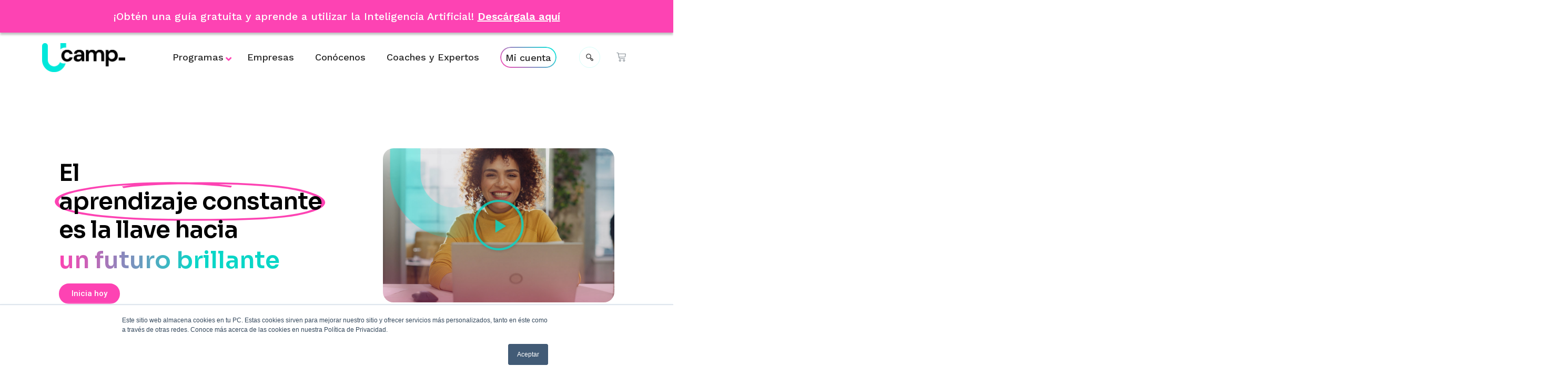

--- FILE ---
content_type: text/html; charset=UTF-8
request_url: https://ecuador.ucamp.io/
body_size: 61046
content:
<!DOCTYPE html>
<html lang="es">
<head>
	<meta charset="UTF-8">
	<meta name="viewport" content="width=device-width, initial-scale=1.0, viewport-fit=cover"/>		<meta name='robots' content='noindex, nofollow'/>

<!-- Google Tag Manager for WordPress by gtm4wp.com -->
<script data-cfasync="false" data-pagespeed-no-defer>var gtm4wp_datalayer_name="dataLayer";var dataLayer=dataLayer||[];const gtm4wp_use_sku_instead=1;const gtm4wp_currency='USD';const gtm4wp_product_per_impression=false;const gtm4wp_clear_ecommerce=false;const gtm4wp_scrollerscript_debugmode=false;const gtm4wp_scrollerscript_callbacktime=100;const gtm4wp_scrollerscript_readerlocation=150;const gtm4wp_scrollerscript_contentelementid="content";const gtm4wp_scrollerscript_scannertime=60;</script>
<!-- End Google Tag Manager for WordPress by gtm4wp.com -->
	<!-- This site is optimized with the Yoast SEO plugin v19.0 - https://yoast.com/wordpress/plugins/seo/ -->
	<title>inicio - UCamp</title>
	<meta name="description" content="En U Camp encuentra cursos y bootcamps para desarrollar habilidades digitales desde cero. Con curso 100% prácticos."/>
	<meta property="og:locale" content="es_ES"/>
	<meta property="og:type" content="website"/>
	<meta property="og:title" content="inicio - UCamp"/>
	<meta property="og:description" content="En U Camp encuentra cursos y bootcamps para desarrollar habilidades digitales desde cero. Con curso 100% prácticos."/>
	<meta property="og:url" content="https://ecuador.ucamp.io/"/>
	<meta property="og:site_name" content="UCamp"/>
	<meta property="article:modified_time" content="2025-03-26T21:01:23+00:00"/>
	<meta property="og:image" content="https://ecuador.ucamp.io/repositorio/uploads/2022/05/GSS_CREATIVIDAD_MICROSITIO-UCAMP_BANNER1_PRINCIPAL.jpg"/>
	<meta property="og:image:width" content="1800"/>
	<meta property="og:image:height" content="1092"/>
	<meta property="og:image:type" content="image/jpeg"/>
	<meta name="twitter:card" content="summary_large_image"/>
	<meta name="twitter:label1" content="Tiempo de lectura"/>
	<meta name="twitter:data1" content="30 minutos"/>
	<script type="application/ld+json" class="yoast-schema-graph">{"@context":"https://schema.org","@graph":[{"@type":"WebSite","@id":"https://ecuador.ucamp.io/#website","url":"https://ecuador.ucamp.io/","name":"UCamp","description":"Utel Universidad","potentialAction":[{"@type":"SearchAction","target":{"@type":"EntryPoint","urlTemplate":"https://ecuador.ucamp.io/?s={search_term_string}"},"query-input":"required name=search_term_string"}],"inLanguage":"es"},{"@type":"ImageObject","inLanguage":"es","@id":"https://ecuador.ucamp.io/#primaryimage","url":"https://ecuador.ucamp.io/repositorio/uploads/2022/05/GSS_CREATIVIDAD_MICROSITIO-UCAMP_BANNER1_PRINCIPAL.jpg","contentUrl":"https://ecuador.ucamp.io/repositorio/uploads/2022/05/GSS_CREATIVIDAD_MICROSITIO-UCAMP_BANNER1_PRINCIPAL.jpg","width":1800,"height":1092,"caption":"Ucamp, Cursos de Programación Online"},{"@type":"WebPage","@id":"https://ecuador.ucamp.io/#webpage","url":"https://ecuador.ucamp.io/","name":"inicio - UCamp","isPartOf":{"@id":"https://ecuador.ucamp.io/#website"},"primaryImageOfPage":{"@id":"https://ecuador.ucamp.io/#primaryimage"},"datePublished":"2023-09-18T17:34:35+00:00","dateModified":"2025-03-26T21:01:23+00:00","description":"En U Camp encuentra cursos y bootcamps para desarrollar habilidades digitales desde cero. Con curso 100% prácticos.","breadcrumb":{"@id":"https://ecuador.ucamp.io/#breadcrumb"},"inLanguage":"es","potentialAction":[{"@type":"ReadAction","target":["https://ecuador.ucamp.io/"]}]},{"@type":"BreadcrumbList","@id":"https://ecuador.ucamp.io/#breadcrumb","itemListElement":[{"@type":"ListItem","position":1,"name":"Portada"}]}]}</script>
	<!-- / Yoast SEO plugin. -->


<link rel='dns-prefetch' href='//js.hs-scripts.com'/>
<link rel='dns-prefetch' href='//payment.flywire.com'/>
<link rel='dns-prefetch' href='//fonts.googleapis.com'/>
<link rel='dns-prefetch' href='//cdn.jsdelivr.net'/>
<link rel='dns-prefetch' href='//s.w.org'/>
<link rel="alternate" type="application/rss+xml" title="UCamp &raquo; Feed" href="https://ecuador.ucamp.io/feed/"/>
<link rel="alternate" type="application/rss+xml" title="UCamp &raquo; Feed de los comentarios" href="https://ecuador.ucamp.io/comments/feed/"/>
<script>window._wpemojiSettings={"baseUrl":"https:\/\/s.w.org\/images\/core\/emoji\/14.0.0\/72x72\/","ext":".png","svgUrl":"https:\/\/s.w.org\/images\/core\/emoji\/14.0.0\/svg\/","svgExt":".svg","source":{"concatemoji":"https:\/\/ecuador.ucamp.io\/wp-includes\/js\/wp-emoji-release.min.js?ver=6.0"}};!function(e,a,t){var n,r,o,i=a.createElement("canvas"),p=i.getContext&&i.getContext("2d");function s(e,t){var a=String.fromCharCode,e=(p.clearRect(0,0,i.width,i.height),p.fillText(a.apply(this,e),0,0),i.toDataURL());return p.clearRect(0,0,i.width,i.height),p.fillText(a.apply(this,t),0,0),e===i.toDataURL()}function c(e){var t=a.createElement("script");t.src=e,t.defer=t.type="text/javascript",a.getElementsByTagName("head")[0].appendChild(t)}for(o=Array("flag","emoji"),t.supports={everything:!0,everythingExceptFlag:!0},r=0;r<o.length;r++)t.supports[o[r]]=function(e){if(!p||!p.fillText)return!1;switch(p.textBaseline="top",p.font="600 32px Arial",e){case"flag":return s([127987,65039,8205,9895,65039],[127987,65039,8203,9895,65039])?!1:!s([55356,56826,55356,56819],[55356,56826,8203,55356,56819])&&!s([55356,57332,56128,56423,56128,56418,56128,56421,56128,56430,56128,56423,56128,56447],[55356,57332,8203,56128,56423,8203,56128,56418,8203,56128,56421,8203,56128,56430,8203,56128,56423,8203,56128,56447]);case"emoji":return!s([129777,127995,8205,129778,127999],[129777,127995,8203,129778,127999])}return!1}(o[r]),t.supports.everything=t.supports.everything&&t.supports[o[r]],"flag"!==o[r]&&(t.supports.everythingExceptFlag=t.supports.everythingExceptFlag&&t.supports[o[r]]);t.supports.everythingExceptFlag=t.supports.everythingExceptFlag&&!t.supports.flag,t.DOMReady=!1,t.readyCallback=function(){t.DOMReady=!0},t.supports.everything||(n=function(){t.readyCallback()},a.addEventListener?(a.addEventListener("DOMContentLoaded",n,!1),e.addEventListener("load",n,!1)):(e.attachEvent("onload",n),a.attachEvent("onreadystatechange",function(){"complete"===a.readyState&&t.readyCallback()})),(e=t.source||{}).concatemoji?c(e.concatemoji):e.wpemoji&&e.twemoji&&(c(e.twemoji),c(e.wpemoji)))}(window,document,window._wpemojiSettings);</script>
<style>img.wp-smiley,img.emoji{display:inline!important;border:none!important;box-shadow:none!important;height:1em!important;width:1em!important;margin:0 .07em!important;vertical-align:-.1em!important;background:none!important;padding:0!important}</style>
	<link rel='stylesheet' id='dce-dynamic-visibility-style-css' href='https://ecuador.ucamp.io/repositorio/plugins/dynamic-visibility-for-elementor/assets/css/dynamic-visibility.css?ver=5.0.13' media='all'/>
<link rel='stylesheet' id='acfw-blocks-frontend-css' href='https://ecuador.ucamp.io/repositorio/plugins/advanced-coupons-for-woocommerce-free/css/acfw-blocks-frontend.css?ver=4.3.1' media='all'/>
<style id='joinchat-button-style-inline-css'>
.wp-block-joinchat-button{border:none!important;text-align:center}.wp-block-joinchat-button figure{display:table;margin:0 auto;padding:0}.wp-block-joinchat-button figcaption{font:normal normal 400 .6em/2em var(--wp--preset--font-family--system-font,sans-serif);margin:0;padding:0}.wp-block-joinchat-button .joinchat-button__qr{background-color:#fff;border:6px solid #25d366;border-radius:30px;box-sizing:content-box;display:block;height:200px;margin:auto;overflow:hidden;padding:10px;width:200px}.wp-block-joinchat-button .joinchat-button__qr canvas,.wp-block-joinchat-button .joinchat-button__qr img{display:block;margin:auto}.wp-block-joinchat-button .joinchat-button__link{align-items:center;background-color:#25d366;border:6px solid #25d366;border-radius:30px;display:inline-flex;flex-flow:row nowrap;justify-content:center;line-height:1.25em;margin:0 auto;text-decoration:none}.wp-block-joinchat-button .joinchat-button__link:before{background:transparent var(--joinchat-ico) no-repeat center;background-size:100%;content:"";display:block;height:1.5em;margin:-.75em .75em -.75em 0;width:1.5em}.wp-block-joinchat-button figure+.joinchat-button__link{margin-top:10px}@media (orientation:landscape)and (min-height:481px),(orientation:portrait)and (min-width:481px){.wp-block-joinchat-button.joinchat-button--qr-only figure+.joinchat-button__link{display:none}}@media (max-width:480px),(orientation:landscape)and (max-height:480px){.wp-block-joinchat-button figure{display:none}}

</style>
<link rel='stylesheet' id='storefront-gutenberg-blocks-css' href='https://ecuador.ucamp.io/repositorio/themes/storefront/assets/css/base/gutenberg-blocks.css?ver=4.1.0' media='all'/>
<style id='storefront-gutenberg-blocks-inline-css'>.wp-block-button__link:not(.has-text-color) {color:#fff}.wp-block-button__link:not(.has-text-color):hover,
				.wp-block-button__link:not(.has-text-color):focus,
				.wp-block-button__link:not(.has-text-color):active {color:#fff}.wp-block-button__link:not(.has-background) {background-color:#ff5aa4}.wp-block-button__link:not(.has-background):hover,
				.wp-block-button__link:not(.has-background):focus,
				.wp-block-button__link:not(.has-background):active {border-color:#e6418b;background-color:#e6418b}.wp-block-quote footer,.wp-block-quote cite,.wp-block-quote__citation{color:#38454d}.wp-block-pullquote cite,.wp-block-pullquote footer,.wp-block-pullquote__citation{color:#38454d}.wp-block-image figcaption{color:#38454d}.wp-block-separator.is-style-dots::before{color:#0a0a0a}.wp-block-file a.wp-block-file__button{color:#fff;background-color:#ff5aa4;border-color:#ff5aa4}.wp-block-file a.wp-block-file__button:hover,.wp-block-file a.wp-block-file__button:focus,.wp-block-file a.wp-block-file__button:active{color:#fff;background-color:#e6418b}.wp-block-code,.wp-block-preformatted pre{color:#38454d}.wp-block-table:not( .has-background ):not( .is-style-stripes ) tbody tr:nth-child(2n) td {background-color:#fdfdfd}.wp-block-cover .wp-block-cover__inner-container h1:not(.has-text-color),
				.wp-block-cover .wp-block-cover__inner-container h2:not(.has-text-color),
				.wp-block-cover .wp-block-cover__inner-container h3:not(.has-text-color),
				.wp-block-cover .wp-block-cover__inner-container h4:not(.has-text-color),
				.wp-block-cover .wp-block-cover__inner-container h5:not(.has-text-color),
				.wp-block-cover .wp-block-cover__inner-container h6:not(.has-text-color) {color:#000}.wc-block-components-price-slider__range-input-progress,.rtl .wc-block-components-price-slider__range-input-progress{--range-color:#ff5aa4}@media all and (-ms-high-contrast:none),(-ms-high-contrast:active){.wc-block-components-price-slider__range-input-progress{background:#ff5aa4}}.wc-block-components-button:not(.is-link) {background-color:#ff87bd;color:#fff}.wc-block-components-button:not(.is-link):hover,
				.wc-block-components-button:not(.is-link):focus,
				.wc-block-components-button:not(.is-link):active {background-color:#e66ea4;color:#fff}.wc-block-components-button:not(.is-link):disabled {background-color:#ff87bd;color:#fff}.wc-block-cart__submit-container{background-color:#fff}.wc-block-cart__submit-container::before{color:rgba(220,220,220,.5)}.wc-block-components-order-summary-item__quantity{background-color:#fff;border-color:#38454d;box-shadow:0 0 0 2px #fff;color:#38454d}</style>
<style id='global-styles-inline-css'>body{--wp--preset--color--black:#000;--wp--preset--color--cyan-bluish-gray:#abb8c3;--wp--preset--color--white:#fff;--wp--preset--color--pale-pink:#f78da7;--wp--preset--color--vivid-red:#cf2e2e;--wp--preset--color--luminous-vivid-orange:#ff6900;--wp--preset--color--luminous-vivid-amber:#fcb900;--wp--preset--color--light-green-cyan:#7bdcb5;--wp--preset--color--vivid-green-cyan:#00d084;--wp--preset--color--pale-cyan-blue:#8ed1fc;--wp--preset--color--vivid-cyan-blue:#0693e3;--wp--preset--color--vivid-purple:#9b51e0;--wp--preset--gradient--vivid-cyan-blue-to-vivid-purple:linear-gradient(135deg,rgba(6,147,227,1) 0%,#9b51e0 100%);--wp--preset--gradient--light-green-cyan-to-vivid-green-cyan:linear-gradient(135deg,#7adcb4 0%,#00d082 100%);--wp--preset--gradient--luminous-vivid-amber-to-luminous-vivid-orange:linear-gradient(135deg,rgba(252,185,0,1) 0%,rgba(255,105,0,1) 100%);--wp--preset--gradient--luminous-vivid-orange-to-vivid-red:linear-gradient(135deg,rgba(255,105,0,1) 0%,#cf2e2e 100%);--wp--preset--gradient--very-light-gray-to-cyan-bluish-gray:linear-gradient(135deg,#eee 0%,#a9b8c3 100%);--wp--preset--gradient--cool-to-warm-spectrum:linear-gradient(135deg,#4aeadc 0%,#9778d1 20%,#cf2aba 40%,#ee2c82 60%,#fb6962 80%,#fef84c 100%);--wp--preset--gradient--blush-light-purple:linear-gradient(135deg,#ffceec 0%,#9896f0 100%);--wp--preset--gradient--blush-bordeaux:linear-gradient(135deg,#fecda5 0%,#fe2d2d 50%,#6b003e 100%);--wp--preset--gradient--luminous-dusk:linear-gradient(135deg,#ffcb70 0%,#c751c0 50%,#4158d0 100%);--wp--preset--gradient--pale-ocean:linear-gradient(135deg,#fff5cb 0%,#b6e3d4 50%,#33a7b5 100%);--wp--preset--gradient--electric-grass:linear-gradient(135deg,#caf880 0%,#71ce7e 100%);--wp--preset--gradient--midnight:linear-gradient(135deg,#020381 0%,#2874fc 100%);--wp--preset--duotone--dark-grayscale:url(#wp-duotone-dark-grayscale);--wp--preset--duotone--grayscale:url(#wp-duotone-grayscale);--wp--preset--duotone--purple-yellow:url(#wp-duotone-purple-yellow);--wp--preset--duotone--blue-red:url(#wp-duotone-blue-red);--wp--preset--duotone--midnight:url(#wp-duotone-midnight);--wp--preset--duotone--magenta-yellow:url(#wp-duotone-magenta-yellow);--wp--preset--duotone--purple-green:url(#wp-duotone-purple-green);--wp--preset--duotone--blue-orange:url(#wp-duotone-blue-orange);--wp--preset--font-size--small:14px;--wp--preset--font-size--medium:23px;--wp--preset--font-size--large:26px;--wp--preset--font-size--x-large:42px;--wp--preset--font-size--normal:16px;--wp--preset--font-size--huge:37px}.has-black-color{color:var(--wp--preset--color--black)!important}.has-cyan-bluish-gray-color{color:var(--wp--preset--color--cyan-bluish-gray)!important}.has-white-color{color:var(--wp--preset--color--white)!important}.has-pale-pink-color{color:var(--wp--preset--color--pale-pink)!important}.has-vivid-red-color{color:var(--wp--preset--color--vivid-red)!important}.has-luminous-vivid-orange-color{color:var(--wp--preset--color--luminous-vivid-orange)!important}.has-luminous-vivid-amber-color{color:var(--wp--preset--color--luminous-vivid-amber)!important}.has-light-green-cyan-color{color:var(--wp--preset--color--light-green-cyan)!important}.has-vivid-green-cyan-color{color:var(--wp--preset--color--vivid-green-cyan)!important}.has-pale-cyan-blue-color{color:var(--wp--preset--color--pale-cyan-blue)!important}.has-vivid-cyan-blue-color{color:var(--wp--preset--color--vivid-cyan-blue)!important}.has-vivid-purple-color{color:var(--wp--preset--color--vivid-purple)!important}.has-black-background-color{background-color:var(--wp--preset--color--black)!important}.has-cyan-bluish-gray-background-color{background-color:var(--wp--preset--color--cyan-bluish-gray)!important}.has-white-background-color{background-color:var(--wp--preset--color--white)!important}.has-pale-pink-background-color{background-color:var(--wp--preset--color--pale-pink)!important}.has-vivid-red-background-color{background-color:var(--wp--preset--color--vivid-red)!important}.has-luminous-vivid-orange-background-color{background-color:var(--wp--preset--color--luminous-vivid-orange)!important}.has-luminous-vivid-amber-background-color{background-color:var(--wp--preset--color--luminous-vivid-amber)!important}.has-light-green-cyan-background-color{background-color:var(--wp--preset--color--light-green-cyan)!important}.has-vivid-green-cyan-background-color{background-color:var(--wp--preset--color--vivid-green-cyan)!important}.has-pale-cyan-blue-background-color{background-color:var(--wp--preset--color--pale-cyan-blue)!important}.has-vivid-cyan-blue-background-color{background-color:var(--wp--preset--color--vivid-cyan-blue)!important}.has-vivid-purple-background-color{background-color:var(--wp--preset--color--vivid-purple)!important}.has-black-border-color{border-color:var(--wp--preset--color--black)!important}.has-cyan-bluish-gray-border-color{border-color:var(--wp--preset--color--cyan-bluish-gray)!important}.has-white-border-color{border-color:var(--wp--preset--color--white)!important}.has-pale-pink-border-color{border-color:var(--wp--preset--color--pale-pink)!important}.has-vivid-red-border-color{border-color:var(--wp--preset--color--vivid-red)!important}.has-luminous-vivid-orange-border-color{border-color:var(--wp--preset--color--luminous-vivid-orange)!important}.has-luminous-vivid-amber-border-color{border-color:var(--wp--preset--color--luminous-vivid-amber)!important}.has-light-green-cyan-border-color{border-color:var(--wp--preset--color--light-green-cyan)!important}.has-vivid-green-cyan-border-color{border-color:var(--wp--preset--color--vivid-green-cyan)!important}.has-pale-cyan-blue-border-color{border-color:var(--wp--preset--color--pale-cyan-blue)!important}.has-vivid-cyan-blue-border-color{border-color:var(--wp--preset--color--vivid-cyan-blue)!important}.has-vivid-purple-border-color{border-color:var(--wp--preset--color--vivid-purple)!important}.has-vivid-cyan-blue-to-vivid-purple-gradient-background{background:var(--wp--preset--gradient--vivid-cyan-blue-to-vivid-purple)!important}.has-light-green-cyan-to-vivid-green-cyan-gradient-background{background:var(--wp--preset--gradient--light-green-cyan-to-vivid-green-cyan)!important}.has-luminous-vivid-amber-to-luminous-vivid-orange-gradient-background{background:var(--wp--preset--gradient--luminous-vivid-amber-to-luminous-vivid-orange)!important}.has-luminous-vivid-orange-to-vivid-red-gradient-background{background:var(--wp--preset--gradient--luminous-vivid-orange-to-vivid-red)!important}.has-very-light-gray-to-cyan-bluish-gray-gradient-background{background:var(--wp--preset--gradient--very-light-gray-to-cyan-bluish-gray)!important}.has-cool-to-warm-spectrum-gradient-background{background:var(--wp--preset--gradient--cool-to-warm-spectrum)!important}.has-blush-light-purple-gradient-background{background:var(--wp--preset--gradient--blush-light-purple)!important}.has-blush-bordeaux-gradient-background{background:var(--wp--preset--gradient--blush-bordeaux)!important}.has-luminous-dusk-gradient-background{background:var(--wp--preset--gradient--luminous-dusk)!important}.has-pale-ocean-gradient-background{background:var(--wp--preset--gradient--pale-ocean)!important}.has-electric-grass-gradient-background{background:var(--wp--preset--gradient--electric-grass)!important}.has-midnight-gradient-background{background:var(--wp--preset--gradient--midnight)!important}.has-small-font-size{font-size:var(--wp--preset--font-size--small)!important}.has-medium-font-size{font-size:var(--wp--preset--font-size--medium)!important}.has-large-font-size{font-size:var(--wp--preset--font-size--large)!important}.has-x-large-font-size{font-size:var(--wp--preset--font-size--x-large)!important}</style>
<link rel='stylesheet' id='wcz-frontend-css' href='https://ecuador.ucamp.io/repositorio/plugins/woocustomizer/assets/css/frontend.css?ver=2.5.6' media='all'/>
<link rel='stylesheet' id='ae-pro-css-css' href='https://ecuador.ucamp.io/repositorio/plugins/anywhere-elementor-pro/includes/assets/css/ae-pro.min.css?ver=2.25.9' media='all'/>
<link rel='stylesheet' id='htslider-widgets-css' href='https://ecuador.ucamp.io/repositorio/plugins/ht-slider-for-elementor/assets/css/ht-slider-widgets.css?ver=1.5.5' media='all'/>
<style id='if-so-public-dummy-inline-css'>.lds-dual-ring{display:inline-block;width:16px;height:16px}.lds-dual-ring:after{content:" ";display:block;width:16px;height:16px;margin:0;border-radius:50%;border:3px solid #000;border-color:#000 transparent #000 transparent;animation:lds-dual-ring 1.2s linear infinite}@keyframes lds-dual-ring {
          0% {
            transform: rotate(0deg);
          }
          100% {
            transform: rotate(360deg);
          }
        }.ifso-logo-loader{font-size:20px;width:64px;font-family:sans-serif;position:relative;height:auto;font-weight:800}.ifso-logo-loader:before{content:'';position:absolute;left:30%;top:36%;width:14px;height:22px;clip-path:polygon(100% 50%,0 0,0 100%);background:#fd5b56;animation:spinAndMoveArrow 2s infinite;height:9px;width:7px}.ifso-logo-loader:after{content:"If So";word-spacing:12px}@keyframes spinAndMoveArrow {
                40% {
                    transform: rotate(360deg);
                }
    
                60% {
                    transform: translateX(-5px);
                }
    
                80% {
                    transform: translateX(5px);
                }
    
                100% {
                    transform: translateX(0);
                }
        }.ifso-default-content-loader{display:inline-block}</style>
<link rel='stylesheet' id='guaven_sqlcharts_main_style-css' href='https://ecuador.ucamp.io/repositorio/plugins/sql-chart-builder/asset/guaven_sqlcharts.css?ver=2.3.5' media='all'/>
<link crossorigin="anonymous" rel='stylesheet' id='ubermenu-open-sans-css' href='//fonts.googleapis.com/css?family=Open+Sans%3A%2C300%2C400%2C700&#038;ver=6.0' media='all'/>
<link rel='stylesheet' id='widgetopts-styles-css' href='https://ecuador.ucamp.io/repositorio/plugins/widget-options/assets/css/widget-options.css?ver=4.0.6.1' media='all'/>
<style id='woocommerce-inline-inline-css'>.woocommerce form .form-row .required{visibility:visible}</style>
<link rel='stylesheet' id='xoo-el-style-css' href='https://ecuador.ucamp.io/repositorio/plugins/easy-login-woocommerce/assets/css/xoo-el-style.css?ver=2.1' media='all'/>
<style id='xoo-el-style-inline-css'>.xoo-el-inmodal{max-width:800px;max-height:600px}.xoo-el-sidebar{background-image:url(https://ecuador.ucamp.io/repositorio/uploads/2022/06/seguridad.jpg);min-width:40%}.xoo-el-main,.xoo-el-main a,.xoo-el-main label{color:#000}.xoo-el-srcont{background-color:#fff}.xoo-el-form-container ul.xoo-el-tabs li.xoo-el-active{background-color:#fff;color:#0a0a0a}.xoo-el-form-container ul.xoo-el-tabs li{background-color:#eee;color:#000}.xoo-el-main{padding:40px 30px}.xoo-el-form-container button.xoo-el-action-btn:not(.button){font-weight:600;font-size:15px}.xoo-el-modal:before{content:'';display:inline-block;height:100%;vertical-align:middle;margin-right:-.25em}</style>
<link rel='stylesheet' id='xoo-el-fonts-css' href='https://ecuador.ucamp.io/repositorio/plugins/easy-login-woocommerce/assets/css/xoo-el-fonts.css?ver=2.1' media='all'/>
<link rel='stylesheet' id='xoo-aff-style-css' href='https://ecuador.ucamp.io/repositorio/plugins/easy-login-woocommerce/xoo-form-fields-fw/assets/css/xoo-aff-style.css?ver=1.1' media='all'/>
<style id='xoo-aff-style-inline-css'>.xoo-aff-input-group .xoo-aff-input-icon{background-color:#eee;color:#555;max-width:40px;min-width:40px;border:1px solid #ccc;border-right:0;font-size:14px}.xoo-aff-group{margin-bottom:30px}.xoo-aff-group input[type="text"],.xoo-aff-group input[type="password"],.xoo-aff-group input[type="email"],.xoo-aff-group input[type="number"],.xoo-aff-group select,.xoo-aff-group select+.select2{background-color:#fff;color:#777}.xoo-aff-group input[type="text"]::placeholder,.xoo-aff-group input[type="password"]::placeholder,.xoo-aff-group input[type="email"]::placeholder,.xoo-aff-group input[type="number"]::placeholder,.xoo-aff-group select::placeholder{color:#777;opacity:.7}.xoo-aff-group input[type="text"]:focus,.xoo-aff-group input[type="password"]:focus,.xoo-aff-group input[type="email"]:focus,.xoo-aff-group input[type="number"]:focus,.xoo-aff-group select:focus,.xoo-aff-group select+.select2:focus{background-color:#ededed;color:#000}.xoo-aff-group input[type="text"],.xoo-aff-group input[type="password"],.xoo-aff-group input[type="email"],.xoo-aff-group input[type="number"],.xoo-aff-group select{border-bottom-left-radius:0;border-top-left-radius:0}</style>
<link rel='stylesheet' id='xoo-aff-font-awesome5-css' href='https://ecuador.ucamp.io/repositorio/plugins/easy-login-woocommerce/xoo-form-fields-fw/lib/fontawesome5/css/all.min.css?ver=6.0' media='all'/>
<link rel='stylesheet' id='select2-css' href='https://ecuador.ucamp.io/repositorio/plugins/woocommerce/assets/css/select2.css?ver=6.5.1' media='all'/>
<link rel='stylesheet' id='woocommerce-mercadopago-global-css-css' href='https://ecuador.ucamp.io/repositorio/plugins/woocommerce-mercadopago/includes/../assets/css/global.min.css?ver=5.8.0' media='all'/>
<link rel='stylesheet' id='vegas-css-css' href='https://ecuador.ucamp.io/repositorio/plugins/anywhere-elementor-pro/includes/assets/lib/vegas/vegas.min.css?ver=2.4.0' media='all'/>
<link rel='stylesheet' id='bootstrap_css-css' href='https://cdn.jsdelivr.net/npm/bootstrap@5.0.0-beta1/dist/css/bootstrap.min.css?ver=5.0.0-beta1' media='all'/>
<link rel='stylesheet' id='storefront-style-css' href='https://ecuador.ucamp.io/repositorio/themes/storefront/style.css?ver=4.1.0' media='all'/>
<style id='storefront-style-inline-css'>.main-navigation ul li a,.site-title a,ul.menu li a,.site-branding h1 a,button.menu-toggle,button.menu-toggle:hover,.handheld-navigation .dropdown-toggle{color:#26bbaf}button.menu-toggle,button.menu-toggle:hover{border-color:#26bbaf}.main-navigation ul li a:hover,.main-navigation ul li:hover>a,.site-title a:hover,.site-header ul.menu li.current-menu-item>a{color:#67fcf0}table:not( .has-background ) th {background-color:#f8f8f8}table:not( .has-background ) tbody td {background-color:#fdfdfd}table:not( .has-background ) tbody tr:nth-child(2n) td,
			fieldset,
			fieldset legend {background-color:#fbfbfb}.site-header,.secondary-navigation ul ul,.main-navigation ul.menu>li.menu-item-has-children:after,.secondary-navigation ul.menu ul,.storefront-handheld-footer-bar,.storefront-handheld-footer-bar ul li>a,.storefront-handheld-footer-bar ul li.search .site-search,button.menu-toggle,button.menu-toggle:hover{background-color:#2f3439}p.site-description,.site-header,.storefront-handheld-footer-bar{color:#fff}button.menu-toggle:after,button.menu-toggle:before,button.menu-toggle span:before{background-color:#26bbaf}h1,h2,h3,h4,h5,h6,.wc-block-grid__product-title{color:#0a0a0a}.widget h1{border-bottom-color:#0a0a0a}body,.secondary-navigation a{color:#38454d}.widget-area .widget a,.hentry .entry-header .posted-on a,.hentry .entry-header .post-author a,.hentry .entry-header .post-comments a,.hentry .entry-header .byline a{color:#3d4a52}a{color:#ff5aa4}a:focus,button:focus,.button.alt:focus,input:focus,textarea:focus,input[type="button"]:focus,input[type="reset"]:focus,input[type="submit"]:focus,input[type="email"]:focus,input[type="tel"]:focus,input[type="url"]:focus,input[type="password"]:focus,input[type="search"]:focus{outline-color:#ff5aa4}button,input[type="button"],input[type="reset"],input[type="submit"],.button,.widget a.button{background-color:#ff5aa4;border-color:#ff5aa4;color:#fff}button:hover,input[type="button"]:hover,input[type="reset"]:hover,input[type="submit"]:hover,.button:hover,.widget a.button:hover{background-color:#e6418b;border-color:#e6418b;color:#fff}button.alt,input[type="button"].alt,input[type="reset"].alt,input[type="submit"].alt,.button.alt,.widget-area .widget a.button.alt{background-color:#ff87bd;border-color:#ff87bd;color:#fff}button.alt:hover,input[type="button"].alt:hover,input[type="reset"].alt:hover,input[type="submit"].alt:hover,.button.alt:hover,.widget-area .widget a.button.alt:hover{background-color:#e66ea4;border-color:#e66ea4;color:#fff}.pagination .page-numbers li .page-numbers.current{background-color:#e6e6e6;color:#2e3b43}#comments .comment-list .comment-content .comment-text{background-color:#f8f8f8}.site-footer{background-color:#2f3439;color:#fff}.site-footer a:not(.button):not(.components-button) {color:#0fd6c7}.site-footer .storefront-handheld-footer-bar a:not(.button):not(.components-button) {color:#26bbaf}.site-footer h1,.site-footer h2,.site-footer h3,.site-footer h4,.site-footer h5,.site-footer h6,.site-footer .widget .widget-title,.site-footer .widget .widgettitle{color:#ff5aa4}.page-template-template-homepage.has-post-thumbnail .type-page.has-post-thumbnail .entry-title{color:#000}.page-template-template-homepage.has-post-thumbnail .type-page.has-post-thumbnail .entry-content{color:#000}@media screen and (min-width:768px ){.secondary-navigation ul.menu a:hover{color:#fff}.secondary-navigation ul.menu a{color:#fff}.main-navigation ul.menu ul.sub-menu,.main-navigation ul.nav-menu ul.children{background-color:#20252a}.site-header{border-bottom-color:#20252a}}</style>
<link rel='stylesheet' id='storefront-icons-css' href='https://ecuador.ucamp.io/repositorio/themes/storefront/assets/css/base/icons.css?ver=4.1.0' media='all'/>
<link crossorigin="anonymous" rel='stylesheet' id='storefront-fonts-css' href='https://fonts.googleapis.com/css?family=Source+Sans+Pro%3A400%2C300%2C300italic%2C400italic%2C600%2C700%2C900&#038;subset=latin%2Clatin-ext&#038;ver=4.1.0' media='all'/>
<link rel='stylesheet' id='elementor-icons-css' href='https://ecuador.ucamp.io/repositorio/plugins/elementor/assets/lib/eicons/css/elementor-icons.min.css?ver=5.30.0' media='all'/>
<link rel='stylesheet' id='elementor-frontend-css' href='https://ecuador.ucamp.io/repositorio/plugins/elementor/assets/css/frontend.min.css?ver=3.22.3' media='all'/>
<link rel='stylesheet' id='swiper-css' href='https://ecuador.ucamp.io/repositorio/plugins/elementor/assets/lib/swiper/v8/css/swiper.min.css?ver=8.4.5' media='all'/>
<link rel='stylesheet' id='elementor-post-12-css' href='https://ecuador.ucamp.io/repositorio/uploads/elementor/css/post-12.css?ver=1720177271' media='all'/>
<link rel='stylesheet' id='elementor-pro-css' href='https://ecuador.ucamp.io/repositorio/plugins/elementor-pro/assets/css/frontend.min.css?ver=3.7.1' media='all'/>
<link rel='stylesheet' id='elementor-global-css' href='https://ecuador.ucamp.io/repositorio/uploads/elementor/css/global.css?ver=1720177272' media='all'/>
<link rel='stylesheet' id='elementor-post-6991-css' href='https://ecuador.ucamp.io/repositorio/uploads/elementor/css/post-6991.css?ver=1743022894' media='all'/>
<link rel='stylesheet' id='elementor-post-1474-css' href='https://ecuador.ucamp.io/repositorio/uploads/elementor/css/post-1474.css?ver=1720177273' media='all'/>
<link rel='stylesheet' id='elementor-post-1478-css' href='https://ecuador.ucamp.io/repositorio/uploads/elementor/css/post-1478.css?ver=1738016673' media='all'/>
<link rel='stylesheet' id='elementor-icons-ekiticons-css' href='https://ecuador.ucamp.io/repositorio/plugins/elementskit-lite/modules/elementskit-icon-pack/assets/css/ekiticons.css?ver=3.2.0' media='all'/>
<link rel='stylesheet' id='joinchat-css' href='https://ecuador.ucamp.io/repositorio/plugins/creame-whatsapp-me/public/css/joinchat.min.css?ver=5.1.6' media='all'/>
<style id='joinchat-inline-css'>.joinchat{--red:37;--green:211;--blue:102;--bw:100}</style>
<style id='wcz-customizer-custom-css-inline-css'>body.post-type-archive-product .woocommerce-breadcrumb{display:none!important}body.post-type-archive-product header.woocommerce-products-header .woocommerce-products-header__title{display:none!important}body.woocommerce form.woocommerce-ordering{display:none!important}body.woocommerce p.woocommerce-result-count{display:none!important}body.single-product .woocommerce-breadcrumb{display:none!important}body.single-product .product_meta .sku_wrapper{display:none!important}body.single-product .product_meta .posted_in{display:none!important}body.single-product .product_meta .tagged_as{display:none!important}tr.wcz-discamount{background-color:#00d7c8;color:#000}</style>
<link rel='stylesheet' id='popup-maker-site-css' href='//ecuador.ucamp.io/repositorio/uploads/pum/A.pum-site-styles.css,qgenerated=1717598253,aver=1.19.0.pagespeed.cf.iYaeVNJoFW.css' media='all'/>
<link rel='stylesheet' id='storefront-woocommerce-style-css' href='https://ecuador.ucamp.io/repositorio/themes/storefront/assets/css/woocommerce/woocommerce.css?ver=4.1.0' media='all'/>
<style id='storefront-woocommerce-style-inline-css'>@font-face{font-family:star;src:url(https://ecuador.ucamp.io/repositorio/plugins/woocommerce/assets/fonts/star.eot);src:url(https://ecuador.ucamp.io/repositorio/plugins/woocommerce/assets/fonts/star.eot?#iefix) format("embedded-opentype") , url(https://ecuador.ucamp.io/repositorio/plugins/woocommerce/assets/fonts/star.woff) format("woff") , url(https://ecuador.ucamp.io/repositorio/plugins/woocommerce/assets/fonts/star.ttf) format("truetype") , url(https://ecuador.ucamp.io/repositorio/plugins/woocommerce/assets/fonts/star.svg#star) format("svg");font-weight:400;font-style:normal}@font-face{font-family:WooCommerce;src:url(https://ecuador.ucamp.io/repositorio/plugins/woocommerce/assets/fonts/WooCommerce.eot);src:url(https://ecuador.ucamp.io/repositorio/plugins/woocommerce/assets/fonts/WooCommerce.eot?#iefix) format("embedded-opentype") , url(https://ecuador.ucamp.io/repositorio/plugins/woocommerce/assets/fonts/WooCommerce.woff) format("woff") , url(https://ecuador.ucamp.io/repositorio/plugins/woocommerce/assets/fonts/WooCommerce.ttf) format("truetype") , url(https://ecuador.ucamp.io/repositorio/plugins/woocommerce/assets/fonts/WooCommerce.svg#WooCommerce) format("svg");font-weight:400;font-style:normal}a.cart-contents,.site-header-cart .widget_shopping_cart a{color:#26bbaf}a.cart-contents:hover,.site-header-cart .widget_shopping_cart a:hover,.site-header-cart:hover>li>a{color:#67fcf0}table.cart td.product-remove,table.cart td.actions{border-top-color:#fff}.storefront-handheld-footer-bar ul li.cart .count{background-color:#26bbaf;color:#2f3439;border-color:#2f3439}.woocommerce-tabs ul.tabs li.active a,ul.products li.product .price,.onsale,.wc-block-grid__product-onsale,.widget_search form:before,.widget_product_search form:before{color:#38454d}.woocommerce-breadcrumb a,a.woocommerce-review-link,.product_meta a{color:#3d4a52}.wc-block-grid__product-onsale,.onsale{border-color:#38454d}.star-rating span:before,.quantity .plus,.quantity .minus,p.stars a:hover:after,p.stars a:after,.star-rating span:before,#payment .payment_methods li input[type="radio"]:first-child:checked+label:before{color:#ff5aa4}.widget_price_filter .ui-slider .ui-slider-range,.widget_price_filter .ui-slider .ui-slider-handle{background-color:#ff5aa4}.order_details{background-color:#f8f8f8}.order_details>li{border-bottom:1px dotted #e3e3e3}.order_details:before,.order_details:after{background:-webkit-linear-gradient(transparent 0,transparent 0) , -webkit-linear-gradient(135deg,#f8f8f8 33.33%,transparent 33.33%) , -webkit-linear-gradient(45deg,#f8f8f8 33.33%,transparent 33.33%)}#order_review{background-color:#fff}#payment .payment_methods>li .payment_box,#payment .place-order{background-color:#fafafa}#payment .payment_methods > li:not(.woocommerce-notice) {background-color:#f5f5f5}#payment .payment_methods > li:not(.woocommerce-notice):hover {background-color:#f0f0f0}.woocommerce-pagination .page-numbers li .page-numbers.current{background-color:#e6e6e6;color:#2e3b43}.wc-block-grid__product-onsale,
			.onsale,
			.woocommerce-pagination .page-numbers li .page-numbers:not(.current) {color:#38454d}p.stars a:before,
			p.stars a:hover~a:before,
			p.stars.selected a.active~a:before {color:#38454d}p.stars.selected a.active:before,
			p.stars:hover a:before,
			p.stars.selected a:not(.active):before,
			p.stars.selected a.active:before {color:#ff5aa4}.single-product div.product .woocommerce-product-gallery .woocommerce-product-gallery__trigger{background-color:#ff5aa4;color:#fff}.single-product div.product .woocommerce-product-gallery .woocommerce-product-gallery__trigger:hover{background-color:#e6418b;border-color:#e6418b;color:#fff}.button.added_to_cart:focus,.button.wc-forward:focus{outline-color:#ff5aa4}.added_to_cart,.site-header-cart .widget_shopping_cart a.button,.wc-block-grid__products .wc-block-grid__product .wp-block-button__link{background-color:#ff5aa4;border-color:#ff5aa4;color:#fff}.added_to_cart:hover,.site-header-cart .widget_shopping_cart a.button:hover,.wc-block-grid__products .wc-block-grid__product .wp-block-button__link:hover{background-color:#e6418b;border-color:#e6418b;color:#fff}.added_to_cart.alt,.added_to_cart,.widget a.button.checkout{background-color:#ff87bd;border-color:#ff87bd;color:#fff}.added_to_cart.alt:hover,.added_to_cart:hover,.widget a.button.checkout:hover{background-color:#e66ea4;border-color:#e66ea4;color:#fff}.button.loading{color:#ff5aa4}.button.loading:hover{background-color:#ff5aa4}.button.loading:after{color:#fff}@media screen and (min-width:768px ){.site-header-cart .widget_shopping_cart,.site-header .product_list_widget li .quantity{color:#fff}.site-header-cart .widget_shopping_cart .buttons,.site-header-cart .widget_shopping_cart .total{background-color:#252a2f}.site-header-cart .widget_shopping_cart{background-color:#20252a}}.storefront-product-pagination a{color:#38454d;background-color:#fff}.storefront-sticky-add-to-cart{color:#38454d;background-color:#fff}.storefront-sticky-add-to-cart a:not(.button) {color:#26bbaf}</style>
<link rel='stylesheet' id='ubermenu-css' href='https://ecuador.ucamp.io/repositorio/plugins/ubermenu/pro/assets/css/ubermenu.min.css?ver=3.7.3' media='all'/>
<link rel='stylesheet' id='ubermenu-minimal-css' href='https://ecuador.ucamp.io/repositorio/plugins/ubermenu/assets/css/skins/minimal.css?ver=6.0' media='all'/>
<link rel='stylesheet' id='ubermenu-font-awesome-all-css' href='https://ecuador.ucamp.io/repositorio/plugins/ubermenu/assets/fontawesome/css/all.min.css?ver=6.0' media='all'/>
<link rel='stylesheet' id='storefront-child-style-css' href='https://ecuador.ucamp.io/repositorio/themes/ucamp-child/style.css?ver=1.4.7' media='all'/>
<link rel='stylesheet' id='vi-wpvs-frontend-style-css' href='https://ecuador.ucamp.io/repositorio/plugins/product-variations-swatches-for-woocommerce/assets/css/frontend-style.min.css?ver=1.0.5' media='all'/>
<style id='vi-wpvs-frontend-style-inline-css'>.vi-wpvs-variation-wrap.vi-wpvs-variation-wrap-vi_wpvs_button_design .vi-wpvs-option-wrap{transition:all 30ms ease-in-out}.vi-wpvs-variation-wrap.vi-wpvs-variation-wrap-vi_wpvs_button_design .vi-wpvs-variation-button-select{padding:10px 20px;font-size:13px}.vi-wpvs-variation-wrap.vi-wpvs-variation-wrap-vi_wpvs_button_design .vi-wpvs-option-wrap{padding:10px 20px;font-size:13px}.vi-wpvs-variation-wrap.vi-wpvs-variation-wrap-vi_wpvs_button_design .vi-wpvs-option-wrap .vi-wpvs-option:not(.vi-wpvs-option-select){border-radius:inherit}.vi-wpvs-variation-wrap.vi-wpvs-variation-wrap-image.vi-wpvs-variation-wrap-vi_wpvs_button_design .vi-wpvs-option-wrap,.vi-wpvs-variation-wrap.vi-wpvs-variation-wrap-variation_img.vi-wpvs-variation-wrap-vi_wpvs_button_design .vi-wpvs-option-wrap,.vi-wpvs-variation-wrap.vi-wpvs-variation-wrap-color.vi-wpvs-variation-wrap-vi_wpvs_button_design .vi-wpvs-option-wrap{width:48px;height:48px}.vi-wpvs-variation-wrap.vi-wpvs-variation-wrap-vi_wpvs_button_design .vi-wpvs-option-wrap.vi-wpvs-option-wrap-out-of-stock,.vi-wpvs-variation-wrap.vi-wpvs-variation-wrap-vi_wpvs_button_design .vi-wpvs-option-wrap.vi-wpvs-option-wrap-out-of-stock-attribute,.vi-wpvs-variation-wrap.vi-wpvs-variation-wrap-vi_wpvs_button_design .vi-wpvs-option-wrap.vi-wpvs-option-wrap-disable{opacity:1}.vi-wpvs-variation-wrap.vi-wpvs-variation-wrap-vi_wpvs_button_design .vi-wpvs-option-wrap.vi-wpvs-option-wrap-out-of-stock .vi-wpvs-option,.vi-wpvs-variation-wrap.vi-wpvs-variation-wrap-vi_wpvs_button_design .vi-wpvs-option-wrap.vi-wpvs-option-wrap-out-of-stock-attribute .vi-wpvs-option,.vi-wpvs-variation-wrap.vi-wpvs-variation-wrap-vi_wpvs_button_design .vi-wpvs-option-wrap.vi-wpvs-option-wrap-disable .vi-wpvs-option{opacity:.5}.vi-wpvs-variation-wrap.vi-wpvs-variation-wrap-vi_wpvs_button_design .vi-wpvs-option-wrap.vi-wpvs-option-wrap-selected{box-shadow:0 0 0 1px rgba(33,33,33,1) inset}.vi-wpvs-variation-wrap.vi-wpvs-variation-wrap-vi_wpvs_button_design .vi-wpvs-variation-wrap-select-wrap .vi-wpvs-option-wrap.vi-wpvs-option-wrap-selected{box-shadow:0 0 0 1px rgba(33,33,33,1)}.vi-wpvs-variation-wrap.vi-wpvs-variation-wrap-vi_wpvs_button_design .vi-wpvs-option-wrap.vi-wpvs-option-wrap-selected{color:rgba(255,255,255,1);background:rgba(33,33,33,1)}.vi-wpvs-variation-wrap.vi-wpvs-variation-wrap-vi_wpvs_button_design .vi-wpvs-option-wrap.vi-wpvs-option-wrap-selected .vi-wpvs-option{color:rgba(255,255,255,1)}.vi-wpvs-variation-wrap.vi-wpvs-variation-wrap-vi_wpvs_button_design .vi-wpvs-option-wrap.vi-wpvs-option-wrap-hover{box-shadow:0 0 0 1px rgba(33,33,33,1) inset}.vi-wpvs-variation-wrap.vi-wpvs-variation-wrap-vi_wpvs_button_design .vi-wpvs-variation-wrap-select-wrap .vi-wpvs-option-wrap.vi-wpvs-option-wrap-hover{box-shadow:0 0 0 1px rgba(33,33,33,1)}.vi-wpvs-variation-wrap.vi-wpvs-variation-wrap-vi_wpvs_button_design .vi-wpvs-option-wrap.vi-wpvs-option-wrap-hover{color:rgba(255,255,255,1);background:rgba(33,33,33,1)}.vi-wpvs-variation-wrap.vi-wpvs-variation-wrap-vi_wpvs_button_design .vi-wpvs-option-wrap.vi-wpvs-option-wrap-hover .vi-wpvs-option{color:rgba(255,255,255,1)}.vi-wpvs-variation-wrap.vi-wpvs-variation-wrap-vi_wpvs_button_design .vi-wpvs-option-wrap.vi-wpvs-option-wrap-default{box-shadow:0 0 0 1px #ccc inset}.vi-wpvs-variation-wrap.vi-wpvs-variation-wrap-vi_wpvs_button_design .vi-wpvs-variation-wrap-select-wrap .vi-wpvs-option-wrap.vi-wpvs-option-wrap-default{box-shadow:0 0 0 1px #ccc}.vi-wpvs-variation-wrap.vi-wpvs-variation-wrap-vi_wpvs_button_design .vi-wpvs-option-wrap.vi-wpvs-option-wrap-default{color:rgba(33,33,33,1);background:#fff}.vi-wpvs-variation-wrap.vi-wpvs-variation-wrap-vi_wpvs_button_design .vi-wpvs-option-wrap.vi-wpvs-option-wrap-default .vi-wpvs-option{color:rgba(33,33,33,1)}.vi-wpvs-variation-wrap.vi-wpvs-variation-wrap-vi_wpvs_button_design .vi-wpvs-option-wrap .vi-wpvs-option-tooltip{display:none}@media screen and (max-width:600px){.vi-wpvs-variation-wrap.vi-wpvs-variation-wrap-vi_wpvs_button_design .vi-wpvs-option-wrap{width:px;height:px;font-size:11.05px}.vi-wpvs-variation-wrap.vi-wpvs-variation-wrap-image.vi-wpvs-variation-wrap-vi_wpvs_button_design .vi-wpvs-option-wrap,.vi-wpvs-variation-wrap.vi-wpvs-variation-wrap-variation_img.vi-wpvs-variation-wrap-vi_wpvs_button_design .vi-wpvs-option-wrap,.vi-wpvs-variation-wrap.vi-wpvs-variation-wrap-color.vi-wpvs-variation-wrap-vi_wpvs_button_design .vi-wpvs-option-wrap{width:40.8px;height:40.8px}.vi-wpvs-variation-wrap.vi-wpvs-variation-wrap-vi_wpvs_button_design .vi-wpvs-option-wrap.vi-wpvs-option-wrap-selected{border-radius:px}.vi-wpvs-variation-wrap.vi-wpvs-variation-wrap-vi_wpvs_button_design .vi-wpvs-option-wrap.vi-wpvs-option-wrap-hover{border-radius:px}.vi-wpvs-variation-wrap.vi-wpvs-variation-wrap-vi_wpvs_button_design .vi-wpvs-option-wrap.vi-wpvs-option-wrap-default{border-radius:px}}.vi-wpvs-variation-wrap.vi-wpvs-variation-wrap-vi_wpvs_color_design .vi-wpvs-option-wrap{transition:all 30ms ease-in-out}.vi-wpvs-variation-wrap.vi-wpvs-variation-wrap-vi_wpvs_color_design .vi-wpvs-variation-button-select{height:32px;width:32px;padding:10px;font-size:13px;border-radius:20px}.vi-wpvs-variation-wrap.vi-wpvs-variation-wrap-vi_wpvs_color_design .vi-wpvs-option-wrap{height:32px;width:32px;padding:10px;font-size:13px;border-radius:20px}.vi-wpvs-variation-wrap.vi-wpvs-variation-wrap-vi_wpvs_color_design .vi-wpvs-option-wrap .vi-wpvs-option:not(.vi-wpvs-option-select){border-radius:inherit}.vi-wpvs-variation-wrap.vi-wpvs-variation-wrap-vi_wpvs_color_design .vi-wpvs-option-wrap.vi-wpvs-option-wrap-out-of-stock,.vi-wpvs-variation-wrap.vi-wpvs-variation-wrap-vi_wpvs_color_design .vi-wpvs-option-wrap.vi-wpvs-option-wrap-out-of-stock-attribute,.vi-wpvs-variation-wrap.vi-wpvs-variation-wrap-vi_wpvs_color_design .vi-wpvs-option-wrap.vi-wpvs-option-wrap-disable{opacity:1}.vi-wpvs-variation-wrap.vi-wpvs-variation-wrap-vi_wpvs_color_design .vi-wpvs-option-wrap.vi-wpvs-option-wrap-out-of-stock .vi-wpvs-option,.vi-wpvs-variation-wrap.vi-wpvs-variation-wrap-vi_wpvs_color_design .vi-wpvs-option-wrap.vi-wpvs-option-wrap-out-of-stock-attribute .vi-wpvs-option,.vi-wpvs-variation-wrap.vi-wpvs-variation-wrap-vi_wpvs_color_design .vi-wpvs-option-wrap.vi-wpvs-option-wrap-disable .vi-wpvs-option{opacity:.5}.vi-wpvs-variation-wrap.vi-wpvs-variation-wrap-vi_wpvs_color_design .vi-wpvs-option-wrap.vi-wpvs-option-wrap-selected{}.vi-wpvs-variation-wrap.vi-wpvs-variation-wrap-vi_wpvs_color_design .vi-wpvs-variation-wrap-select-wrap .vi-wpvs-option-wrap.vi-wpvs-option-wrap-selected{}.vi-wpvs-variation-wrap.vi-wpvs-variation-wrap-vi_wpvs_color_design .vi-wpvs-option-wrap.vi-wpvs-option-wrap-selected{background:rgba(0,0,0,.06);border-radius:20px}.vi-wpvs-variation-wrap.vi-wpvs-variation-wrap-vi_wpvs_color_design .vi-wpvs-option-wrap.vi-wpvs-option-wrap-selected .vi-wpvs-option{}.vi-wpvs-variation-wrap.vi-wpvs-variation-wrap-vi_wpvs_color_design .vi-wpvs-option-wrap.vi-wpvs-option-wrap-hover{}.vi-wpvs-variation-wrap.vi-wpvs-variation-wrap-vi_wpvs_color_design .vi-wpvs-variation-wrap-select-wrap .vi-wpvs-option-wrap.vi-wpvs-option-wrap-hover{}.vi-wpvs-variation-wrap.vi-wpvs-variation-wrap-vi_wpvs_color_design .vi-wpvs-option-wrap.vi-wpvs-option-wrap-hover{background:rgba(0,0,0,.06);border-radius:20px}.vi-wpvs-variation-wrap.vi-wpvs-variation-wrap-vi_wpvs_color_design .vi-wpvs-option-wrap.vi-wpvs-option-wrap-hover .vi-wpvs-option{}.vi-wpvs-variation-wrap.vi-wpvs-variation-wrap-vi_wpvs_color_design .vi-wpvs-option-wrap.vi-wpvs-option-wrap-default{box-shadow:0 4px 2px -2px rgba(238,238,238,1)}.vi-wpvs-variation-wrap.vi-wpvs-variation-wrap-vi_wpvs_color_design .vi-wpvs-variation-wrap-select-wrap .vi-wpvs-option-wrap.vi-wpvs-option-wrap-default{box-shadow:0 4px 2px -2px rgba(238,238,238,1)}.vi-wpvs-variation-wrap.vi-wpvs-variation-wrap-vi_wpvs_color_design .vi-wpvs-option-wrap.vi-wpvs-option-wrap-default{background:rgba(0,0,0,0);border-radius:20px}.vi-wpvs-variation-wrap.vi-wpvs-variation-wrap-vi_wpvs_color_design .vi-wpvs-option-wrap.vi-wpvs-option-wrap-default .vi-wpvs-option{}.vi-wpvs-variation-wrap.vi-wpvs-variation-wrap-vi_wpvs_color_design .vi-wpvs-option-wrap .vi-wpvs-option-tooltip{display:none}@media screen and (max-width:600px){.vi-wpvs-variation-wrap.vi-wpvs-variation-wrap-vi_wpvs_color_design .vi-wpvs-option-wrap{width:27.2px;height:27.2px;font-size:11.05px}.vi-wpvs-variation-wrap.vi-wpvs-variation-wrap-image.vi-wpvs-variation-wrap-vi_wpvs_color_design .vi-wpvs-option-wrap,.vi-wpvs-variation-wrap.vi-wpvs-variation-wrap-variation_img.vi-wpvs-variation-wrap-vi_wpvs_color_design .vi-wpvs-option-wrap,.vi-wpvs-variation-wrap.vi-wpvs-variation-wrap-color.vi-wpvs-variation-wrap-vi_wpvs_color_design .vi-wpvs-option-wrap{}.vi-wpvs-variation-wrap.vi-wpvs-variation-wrap-vi_wpvs_color_design .vi-wpvs-option-wrap.vi-wpvs-option-wrap-selected{border-radius:17px}.vi-wpvs-variation-wrap.vi-wpvs-variation-wrap-vi_wpvs_color_design .vi-wpvs-option-wrap.vi-wpvs-option-wrap-hover{border-radius:17px}.vi-wpvs-variation-wrap.vi-wpvs-variation-wrap-vi_wpvs_color_design .vi-wpvs-option-wrap.vi-wpvs-option-wrap-default{border-radius:17px}}.vi-wpvs-variation-wrap.vi-wpvs-variation-wrap-vi_wpvs_image_design .vi-wpvs-option-wrap{transition:all 30ms ease-in-out}.vi-wpvs-variation-wrap.vi-wpvs-variation-wrap-vi_wpvs_image_design .vi-wpvs-variation-button-select{height:50px;width:50px;padding:3px;font-size:13px}.vi-wpvs-variation-wrap.vi-wpvs-variation-wrap-vi_wpvs_image_design .vi-wpvs-option-wrap{height:50px;width:50px;padding:3px;font-size:13px}.vi-wpvs-variation-wrap.vi-wpvs-variation-wrap-vi_wpvs_image_design .vi-wpvs-option-wrap .vi-wpvs-option:not(.vi-wpvs-option-select){border-radius:inherit}.vi-wpvs-variation-wrap.vi-wpvs-variation-wrap-vi_wpvs_image_design .vi-wpvs-option-wrap.vi-wpvs-option-wrap-out-of-stock,.vi-wpvs-variation-wrap.vi-wpvs-variation-wrap-vi_wpvs_image_design .vi-wpvs-option-wrap.vi-wpvs-option-wrap-out-of-stock-attribute,.vi-wpvs-variation-wrap.vi-wpvs-variation-wrap-vi_wpvs_image_design .vi-wpvs-option-wrap.vi-wpvs-option-wrap-disable{opacity:1}.vi-wpvs-variation-wrap.vi-wpvs-variation-wrap-vi_wpvs_image_design .vi-wpvs-option-wrap.vi-wpvs-option-wrap-out-of-stock .vi-wpvs-option,.vi-wpvs-variation-wrap.vi-wpvs-variation-wrap-vi_wpvs_image_design .vi-wpvs-option-wrap.vi-wpvs-option-wrap-out-of-stock-attribute .vi-wpvs-option,.vi-wpvs-variation-wrap.vi-wpvs-variation-wrap-vi_wpvs_image_design .vi-wpvs-option-wrap.vi-wpvs-option-wrap-disable .vi-wpvs-option{opacity:.5}.vi-wpvs-variation-wrap.vi-wpvs-variation-wrap-vi_wpvs_image_design .vi-wpvs-option-wrap.vi-wpvs-option-wrap-selected{box-shadow:0 0 0 1px rgba(33,33,33,1) inset}.vi-wpvs-variation-wrap.vi-wpvs-variation-wrap-vi_wpvs_image_design .vi-wpvs-variation-wrap-select-wrap .vi-wpvs-option-wrap.vi-wpvs-option-wrap-selected{box-shadow:0 0 0 1px rgba(33,33,33,1)}.vi-wpvs-variation-wrap.vi-wpvs-variation-wrap-vi_wpvs_image_design .vi-wpvs-option-wrap.vi-wpvs-option-wrap-selected{}.vi-wpvs-variation-wrap.vi-wpvs-variation-wrap-vi_wpvs_image_design .vi-wpvs-option-wrap.vi-wpvs-option-wrap-selected .vi-wpvs-option{}.vi-wpvs-variation-wrap.vi-wpvs-variation-wrap-vi_wpvs_image_design .vi-wpvs-option-wrap.vi-wpvs-option-wrap-hover{box-shadow:0 0 0 1px rgba(33,33,33,1) inset}.vi-wpvs-variation-wrap.vi-wpvs-variation-wrap-vi_wpvs_image_design .vi-wpvs-variation-wrap-select-wrap .vi-wpvs-option-wrap.vi-wpvs-option-wrap-hover{box-shadow:0 0 0 1px rgba(33,33,33,1)}.vi-wpvs-variation-wrap.vi-wpvs-variation-wrap-vi_wpvs_image_design .vi-wpvs-option-wrap.vi-wpvs-option-wrap-hover{}.vi-wpvs-variation-wrap.vi-wpvs-variation-wrap-vi_wpvs_image_design .vi-wpvs-option-wrap.vi-wpvs-option-wrap-hover .vi-wpvs-option{}.vi-wpvs-variation-wrap.vi-wpvs-variation-wrap-vi_wpvs_image_design .vi-wpvs-option-wrap.vi-wpvs-option-wrap-default{box-shadow:0 0 0 1px rgba(238,238,238,1) inset}.vi-wpvs-variation-wrap.vi-wpvs-variation-wrap-vi_wpvs_image_design .vi-wpvs-variation-wrap-select-wrap .vi-wpvs-option-wrap.vi-wpvs-option-wrap-default{box-shadow:0 0 0 1px rgba(238,238,238,1)}.vi-wpvs-variation-wrap.vi-wpvs-variation-wrap-vi_wpvs_image_design .vi-wpvs-option-wrap.vi-wpvs-option-wrap-default{background:rgba(255,255,255,1)}.vi-wpvs-variation-wrap.vi-wpvs-variation-wrap-vi_wpvs_image_design .vi-wpvs-option-wrap.vi-wpvs-option-wrap-default .vi-wpvs-option{}.vi-wpvs-variation-wrap.vi-wpvs-variation-wrap-vi_wpvs_image_design .vi-wpvs-option-wrap .vi-wpvs-option-tooltip{display:none}@media screen and (max-width:600px){.vi-wpvs-variation-wrap.vi-wpvs-variation-wrap-vi_wpvs_image_design .vi-wpvs-option-wrap{width:42.5px;height:42.5px;font-size:11.05px}.vi-wpvs-variation-wrap.vi-wpvs-variation-wrap-image.vi-wpvs-variation-wrap-vi_wpvs_image_design .vi-wpvs-option-wrap,.vi-wpvs-variation-wrap.vi-wpvs-variation-wrap-variation_img.vi-wpvs-variation-wrap-vi_wpvs_image_design .vi-wpvs-option-wrap,.vi-wpvs-variation-wrap.vi-wpvs-variation-wrap-color.vi-wpvs-variation-wrap-vi_wpvs_image_design .vi-wpvs-option-wrap{}.vi-wpvs-variation-wrap.vi-wpvs-variation-wrap-vi_wpvs_image_design .vi-wpvs-option-wrap.vi-wpvs-option-wrap-selected{border-radius:px}.vi-wpvs-variation-wrap.vi-wpvs-variation-wrap-vi_wpvs_image_design .vi-wpvs-option-wrap.vi-wpvs-option-wrap-hover{border-radius:px}.vi-wpvs-variation-wrap.vi-wpvs-variation-wrap-vi_wpvs_image_design .vi-wpvs-option-wrap.vi-wpvs-option-wrap-default{border-radius:px}}</style>
<link rel='stylesheet' id='ekit-widget-styles-css' href='https://ecuador.ucamp.io/repositorio/plugins/elementskit-lite/widgets/init/assets/css/widget-styles.css?ver=3.2.0' media='all'/>
<link rel='stylesheet' id='ekit-responsive-css' href='https://ecuador.ucamp.io/repositorio/plugins/elementskit-lite/widgets/init/assets/css/responsive.css?ver=3.2.0' media='all'/>
<link crossorigin="anonymous" rel='stylesheet' id='google-fonts-1-css' href='https://fonts.googleapis.com/css?family=Roboto%3A100%2C100italic%2C200%2C200italic%2C300%2C300italic%2C400%2C400italic%2C500%2C500italic%2C600%2C600italic%2C700%2C700italic%2C800%2C800italic%2C900%2C900italic%7CRoboto+Slab%3A100%2C100italic%2C200%2C200italic%2C300%2C300italic%2C400%2C400italic%2C500%2C500italic%2C600%2C600italic%2C700%2C700italic%2C800%2C800italic%2C900%2C900italic%7CWork+Sans%3A100%2C100italic%2C200%2C200italic%2C300%2C300italic%2C400%2C400italic%2C500%2C500italic%2C600%2C600italic%2C700%2C700italic%2C800%2C800italic%2C900%2C900italic%7CSora%3A100%2C100italic%2C200%2C200italic%2C300%2C300italic%2C400%2C400italic%2C500%2C500italic%2C600%2C600italic%2C700%2C700italic%2C800%2C800italic%2C900%2C900italic&#038;display=auto&#038;ver=6.0' media='all'/>
<link rel='stylesheet' id='elementor-icons-shared-0-css' href='https://ecuador.ucamp.io/repositorio/plugins/elementor/assets/lib/font-awesome/css/fontawesome.min.css?ver=5.15.3' media='all'/>
<link rel='stylesheet' id='elementor-icons-fa-solid-css' href='https://ecuador.ucamp.io/repositorio/plugins/elementor/assets/lib/font-awesome/css/solid.min.css?ver=5.15.3' media='all'/>
<link rel='stylesheet' id='elementor-icons-fa-brands-css' href='https://ecuador.ucamp.io/repositorio/plugins/elementor/assets/lib/font-awesome/css/brands.min.css?ver=5.15.3' media='all'/>
<link rel="preconnect" href="https://fonts.gstatic.com/" crossorigin><script src='https://ecuador.ucamp.io/wp-includes/js/jquery/jquery.min.js?ver=3.6.0' id='jquery-core-js'></script>
<script src='https://ecuador.ucamp.io/wp-includes/js/jquery/jquery-migrate.min.js?ver=3.3.2' id='jquery-migrate-js'></script>
<script src='https://ecuador.ucamp.io/repositorio/plugins/agile-crm-lead-management/js/inputsubmit.js?ver=6.0' id='feautre-js'></script>
<script src='https://ecuador.ucamp.io/repositorio/plugins/handl-utm-grabber/js/js.cookie.js?ver=6.0' id='js.cookie-js'></script>
<script id='handl-utm-grabber-js-extra'>var handl_utm=[];</script>
<script src='https://ecuador.ucamp.io/repositorio/plugins/handl-utm-grabber/js/handl-utm-grabber.js?ver=6.0' id='handl-utm-grabber-js'></script>
<script id='if-so-js-before'>var nonce="13aff9df2f";var ifso_nonce="13aff9df2f";var ajaxurl="https://ecuador.ucamp.io/wp-admin/admin-ajax.php";var ifso_page_url="https://ecuador.ucamp.io/";var isAnalyticsOn=true;var isPageVisitedOn=0;var isVisitCountEnabled=1;var referrer_for_pageload=document.referrer;var ifso_attrs_for_ajax=["ga4","the_content"];</script>
<script src='https://ecuador.ucamp.io/repositorio/plugins/if-so/public/js/if-so-public.js?ver=1.8.0.4' id='if-so-js'></script>
<script id='guaven_sqlcharts_chartjs-js-extra'>var guaven_sqlcharts_notice_dismissed={"action":"guaven_sqlcharts_onboarding_notice_dismissed","nonce":"b01b8b53e1"};</script>
<script src='https://ecuador.ucamp.io/repositorio/plugins/sql-chart-builder/asset/bundle.min.js?ver=2.3.5' id='guaven_sqlcharts_chartjs-js'></script>
<script src='https://ecuador.ucamp.io/repositorio/plugins/duracelltomi-google-tag-manager/dist/js/analytics-talk-content-tracking.js?ver=1.20.2' id='gtm4wp-scroll-tracking-js'></script>
<script id='catalogos-js-extra'>var dcms_vars={"ajaxurl":"https:\/\/ecuador.ucamp.io\/wp-admin\/admin-ajax.php"};</script>
<script src='https://ecuador.ucamp.io/repositorio/themes/ucamp-child/assets/js/catalogo.js?ver=4' id='catalogos-js'></script>
<script src='https://payment.flywire.com/assets/js/checkout.js?ver=1.0' id='flywire_checkout-js'></script>
<script src='https://ecuador.ucamp.io/repositorio/plugins/kushki-woocommerce/gateway//js/kushki-prod-public.js' id='kushki-prod-public.js-js'></script>
<link rel="https://api.w.org/" href="https://ecuador.ucamp.io/wp-json/"/><link rel="alternate" type="application/json" href="https://ecuador.ucamp.io/wp-json/wp/v2/pages/6991"/><link rel="EditURI" type="application/rsd+xml" title="RSD" href="https://ecuador.ucamp.io/xmlrpc.php?rsd"/>
<link rel="wlwmanifest" type="application/wlwmanifest+xml" href="https://ecuador.ucamp.io/wp-includes/wlwmanifest.xml"/> 
<meta name="generator" content="WordPress 6.0"/>
<meta name="generator" content="WooCommerce 6.5.1"/>
<link rel='shortlink' href='https://ecuador.ucamp.io/'/>
<link rel="alternate" type="application/json+oembed" href="https://ecuador.ucamp.io/wp-json/oembed/1.0/embed?url=https%3A%2F%2Fecuador.ucamp.io%2F"/>
<link rel="alternate" type="text/xml+oembed" href="https://ecuador.ucamp.io/wp-json/oembed/1.0/embed?url=https%3A%2F%2Fecuador.ucamp.io%2F&#038;format=xml"/>
<style type="text/css" id="simple-css-output">#arcoiris-hero{background:-webkit-linear-gradient(left,#fd43b3,#09d6c7 50%)!important;-webkit-background-clip:text!important;-webkit-text-fill-color:transparent!important}.arcoiris-hero{background:-webkit-linear-gradient(left,#fd43b3,#09d6c7 50%)!important;-webkit-background-clip:text!important;-webkit-text-fill-color:transparent!important}#arcoiris{background:#fd43b3;background:linear-gradient(to bottom,#fd43b3 10%,#09d6c7 90%);-webkit-background-clip:text;-webkit-text-fill-color:transparent}.arcoiris{background:#fd43b3;background:linear-gradient(to bottom,#fd43b3 10%,#09d6c7 90%);-webkit-background-clip:text;-webkit-text-fill-color:transparent}.rosa{color:#ff5aa5}.marina{color:#09d6c7}footer .elementor-text-editor.elementor-clearfix a{color:#fff!important}.dropdown-item.active:hover,.dropdown-item.active{background-color:#fff}.acord .elementor-accordion-item{border-bottom:1px solid #27efdd!important}.blanco a{color:#fff!important}.slick-prev.slick-arrow,.slick-next.slick-arrow{border:initial}.header a{font-weight:500!important}.header{z-index:5}.star img{width:30px;position:relative;display:inline}.hs-button{background-color:#ff5aa5;color:#fff;padding:10px;font-size:20px;border-radius:10px;display:block;margin:15px auto;box-shadow:0;border:0}.elementor-139 .elementor-element.elementor-element-fa7de5f.elementor-column.elementor-element[data-element_type="column"]>.elementor-column-wrap.elementor-element-populated>.elementor-widget-wrap{height:100%}.hs-input{border-radius:50px!important}.elementor-139 .elementor-element.elementor-element-07083e6 .elementskit-navbar-nav .elementskit-submenu-panel>li.current-menu-item>a{color:#fff!important}#menu-principal .dropdown-item.active:hover{color:#ff5aa4!important}.elementskit-dropdown.elementskit-submenu-panel{border:initial}.elementskit-navbar-nav-default .elementskit-submenu-panel>li:hover>a,.elementskit-navbar-nav-default .elementskit-submenu-panel>li>a:hover{color:#0d3a4f;background-color:#fff}#menu-principal .dropdown-item.active:hover{color:#ff5aa4!important}.col-login>div{display:block!important}@media (max-width:767px){.elementor-element-fa7de5f > div:nth-child(1) {display:block}.ekit_menu_responsive_tablet>.elementskit-navbar-nav-default{background-color:#34323e}.menu-item a{color:#d9d9d9!important}.menu-item a:hover{color:var(--e-global-color-accent)!important}}.elementskit-days,.elementskit-hours,.elementskit-minutes,.elementskit-seconds{margin-bottom:initial!important;margin-right:0!important;padding-right:0!important;max-width:40px!important}#b2b-formula option{color:initial!important}#b2b-formula .hs-input:not([type="file"]) {background-color:transparent!important}#b2b-formula .hs-input{width:90%!important;padding:10px 24px!important;font-family:"Work Sans",sans-serif!important;color:#fff!important;border:2px solid #27efdd!important}#b2b-formula .hs-input hs-fieldtype-intl-phone{border:none!important}#b2b-formula .hs-fieldtype-intl-phone.hs-input{border:none!important}#b2b-formula placeholder{color:#fff!important}#b2b-formula .hs-error-msg{color:#27efdd!important;font-weight:400!important;font-size:14px!important}#b2b-formula #phone_ext-8fd53ab7-d71c-4526-b9b6-d0e0b52da010{width:50%!important;margin-left:-20px}#b2b-formula #phone_ext-eb4b2192-1f45-4a00-9e2d-7af68f63d4ea{width:50%!important;margin-left:-20px}#b2b-formula #phone-8fd53ab7-d71c-4526-b9b6-d0e0b52da010{width:50%!important;margin-left:20px}#b2b-formula #phone-eb4b2192-1f45-4a00-9e2d-7af68f63d4ea{width:50%!important;margin-left:20px}#b2b-formula #phone_ext-0140e047-6064-401a-9ebb-0a59d154885a{width:50%!important;margin-left:-20px}#b2b-formula #phone-0140e047-6064-401a-9ebb-0a59d154885a{width:50%!important;margin-left:20px}#b2b-formula #phone_ext-37b29192-0997-49bc-b75c-2b5e27f42ac9{width:50%!important;margin-left:-20px}#b2b-formula #phone_ext-913fdcde-fde9-4ede-b8fa-2c30298cff58{width:50%!important;margin-left:-20px}#b2b-formula #phone_ext-7a34ebdf-5ba1-4718-961d-e259a6877b8e{width:50%!important;margin-left:-20px}#b2b-formula #phone-7a34ebdf-5ba1-4718-961d-e259a6877b8e{width:50%!important;margin-left:20px}#b2b-formula #phone-913fdcde-fde9-4ede-b8fa-2c30298cff58{width:50%!important;margin-left:20px}#b2b-formula #phone-37b29192-0997-49bc-b75c-2b5e27f42ac9{width:50%!important;margin-left:20px}#b2b-formula .hs-error-msg ul,ol{margin:0 0 1.5em 1em;padding:0}#b2b-formula select{height:50px!important;max-width:100%;color:#000!important}#b2b-formula ul{list-style:none!important;display:inline!important;color:#fff!important}#b2b-formula .hs-form-booleancheckbox{display:inline!important;color:#fff!important}#b2b-formula .hs-form-booleancheckbox-display{display:inline!important;color:#fff!important}#b2b-formula button,input[type="button"],input[type="reset"],input[type="submit"],.button,.widget a.button{background:#fd43b3!important;border-radius:50px!important;color:#fff!important;font-family:"Work Sans",sans-serif!important;font-size:18px!important;font-weight:500!important;padding:12px 21px!important;text-align:center!important;margin-top:30px!important;width:90%!important}#b2b-formula .hs_lastname .hs-lastname .hs-fieldtype-text .field .hs-form-field{color:#fff!important}#b2b-formula #label-lastname-8fd53ab7-d71c-4526-b9b6-d0e0b52da010{color:#fff!important}#empresa-formula-i6 input[type="text"],input[type="number"],input[type="email"],input[type="tel"],input[type="url"],input[type="password"],input[type="search"],textarea,.input-text{background-color:#fff;border:0;-webkit-appearance:none;box-sizing:border-box;font-weight:400;box-shadow:inset 0 0 0 rgba(0,0,0,.125);width:100%!important;padding-top:12px!important;padding-right:0!important;padding-bottom:12px!important;padding-left:20px!important;font-family:"Work Sans",sans-serif!important;color:#54595f!important;border:1px solid #dbdbdb!important;margin-bottom:14px!important;border-radius:12px!important}#empresa-formula-i6 #phone_input{margin-left:10px!important;width:98%!important}#empresa-formula-i6 .form-control::placeholder{color:#54595f!important;opacity:1}#empresa-formula-i6 .form-control{display:block;width:100%;padding-top:12px!important;padding-right:0!important;padding-bottom:12px!important;padding-left:20px!important;color:#54595f!important;background-color:#fff!important;background-clip:padding-box;border:1px solid #dbdbdb!important;-webkit-appearance:none;-moz-appearance:none;appearance:none;margin-bottom:14px!important;border-radius:12px!important;transition:border-color .15s ease-in-out , box-shadow .15s ease-in-out}#empresa-formula-i6 .terms-check-global{margin-top:30px!important;font-size:14px!important}#empresa-formula-i6 .btn-primary{background:#fd43b3!important;border-radius:50px!important;color:#fff!important;font-family:"Work Sans",sans-serif!important;font-size:17px!important;font-weight:500!important;padding:12px 21px!important;text-align:center!important;margin-top:0!important;width:100%!important}#empresa-formula-i6 .btn-primary:hover{background:#27efdd!important;color:#fff!important;border:1px solid #27efdd!important}#empresa-formula-i6 select{-webkit-appearance:menulist-button!important}#b2b-formula .hs-input::-webkit-input-placeholder{color:#fff!important;opacity:1}#b2b-formula .hs-input::-moz-placeholder{color:#fff!important;opacity:1}#b2b-formula .hs-input::placeholder{color:#f5f5f5!important;opacity:1!important}.hs-input[type="checkbox"]{max-width:20px!important;margin-right:10px!important}.hs-terminos_y_condiciones ul{margin-left:initial!important;position:relative}.hs_terminos_y_condiciones{margin-top:10px!important}.elementor-1474 .elementor-element.elementor-element-2df7bbe4 .elementskit-navbar-nav .elementskit-submenu-panel>li>a{font-family:"Work Sans",sans-serif;font-size:17px!important;font-weight:500;padding-top:10px!important;padding-bottom:10px!important;padding-left:20px!important;padding-right:40px!important;color:var(--e-global-color-text);background-color:var(--e-global-color-24ace8a)}.hs-form-7aeb9d24-8c95-4088-bc55-198148fe52bd_ef47f8c6-7a40-4f27-a5e6-6f9aa6b61ecb a:link,.hs-form-7aeb9d24-8c95-4088-bc55-198148fe52bd_ef47f8c6-7a40-4f27-a5e6-6f9aa6b61ecb a:active{color:#fd43b3!important}.pum-close.popmake-close{color:gray!important}@media (max-width:767px){.pum-close.popmake-close{top:-30px!important}}a{text-decoration:none}.container-cards{gap:50px;display:flex;justify-content:center;align-items:center;padding:25px}.card{background-color:#2b1990;border-radius:16px;width:310px;height:440px;padding:20px 0;cursor:pointer;display:flex;flex-direction:column;justify-content:flex-start;gap:30px}.card-title{display:flex!important;align-items:flex-start!important;justify-content:center!important;padding:20px 0!important;color:#fff!important;font-family:'Sora'!important;letter-spacing:.7px!important;margin-top:15px}.card-title-value{padding:0!important;margin:0!important;font-weight:bolder!important;color:#fff!important;font-family:'Sora'!important;font-size:18.5px}.card-course{background-color:#00d7c8!important;min-height:38px;border-top-right-radius:50px!important;border-bottom-right-radius:50px!important;font-family:'Sora'!important;font-weight:900!important;display:flex!important;justify-content:space-evenly!important;align-items:center!important;width:90%!important;margin-top:-20px;position:relative}.card-course-title{color:#000!important;width:210px!important;font-size:14.5px!important;line-height:14px!important;font-weight:bolder!important;padding:11px 4px!important;margin:0;position:absolute;left:20px}.card-star-icon{color:#333;width:28px;height:28px;position:absolute;right:15px}.card-price{font-family:'Sora',sans-serif;display:flex;align-items:center;justify-content:center;gap:20px;margin-top:20px}.card-price>h4{color:#fd43b3;font-size:25px;font-weight:bolder;padding:0;margin:0}.card-dollar-icon{width:28px;height:28px}.footer-card{display:flex;justify-content:center;align-items:center;flex-direction:column;margin-top:42px;gap:20px;font-family:'Sora'}.footer-card>button{background-color:#fd43b3;border-color:#fd43b3;padding:6px 15px;color:#fff;border-radius:40px;width:65%;font-size:20px;letter-spacing:.5px;cursor:pointer}.footer-card>button:hover{border-color:#00d7c8;background-color:#00d7c8;transition:1s all}.footer-card>p{color:#fff!important;text-align:center!important;font-size:14px!important;width:70%!important;font-family:'Sora'!important}@media (max-width:769px){.container-cards{flex-direction:column}}.elementor-element.elementor-element-8b65f7a.elementor-fixed.what.elementor-widget.elementor-widget-image.pum-trigger{max-width:75px!important}#lada_cel_num_field{height:0!important;overflow:hidden}#insignias img{max-width:180px;float:left}@media (min-width:991px){#menu-item-5767 > a:nth-child(1) > span:nth-child(1)::before{content:"";position:absolute;top:0;left:0;right:0;bottom:0;border-radius:50px;border:2px solid transparent;background:linear-gradient(45deg,#fd43b3,#00efdc) border-box;-webkit-mask:linear-gradient(#fff 0 0) padding-box , linear-gradient(#fff 0 0);mask-composite:add , add;-webkit-mask-composite:destination-out;mask-composite:exclude}#menu-item-5767 > a:nth-child(1) {padding:0 10px;height:30px;margin-top:7px;max-height:40px;margin-left:20px!important}}.elementor-social-icons-wrapper.elementor-grid span.elementor-grid-item{--grid-column-gap:0!important;display:inline!important}.elementor-social-icons-wrapper.elementor-grid span.elementor-grid-item a{margin:.15rem}#place_order{display:none!important}.elementor-element-347610e > div:nth-child(1) > div:nth-child(1) {padding:initial!important}@media (min-width:991px){#menu-item-17624 > a:nth-child(1) > span:nth-child(1)::before {content:"";position:absolute;top:0;left:0;right:0;bottom:0;border-radius:50px;border:2px solid transparent;background:linear-gradient(45deg,#fd43b3,#00efdc) border-box;-webkit-mask:linear-gradient(#fff 0 0) padding-box , linear-gradient(#fff 0 0);mask-composite:add , add;-webkit-mask-composite:destination-out;mask-composite:exclude}#menu-item-17624 > a:nth-child(1) {height:30px!important;padding:0 15px!important;max-height:40px;margin-top:7px;margin-left:20px!important}}.border-desvana{position:relative!important}.border-desvana::before{content:""!important;position:absolute!important;inset:0!important;border-radius:20px!important;border:0 solid transparent!important;padding:1.5px!important;background:linear-gradient(to bottom,#fd43b3,#00efdc)!important;-webkit-mask:linear-gradient(#fff 0 0) content-box , linear-gradient(#fff 0 0)!important;-webkit-mask-composite:xor!important;mask-composite:exclude!important}.gform_wrapper.gravity-theme .gfield_label{display:inline-block;font-size:15px!important;font-weight:400!important;margin-bottom:8px;padding:0}.gform_wrapper .gfield_required{color:#ff5aa4!important;display:inline-block;font-size:13.008px;padding-left:.125em}.gform_wrapper.gravity-theme .gfield input,.gform_wrapper.gravity-theme .gfield select{max-width:100%;border-radius:14px!important}#input_8_9{border:initial;border-radius:14px!important}#gform_submit_button_8{display:block!important;margin:auto!important}.elementor-element-347610e > div:nth-child(1) {padding:0!important}</style><style id="ubermenu-custom-generated-css">.fa{font-style:normal;font-variant:normal;font-weight:normal;font-family:FontAwesome}.ubermenu-main .ubermenu-item-level-0>.ubermenu-target{font-size:18px;text-transform:none;color:#272727}.ubermenu-main .ubermenu-nav .ubermenu-item.ubermenu-item-level-0>.ubermenu-target{font-weight:500}.ubermenu.ubermenu-main .ubermenu-item-level-0:hover>.ubermenu-target,.ubermenu-main .ubermenu-item-level-0.ubermenu-active>.ubermenu-target{color:#fd43b3}.ubermenu-main .ubermenu-item-level-0.ubermenu-current-menu-item>.ubermenu-target,.ubermenu-main .ubermenu-item-level-0.ubermenu-current-menu-parent>.ubermenu-target,.ubermenu-main .ubermenu-item-level-0.ubermenu-current-menu-ancestor>.ubermenu-target{color:#272727}.ubermenu-main .ubermenu-submenu.ubermenu-submenu-drop{background-color:#f9f9f9}.ubermenu-main .ubermenu-submenu .ubermenu-highlight{color:#fca9db}.ubermenu-main .ubermenu-submenu .ubermenu-item-header>.ubermenu-target,.ubermenu-main .ubermenu-tab>.ubermenu-target{font-size:14px}.ubermenu-main .ubermenu-submenu .ubermenu-item-header>.ubermenu-target{color:#272727}.ubermenu-main .ubermenu-submenu .ubermenu-item-header>.ubermenu-target:hover{color:#272727}.ubermenu-main .ubermenu-submenu .ubermenu-item-header.ubermenu-current-menu-item>.ubermenu-target{color:#272727}.ubermenu-main .ubermenu-nav .ubermenu-submenu .ubermenu-item-header>.ubermenu-target{font-weight:500}.ubermenu-main .ubermenu-item-normal>.ubermenu-target{color:#696969;font-size:14px;font-weight:500}.ubermenu.ubermenu-main .ubermenu-item-normal>.ubermenu-target:hover,.ubermenu.ubermenu-main .ubermenu-item-normal.ubermenu-active>.ubermenu-target{color:#272727}.ubermenu-main .ubermenu-item-normal.ubermenu-current-menu-item>.ubermenu-target{color:#272727}.ubermenu.ubermenu-main .ubermenu-tabs .ubermenu-tabs-group>.ubermenu-tab>.ubermenu-target{font-size:14px;font-weight:500}.ubermenu.ubermenu-main .ubermenu-tab>.ubermenu-target{color:#000}.ubermenu.ubermenu-main .ubermenu-submenu .ubermenu-tab.ubermenu-active>.ubermenu-target{color:#272727}.ubermenu-main .ubermenu-submenu .ubermenu-tab.ubermenu-current-menu-item>.ubermenu-target,.ubermenu-main .ubermenu-submenu .ubermenu-tab.ubermenu-current-menu-parent>.ubermenu-target,.ubermenu-main .ubermenu-submenu .ubermenu-tab.ubermenu-current-menu-ancestor>.ubermenu-target{color:#272727}.ubermenu.ubermenu-main .ubermenu-tab.ubermenu-active>.ubermenu-target{background-color:#fce0f1}.ubermenu.ubermenu-main .ubermenu-tab-content-panel{background-color:#f9f9f9}.ubermenu-main .ubermenu-item-level-0.ubermenu-has-submenu-drop>.ubermenu-target>.ubermenu-sub-indicator{color:#fd43b3}.ubermenu-main .ubermenu-submenu .ubermenu-has-submenu-drop>.ubermenu-target>.ubermenu-sub-indicator{color:#fd43b3}.ubermenu-responsive-toggle.ubermenu-responsive-toggle-main{font-size:1.3rem;font-weight:500}.ubermenu-main,.ubermenu-main .ubermenu-target,.ubermenu-main .ubermenu-nav .ubermenu-item-level-0 .ubermenu-target,.ubermenu-main div,.ubermenu-main p,.ubermenu-main input{font-family:'Open Sans',sans-serif;font-weight:400}.ubermenu-responsive-toggle-main,.ubermenu-main,.ubermenu-main .ubermenu-target,.ubermenu-main .ubermenu-nav .ubermenu-item-level-0 .ubermenu-target{font-family:"Work Sans"}</style>
<!-- Google Tag Manager for WordPress by gtm4wp.com -->
<!-- GTM Container placement set to footer -->
<script data-cfasync="false" data-pagespeed-no-defer type="text/javascript">var dataLayer_content={"visitorLoginState":"logged-out","visitorType":"visitor-logged-out","visitorEmail":"","visitorEmailHash":"","visitorRegistrationDate":"","visitorUsername":"","visitorIP":"","pagePostType":"frontpage","pagePostType2":"single-page","pagePostAuthor":"kevin.espinosa","browserName":"","browserVersion":"","browserEngineName":"","browserEngineVersion":"","osName":"","osVersion":"","deviceType":"bot","deviceManufacturer":"","deviceModel":"","customerTotalOrders":0,"customerTotalOrderValue":0,"customerFirstName":"","customerLastName":"","customerBillingFirstName":"","customerBillingLastName":"","customerBillingCompany":"","customerBillingAddress1":"","customerBillingAddress2":"","customerBillingCity":"","customerBillingState":"","customerBillingPostcode":"","customerBillingCountry":"","customerBillingEmail":"","customerBillingEmailHash":"","customerBillingPhone":"","customerShippingFirstName":"","customerShippingLastName":"","customerShippingCompany":"","customerShippingAddress1":"","customerShippingAddress2":"","customerShippingCity":"","customerShippingState":"","customerShippingPostcode":"","customerShippingCountry":"","cartContent":{"totals":{"applied_coupons":[],"discount_total":0,"subtotal":0,"total":0},"items":[]}};dataLayer.push(dataLayer_content);</script>
<script data-cfasync="false">(function(w,d,s,l,i){w[l]=w[l]||[];w[l].push({'gtm.start':new Date().getTime(),event:'gtm.js'});var f=d.getElementsByTagName(s)[0],j=d.createElement(s),dl=l!='dataLayer'?'&l='+l:'';j.async=true;j.src='//www.googletagmanager.com/gtm.js?id='+i+dl;f.parentNode.insertBefore(j,f);})(window,document,'script','dataLayer','GTM-W7V6GN5');</script>
<!-- End Google Tag Manager for WordPress by gtm4wp.com -->	<noscript><style>.woocommerce-product-gallery{opacity:1!important}</style></noscript>
	<meta name="generator" content="Elementor 3.22.3; features: e_optimized_assets_loading, additional_custom_breakpoints; settings: css_print_method-external, google_font-enabled, font_display-auto">
<!-- No hay ninguna versión amphtml disponible para esta URL. --><link rel="icon" href="https://ecuador.ucamp.io/repositorio/uploads/2022/06/cropped-ucamp-isotipo-bgcolor-512x512-1-32x32.png" sizes="32x32"/>
<link rel="icon" href="https://ecuador.ucamp.io/repositorio/uploads/2022/06/cropped-ucamp-isotipo-bgcolor-512x512-1-192x192.png" sizes="192x192"/>
<link rel="apple-touch-icon" href="https://ecuador.ucamp.io/repositorio/uploads/2022/06/cropped-ucamp-isotipo-bgcolor-512x512-1-180x180.png"/>
<meta name="msapplication-TileImage" content="https://ecuador.ucamp.io/repositorio/uploads/2022/06/cropped-ucamp-isotipo-bgcolor-512x512-1-270x270.png"/>
</head>
<body data-rsssl=1 class="home page-template page-template-elementor_header_footer page page-id-6991 wp-custom-logo wp-embed-responsive theme-storefront wcz-woocommerce woocommerce-no-js storefront-full-width-content storefront-align-wide right-sidebar woocommerce-active elementor-default elementor-template-full-width elementor-kit-12 elementor-page elementor-page-6991">

		<header data-elementor-type="header" data-elementor-id="1474" class="elementor elementor-1474 elementor-location-header">
					<div class="elementor-section-wrap">
						<!-- dce invisible element 61711542 --><!-- dce invisible element 3e8ef494 -->		<section class="has_ae_slider elementor-section elementor-top-section elementor-element elementor-element-786cbd8 elementor-section-content-middle elementor-section-boxed elementor-section-height-default elementor-section-height-default ae-bg-gallery-type-default" data-id="786cbd8" data-element_type="section" data-settings="{&quot;background_background&quot;:&quot;classic&quot;,&quot;enabled_visibility&quot;:&quot;yes&quot;,&quot;dce_visibility_selected&quot;:&quot;yes&quot;}">
						<div class="elementor-container elementor-column-gap-default">
					<div class="has_ae_slider elementor-column elementor-col-100 elementor-top-column elementor-element elementor-element-4509f08 ae-bg-gallery-type-default" data-id="4509f08" data-element_type="column">
			<div class="elementor-widget-wrap elementor-element-populated">
						<div class="elementor-element elementor-element-f59ebaf elementor-widget elementor-widget-text-editor" data-id="f59ebaf" data-element_type="widget" data-widget_type="text-editor.default">
				<div class="elementor-widget-container">
							¡Obtén una guía gratuita y aprende a utilizar la Inteligencia Artificial! <strong><a href="https://ucamp.io/lp-descargable/?utm_source=Facebook&#038;utm_medium=cpc&#038;utm_campaign=Inteligencia%20artificial%20Descargable&#038;fbclid=IwAR3tZM-gbUteGVCSNPo6TMWoKwdCBlC_JSlSFyVPrVDKqYaAEHCxCx6birs" target="new" style="color: #ffffff; text-decoration: underline;">Descárgala aquí</a></strong>						</div>
				</div>
					</div>
		</div>
					</div>
		</section>
		<!-- dce invisible element 55396c8 --><!-- dce invisible element 9837a1c --><!-- dce invisible element 70ac953 --><!-- dce invisible element fae962f --><!-- dce invisible element d24f410 -->		<section class="has_ae_slider elementor-section elementor-top-section elementor-element elementor-element-7579ee8a elementor-section-full_width elementor-section-stretched elementor-section-height-default elementor-section-height-default ae-bg-gallery-type-default" data-id="7579ee8a" data-element_type="section" data-settings="{&quot;stretch_section&quot;:&quot;section-stretched&quot;}">
							<div class="elementor-background-overlay"></div>
							<div class="elementor-container elementor-column-gap-default">
					<div class="has_ae_slider elementor-column elementor-col-100 elementor-top-column elementor-element elementor-element-1643fd07 ae-bg-gallery-type-default" data-id="1643fd07" data-element_type="column">
			<div class="elementor-widget-wrap elementor-element-populated">
						<section class="has_ae_slider elementor-section elementor-inner-section elementor-element elementor-element-3ff1a297 elementor-section-content-middle elementor-section-boxed elementor-section-height-default elementor-section-height-default ae-bg-gallery-type-default" data-id="3ff1a297" data-element_type="section">
						<div class="elementor-container elementor-column-gap-default">
					<div class="has_ae_slider elementor-column elementor-col-25 elementor-inner-column elementor-element elementor-element-4bb756ee ae-bg-gallery-type-default" data-id="4bb756ee" data-element_type="column">
			<div class="elementor-widget-wrap elementor-element-populated">
						<div class="elementor-element elementor-element-5b3fc8c3 elementor-widget elementor-widget-image" data-id="5b3fc8c3" data-element_type="widget" data-widget_type="image.default">
				<div class="elementor-widget-container">
														<a href="/">
							<img fetchpriority="high" width="640" height="221" src="https://ecuador.ucamp.io/repositorio/uploads/2022/05/logo-top-ucamp.png" class="attachment-full size-full wp-image-2400" alt="U Camp" srcset="https://ecuador.ucamp.io/repositorio/uploads/2022/05/logo-top-ucamp.png 640w, https://ecuador.ucamp.io/repositorio/uploads/2022/05/logo-top-ucamp-300x104.png 300w, https://ecuador.ucamp.io/repositorio/uploads/2022/05/logo-top-ucamp-416x144.png 416w" sizes="(max-width: 640px) 100vw, 640px"/>								</a>
													</div>
				</div>
					</div>
		</div>
				<div class="has_ae_slider elementor-column elementor-col-25 elementor-inner-column elementor-element elementor-element-184e5d19 col-login ae-bg-gallery-type-default" data-id="184e5d19" data-element_type="column">
			<div class="elementor-widget-wrap elementor-element-populated">
						<div class="elementor-element elementor-element-c3e31a4 elementor-widget elementor-widget-shortcode" data-id="c3e31a4" data-element_type="widget" data-widget_type="shortcode.default">
				<div class="elementor-widget-container">
					<div class="elementor-shortcode">
<!-- UberMenu [Configuration:main] [Theme Loc:] [Integration:api] -->
<button class="ubermenu-responsive-toggle ubermenu-responsive-toggle-main ubermenu-skin-minimal ubermenu-loc- ubermenu-responsive-toggle-content-align-left ubermenu-responsive-toggle-align-right ubermenu-responsive-toggle-icon-only ubermenu-responsive-toggle-close-icon-times " tabindex="0" data-ubermenu-target="ubermenu-main-195"><i class="fas fa-bars"></i></button><nav id="ubermenu-main-195" class="ubermenu ubermenu-nojs ubermenu-main ubermenu-menu-195 ubermenu-responsive ubermenu-responsive-single-column ubermenu-responsive-single-column-subs ubermenu-responsive-default ubermenu-mobile-modal ubermenu-responsive-collapse ubermenu-horizontal ubermenu-transition-fade ubermenu-trigger-click ubermenu-skin-minimal  ubermenu-bar-align-full ubermenu-items-align-right ubermenu-items-vstretch ubermenu-bound ubermenu-disable-submenu-scroll ubermenu-sub-indicators ubermenu-retractors-responsive ubermenu-submenu-indicator-closes"><ul id="ubermenu-nav-main-195" class="ubermenu-nav" data-title="Principal V2"><li id="menu-item-5763" class="ubermenu-item ubermenu-item-type-custom ubermenu-item-object-custom ubermenu-item-has-children ubermenu-item-5763 ubermenu-item-level-0 ubermenu-column ubermenu-column-auto ubermenu-has-submenu-drop ubermenu-has-submenu-mega"><a class="ubermenu-target ubermenu-item-layout-default ubermenu-item-layout-text_only" href="#" tabindex="0"><span class="ubermenu-target-title ubermenu-target-text">Programas</span><i class='ubermenu-sub-indicator fas fa-angle-down'></i></a><ul class="ubermenu-submenu ubermenu-submenu-id-5763 ubermenu-submenu-type-auto ubermenu-submenu-type-mega ubermenu-submenu-drop ubermenu-submenu-align-full_width"><!-- begin Segment: Menu ID 196 --><!-- begin Tabs: [Tabs] 5768 --><li id="menu-item-5768" class="ubermenu-item ubermenu-tabs ubermenu-item-5768 ubermenu-item-level-1 ubermenu-column ubermenu-column-full ubermenu-tab-layout-left ubermenu-tabs-show-default ubermenu-tabs-show-current"><ul class="ubermenu-tabs-group ubermenu-column ubermenu-column-1-4 ubermenu-submenu ubermenu-submenu-id-5768 ubermenu-submenu-type-auto ubermenu-submenu-type-tabs-group"><li id="menu-item-5778" class="ubermenu-tab ubermenu-item ubermenu-item-type-custom ubermenu-item-object-custom ubermenu-item-has-children ubermenu-item-5778 ubermenu-item-auto ubermenu-column ubermenu-column-full ubermenu-has-submenu-drop" data-ubermenu-trigger="mouseover"><a class="ubermenu-target ubermenu-item-layout-default ubermenu-item-layout-text_only" href="#"><span class="ubermenu-target-title ubermenu-target-text">Bootcamps 6 meses</span><i class='ubermenu-sub-indicator fas fa-angle-down'></i></a><ul class="ubermenu-tab-content-panel ubermenu-column ubermenu-column-3-4 ubermenu-submenu ubermenu-submenu-id-5778 ubermenu-submenu-type-tab-content-panel ubermenu-autoclear"><li id="menu-item-7494" class="ubermenu-item ubermenu-item-type-post_type ubermenu-item-object-page ubermenu-item-7494 ubermenu-item-auto ubermenu-item-header ubermenu-item-level-5 ubermenu-column ubermenu-column-full"><a class="ubermenu-target ubermenu-item-layout-default ubermenu-item-layout-text_only" href="https://ecuador.ucamp.io/bootcamp-fundamentos-de-ciencia-de-datos/"><span class="ubermenu-target-title ubermenu-target-text">Bootcamp Fundamentos de Ciencia de Datos</span></a></li><li id="menu-item-7495" class="ubermenu-item ubermenu-item-type-post_type ubermenu-item-object-page ubermenu-item-7495 ubermenu-item-auto ubermenu-item-header ubermenu-item-level-5 ubermenu-column ubermenu-column-full"><a class="ubermenu-target ubermenu-item-layout-default ubermenu-item-layout-text_only" href="https://ecuador.ucamp.io/fundamentos-de-desarrollo-web/"><span class="ubermenu-target-title ubermenu-target-text">Fundamentos de desarrollo Web</span></a></li><li id="menu-item-7496" class="ubermenu-item ubermenu-item-type-post_type ubermenu-item-object-page ubermenu-item-7496 ubermenu-item-auto ubermenu-item-header ubermenu-item-level-5 ubermenu-column ubermenu-column-full"><a class="ubermenu-target ubermenu-item-layout-default ubermenu-item-layout-text_only" href="https://ecuador.ucamp.io/bootcamp-python/"><span class="ubermenu-target-title ubermenu-target-text">Bootcamp Python</span></a></li></ul></li></ul></li><!-- end Tabs: [Tabs] 5768 --><!-- end Segment: 196 --></ul></li><li id="menu-item-5765" class="ubermenu-item ubermenu-item-type-custom ubermenu-item-object-custom ubermenu-item-5765 ubermenu-item-level-0 ubermenu-column ubermenu-column-auto"><a class="ubermenu-target ubermenu-item-layout-default ubermenu-item-layout-text_only" href="/empresas/" tabindex="0"><span class="ubermenu-target-title ubermenu-target-text">Empresas</span></a></li><li id="menu-item-5766" class="ubermenu-item ubermenu-item-type-custom ubermenu-item-object-custom ubermenu-current-menu-item ubermenu-current_page_item ubermenu-item-5766 ubermenu-item-level-0 ubermenu-column ubermenu-column-auto"><a class="ubermenu-target ubermenu-item-layout-default ubermenu-item-layout-text_only" href="/#conoce" tabindex="0"><span class="ubermenu-target-title ubermenu-target-text">Conócenos</span></a></li><li id="menu-item-7049" class="ubermenu-item ubermenu-item-type-custom ubermenu-item-object-custom ubermenu-item-7049 ubermenu-item-level-0 ubermenu-column ubermenu-column-auto"><a class="ubermenu-target ubermenu-item-layout-default ubermenu-item-layout-text_only" href="/coaches/" tabindex="0"><span class="ubermenu-target-title ubermenu-target-text">Coaches y Expertos</span></a></li><li id="menu-item-5767" class="ubermenu-item ubermenu-item-type-post_type ubermenu-item-object-page ubermenu-item-5767 ubermenu-item-level-0 ubermenu-column ubermenu-column-auto"><a class="ubermenu-target ubermenu-item-layout-default ubermenu-item-layout-text_only" href="https://ecuador.ucamp.io/mi-cuenta/" tabindex="0"><span class="ubermenu-target-title ubermenu-target-text">Mi cuenta</span></a></li></ul><div class="ubermenu-mobile-footer"><button class="ubermenu-mobile-close-button "><i class="fas fa-times"></i> Close</button></div></nav>
<!-- End UberMenu -->
</div>
				</div>
				</div>
					</div>
		</div>
				<div class="has_ae_slider elementor-column elementor-col-25 elementor-inner-column elementor-element elementor-element-42be050d ae-bg-gallery-type-default" data-id="42be050d" data-element_type="column">
			<div class="elementor-widget-wrap elementor-element-populated">
						<div class="elementor-element elementor-element-c8ff4c0 elementor-widget elementor-widget-elementskit-header-search" data-id="c8ff4c0" data-element_type="widget" data-widget_type="elementskit-header-search.default">
				<div class="elementor-widget-container">
			<div class="ekit-wid-con">        <a href="#ekit_modal-popup-c8ff4c0" class="ekit_navsearch-button ekit-modal-popup" aria-label="navsearch-button">
            <svg xmlns="http://www.w3.org/2000/svg" width="48" height="48" viewBox="0 0 48 48" fill="none"><circle cx="24" cy="24" r="24" fill="white"></circle><circle cx="24" cy="24" r="23.5" stroke="#00EFDC" stroke-opacity="0.2"></circle><g clip-path="url(#clip0_12_5139)"><path d="M31.5583 28.025L29.8333 26.2583C29.4623 25.9056 28.9942 25.6719 28.4893 25.5873C27.9844 25.5027 27.4658 25.5709 27 25.7833L26.25 25.0333C27.1338 23.8524 27.5374 22.3806 27.3796 20.914C27.2218 19.4475 26.5143 18.0952 25.3995 17.1293C24.2847 16.1635 22.8454 15.6558 21.3714 15.7085C19.8973 15.7612 18.4979 16.3703 17.4549 17.4133C16.412 18.4563 15.8028 19.8557 15.7501 21.3297C15.6974 22.8038 16.2051 24.2431 17.171 25.3579C18.1368 26.4727 19.4891 27.1802 20.9557 27.338C22.4222 27.4958 23.8941 27.0921 25.075 26.2083L25.8166 26.95C25.5792 27.4164 25.4941 27.9455 25.5734 28.4628C25.6526 28.9801 25.8922 29.4594 26.2583 29.8333L28.025 31.6C28.4937 32.0682 29.1291 32.3311 29.7916 32.3311C30.4541 32.3311 31.0896 32.0682 31.5583 31.6C31.7964 31.3672 31.9856 31.0891 32.1148 30.7822C32.244 30.4752 32.3105 30.1455 32.3105 29.8125C32.3105 29.4795 32.244 29.1498 32.1148 28.8429C31.9856 28.5359 31.7964 28.2578 31.5583 28.025ZM24.4916 24.4917C23.9085 25.0733 23.1661 25.4691 22.3581 25.6291C21.5501 25.789 20.7129 25.7058 19.9521 25.3902C19.1914 25.0745 18.5413 24.5404 18.0839 23.8555C17.6265 23.1705 17.3824 22.3653 17.3824 21.5417C17.3824 20.718 17.6265 19.9129 18.0839 19.2279C18.5413 18.5429 19.1914 18.0089 19.9521 17.6932C20.7129 17.3775 21.5501 17.2944 22.3581 17.4543C23.1661 17.6142 23.9085 18.01 24.4916 18.5917C24.8797 18.9787 25.1875 19.4385 25.3976 19.9447C25.6076 20.4509 25.7158 20.9936 25.7158 21.5417C25.7158 22.0897 25.6076 22.6324 25.3976 23.1386C25.1875 23.6448 24.8797 24.1046 24.4916 24.4917ZM30.3833 30.3833C30.3058 30.4615 30.2137 30.5234 30.1121 30.5658C30.0106 30.6081 29.9016 30.6298 29.7916 30.6298C29.6816 30.6298 29.5727 30.6081 29.4712 30.5658C29.3696 30.5234 29.2774 30.4615 29.2 30.3833L27.4333 28.6167C27.3552 28.5392 27.2932 28.447 27.2509 28.3455C27.2086 28.2439 27.1868 28.135 27.1868 28.025C27.1868 27.915 27.2086 27.8061 27.2509 27.7045C27.2932 27.603 27.3552 27.5108 27.4333 27.4333C27.5108 27.3552 27.6029 27.2932 27.7045 27.2509C27.806 27.2086 27.915 27.1868 28.025 27.1868C28.135 27.1868 28.2439 27.2086 28.3455 27.2509C28.447 27.2932 28.5392 27.3552 28.6166 27.4333L30.3833 29.2C30.4614 29.2775 30.5234 29.3696 30.5657 29.4712C30.608 29.5727 30.6298 29.6817 30.6298 29.7917C30.6298 29.9017 30.608 30.0106 30.5657 30.1122C30.5234 30.2137 30.4614 30.3059 30.3833 30.3833Z" fill="#404040"></path></g><defs><clipPath id="clip0_12_5139"><rect width="20" height="20" fill="white" transform="translate(14 14)"></rect></clipPath></defs></svg>        </a>
        <!-- language switcher strart -->
        <!-- xs modal -->
        <div class="zoom-anim-dialog mfp-hide ekit_modal-searchPanel" id="ekit_modal-popup-c8ff4c0">
            <div class="ekit-search-panel">
            <!-- Polylang search - thanks to Alain Melsens -->
                <form role="search" method="get" class="ekit-search-group" action="https://ecuador.ucamp.io/">
                    <input type="search" class="ekit_search-field" aria-label="search-form" placeholder="Buscar..." value="" name="s">
					<button type="submit" class="ekit_search-button" aria-label="search-button">
                        <svg xmlns="http://www.w3.org/2000/svg" width="48" height="48" viewBox="0 0 48 48" fill="none"><circle cx="24" cy="24" r="24" fill="white"></circle><circle cx="24" cy="24" r="23.5" stroke="#00EFDC" stroke-opacity="0.2"></circle><g clip-path="url(#clip0_12_5139)"><path d="M31.5583 28.025L29.8333 26.2583C29.4623 25.9056 28.9942 25.6719 28.4893 25.5873C27.9844 25.5027 27.4658 25.5709 27 25.7833L26.25 25.0333C27.1338 23.8524 27.5374 22.3806 27.3796 20.914C27.2218 19.4475 26.5143 18.0952 25.3995 17.1293C24.2847 16.1635 22.8454 15.6558 21.3714 15.7085C19.8973 15.7612 18.4979 16.3703 17.4549 17.4133C16.412 18.4563 15.8028 19.8557 15.7501 21.3297C15.6974 22.8038 16.2051 24.2431 17.171 25.3579C18.1368 26.4727 19.4891 27.1802 20.9557 27.338C22.4222 27.4958 23.8941 27.0921 25.075 26.2083L25.8166 26.95C25.5792 27.4164 25.4941 27.9455 25.5734 28.4628C25.6526 28.9801 25.8922 29.4594 26.2583 29.8333L28.025 31.6C28.4937 32.0682 29.1291 32.3311 29.7916 32.3311C30.4541 32.3311 31.0896 32.0682 31.5583 31.6C31.7964 31.3672 31.9856 31.0891 32.1148 30.7822C32.244 30.4752 32.3105 30.1455 32.3105 29.8125C32.3105 29.4795 32.244 29.1498 32.1148 28.8429C31.9856 28.5359 31.7964 28.2578 31.5583 28.025ZM24.4916 24.4917C23.9085 25.0733 23.1661 25.4691 22.3581 25.6291C21.5501 25.789 20.7129 25.7058 19.9521 25.3902C19.1914 25.0745 18.5413 24.5404 18.0839 23.8555C17.6265 23.1705 17.3824 22.3653 17.3824 21.5417C17.3824 20.718 17.6265 19.9129 18.0839 19.2279C18.5413 18.5429 19.1914 18.0089 19.9521 17.6932C20.7129 17.3775 21.5501 17.2944 22.3581 17.4543C23.1661 17.6142 23.9085 18.01 24.4916 18.5917C24.8797 18.9787 25.1875 19.4385 25.3976 19.9447C25.6076 20.4509 25.7158 20.9936 25.7158 21.5417C25.7158 22.0897 25.6076 22.6324 25.3976 23.1386C25.1875 23.6448 24.8797 24.1046 24.4916 24.4917ZM30.3833 30.3833C30.3058 30.4615 30.2137 30.5234 30.1121 30.5658C30.0106 30.6081 29.9016 30.6298 29.7916 30.6298C29.6816 30.6298 29.5727 30.6081 29.4712 30.5658C29.3696 30.5234 29.2774 30.4615 29.2 30.3833L27.4333 28.6167C27.3552 28.5392 27.2932 28.447 27.2509 28.3455C27.2086 28.2439 27.1868 28.135 27.1868 28.025C27.1868 27.915 27.2086 27.8061 27.2509 27.7045C27.2932 27.603 27.3552 27.5108 27.4333 27.4333C27.5108 27.3552 27.6029 27.2932 27.7045 27.2509C27.806 27.2086 27.915 27.1868 28.025 27.1868C28.135 27.1868 28.2439 27.2086 28.3455 27.2509C28.447 27.2932 28.5392 27.3552 28.6166 27.4333L30.3833 29.2C30.4614 29.2775 30.5234 29.3696 30.5657 29.4712C30.608 29.5727 30.6298 29.6817 30.6298 29.7917C30.6298 29.9017 30.608 30.0106 30.5657 30.1122C30.5234 30.2137 30.4614 30.3059 30.3833 30.3833Z" fill="#404040"></path></g><defs><clipPath id="clip0_12_5139"><rect width="20" height="20" fill="white" transform="translate(14 14)"></rect></clipPath></defs></svg>                    </button>
                </form>
            </div>
        </div><!-- End xs modal -->
        <!-- end language switcher strart -->
        </div>		</div>
				</div>
					</div>
		</div>
				<div class="has_ae_slider elementor-column elementor-col-25 elementor-inner-column elementor-element elementor-element-6113196 ae-bg-gallery-type-default" data-id="6113196" data-element_type="column">
			<div class="elementor-widget-wrap elementor-element-populated">
						<div class="elementor-element elementor-element-3cd9f7d elementor-menu-cart--empty-indicator-hide toggle-icon--cart-medium elementor-menu-cart--items-indicator-bubble elementor-menu-cart--cart-type-side-cart elementor-menu-cart--show-remove-button-yes elementor-widget elementor-widget-woocommerce-menu-cart" data-id="3cd9f7d" data-element_type="widget" data-settings="{&quot;automatically_open_cart&quot;:&quot;yes&quot;,&quot;cart_type&quot;:&quot;side-cart&quot;,&quot;open_cart&quot;:&quot;click&quot;}" data-widget_type="woocommerce-menu-cart.default">
				<div class="elementor-widget-container">
					<div class="elementor-menu-cart__wrapper">
							<div class="elementor-menu-cart__toggle_wrapper">
					<div class="elementor-menu-cart__container elementor-lightbox" aria-hidden="true">
						<div class="elementor-menu-cart__main" aria-hidden="true">
							<div class="elementor-menu-cart__close-button"></div>
							<div class="widget_shopping_cart_content">
															</div>
						</div>
					</div>
							<div class="elementor-menu-cart__toggle elementor-button-wrapper">
			<a id="elementor-menu-cart__toggle_button" href="#" class="elementor-menu-cart__toggle_button elementor-button elementor-size-sm" aria-expanded="false">
				<span class="elementor-button-text"><span class="woocommerce-Price-amount amount"><bdi><span class="woocommerce-Price-currencySymbol">&#36;</span>0</bdi></span></span>
				<span class="elementor-button-icon" data-counter="0">
					<i class="eicon"></i>
					<span class="elementor-screen-only">Carrito</span>
				</span>
			</a>
		</div>
						</div>
					</div> <!-- close elementor-menu-cart__wrapper -->
				</div>
				</div>
					</div>
		</div>
					</div>
		</section>
					</div>
		</div>
					</div>
		</section>
							</div>
				</header>
				<div data-elementor-type="wp-page" data-elementor-id="6991" class="elementor elementor-6991">
						<section class="has_ae_slider elementor-section elementor-top-section elementor-element elementor-element-30ac885 elementor-section-stretched elementor-section-full_width elementor-section-height-default elementor-section-height-default ae-bg-gallery-type-default" data-id="30ac885" data-element_type="section" data-settings="{&quot;stretch_section&quot;:&quot;section-stretched&quot;,&quot;background_background&quot;:&quot;classic&quot;}">
						<div class="elementor-container elementor-column-gap-default">
					<div class="has_ae_slider elementor-column elementor-col-50 elementor-top-column elementor-element elementor-element-35e0710 ae-bg-gallery-type-default" data-id="35e0710" data-element_type="column">
			<div class="elementor-widget-wrap elementor-element-populated">
						<div class="elementor-element elementor-element-34ff949 elementor-hidden-desktop elementor-widget elementor-widget-heading" data-id="34ff949" data-element_type="widget" data-widget_type="heading.default">
				<div class="elementor-widget-container">
			<h1 class="elementor-heading-title elementor-size-default">El aprendizaje constante <br>
es la llave hacia </h1>		</div>
				</div>
				<div class="elementor-element elementor-element-835fadb elementor-hidden-tablet elementor-hidden-mobile elementor-headline--style-highlight elementor-widget elementor-widget-animated-headline" data-id="835fadb" data-element_type="widget" data-settings="{&quot;highlighted_text&quot;:&quot;aprendizaje constante&quot;,&quot;highlight_animation_duration&quot;:1800,&quot;headline_style&quot;:&quot;highlight&quot;,&quot;marker&quot;:&quot;circle&quot;,&quot;loop&quot;:&quot;yes&quot;,&quot;highlight_iteration_delay&quot;:8000}" data-widget_type="animated-headline.default">
				<div class="elementor-widget-container">
					<p class="elementor-headline">
					<span class="elementor-headline-plain-text elementor-headline-text-wrapper">El</span>
				<span class="elementor-headline-dynamic-wrapper elementor-headline-text-wrapper">
					<span class="elementor-headline-dynamic-text elementor-headline-text-active">aprendizaje constante</span>
				</span>
					<span class="elementor-headline-plain-text elementor-headline-text-wrapper">es la llave hacia</span>
					</p>
				</div>
				</div>
				<div class="elementor-element elementor-element-0d2c548 arcoiris-hero elementor-widget elementor-widget-heading" data-id="0d2c548" data-element_type="widget" data-widget_type="heading.default">
				<div class="elementor-widget-container">
			<h2 class="elementor-heading-title elementor-size-default">un futuro brillante</h2>		</div>
				</div>
				<div class="elementor-element elementor-element-35a82a7 elementor-widget elementor-widget-button" data-id="35a82a7" data-element_type="widget" data-widget_type="button.default">
				<div class="elementor-widget-container">
					<div class="elementor-button-wrapper">
			<a class="elementor-button elementor-button-link elementor-size-sm" href="#Facultades">
						<span class="elementor-button-content-wrapper">
									<span class="elementor-button-text"> Inicia hoy</span>
					</span>
					</a>
		</div>
				</div>
				</div>
				<div class="dce-visibility-element-hidden dce-visibility-original-content elementor-element elementor-element-e6c265c elementor-widget__width-auto elementor-nav-menu__align-left elementor-nav-menu--dropdown-none elementor-invisible elementor-widget elementor-widget-nav-menu" data-id="e6c265c" data-element_type="widget" data-settings="{&quot;_animation&quot;:&quot;bounceIn&quot;,&quot;submenu_icon&quot;:{&quot;value&quot;:&quot;&lt;i class=\&quot;fas fa-chevron-down\&quot;&gt;&lt;\/i&gt;&quot;,&quot;library&quot;:&quot;fa-solid&quot;},&quot;enabled_visibility&quot;:&quot;yes&quot;,&quot;layout&quot;:&quot;horizontal&quot;,&quot;dce_visibility_event&quot;:&quot;click&quot;}" data-widget_type="nav-menu.default">
				<div class="elementor-widget-container">
						<nav migration_allowed="1" migrated="0" role="navigation" class="elementor-nav-menu--main elementor-nav-menu__container elementor-nav-menu--layout-horizontal e--pointer-none">
				<ul id="menu-1-e6c265c" class="elementor-nav-menu"><li class="menu-item menu-item-type-custom menu-item-object-custom menu-item-has-children menu-item-6744"><a href="#" class="elementor-item elementor-item-anchor">¿Qué quieres aprender?</a>
<ul class="sub-menu elementor-nav-menu--dropdown">
	<li class="menu-item menu-item-type-custom menu-item-object-custom menu-item-6745"><a href="#Facultades" class="elementor-sub-item elementor-item-anchor">Data e Inteligencia Artificial</a></li>
	<li class="menu-item menu-item-type-custom menu-item-object-custom menu-item-6746"><a href="#Facultades" class="elementor-sub-item elementor-item-anchor">Marketing</a></li>
	<li class="menu-item menu-item-type-custom menu-item-object-custom menu-item-6747"><a href="#Facultades" class="elementor-sub-item elementor-item-anchor">Programación y Desarrollo</a></li>
</ul>
</li>
</ul>			</nav>
					<div class="elementor-menu-toggle" role="button" tabindex="0" aria-label="Menu Toggle" aria-expanded="false">
			<i aria-hidden="true" role="presentation" class="elementor-menu-toggle__icon--open fas fa-angle-down"></i><i aria-hidden="true" role="presentation" class="elementor-menu-toggle__icon--close eicon-close"></i>			<span class="elementor-screen-only">Menú</span>
		</div>
			<nav class="elementor-nav-menu--dropdown elementor-nav-menu__container" role="navigation" aria-hidden="true">
				<ul id="menu-2-e6c265c" class="elementor-nav-menu"><li class="menu-item menu-item-type-custom menu-item-object-custom menu-item-has-children menu-item-6744"><a href="#" class="elementor-item elementor-item-anchor" tabindex="-1">¿Qué quieres aprender?</a>
<ul class="sub-menu elementor-nav-menu--dropdown">
	<li class="menu-item menu-item-type-custom menu-item-object-custom menu-item-6745"><a href="#Facultades" class="elementor-sub-item elementor-item-anchor" tabindex="-1">Data e Inteligencia Artificial</a></li>
	<li class="menu-item menu-item-type-custom menu-item-object-custom menu-item-6746"><a href="#Facultades" class="elementor-sub-item elementor-item-anchor" tabindex="-1">Marketing</a></li>
	<li class="menu-item menu-item-type-custom menu-item-object-custom menu-item-6747"><a href="#Facultades" class="elementor-sub-item elementor-item-anchor" tabindex="-1">Programación y Desarrollo</a></li>
</ul>
</li>
</ul>			</nav>
				</div>
				</div>
					</div>
		</div>
				<div class="has_ae_slider elementor-column elementor-col-50 elementor-top-column elementor-element elementor-element-1b99c82 ae-bg-gallery-type-default" data-id="1b99c82" data-element_type="column">
			<div class="elementor-widget-wrap elementor-element-populated">
						<div class="elementor-element elementor-element-572892f elementor-widget__width-initial elementor-invisible elementor-widget elementor-widget-video" data-id="572892f" data-element_type="widget" data-settings="{&quot;youtube_url&quot;:&quot;https:\/\/www.youtube.com\/watch?v=I66Ejkx_gDw&quot;,&quot;show_image_overlay&quot;:&quot;yes&quot;,&quot;image_overlay&quot;:{&quot;url&quot;:&quot;https:\/\/ecuador.ucamp.io\/repositorio\/uploads\/2023\/09\/video-imagen.jpg&quot;,&quot;id&quot;:6959,&quot;size&quot;:&quot;&quot;},&quot;_animation&quot;:&quot;fadeInUp&quot;,&quot;video_type&quot;:&quot;youtube&quot;}" data-widget_type="video.default">
				<div class="elementor-widget-container">
					<div class="elementor-wrapper elementor-open-inline">
			<div class="elementor-video"></div>				<div class="elementor-custom-embed-image-overlay" style="background-image:url(https://ecuador.ucamp.io/repositorio/uploads/2023/09/video-imagen.jpg)">
																<div class="elementor-custom-embed-play" role="button" aria-label="Reproducir vídeo" tabindex="0">
							<i aria-hidden="true" class="eicon-play"></i>							<span class="elementor-screen-only">Reproducir vídeo</span>
						</div>
									</div>
					</div>
				</div>
				</div>
					</div>
		</div>
					</div>
		</section>
				<section class="has_ae_slider elementor-section elementor-top-section elementor-element elementor-element-2774ca5 elementor-section-boxed elementor-section-height-default elementor-section-height-default ae-bg-gallery-type-default" data-id="2774ca5" data-element_type="section" data-settings="{&quot;background_background&quot;:&quot;classic&quot;}">
						<div class="elementor-container elementor-column-gap-default">
					<div class="has_ae_slider elementor-column elementor-col-100 elementor-top-column elementor-element elementor-element-c4b08c0 ae-bg-gallery-type-default" data-id="c4b08c0" data-element_type="column">
			<div class="elementor-widget-wrap elementor-element-populated">
						<div class="elementor-element elementor-element-fb68107 elementor-widget elementor-widget-image" data-id="fb68107" data-element_type="widget" data-widget_type="image.default">
				<div class="elementor-widget-container">
														<a href=https://ingenierosconectados.com/impulsa-tu-carrera/ target="_blank">
							<img src="https://ecuador.ucamp.io/repositorio/uploads/elementor/thumbs/GSS_CREATIVIDAD_BANNEREGLOBAL_INGEACADEMI_3-copia-qynau1qn93105efaqufj0oiyafekv61b4oldhu0tu8.webp" title="GSS_CREATIVIDAD_BANNEREGLOBAL_INGEACADEMI_3-copia" alt="GSS_CREATIVIDAD_BANNEREGLOBAL_INGEACADEMI_3-copia" loading="lazy"/>								</a>
													</div>
				</div>
					</div>
		</div>
					</div>
		</section>
				<section class="has_ae_slider elementor-section elementor-top-section elementor-element elementor-element-bd3eecc elementor-section-stretched elementor-section-full_width elementor-hidden-tablet elementor-hidden-mobile elementor-section-height-default elementor-section-height-default ae-bg-gallery-type-default" data-id="bd3eecc" data-element_type="section" data-settings="{&quot;background_background&quot;:&quot;classic&quot;,&quot;stretch_section&quot;:&quot;section-stretched&quot;}">
						<div class="elementor-container elementor-column-gap-default">
					<div class="has_ae_slider elementor-column elementor-col-100 elementor-top-column elementor-element elementor-element-f18a978 ae-bg-gallery-type-default" data-id="f18a978" data-element_type="column">
			<div class="elementor-widget-wrap elementor-element-populated">
						<div class="elementor-element elementor-element-91325d4 elementor-widget elementor-widget-heading" data-id="91325d4" data-element_type="widget" data-widget_type="heading.default">
				<div class="elementor-widget-container">
			<h4 class="elementor-heading-title elementor-size-default">Uniendo fuerzas con aliados destacados</h4>		</div>
				</div>
				<section class="has_ae_slider elementor-section elementor-inner-section elementor-element elementor-element-dc5a81b elementor-section-content-middle elementor-section-boxed elementor-section-height-default elementor-section-height-default ae-bg-gallery-type-default" data-id="dc5a81b" data-element_type="section">
						<div class="elementor-container elementor-column-gap-no">
					<div class="has_ae_slider elementor-column elementor-col-16 elementor-inner-column elementor-element elementor-element-a753ea7 ae-bg-gallery-type-default" data-id="a753ea7" data-element_type="column" data-settings="{&quot;background_background&quot;:&quot;classic&quot;}">
			<div class="elementor-widget-wrap elementor-element-populated">
						<div class="elementor-element elementor-element-a10ee6e elementor-widget elementor-widget-image" data-id="a10ee6e" data-element_type="widget" data-widget_type="image.default">
				<div class="elementor-widget-container">
													<img width="980" height="980" src="https://ecuador.ucamp.io/repositorio/uploads/2023/09/Logo-05.svg" class="attachment-large size-large wp-image-6960" alt=""/>													</div>
				</div>
					</div>
		</div>
				<div class="has_ae_slider elementor-column elementor-col-16 elementor-inner-column elementor-element elementor-element-382e9df ae-bg-gallery-type-default" data-id="382e9df" data-element_type="column" data-settings="{&quot;background_background&quot;:&quot;classic&quot;}">
			<div class="elementor-widget-wrap elementor-element-populated">
						<div class="elementor-element elementor-element-345b00f elementor-widget elementor-widget-image" data-id="345b00f" data-element_type="widget" data-widget_type="image.default">
				<div class="elementor-widget-container">
													<img width="980" height="980" src="https://ecuador.ucamp.io/repositorio/uploads/2023/09/Logo-02.svg" class="attachment-large size-large wp-image-6961" alt=""/>													</div>
				</div>
					</div>
		</div>
				<div class="has_ae_slider elementor-column elementor-col-16 elementor-inner-column elementor-element elementor-element-fd56da2 ae-bg-gallery-type-default" data-id="fd56da2" data-element_type="column" data-settings="{&quot;background_background&quot;:&quot;classic&quot;}">
			<div class="elementor-widget-wrap elementor-element-populated">
						<div class="elementor-element elementor-element-44bcfda elementor-widget elementor-widget-image" data-id="44bcfda" data-element_type="widget" data-widget_type="image.default">
				<div class="elementor-widget-container">
													<img loading="lazy" width="980" height="980" src="https://ecuador.ucamp.io/repositorio/uploads/2023/09/Logo-06.svg" class="attachment-large size-large wp-image-6962" alt=""/>													</div>
				</div>
					</div>
		</div>
				<div class="has_ae_slider elementor-column elementor-col-16 elementor-inner-column elementor-element elementor-element-b6eaf93 ae-bg-gallery-type-default" data-id="b6eaf93" data-element_type="column" data-settings="{&quot;background_background&quot;:&quot;classic&quot;}">
			<div class="elementor-widget-wrap elementor-element-populated">
						<div class="elementor-element elementor-element-ae26a42 elementor-widget elementor-widget-image" data-id="ae26a42" data-element_type="widget" data-widget_type="image.default">
				<div class="elementor-widget-container">
													<img loading="lazy" width="980" height="980" src="https://ecuador.ucamp.io/repositorio/uploads/2023/09/Logo-03.svg" class="attachment-large size-large wp-image-6963" alt=""/>													</div>
				</div>
					</div>
		</div>
				<div class="has_ae_slider elementor-column elementor-col-16 elementor-inner-column elementor-element elementor-element-14d5aae ae-bg-gallery-type-default" data-id="14d5aae" data-element_type="column" data-settings="{&quot;background_background&quot;:&quot;classic&quot;}">
			<div class="elementor-widget-wrap elementor-element-populated">
						<div class="elementor-element elementor-element-3f037b9 elementor-widget elementor-widget-image" data-id="3f037b9" data-element_type="widget" data-widget_type="image.default">
				<div class="elementor-widget-container">
													<img loading="lazy" width="980" height="980" src="https://ecuador.ucamp.io/repositorio/uploads/2023/09/Logo-04.svg" class="attachment-large size-large wp-image-6964" alt=""/>													</div>
				</div>
					</div>
		</div>
				<div class="has_ae_slider elementor-column elementor-col-16 elementor-inner-column elementor-element elementor-element-b179159 ae-bg-gallery-type-default" data-id="b179159" data-element_type="column" data-settings="{&quot;background_background&quot;:&quot;classic&quot;}">
			<div class="elementor-widget-wrap elementor-element-populated">
						<div class="elementor-element elementor-element-41220d2 elementor-widget elementor-widget-image" data-id="41220d2" data-element_type="widget" data-widget_type="image.default">
				<div class="elementor-widget-container">
													<img loading="lazy" width="980" height="980" src="https://ecuador.ucamp.io/repositorio/uploads/2023/09/Logo_01.svg" class="attachment-large size-large wp-image-6965" alt=""/>													</div>
				</div>
					</div>
		</div>
					</div>
		</section>
					</div>
		</div>
					</div>
		</section>
				<section class="has_ae_slider elementor-section elementor-top-section elementor-element elementor-element-656db4c elementor-section-stretched elementor-section-full_width elementor-hidden-desktop elementor-section-height-default elementor-section-height-default ae-bg-gallery-type-default" data-id="656db4c" data-element_type="section" data-settings="{&quot;background_background&quot;:&quot;classic&quot;,&quot;stretch_section&quot;:&quot;section-stretched&quot;}">
						<div class="elementor-container elementor-column-gap-default">
					<div class="has_ae_slider elementor-column elementor-col-100 elementor-top-column elementor-element elementor-element-b51759a ae-bg-gallery-type-default" data-id="b51759a" data-element_type="column">
			<div class="elementor-widget-wrap elementor-element-populated">
						<div class="elementor-element elementor-element-7146b25 elementor-widget elementor-widget-heading" data-id="7146b25" data-element_type="widget" data-widget_type="heading.default">
				<div class="elementor-widget-container">
			<h4 class="elementor-heading-title elementor-size-default">Uniendo fuerzas<br> con aliados destacados</h4>		</div>
				</div>
				<div class="elementor-element elementor-element-ca8a2fa elementor-widget elementor-widget-elementskit-client-logo" data-id="ca8a2fa" data-element_type="widget" data-widget_type="elementskit-client-logo.default">
				<div class="elementor-widget-container">
			<div class="ekit-wid-con">		<div class="elementskit-clients-slider  simple_logo_image" data-config="{&quot;rtl&quot;:false,&quot;arrows&quot;:false,&quot;dots&quot;:false,&quot;autoplay&quot;:true,&quot;speed&quot;:1000,&quot;slidesPerView&quot;:4,&quot;slidesPerGroup&quot;:2,&quot;pauseOnHover&quot;:true,&quot;loop&quot;:false,&quot;breakpoints&quot;:{&quot;320&quot;:{&quot;slidesPerView&quot;:2,&quot;slidesPerGroup&quot;:1,&quot;spaceBetween&quot;:10},&quot;768&quot;:{&quot;slidesPerView&quot;:2,&quot;slidesPerGroup&quot;:1,&quot;spaceBetween&quot;:10},&quot;1024&quot;:{&quot;slidesPerView&quot;:4,&quot;slidesPerGroup&quot;:2,&quot;spaceBetween&quot;:15}}}" data-direction="">
			<div class="ekit-main-swiper swiper">
				<div class="swiper-wrapper">
											<div class="elementskit-client-slider-item swiper-slide ">
							<div class="swiper-slide-inner">
								<div class="single-client image-switcher" title="Title #5">
									
										<div class="content-image">

											<img loading="lazy" width="500" height="160" src="https://ecuador.ucamp.io/repositorio/uploads/2023/09/Logo-05.svg" class="" alt=""/>										</div>

									
								</div>
							</div>
						</div>
											<div class="elementskit-client-slider-item swiper-slide ">
							<div class="swiper-slide-inner">
								<div class="single-client image-switcher" title="Title #2">
									
										<div class="content-image">

											<img loading="lazy" width="500" height="160" src="https://ecuador.ucamp.io/repositorio/uploads/2023/09/Logo-02.svg" class="" alt=""/>										</div>

									
								</div>
							</div>
						</div>
											<div class="elementskit-client-slider-item swiper-slide ">
							<div class="swiper-slide-inner">
								<div class="single-client image-switcher" title="Title #5">
									
										<div class="content-image">

											<img loading="lazy" width="500" height="160" src="https://ecuador.ucamp.io/repositorio/uploads/2023/09/Logo-06.svg" class="" alt=""/>										</div>

									
								</div>
							</div>
						</div>
											<div class="elementskit-client-slider-item swiper-slide ">
							<div class="swiper-slide-inner">
								<div class="single-client image-switcher" title="Title #3">
									
										<div class="content-image">

											<img loading="lazy" width="500" height="160" src="https://ecuador.ucamp.io/repositorio/uploads/2023/09/Logo-03.svg" class="" alt=""/>										</div>

									
								</div>
							</div>
						</div>
											<div class="elementskit-client-slider-item swiper-slide ">
							<div class="swiper-slide-inner">
								<div class="single-client image-switcher" title="Title #4">
									
										<div class="content-image">

											<img loading="lazy" width="500" height="160" src="https://ecuador.ucamp.io/repositorio/uploads/2023/09/Logo-04.svg" class="" alt=""/>										</div>

									
								</div>
							</div>
						</div>
											<div class="elementskit-client-slider-item swiper-slide ">
							<div class="swiper-slide-inner">
								<div class="single-client image-switcher" title="Title #1">
									
										<div class="content-image">

											<img loading="lazy" width="500" height="160" src="https://ecuador.ucamp.io/repositorio/uploads/2023/09/Logo_01.svg" class="" alt=""/>										</div>

									
								</div>
							</div>
						</div>
									</div>

				
							</div><!-- .elementskit-clients-slider END -->
		</div>
		</div>		</div>
				</div>
					</div>
		</div>
					</div>
		</section>
				<section class="has_ae_slider elementor-section elementor-top-section elementor-element elementor-element-e735521 elementor-section-stretched elementor-section-boxed elementor-section-height-default elementor-section-height-default ae-bg-gallery-type-default" data-id="e735521" data-element_type="section" data-settings="{&quot;background_background&quot;:&quot;classic&quot;,&quot;stretch_section&quot;:&quot;section-stretched&quot;}">
						<div class="elementor-container elementor-column-gap-default">
					<div class="has_ae_slider elementor-column elementor-col-100 elementor-top-column elementor-element elementor-element-e386ccb ae-bg-gallery-type-default" data-id="e386ccb" data-element_type="column">
			<div class="elementor-widget-wrap elementor-element-populated">
						<div class="elementor-element elementor-element-e7ccd2c elementor-widget elementor-widget-heading" data-id="e7ccd2c" data-element_type="widget" data-widget_type="heading.default">
				<div class="elementor-widget-container">
			<h2 class="elementor-heading-title elementor-size-default">U Camp Method</h2>		</div>
				</div>
				<div class="elementor-element elementor-element-63759f2 elementor-widget elementor-widget-text-editor" data-id="63759f2" data-element_type="widget" data-widget_type="text-editor.default">
				<div class="elementor-widget-container">
							Diseñamos cuidadosamente cada paso para que tengas<br>
una experiencia de aprendizaje única						</div>
				</div>
				<section class="has_ae_slider elementor-section elementor-inner-section elementor-element elementor-element-dfce9a5 elementor-section-boxed elementor-section-height-default elementor-section-height-default ae-bg-gallery-type-default" data-id="dfce9a5" data-element_type="section">
						<div class="elementor-container elementor-column-gap-narrow">
					<div class="has_ae_slider elementor-column elementor-col-33 elementor-inner-column elementor-element elementor-element-e81a724 ae-bg-gallery-type-default" data-id="e81a724" data-element_type="column" data-settings="{&quot;background_background&quot;:&quot;classic&quot;}">
			<div class="elementor-widget-wrap elementor-element-populated">
						<div class="elementor-element elementor-element-eb38f8d elementor-widget elementor-widget-image" data-id="eb38f8d" data-element_type="widget" data-widget_type="image.default">
				<div class="elementor-widget-container">
													<img loading="lazy" width="474" height="222" src="https://ecuador.ucamp.io/repositorio/uploads/2023/09/GSS_CREATIVIDAD_MODULO-PERSONALIZABLE_ACOMPAÑAMIENTO.jpg" class="attachment-large size-large wp-image-6967" alt="" srcset="https://ecuador.ucamp.io/repositorio/uploads/2023/09/GSS_CREATIVIDAD_MODULO-PERSONALIZABLE_ACOMPAÑAMIENTO.jpg 474w, https://ecuador.ucamp.io/repositorio/uploads/2023/09/GSS_CREATIVIDAD_MODULO-PERSONALIZABLE_ACOMPAÑAMIENTO-300x141.jpg 300w, https://ecuador.ucamp.io/repositorio/uploads/2023/09/GSS_CREATIVIDAD_MODULO-PERSONALIZABLE_ACOMPAÑAMIENTO-416x195.jpg 416w" sizes="(max-width: 474px) 100vw, 474px"/>													</div>
				</div>
				<div class="elementor-element elementor-element-e906ca1 elementor-position-left elementor-vertical-align-middle elementor-mobile-position-left elementor-view-default elementor-widget elementor-widget-icon-box" data-id="e906ca1" data-element_type="widget" data-widget_type="icon-box.default">
				<div class="elementor-widget-container">
					<div class="elementor-icon-box-wrapper">

						<div class="elementor-icon-box-icon">
				<span class="elementor-icon elementor-animation-">
				<svg xmlns="http://www.w3.org/2000/svg" width="16" height="16" viewBox="0 0 16 16" fill="none"><circle cx="8" cy="8" r="8" fill="#FD43B3"></circle><path d="M10.5105 7.21907L7.28337 4.07917L8.13407 3.25146L12.8135 7.80444L8.13407 12.3574L7.28337 11.5297L10.5105 8.38981H3.1875V7.21907H10.5105Z" fill="white"></path></svg>				</span>
			</div>
			
						<div class="elementor-icon-box-content">

									<span class="elementor-icon-box-title">
						<span>
							Acompañamiento						</span>
					</span>
				
				
			</div>
			
		</div>
				</div>
				</div>
				<div class="elementor-element elementor-element-cda8aa0 elementor-widget elementor-widget-text-editor" data-id="cda8aa0" data-element_type="widget" data-widget_type="text-editor.default">
				<div class="elementor-widget-container">
							<p>En el transcurso del Bootcamp, tendrás el apoyo y guía de expertos.</p>						</div>
				</div>
					</div>
		</div>
				<div class="has_ae_slider elementor-column elementor-col-33 elementor-inner-column elementor-element elementor-element-d064104 ae-bg-gallery-type-default" data-id="d064104" data-element_type="column" data-settings="{&quot;background_background&quot;:&quot;classic&quot;}">
			<div class="elementor-widget-wrap elementor-element-populated">
						<div class="elementor-element elementor-element-1ec5558 elementor-widget elementor-widget-image" data-id="1ec5558" data-element_type="widget" data-widget_type="image.default">
				<div class="elementor-widget-container">
													<img loading="lazy" width="474" height="222" src="https://ecuador.ucamp.io/repositorio/uploads/2023/09/GSS_CREATIVIDAD_MODULO-PERSONALIZABLE_ACOMPAÑAMIENTO1.jpg" class="attachment-large size-large wp-image-6969" alt="" srcset="https://ecuador.ucamp.io/repositorio/uploads/2023/09/GSS_CREATIVIDAD_MODULO-PERSONALIZABLE_ACOMPAÑAMIENTO1.jpg 474w, https://ecuador.ucamp.io/repositorio/uploads/2023/09/GSS_CREATIVIDAD_MODULO-PERSONALIZABLE_ACOMPAÑAMIENTO1-300x141.jpg 300w, https://ecuador.ucamp.io/repositorio/uploads/2023/09/GSS_CREATIVIDAD_MODULO-PERSONALIZABLE_ACOMPAÑAMIENTO1-416x195.jpg 416w" sizes="(max-width: 474px) 100vw, 474px"/>													</div>
				</div>
				<div class="elementor-element elementor-element-6e7cd10 elementor-position-left elementor-vertical-align-middle elementor-mobile-position-left elementor-view-default elementor-widget elementor-widget-icon-box" data-id="6e7cd10" data-element_type="widget" data-widget_type="icon-box.default">
				<div class="elementor-widget-container">
					<div class="elementor-icon-box-wrapper">

						<div class="elementor-icon-box-icon">
				<span class="elementor-icon elementor-animation-">
				<svg xmlns="http://www.w3.org/2000/svg" width="16" height="16" viewBox="0 0 16 16" fill="none"><circle cx="8" cy="8" r="8" fill="#FD43B3"></circle><path d="M10.5105 7.21907L7.28337 4.07917L8.13407 3.25146L12.8135 7.80444L8.13407 12.3574L7.28337 11.5297L10.5105 8.38981H3.1875V7.21907H10.5105Z" fill="white"></path></svg>				</span>
			</div>
			
						<div class="elementor-icon-box-content">

									<span class="elementor-icon-box-title">
						<span>
							Sesiones one to one en vivo						</span>
					</span>
				
				
			</div>
			
		</div>
				</div>
				</div>
				<div class="elementor-element elementor-element-0c58756 elementor-widget elementor-widget-text-editor" data-id="0c58756" data-element_type="widget" data-widget_type="text-editor.default">
				<div class="elementor-widget-container">
							Recibe asesorías personalizadas para mejorar día con día. 
						</div>
				</div>
					</div>
		</div>
				<div class="has_ae_slider elementor-column elementor-col-33 elementor-inner-column elementor-element elementor-element-35d7a16 ae-bg-gallery-type-default" data-id="35d7a16" data-element_type="column" data-settings="{&quot;background_background&quot;:&quot;classic&quot;}">
			<div class="elementor-widget-wrap elementor-element-populated">
						<div class="elementor-element elementor-element-df3dd8b elementor-widget elementor-widget-image" data-id="df3dd8b" data-element_type="widget" data-widget_type="image.default">
				<div class="elementor-widget-container">
													<img loading="lazy" width="474" height="222" src="https://ecuador.ucamp.io/repositorio/uploads/2023/09/GSS_CREATIVIDAD_MODULO-PERSONALIZABLE_ACOMPAÑAMIENTO2.jpg" class="attachment-large size-large wp-image-6970" alt="" srcset="https://ecuador.ucamp.io/repositorio/uploads/2023/09/GSS_CREATIVIDAD_MODULO-PERSONALIZABLE_ACOMPAÑAMIENTO2.jpg 474w, https://ecuador.ucamp.io/repositorio/uploads/2023/09/GSS_CREATIVIDAD_MODULO-PERSONALIZABLE_ACOMPAÑAMIENTO2-300x141.jpg 300w, https://ecuador.ucamp.io/repositorio/uploads/2023/09/GSS_CREATIVIDAD_MODULO-PERSONALIZABLE_ACOMPAÑAMIENTO2-416x195.jpg 416w" sizes="(max-width: 474px) 100vw, 474px"/>													</div>
				</div>
				<div class="elementor-element elementor-element-f7f8e2e elementor-position-left elementor-vertical-align-middle elementor-mobile-position-left elementor-view-default elementor-widget elementor-widget-icon-box" data-id="f7f8e2e" data-element_type="widget" data-widget_type="icon-box.default">
				<div class="elementor-widget-container">
					<div class="elementor-icon-box-wrapper">

						<div class="elementor-icon-box-icon">
				<span class="elementor-icon elementor-animation-">
				<svg xmlns="http://www.w3.org/2000/svg" width="16" height="16" viewBox="0 0 16 16" fill="none"><circle cx="8" cy="8" r="8" fill="#FD43B3"></circle><path d="M10.5105 7.21907L7.28337 4.07917L8.13407 3.25146L12.8135 7.80444L8.13407 12.3574L7.28337 11.5297L10.5105 8.38981H3.1875V7.21907H10.5105Z" fill="white"></path></svg>				</span>
			</div>
			
						<div class="elementor-icon-box-content">

									<span class="elementor-icon-box-title">
						<span>
							Sesiones grupales en vivo						</span>
					</span>
				
				
			</div>
			
		</div>
				</div>
				</div>
				<div class="elementor-element elementor-element-cef95ec elementor-widget elementor-widget-text-editor" data-id="cef95ec" data-element_type="widget" data-widget_type="text-editor.default">
				<div class="elementor-widget-container">
							En el transcurso del Bootcamp, tendrás el apoyo y guía de coaches y expertos.						</div>
				</div>
					</div>
		</div>
					</div>
		</section>
				<section class="has_ae_slider elementor-section elementor-inner-section elementor-element elementor-element-3e31c0f elementor-section-boxed elementor-section-height-default elementor-section-height-default ae-bg-gallery-type-default" data-id="3e31c0f" data-element_type="section">
						<div class="elementor-container elementor-column-gap-narrow">
					<div class="has_ae_slider elementor-column elementor-col-25 elementor-inner-column elementor-element elementor-element-04e226c ae-bg-gallery-type-default" data-id="04e226c" data-element_type="column" data-settings="{&quot;background_background&quot;:&quot;classic&quot;}">
			<div class="elementor-widget-wrap">
							</div>
		</div>
				<div class="has_ae_slider elementor-column elementor-col-25 elementor-inner-column elementor-element elementor-element-49a7bb3 ae-bg-gallery-type-default" data-id="49a7bb3" data-element_type="column" data-settings="{&quot;background_background&quot;:&quot;classic&quot;}">
			<div class="elementor-widget-wrap elementor-element-populated">
						<div class="elementor-element elementor-element-a578f13 elementor-widget elementor-widget-image" data-id="a578f13" data-element_type="widget" data-widget_type="image.default">
				<div class="elementor-widget-container">
													<img loading="lazy" width="474" height="222" src="https://ecuador.ucamp.io/repositorio/uploads/2023/09/GSS_CREATIVIDAD_MODULO-PERSONALIZABLE_ACOMPAÑAMIENTO3.jpg" class="attachment-large size-large wp-image-6971" alt="" srcset="https://ecuador.ucamp.io/repositorio/uploads/2023/09/GSS_CREATIVIDAD_MODULO-PERSONALIZABLE_ACOMPAÑAMIENTO3.jpg 474w, https://ecuador.ucamp.io/repositorio/uploads/2023/09/GSS_CREATIVIDAD_MODULO-PERSONALIZABLE_ACOMPAÑAMIENTO3-300x141.jpg 300w, https://ecuador.ucamp.io/repositorio/uploads/2023/09/GSS_CREATIVIDAD_MODULO-PERSONALIZABLE_ACOMPAÑAMIENTO3-416x195.jpg 416w" sizes="(max-width: 474px) 100vw, 474px"/>													</div>
				</div>
				<div class="elementor-element elementor-element-c32f1d1 elementor-position-left elementor-vertical-align-middle elementor-mobile-position-left elementor-view-default elementor-widget elementor-widget-icon-box" data-id="c32f1d1" data-element_type="widget" data-widget_type="icon-box.default">
				<div class="elementor-widget-container">
					<div class="elementor-icon-box-wrapper">

						<div class="elementor-icon-box-icon">
				<span class="elementor-icon elementor-animation-">
				<svg xmlns="http://www.w3.org/2000/svg" width="16" height="16" viewBox="0 0 16 16" fill="none"><circle cx="8" cy="8" r="8" fill="#FD43B3"></circle><path d="M10.5105 7.21907L7.28337 4.07917L8.13407 3.25146L12.8135 7.80444L8.13407 12.3574L7.28337 11.5297L10.5105 8.38981H3.1875V7.21907H10.5105Z" fill="white"></path></svg>				</span>
			</div>
			
						<div class="elementor-icon-box-content">

									<span class="elementor-icon-box-title">
						<span>
							Creación de portafolio de proyectos						</span>
					</span>
				
				
			</div>
			
		</div>
				</div>
				</div>
				<div class="elementor-element elementor-element-8c7d9dd elementor-widget elementor-widget-text-editor" data-id="8c7d9dd" data-element_type="widget" data-widget_type="text-editor.default">
				<div class="elementor-widget-container">
							Con los proyectos reales elaborados en tu Bootcamp, podrás actualizar tu portafolio
						</div>
				</div>
					</div>
		</div>
				<div class="has_ae_slider elementor-column elementor-col-25 elementor-inner-column elementor-element elementor-element-52ddebb ae-bg-gallery-type-default" data-id="52ddebb" data-element_type="column" data-settings="{&quot;background_background&quot;:&quot;classic&quot;}">
			<div class="elementor-widget-wrap elementor-element-populated">
						<div class="elementor-element elementor-element-b95c07f elementor-widget elementor-widget-image" data-id="b95c07f" data-element_type="widget" data-widget_type="image.default">
				<div class="elementor-widget-container">
													<img loading="lazy" width="474" height="222" src="https://ecuador.ucamp.io/repositorio/uploads/2023/09/GSS_CREATIVIDAD_MODULO-PERSONALIZABLE_ACOMPAÑAMIENTO4.jpg" class="attachment-large size-large wp-image-6972" alt="" srcset="https://ecuador.ucamp.io/repositorio/uploads/2023/09/GSS_CREATIVIDAD_MODULO-PERSONALIZABLE_ACOMPAÑAMIENTO4.jpg 474w, https://ecuador.ucamp.io/repositorio/uploads/2023/09/GSS_CREATIVIDAD_MODULO-PERSONALIZABLE_ACOMPAÑAMIENTO4-300x141.jpg 300w, https://ecuador.ucamp.io/repositorio/uploads/2023/09/GSS_CREATIVIDAD_MODULO-PERSONALIZABLE_ACOMPAÑAMIENTO4-416x195.jpg 416w" sizes="(max-width: 474px) 100vw, 474px"/>													</div>
				</div>
				<div class="elementor-element elementor-element-0b2f0b2 elementor-position-left elementor-vertical-align-middle elementor-mobile-position-left elementor-view-default elementor-widget elementor-widget-icon-box" data-id="0b2f0b2" data-element_type="widget" data-widget_type="icon-box.default">
				<div class="elementor-widget-container">
					<div class="elementor-icon-box-wrapper">

						<div class="elementor-icon-box-icon">
				<span class="elementor-icon elementor-animation-">
				<svg xmlns="http://www.w3.org/2000/svg" width="16" height="16" viewBox="0 0 16 16" fill="none"><circle cx="8" cy="8" r="8" fill="#FD43B3"></circle><path d="M10.5105 7.21907L7.28337 4.07917L8.13407 3.25146L12.8135 7.80444L8.13407 12.3574L7.28337 11.5297L10.5105 8.38981H3.1875V7.21907H10.5105Z" fill="white"></path></svg>				</span>
			</div>
			
						<div class="elementor-icon-box-content">

									<span class="elementor-icon-box-title">
						<span>
							Módulo personalizable						</span>
					</span>
				
				
			</div>
			
		</div>
				</div>
				</div>
				<div class="elementor-element elementor-element-6a4c6cb elementor-widget elementor-widget-text-editor" data-id="6a4c6cb" data-element_type="widget" data-widget_type="text-editor.default">
				<div class="elementor-widget-container">
							En el último módulo, podrás elegir en qué quieres enfocar tu Bootcamp y llevarlo al límite.						</div>
				</div>
					</div>
		</div>
				<div class="has_ae_slider elementor-column elementor-col-25 elementor-inner-column elementor-element elementor-element-d429dbd ae-bg-gallery-type-default" data-id="d429dbd" data-element_type="column" data-settings="{&quot;background_background&quot;:&quot;classic&quot;}">
			<div class="elementor-widget-wrap">
							</div>
		</div>
					</div>
		</section>
					</div>
		</div>
					</div>
		</section>
				<section class="has_ae_slider elementor-section elementor-top-section elementor-element elementor-element-4cc154e elementor-section-stretched elementor-section-boxed elementor-section-height-default elementor-section-height-default ae-bg-gallery-type-default" data-id="4cc154e" data-element_type="section" data-settings="{&quot;stretch_section&quot;:&quot;section-stretched&quot;,&quot;background_background&quot;:&quot;classic&quot;}">
						<div class="elementor-container elementor-column-gap-default">
					<div class="has_ae_slider elementor-column elementor-col-100 elementor-top-column elementor-element elementor-element-63a5758 ae-bg-gallery-type-default" data-id="63a5758" data-element_type="column">
			<div class="elementor-widget-wrap elementor-element-populated">
						<div class="elementor-element elementor-element-879a37d elementor-widget elementor-widget-heading" data-id="879a37d" data-element_type="widget" data-widget_type="heading.default">
				<div class="elementor-widget-container">
			<h2 class="elementor-heading-title elementor-size-default">Conoce el rol del Coach</h2>		</div>
				</div>
					</div>
		</div>
					</div>
		</section>
				<section class="has_ae_slider elementor-section elementor-top-section elementor-element elementor-element-4791a82 elementor-section-stretched elementor-section-boxed elementor-section-height-default elementor-section-height-default ae-bg-gallery-type-default" data-id="4791a82" data-element_type="section" data-settings="{&quot;stretch_section&quot;:&quot;section-stretched&quot;,&quot;background_background&quot;:&quot;classic&quot;}">
						<div class="elementor-container elementor-column-gap-default">
					<div class="has_ae_slider elementor-column elementor-col-100 elementor-top-column elementor-element elementor-element-01b6011 ae-bg-gallery-type-default" data-id="01b6011" data-element_type="column">
			<div class="elementor-widget-wrap elementor-element-populated">
						<section class="has_ae_slider elementor-section elementor-inner-section elementor-element elementor-element-a338aa1 elementor-section-content-middle elementor-section-boxed elementor-section-height-default elementor-section-height-default ae-bg-gallery-type-default" data-id="a338aa1" data-element_type="section">
						<div class="elementor-container elementor-column-gap-default">
					<div class="has_ae_slider elementor-column elementor-col-16 elementor-inner-column elementor-element elementor-element-4f0b3b6 ae-bg-gallery-type-default" data-id="4f0b3b6" data-element_type="column">
			<div class="elementor-widget-wrap">
							</div>
		</div>
				<div class="has_ae_slider elementor-column elementor-col-16 elementor-inner-column elementor-element elementor-element-8139566 ae-bg-gallery-type-default" data-id="8139566" data-element_type="column">
			<div class="elementor-widget-wrap elementor-element-populated">
						<div class="elementor-element elementor-element-7ac33fe elementor-invisible elementor-widget elementor-widget-text-editor" data-id="7ac33fe" data-element_type="widget" data-settings="{&quot;_animation&quot;:&quot;fadeInRight&quot;,&quot;_animation_mobile&quot;:&quot;none&quot;}" data-widget_type="text-editor.default">
				<div class="elementor-widget-container">
							<p>Busca inspirarte💡</p>						</div>
				</div>
					</div>
		</div>
				<div class="has_ae_slider elementor-column elementor-col-16 elementor-inner-column elementor-element elementor-element-c7ad8e0 elementor-hidden-tablet elementor-hidden-mobile ae-bg-gallery-type-default" data-id="c7ad8e0" data-element_type="column">
			<div class="elementor-widget-wrap">
							</div>
		</div>
				<div class="has_ae_slider elementor-column elementor-col-16 elementor-inner-column elementor-element elementor-element-450e9b9 elementor-hidden-tablet elementor-hidden-mobile ae-bg-gallery-type-default" data-id="450e9b9" data-element_type="column">
			<div class="elementor-widget-wrap">
							</div>
		</div>
				<div class="has_ae_slider elementor-column elementor-col-16 elementor-inner-column elementor-element elementor-element-87f0c69 ae-bg-gallery-type-default" data-id="87f0c69" data-element_type="column">
			<div class="elementor-widget-wrap elementor-element-populated">
						<div class="elementor-element elementor-element-894f0bf elementor-invisible elementor-widget elementor-widget-text-editor" data-id="894f0bf" data-element_type="widget" data-settings="{&quot;_animation&quot;:&quot;fadeInLeft&quot;,&quot;_animation_mobile&quot;:&quot;none&quot;}" data-widget_type="text-editor.default">
				<div class="elementor-widget-container">
							<p>Busca transformarte 🔎</p>						</div>
				</div>
					</div>
		</div>
				<div class="has_ae_slider elementor-column elementor-col-16 elementor-inner-column elementor-element elementor-element-c8dfeaf ae-bg-gallery-type-default" data-id="c8dfeaf" data-element_type="column">
			<div class="elementor-widget-wrap">
							</div>
		</div>
					</div>
		</section>
				<section class="has_ae_slider elementor-section elementor-inner-section elementor-element elementor-element-454cf3e elementor-section-content-middle elementor-section-boxed elementor-section-height-default elementor-section-height-default ae-bg-gallery-type-default" data-id="454cf3e" data-element_type="section">
						<div class="elementor-container elementor-column-gap-default">
					<div class="has_ae_slider elementor-column elementor-col-16 elementor-inner-column elementor-element elementor-element-f76e6d9 elementor-hidden-tablet elementor-hidden-mobile ae-bg-gallery-type-default" data-id="f76e6d9" data-element_type="column">
			<div class="elementor-widget-wrap">
							</div>
		</div>
				<div class="has_ae_slider elementor-column elementor-col-16 elementor-inner-column elementor-element elementor-element-e0f97c1 ae-bg-gallery-type-default" data-id="e0f97c1" data-element_type="column">
			<div class="elementor-widget-wrap elementor-element-populated">
						<div class="elementor-element elementor-element-3661c44 elementor-invisible elementor-widget elementor-widget-text-editor" data-id="3661c44" data-element_type="widget" data-settings="{&quot;_animation&quot;:&quot;fadeInRight&quot;,&quot;_animation_mobile&quot;:&quot;none&quot;}" data-widget_type="text-editor.default">
				<div class="elementor-widget-container">
							<p>Te dará herramientas de aprendizaje 🧰</p>						</div>
				</div>
					</div>
		</div>
				<div class="has_ae_slider elementor-column elementor-col-16 elementor-inner-column elementor-element elementor-element-657e10b elementor-hidden-tablet elementor-hidden-mobile ae-bg-gallery-type-default" data-id="657e10b" data-element_type="column">
			<div class="elementor-widget-wrap">
							</div>
		</div>
				<div class="has_ae_slider elementor-column elementor-col-16 elementor-inner-column elementor-element elementor-element-00f8944 elementor-hidden-tablet elementor-hidden-mobile ae-bg-gallery-type-default" data-id="00f8944" data-element_type="column">
			<div class="elementor-widget-wrap">
							</div>
		</div>
				<div class="has_ae_slider elementor-column elementor-col-16 elementor-inner-column elementor-element elementor-element-4146f93 ae-bg-gallery-type-default" data-id="4146f93" data-element_type="column">
			<div class="elementor-widget-wrap elementor-element-populated">
						<div class="elementor-element elementor-element-20b903c elementor-invisible elementor-widget elementor-widget-text-editor" data-id="20b903c" data-element_type="widget" data-settings="{&quot;_animation&quot;:&quot;fadeInLeft&quot;,&quot;_animation_mobile&quot;:&quot;none&quot;}" data-widget_type="text-editor.default">
				<div class="elementor-widget-container">
							<p>Será él guía en el proceso de autoconocimiento y descubrimiento 🤔</p>						</div>
				</div>
					</div>
		</div>
				<div class="has_ae_slider elementor-column elementor-col-16 elementor-inner-column elementor-element elementor-element-865ab11 ae-bg-gallery-type-default" data-id="865ab11" data-element_type="column">
			<div class="elementor-widget-wrap">
							</div>
		</div>
					</div>
		</section>
					</div>
		</div>
					</div>
		</section>
				<section class="has_ae_slider elementor-section elementor-top-section elementor-element elementor-element-dfb2612 elementor-section-stretched elementor-section-boxed elementor-section-height-default elementor-section-height-default ae-bg-gallery-type-default" data-id="dfb2612" data-element_type="section" data-settings="{&quot;stretch_section&quot;:&quot;section-stretched&quot;,&quot;background_background&quot;:&quot;classic&quot;}">
						<div class="elementor-container elementor-column-gap-default">
					<div class="has_ae_slider elementor-column elementor-col-100 elementor-top-column elementor-element elementor-element-a1c136c ae-bg-gallery-type-default" data-id="a1c136c" data-element_type="column">
			<div class="elementor-widget-wrap elementor-element-populated">
						<div class="elementor-element elementor-element-65fc46a elementor-widget elementor-widget-heading" data-id="65fc46a" data-element_type="widget" data-widget_type="heading.default">
				<div class="elementor-widget-container">
			<h2 class="elementor-heading-title elementor-size-default">Cada vez hacemos más en conjunto</h2>		</div>
				</div>
				<section class="has_ae_slider elementor-section elementor-inner-section elementor-element elementor-element-0b6e40e elementor-section-boxed elementor-section-height-default elementor-section-height-default ae-bg-gallery-type-default" data-id="0b6e40e" data-element_type="section">
						<div class="elementor-container elementor-column-gap-custom">
					<div class="has_ae_slider elementor-column elementor-col-20 elementor-inner-column elementor-element elementor-element-7987fe8 ae-bg-gallery-type-default" data-id="7987fe8" data-element_type="column" data-settings="{&quot;background_background&quot;:&quot;classic&quot;}">
			<div class="elementor-widget-wrap elementor-element-populated">
						<div class="elementor-element elementor-element-043178e arcoiris elementor-widget elementor-widget-counter" data-id="043178e" data-element_type="widget" data-widget_type="counter.default">
				<div class="elementor-widget-container">
					<div class="elementor-counter">
						<div class="elementor-counter-number-wrapper">
				<span class="elementor-counter-number-prefix"></span>
				<span class="elementor-counter-number" data-duration="1500" data-to-value="10000" data-from-value="0" data-delimiter=",">0</span>
				<span class="elementor-counter-number-suffix"></span>
			</div>
		</div>
				</div>
				</div>
				<div class="elementor-element elementor-element-44d1a5a elementor-widget elementor-widget-heading" data-id="44d1a5a" data-element_type="widget" data-widget_type="heading.default">
				<div class="elementor-widget-container">
			<h6 class="elementor-heading-title elementor-size-default">U Campers </h6>		</div>
				</div>
					</div>
		</div>
				<div class="has_ae_slider elementor-column elementor-col-20 elementor-inner-column elementor-element elementor-element-d5f6392 ae-bg-gallery-type-default" data-id="d5f6392" data-element_type="column" data-settings="{&quot;background_background&quot;:&quot;classic&quot;}">
			<div class="elementor-widget-wrap elementor-element-populated">
						<div class="elementor-element elementor-element-a628bbe arcoiris elementor-widget elementor-widget-counter" data-id="a628bbe" data-element_type="widget" data-widget_type="counter.default">
				<div class="elementor-widget-container">
					<div class="elementor-counter">
						<div class="elementor-counter-number-wrapper">
				<span class="elementor-counter-number-prefix"></span>
				<span class="elementor-counter-number" data-duration="1500" data-to-value="300" data-from-value="0" data-delimiter=",">0</span>
				<span class="elementor-counter-number-suffix"></span>
			</div>
		</div>
				</div>
				</div>
				<div class="elementor-element elementor-element-03e17bd elementor-widget elementor-widget-heading" data-id="03e17bd" data-element_type="widget" data-widget_type="heading.default">
				<div class="elementor-widget-container">
			<h6 class="elementor-heading-title elementor-size-default">Coaches</h6>		</div>
				</div>
					</div>
		</div>
				<div class="has_ae_slider elementor-column elementor-col-20 elementor-inner-column elementor-element elementor-element-7454cfa ae-bg-gallery-type-default" data-id="7454cfa" data-element_type="column" data-settings="{&quot;background_background&quot;:&quot;classic&quot;}">
			<div class="elementor-widget-wrap elementor-element-populated">
						<div class="elementor-element elementor-element-cccceae arcoiris elementor-widget elementor-widget-counter" data-id="cccceae" data-element_type="widget" data-widget_type="counter.default">
				<div class="elementor-widget-container">
					<div class="elementor-counter">
						<div class="elementor-counter-number-wrapper">
				<span class="elementor-counter-number-prefix"></span>
				<span class="elementor-counter-number" data-duration="1500" data-to-value="3" data-from-value="0" data-delimiter=",">0</span>
				<span class="elementor-counter-number-suffix"></span>
			</div>
		</div>
				</div>
				</div>
				<div class="elementor-element elementor-element-2b3def6 elementor-widget elementor-widget-heading" data-id="2b3def6" data-element_type="widget" data-widget_type="heading.default">
				<div class="elementor-widget-container">
			<h6 class="elementor-heading-title elementor-size-default">Programas</h6>		</div>
				</div>
					</div>
		</div>
				<div class="has_ae_slider elementor-column elementor-col-20 elementor-inner-column elementor-element elementor-element-d11158d ae-bg-gallery-type-default" data-id="d11158d" data-element_type="column" data-settings="{&quot;background_background&quot;:&quot;classic&quot;}">
			<div class="elementor-widget-wrap elementor-element-populated">
						<div class="elementor-element elementor-element-93b442f arcoiris elementor-widget elementor-widget-counter" data-id="93b442f" data-element_type="widget" data-widget_type="counter.default">
				<div class="elementor-widget-container">
					<div class="elementor-counter">
						<div class="elementor-counter-number-wrapper">
				<span class="elementor-counter-number-prefix"></span>
				<span class="elementor-counter-number" data-duration="1500" data-to-value="2" data-from-value="0" data-delimiter=",">0</span>
				<span class="elementor-counter-number-suffix"></span>
			</div>
		</div>
				</div>
				</div>
				<div class="elementor-element elementor-element-72b4b27 elementor-widget elementor-widget-heading" data-id="72b4b27" data-element_type="widget" data-widget_type="heading.default">
				<div class="elementor-widget-container">
			<h6 class="elementor-heading-title elementor-size-default">Hackathones</h6>		</div>
				</div>
					</div>
		</div>
				<div class="has_ae_slider elementor-column elementor-col-20 elementor-inner-column elementor-element elementor-element-5d76056 ae-bg-gallery-type-default" data-id="5d76056" data-element_type="column" data-settings="{&quot;background_background&quot;:&quot;classic&quot;}">
			<div class="elementor-widget-wrap elementor-element-populated">
						<div class="elementor-element elementor-element-24deffc arcoiris elementor-widget elementor-widget-counter" data-id="24deffc" data-element_type="widget" data-widget_type="counter.default">
				<div class="elementor-widget-container">
					<div class="elementor-counter">
						<div class="elementor-counter-number-wrapper">
				<span class="elementor-counter-number-prefix"></span>
				<span class="elementor-counter-number" data-duration="1500" data-to-value="2400" data-from-value="0" data-delimiter=",">0</span>
				<span class="elementor-counter-number-suffix"></span>
			</div>
		</div>
				</div>
				</div>
				<div class="elementor-element elementor-element-bfe011c elementor-widget elementor-widget-heading" data-id="bfe011c" data-element_type="widget" data-widget_type="heading.default">
				<div class="elementor-widget-container">
			<h6 class="elementor-heading-title elementor-size-default">Insignias Emitidas</h6>		</div>
				</div>
					</div>
		</div>
					</div>
		</section>
					</div>
		</div>
					</div>
		</section>
				<section class="has_ae_slider elementor-section elementor-top-section elementor-element elementor-element-881d003 elementor-section-stretched elementor-section-boxed elementor-section-height-default elementor-section-height-default ae-bg-gallery-type-default" data-id="881d003" data-element_type="section" data-settings="{&quot;stretch_section&quot;:&quot;section-stretched&quot;,&quot;background_background&quot;:&quot;classic&quot;}">
						<div class="elementor-container elementor-column-gap-default">
					<div class="has_ae_slider elementor-column elementor-col-100 elementor-top-column elementor-element elementor-element-2d91ad3 ae-bg-gallery-type-default" data-id="2d91ad3" data-element_type="column">
			<div class="elementor-widget-wrap elementor-element-populated">
						<div class="dce-visibility-element-hidden dce-visibility-original-content elementor-element elementor-element-059d6a5 elementor-widget elementor-widget-heading" data-id="059d6a5" data-element_type="widget" data-settings="{&quot;enabled_visibility&quot;:&quot;yes&quot;,&quot;dce_visibility_event&quot;:&quot;click&quot;}" data-widget_type="heading.default">
				<div class="elementor-widget-container">
			<h2 class="elementor-heading-title elementor-size-default">Conoce los programas</h2>		</div>
				</div>
		<!-- dce invisible element 8a7be0a -->		<div class="elementor-element elementor-element-f818fe9 elementor-align-center elementor-widget elementor-widget-button" data-id="f818fe9" data-element_type="widget" data-widget_type="button.default">
				<div class="elementor-widget-container">
					<div class="elementor-button-wrapper">
			<a class="elementor-button elementor-button-link elementor-size-md" href="#Inscribete">
						<span class="elementor-button-content-wrapper">
									<span class="elementor-button-text">Más información</span>
					</span>
					</a>
		</div>
				</div>
				</div>
					</div>
		</div>
					</div>
		</section>
				<section class="has_ae_slider elementor-section elementor-top-section elementor-element elementor-element-7c967f0 elementor-section-stretched elementor-section-boxed elementor-section-height-default elementor-section-height-default ae-bg-gallery-type-default" data-id="7c967f0" data-element_type="section" data-settings="{&quot;stretch_section&quot;:&quot;section-stretched&quot;,&quot;background_background&quot;:&quot;classic&quot;}">
						<div class="elementor-container elementor-column-gap-default">
					<div class="has_ae_slider elementor-column elementor-col-100 elementor-top-column elementor-element elementor-element-8e16bc0 ae-bg-gallery-type-default" data-id="8e16bc0" data-element_type="column">
			<div class="elementor-widget-wrap elementor-element-populated">
						<div class="elementor-element elementor-element-9427fab elementor-widget elementor-widget-heading" data-id="9427fab" data-element_type="widget" data-widget_type="heading.default">
				<div class="elementor-widget-container">
			<h2 class="elementor-heading-title elementor-size-default">Al completar con éxito tu Bootcamp<br> personaliza el último módulo según tu interés
</h2>		</div>
				</div>
				<section class="has_ae_slider elementor-section elementor-inner-section elementor-element elementor-element-fe8053e elementor-section-boxed elementor-section-height-default elementor-section-height-default ae-bg-gallery-type-default" data-id="fe8053e" data-element_type="section">
						<div class="elementor-container elementor-column-gap-custom">
					<div class="has_ae_slider elementor-column elementor-col-25 elementor-inner-column elementor-element elementor-element-0c87d1e ae-bg-gallery-type-default" data-id="0c87d1e" data-element_type="column" data-settings="{&quot;background_background&quot;:&quot;classic&quot;}">
			<div class="elementor-widget-wrap elementor-element-populated">
						<div class="elementor-element elementor-element-011e557 elementor-mobile-position-left elementor-view-default elementor-position-top elementor-widget elementor-widget-icon-box" data-id="011e557" data-element_type="widget" data-widget_type="icon-box.default">
				<div class="elementor-widget-container">
					<div class="elementor-icon-box-wrapper">

						<div class="elementor-icon-box-icon">
				<span class="elementor-icon elementor-animation-">
				<svg xmlns="http://www.w3.org/2000/svg" id="Capa_2" data-name="Capa 2" viewBox="0 0 158.37 148.55"><defs><style>.cls-1{stroke-width:0}</style></defs><g id="Empleabilidad_en_TI" data-name="Empleabilidad en TI"><g><g><g><path class="cls-1" d="m47.46,80.38h-.36c.06-.01.12-.01.18-.01s.12,0,.18.01Z"></path><path class="cls-1" d="m47.89,117.31c-.2.03-.4.04-.61.04s-.4-.01-.6-.04h1.21Z"></path></g><path class="cls-1" d="m77.41,106.78v.15c-.06-.06-.12-.1-.19-.15h.19Z"></path></g><path class="cls-1" d="m77.41,106.78v.15c-.06-.06-.12-.1-.19-.15h.19Z"></path><path class="cls-1" d="m151,80.38h-17.58v-6.04c0-6.22-4.71-11.39-10.85-12.31V12.49c0-6.89-5.76-12.49-12.85-12.49H12.85C5.76,0,0,5.6,0,12.49v65.93c0,6.89,5.76,12.49,12.85,12.49h29.16v15.87H9.46c-2.91,0-5.27,2.36-5.27,5.26s2.36,5.27,5.27,5.27h62.69v23.87c0,4.07,3.3,7.37,7.37,7.37h71.48c4.07,0,7.37-3.3,7.37-7.37v-53.43c0-4.06-3.3-7.37-7.37-7.37Zm-30.41-7.97c1.26,0,2.3.87,2.3,1.93v6.04h-19.75v-6.04c0-1.06,1.03-1.93,2.31-1.93h15.14ZM10.53,12.49c0-1.06,1.06-1.96,2.32-1.96h96.87c1.26,0,2.32.9,2.32,1.96v49.39H10.53V12.49Zm61.62,94.29h-19.61v-15.87h19.61v15.87Zm5.26.15c-.06-.06-.12-.1-.19-.15h.19v.15Zm.99-26.46c-.32-.06-.65-.09-.99-.09H12.85c-1.26,0-2.32-.9-2.32-1.96v-6.01h82.24c-.11.63-.16,1.27-.16,1.93v6.04h-13.09c-.38,0-.76.03-1.12.09Zm69.44,57.55h-65.16v-27.45c4.8,2.97,9.96,5.22,15.29,6.74,5.63,1.61,11.46,2.42,17.29,2.42,11.34,0,22.69-3.05,32.58-9.16v27.45Zm0-40.37c-8.74,7.22-19.46,11.07-30.32,11.53-6.09.27-12.22-.53-18.08-2.4-6-1.92-11.71-4.95-16.76-9.13v-6.74h65.16v6.74Z"></path><path class="cls-1" d="m79.52,80.38c-.38,0-.76.03-1.12.09-.32-.06-.65-.09-.99-.09h2.11Z"></path><path class="cls-1" d="m77.22,106.78c.07.05.13.09.19.15v-.15h-.19Z"></path><path class="cls-1" d="m77.41,106.78v.15c-.06-.06-.12-.1-.19-.15h.19Z"></path><path class="cls-1" d="m81.39,38.07c-1.9,2.2-5.22,2.45-7.42.54l-7.62-6.57v20.72c0,2.91-2.36,5.27-5.27,5.27s-5.26-2.36-5.26-5.27v-20.53l-7.43,6.39c-.99.86-2.21,1.27-3.43,1.27-1.48,0-2.95-.62-3.99-1.83-1.9-2.2-1.65-5.53.56-7.42l13.46-11.58c3.55-3.06,8.91-3.05,12.46.01l13.4,11.57c2.2,1.9,2.44,5.23.54,7.43Z"></path></g></g></svg>				</span>
			</div>
			
						<div class="elementor-icon-box-content">

									<span class="elementor-icon-box-title">
						<span>
							Empléate en el Campo de las Tecnologías y la Información						</span>
					</span>
				
				
			</div>
			
		</div>
				</div>
				</div>
					</div>
		</div>
				<div class="has_ae_slider elementor-column elementor-col-25 elementor-inner-column elementor-element elementor-element-fe22022 ae-bg-gallery-type-default" data-id="fe22022" data-element_type="column" data-settings="{&quot;background_background&quot;:&quot;classic&quot;}">
			<div class="elementor-widget-wrap elementor-element-populated">
						<div class="elementor-element elementor-element-3d5f279 elementor-mobile-position-left elementor-view-default elementor-position-top elementor-widget elementor-widget-icon-box" data-id="3d5f279" data-element_type="widget" data-widget_type="icon-box.default">
				<div class="elementor-widget-container">
					<div class="elementor-icon-box-wrapper">

						<div class="elementor-icon-box-icon">
				<span class="elementor-icon elementor-animation-">
				<svg xmlns="http://www.w3.org/2000/svg" id="Capa_2" data-name="Capa 2" viewBox="0 0 139.44 139.44"><defs><style>.cls-1{stroke-width:0}</style></defs><g id="Emprendimiento"><g id="Bar-chart-arrow-up-1"><path class="cls-1" d="m20.07,47.21c-2.73,0-4.94-2.21-4.94-4.94v-26c0-2.73,2.21-4.94,4.94-4.94s4.94,2.21,4.94,4.94v26c0,2.73-2.21,4.94-4.94,4.94Z"></path><path class="cls-1" d="m4.94,30.19c-1.39,0-2.77-.58-3.75-1.72-1.78-2.07-1.54-5.19.52-6.97l12.63-10.86c3.33-2.87,8.36-2.86,11.69.01l12.57,10.86c2.07,1.78,2.29,4.9.51,6.97-1.78,2.07-4.9,2.29-6.97.51l-11.97-10.33-12.03,10.34c-.93.8-2.08,1.19-3.22,1.19Z"></path><path class="cls-1" d="m76.51,139.44h-13.57c-6.92,0-12.55-5.63-12.55-12.55V48.54c0-6.92,5.63-12.55,12.55-12.55h13.57c6.92,0,12.55,5.63,12.55,12.55v78.35c0,6.92-5.63,12.55-12.55,12.55Zm-13.57-93.57c-1.47,0-2.67,1.2-2.67,2.67v78.35c0,1.47,1.2,2.67,2.67,2.67h13.57c1.47,0,2.67-1.2,2.67-2.67V48.54c0-1.47-1.2-2.67-2.67-2.67h-13.57Z"></path><path class="cls-1" d="m26.12,139.44h-13.57C5.63,139.44,0,133.81,0,126.89v-42.37C0,77.61,5.63,71.98,12.55,71.98h13.57c6.92,0,12.55,5.63,12.55,12.55v42.37c0,6.92-5.63,12.55-12.55,12.55Zm-13.57-57.58c-1.47,0-2.67,1.2-2.67,2.67v42.37c0,1.47,1.2,2.67,2.67,2.67h13.57c1.47,0,2.67-1.2,2.67-2.67v-42.37c0-1.47-1.2-2.67-2.67-2.67h-13.57Z"></path><path class="cls-1" d="m126.89,139.44h-13.57c-6.92,0-12.55-5.63-12.55-12.55V12.55c0-6.92,5.63-12.55,12.55-12.55h13.57c6.92,0,12.55,5.63,12.55,12.55v114.34c0,6.92-5.63,12.55-12.55,12.55ZM113.32,9.88c-1.47,0-2.67,1.2-2.67,2.67v114.34c0,1.47,1.2,2.67,2.67,2.67h13.57c1.47,0,2.67-1.2,2.67-2.67V12.55c0-1.47-1.2-2.67-2.67-2.67h-13.57Z"></path></g></g></svg>				</span>
			</div>
			
						<div class="elementor-icon-box-content">

									<span class="elementor-icon-box-title">
						<span>
							Aprendiendo a emprender						</span>
					</span>
				
				
			</div>
			
		</div>
				</div>
				</div>
					</div>
		</div>
				<div class="has_ae_slider elementor-column elementor-col-25 elementor-inner-column elementor-element elementor-element-28187a2 ae-bg-gallery-type-default" data-id="28187a2" data-element_type="column" data-settings="{&quot;background_background&quot;:&quot;classic&quot;}">
			<div class="elementor-widget-wrap elementor-element-populated">
						<div class="elementor-element elementor-element-ac79bcb elementor-mobile-position-left elementor-view-default elementor-position-top elementor-widget elementor-widget-icon-box" data-id="ac79bcb" data-element_type="widget" data-widget_type="icon-box.default">
				<div class="elementor-widget-container">
					<div class="elementor-icon-box-wrapper">

						<div class="elementor-icon-box-icon">
				<span class="elementor-icon elementor-animation-">
				<svg xmlns="http://www.w3.org/2000/svg" id="Capa_2" data-name="Capa 2" viewBox="0 0 144.82 144.25"><defs><style>.cls-1{stroke-width:0}</style></defs><g id="Proyectos_&#xE1;giles_en_Scrum" data-name="Proyectos &#xE1;giles en Scrum"><g><path class="cls-1" d="m78.55,77.25l-15.48,20.64c-.9,1.2-2.27,1.94-3.76,2.05-.12.01-.25.01-.37.01-1.36,0-2.67-.54-3.64-1.51l-10.32-10.32c-2.02-2.01-2.02-5.28,0-7.29,2.01-2.02,5.28-2.02,7.29,0l6.11,6.11,11.91-15.87c1.71-2.29,4.95-2.74,7.23-1.04,2.27,1.71,2.74,4.95,1.03,7.22Z"></path><path class="cls-1" d="m122.54,34.95c.03-.46.04-.91.04-1.37,0-13-10.58-23.58-23.59-23.58s-23.58,10.58-23.58,23.58c0,.94.05,1.88.16,2.8.19.06.37.11.55.16.87.25,1.72.52,2.57.81.4.14.8.29,1.2.44.41.15.82.32,1.23.48,1.56.64,3.09,1.35,4.57,2.15.36.19.71.38,1.06.58.18.1.36.2.54.31.29.16.57.33.85.51.37.22.72.44,1.08.67.03.02.06.04.09.06.34.22.68.45,1.01.68.39.26.77.53,1.14.8.3.21.6.44.89.66,2.37,1.81,4.58,3.83,6.59,6.05.28.3.54.6.81.91.26.3.51.6.76.9.02.02.03.03.04.05.25.3.48.59.72.89,1.51,1.92,2.89,3.97,4.11,6.13,4.2,7.38,6.43,15.81,6.43,24.36,0,14.29-6.15,27.79-16.89,37.17h26.82l-5.12-4.27c-2.12-1.77-2.41-4.92-.64-7.04,1.77-2.12,4.92-2.41,7.04-.64l15.52,12.94c1.12.93,1.78,2.31,1.8,3.77.01,1.46-.6,2.86-1.7,3.82l-15.09,13.28c-.95.83-2.13,1.24-3.3,1.24-1.39,0-2.77-.57-3.76-1.69-1.82-2.08-1.62-5.24.45-7.06l4.95-4.35H20.19c-2.76,0-5-2.24-5-5s2.24-5,5-5h47.87c7.31,0,14.3-2.49,19.68-7.01,8.94-7.51,14.07-18.51,14.07-30.16,0-6.82-1.77-13.53-5.13-19.42-1.76-3.1-3.91-5.92-6.38-8.39-.48-.5-.99-.98-1.51-1.45-2.59-2.33-5.48-4.31-8.59-5.89-3.11-1.57-6.45-2.73-9.93-3.44-2.24-.45-4.54-.7-6.84-.76-19.37-.47-35.9,13.05-39.58,31.51l3.52-4.22c1.77-2.12,4.92-2.41,7.04-.64,2.12,1.77,2.41,4.92.64,7.05l-12.93,15.51c-.94,1.13-2.32,1.78-3.78,1.8h-.06c-1.44,0-2.81-.62-3.76-1.7l-13.27-15.09c-1.83-2.07-1.63-5.23.45-7.06,2.07-1.82,5.23-1.62,7.05.46l4.73,5.38c3.11-24.52,24.03-43.01,48.96-43.01.41,0,.82,0,1.23.01.59.01,1.17.04,1.76.08-.01-.38-.02-.75-.02-1.13C65.41,15.06,80.47,0,98.99,0s33.18,14.66,33.58,32.83l3.41-4.09c1.77-2.13,4.92-2.41,7.04-.64,2.12,1.76,2.41,4.92.64,7.04l-12.93,15.52c-.94,1.12-2.32,1.78-3.78,1.8h-.07c-1.43,0-2.8-.62-3.75-1.7l-13.28-15.09c-1.82-2.08-1.62-5.24.45-7.06,2.08-1.83,5.24-1.62,7.06.45l5.18,5.89Z"></path></g></g></svg>				</span>
			</div>
			
						<div class="elementor-icon-box-content">

									<span class="elementor-icon-box-title">
						<span>
							Proyectos ágiles con scrum						</span>
					</span>
				
				
			</div>
			
		</div>
				</div>
				</div>
					</div>
		</div>
				<div class="has_ae_slider elementor-column elementor-col-25 elementor-inner-column elementor-element elementor-element-57aa0d5 ae-bg-gallery-type-default" data-id="57aa0d5" data-element_type="column" data-settings="{&quot;background_background&quot;:&quot;classic&quot;}">
			<div class="elementor-widget-wrap elementor-element-populated">
						<div class="elementor-element elementor-element-8e1b66a elementor-mobile-position-left elementor-view-default elementor-position-top elementor-widget elementor-widget-icon-box" data-id="8e1b66a" data-element_type="widget" data-widget_type="icon-box.default">
				<div class="elementor-widget-container">
					<div class="elementor-icon-box-wrapper">

						<div class="elementor-icon-box-icon">
				<span class="elementor-icon elementor-animation-">
				<svg xmlns="http://www.w3.org/2000/svg" id="Capa_2" data-name="Capa 2" viewBox="0 0 155.82 155.82"><defs><style>.cls-1{stroke-width:0}</style></defs><g id="Fundamentos_de_Blockchain" data-name="Fundamentos de Blockchain"><g><g><path class="cls-1" d="m86.04,74.4c-.26.17-.52.34-.78.52.26-.18.52-.35.78-.52Z"></path><path class="cls-1" d="m80.75,78.5c-.1.09-.2.18-.29.27.1-.09.2-.18.29-.27Z"></path><path class="cls-1" d="m85.25,74.92c-1.59,1.08-3.1,2.28-4.51,3.58,1.43-1.32,2.94-2.51,4.51-3.58Z"></path><path class="cls-1" d="m87.26,73.64c-.41.25-.82.5-1.23.76.41-.26.81-.52,1.23-.76Z"></path><path class="cls-1" d="m80.46,78.77c-4.66,4.39-8.24,9.9-10.3,16.1,1.05-3.21,2.52-6.26,4.37-9.09.21-.32.42-.63.64-.94.43-.62.88-1.23,1.35-1.82.22-.28.44-.55.66-.82.04-.05.08-.1.13-.15l.54-.63c.55-.63,1.13-1.24,1.73-1.84.28-.28.59-.54.88-.81Z"></path><path class="cls-1" d="m70.05,95.22c.04-.12.07-.23.11-.35-.04.11-.07.23-.11.35Z"></path><path class="cls-1" d="m69.52,96.99c.16-.6.34-1.19.53-1.77-.19.59-.37,1.18-.53,1.77Z"></path><path class="cls-1" d="m87.63,71.11c-.03.31-.09.62-.19.92.09-.3.15-.61.19-.92Z"></path><path class="cls-1" d="m119.87,154.12c-.52.14-1.04.27-1.57.39-.21.05-.42.1-.64.14.32-.07.63-.14.95-.22.42-.09.84-.2,1.26-.31Z"></path><path class="cls-1" d="m108.48,155.77c-.07.01-.13.02-.19.01-.39.02-.77.04-1.16.04-6.49,0-12.76-1.26-18.67-3.72.15.06.31.13.47.18.54.23,1.09.44,1.64.63.31.11.62.22.93.32.6.21,1.2.4,1.81.57.82.25,1.64.47,2.47.66.41.11.82.2,1.24.28.36.07.72.15,1.07.21.09.03.19.04.29.06.37.06.75.13,1.12.19.01,0,.03.01.04,0,.41.07.83.13,1.25.18.42.05.84.1,1.26.15,2.14.22,4.28.3,6.43.24Z"></path><path class="cls-1" d="m111.29,155.62c-.06,0-.12.01-.18.02.06,0,.12-.01.18-.02Z"></path><path class="cls-1" d="m86.19,151.09c-.24-.1-.48-.21-.71-.33-.09-.05-.18-.1-.27-.15.32.16.65.32.98.48Z"></path><path class="cls-1" d="m125.39,61.99c-11.68-4.71-24.84-4.71-36.52,0,5.64-2.3,11.81-3.56,18.26-3.56s12.62,1.26,18.26,3.56Z"></path><path class="cls-1" d="m132.62,77.68c-1.89-1.63-3.94-3.09-6.11-4.34,2.14,1.21,4.19,2.66,6.11,4.34Z"></path><path class="cls-1" d="m125.84,141.29c.36-.2.72-.4,1.08-.62-.28.17-.56.33-.84.49-.08.05-.16.09-.24.13Z"></path><path class="cls-1" d="m130.17,138.52c1.31-.96,2.55-2,3.73-3.11-.13.14-.27.27-.4.39-.31.29-.62.56-.94.84-.11.09-.22.19-.33.28-.37.31-.75.62-1.14.93-.02.02-.04.03-.06.04-.28.22-.57.43-.86.63Z"></path><path class="cls-1" d="m133.9,135.41c.44-.41.88-.84,1.3-1.28-.16.18-.34.36-.52.54-.26.26-.52.51-.78.74Z"></path><path class="cls-1" d="m136.58,81.64c-1.23-1.41-2.55-2.73-3.96-3.96.71.59,1.39,1.23,2.06,1.9.67.67,1.31,1.35,1.9,2.06Z"></path><path class="cls-1" d="m140.92,87.75c-1.25-2.17-2.71-4.22-4.34-6.11,1.68,1.92,3.13,3.97,4.34,6.11Z"></path><path class="cls-1" d="m154.12,119.86c2.24-8.33,2.24-17.14,0-25.47,1.11,4.06,1.7,8.33,1.7,12.74s-.59,8.67-1.7,12.73Z"></path></g><g><path class="cls-1" d="m68.13,78.01c-.47.63-.92,1.26-1.36,1.91.42-.65.87-1.29,1.36-1.91Z"></path><path class="cls-1" d="m69.57,76.17c-.49.6-.98,1.22-1.44,1.84.44-.63.93-1.24,1.44-1.84Z"></path><path class="cls-1" d="m73.92,71.57c-.19.18-.39.35-.58.54.19-.18.38-.36.58-.54Z"></path><path class="cls-1" d="m73.34,72.1c-1.33,1.29-2.59,2.64-3.77,4.07.97-1.21,2.02-2.36,3.13-3.47.21-.21.43-.39.64-.6Z"></path><path class="cls-1" d="m80.82,66.16c-1,.65-1.97,1.33-2.91,2.04-1.4,1.05-2.72,2.18-3.99,3.37,1.28-1.21,2.61-2.36,3.99-3.39.94-.71,1.91-1.39,2.9-2.02h.01Z"></path><path class="cls-1" d="m80.91,66.11s-.02.01-.02.01c.33-.22.67-.43,1.01-.63-.33.2-.66.41-.99.62Z"></path><path class="cls-1" d="m87.63,71.11c-.03.31-.09.62-.19.92.09-.3.15-.61.19-.92Z"></path><path class="cls-1" d="m60.85,122.23c1.7,5.21,4.27,10.14,7.64,14.53-3.28-4.24-5.79-8.96-7.52-14.09-.05-.15-.09-.3-.12-.44Z"></path><path class="cls-1" d="m70.21,119.57c.36,1.07.76,2.12,1.21,3.15-.5-1.11-.93-2.24-1.31-3.4.04.08.07.16.1.25Z"></path><path class="cls-1" d="m109.79,145.97c-.29.03-.59.05-.88.06-.26,0-.51.03-.77.03-.34.02-.67.02-1.01.02-5.09,0-9.99-.95-14.62-2.84,5.51,2.22,11.43,3.12,17.28,2.73Z"></path><path class="cls-1" d="m110.67,145.9c.18-.02.35-.03.53-.05-.18.02-.35.04-.53.05Z"></path><path class="cls-1" d="m111.2,145.85c.76-.08,1.52-.18,2.28-.31-.75.12-1.51.23-2.28.31Z"></path><path class="cls-1" d="m114.3,145.4c.36-.07.71-.14,1.07-.22-.35.08-.71.15-1.07.22Z"></path><path class="cls-1" d="m113.47,145.54c.28-.05.56-.09.83-.14-.28.05-.55.09-.83.14Z"></path><path class="cls-1" d="m120.03,70.37c-8.34-2.91-17.46-2.91-25.8,0,4.04-1.43,8.38-2.2,12.9-2.2s8.86.77,12.9,2.2Z"></path><path class="cls-1" d="m120.03,143.88c-.89.32-1.79.6-2.71.84.91-.25,1.82-.53,2.71-.84Z"></path><path class="cls-1" d="m151.01,128.22c-2.3,4.83-5.46,9.35-9.45,13.34s-8.51,7.15-13.34,9.45c9.93-4.79,18-12.86,22.79-22.79Z"></path><path class="cls-1" d="m141.56,72.7c.25.25.5.5.72.76-.05-.05-.11-.1-.16-.16-.45-.47-.91-.92-1.38-1.37.27.26.55.5.82.77Z"></path><path class="cls-1" d="m142.28,73.46c.53.53,1.03,1.07,1.48,1.62-.11-.12-.21-.24-.33-.36-.23-.27-.47-.53-.72-.79-.14-.16-.29-.31-.43-.47Z"></path><path class="cls-1" d="m144.2,75.61c1.98,2.31,3.71,4.75,5.16,7.3-.62-1.07-1.28-2.12-1.98-3.14-.23-.35-.48-.7-.73-1.04-.05-.08-.11-.16-.17-.25-.43-.58-.86-1.14-1.3-1.7-.02-.03-.05-.06-.08-.09-.29-.36-.59-.72-.9-1.08Z"></path><path class="cls-1" d="m143.99,75.35c.07.08.14.17.21.26-.15-.17-.29-.35-.44-.53.08.09.15.18.23.27Z"></path><path class="cls-1" d="m149.47,83.1c.19.32.37.65.54.98-.18-.33-.36-.65-.54-.97h0Z"></path><path class="cls-1" d="m143.89,120.02c2.9-8.33,2.9-17.46,0-25.79,1.43,4.04,2.2,8.38,2.2,12.9s-.77,8.86-2.2,12.89Z"></path></g><g><g><path class="cls-1" d="m80.82,66.16c-1,.65-1.97,1.33-2.91,2.04v-.44l2.49-1.4c.14-.08.27-.15.41-.2h.01Z"></path><path class="cls-1" d="m80.89,66.12c.33-.22.67-.43,1.01-.63-.33.2-.66.41-.99.62,0,.01-.02.01-.02.01Z"></path></g><g><path class="cls-1" d="m118.3,154.51c.11-.02.21-.04.31-.08-.32.08-.63.15-.95.22.22-.04.43-.09.64-.14Zm-10.01,1.27c.06,0,.12,0,.19-.01-2.15.06-4.29-.02-6.43-.24,2.07.22,4.16.31,6.24.25Zm-12.51-1.32c-.83-.19-1.65-.41-2.47-.66.82.25,1.64.46,2.47.66Z"></path><path class="cls-1" d="m154.12,94.39c-.11-.38-.21-.76-.32-1.13-.11-.38-.23-.75-.35-1.13-.12-.37-.25-.75-.38-1.12-.13-.4-.28-.8-.43-1.19-.13-.33-.26-.66-.39-.99-.11-.28-.22-.56-.35-.83-.12-.3-.25-.59-.39-.89-.16-.36-.33-.72-.5-1.07-.26-.53-.52-1.05-.79-1.57t-.01-.02c-.24-.45-.49-.9-.74-1.34h0c-.04-.07-.08-.14-.11-.2-.62-1.07-1.28-2.12-1.98-3.14-.23-.35-.48-.69-.73-1.04-.02-.04-.05-.08-.08-.12-.03-.04-.06-.08-.08-.12-.01,0-.01-.01-.01-.01,0,0,0-.01,0-.01-.16-.21-.31-.42-.47-.62-.06-.08-.11-.16-.17-.23-.1-.13-.21-.26-.31-.39-.05-.07-.1-.13-.15-.2-.06-.08-.12-.17-.19-.25-.02-.03-.05-.06-.08-.09-.36-.45-.73-.9-1.11-1.34-.03-.03-.06-.07-.09-.1-.15-.18-.31-.35-.47-.53-.23-.27-.47-.53-.72-.79-.19-.21-.39-.42-.59-.63-.45-.47-.91-.92-1.38-1.37-.22-.21-.45-.43-.68-.63-.61-.57-1.24-1.12-1.88-1.65-.05-.05-.11-.1-.18-.15-.76-.62-1.54-1.22-2.33-1.8-1.07-.78-2.17-1.52-3.31-2.21-.34-.2-.67-.4-1.01-.6-.68-.39-1.37-.77-2.07-1.12-.31-.16-.61-.31-.92-.46-.24-.12-.48-.23-.72-.34-.35-.17-.71-.33-1.07-.48-.01-.01-.02-.01-.02-.01-.39-.17-.77-.33-1.16-.49-.73-.29-1.47-.57-2.21-.83-.32-.11-.65-.22-.98-.33-.04-.01-.08-.02-.12-.04-.28-.09-.57-.18-.86-.26-.22-.07-.46-.14-.69-.21-.02,0-.03-.01-.05-.01-.74-.21-1.48-.4-2.23-.57-.31-.08-.63-.15-.95-.22-.05-.01-.09-.02-.14-.03-.63-.13-1.27-.25-1.91-.36-.68-.11-1.35-.21-2.02-.29-.24-.03-.47-.06-.7-.08-.45-.05-.9-.09-1.35-.13-.39-.03-.79-.06-1.18-.09-.09,0-.18,0-.27,0-.42-.02-.83-.04-1.25-.05-.45-.01-.9-.02-1.35-.02s-.9,0-1.35.02c-.42.01-.83.03-1.25.05-.09,0-.18,0-.27,0-.39.03-.79.06-1.18.09-.45.04-.9.08-1.35.13-.23.02-.46.05-.7.08-.67.08-1.34.18-2.02.29-.64.11-1.28.23-1.91.36-.05.01-.09.02-.14.03-.32.07-.64.14-.95.22-.75.17-1.49.36-2.23.57-.02,0-.03.01-.05.01-.23.07-.47.14-.69.21-.29.08-.58.17-.86.26-.04.02-.08.03-.12.04-.33.11-.66.22-.98.33-.74.26-1.48.54-2.21.83-.39.16-.77.32-1.16.49-.02,0-.04.01-.06.02V26.78c0-.13-.01-.26-.02-.39,0-.06-.01-.13-.01-.19-.02-.16-.05-.31-.09-.46-.02-.13-.05-.25-.09-.37-.12-.39-.28-.76-.49-1.1-.09-.15-.18-.28-.29-.42-.14-.2-.31-.39-.49-.56-.14-.14-.3-.27-.46-.39-.16-.13-.33-.24-.51-.34-.03-.03-.07-.05-.11-.06L46.22.63c-1.49-.84-3.3-.84-4.78,0L2.63,22.46s-.1.05-.14.08c-.19.11-.38.23-.55.36-.16.12-.31.25-.46.39-.13.12-.25.25-.36.4-.08.09-.15.18-.22.28-.3.42-.54.89-.69,1.4-.04.12-.07.24-.09.37-.02.03-.02.07-.03.11-.03.14-.05.28-.06.43-.02.16-.03.33-.03.5v43.84c0,.16.01.33.03.49,0,.15.03.29.06.44.02.11.05.21.08.31.02.1.05.2.09.3.13.42.33.82.59,1.18.08.13.17.25.27.36.4.51.91.92,1.49,1.22l38.83,21.84c.21.12.43.23.67.31.16.06.32.12.48.15,0,.01.02.02.04.01.19.06.39.1.58.12.21.03.42.04.62.04s.41-.01.61-.04c.2-.02.4-.06.59-.12.02.01.03,0,.04-.01.16-.04.32-.09.48-.15.24-.08.46-.19.67-.31l16.32-9.18c-.07.15-.13.3-.2.46-.25.59-.49,1.19-.72,1.79-1.01,2.65-1.79,5.38-2.32,8.18-.06.29-.11.59-.16.89-.18,1.03-.32,2.06-.43,3.09-.18,1.69-.27,3.4-.27,5.14,0,5.16.83,10.25,2.41,15.1,1.7,5.21,4.27,10.14,7.64,14.53.25.34.51.67.79,1,1.06,1.32,2.2,2.58,3.42,3.8,3.75,3.75,7.97,6.76,12.47,9.03.01.01.03.02.04.02.32.16.65.32.98.48.33.16.67.31,1.01.46.14.07.28.13.42.19s.28.12.42.18c.3.13.59.25.89.36.54.23,1.09.44,1.64.63.31.11.62.22.93.32.6.21,1.2.4,1.81.57.82.25,1.64.46,2.47.66.41.11.82.2,1.24.28.36.07.72.15,1.07.21.09.03.19.04.29.06.37.06.75.13,1.12.19.01,0,.03.01.04,0,.41.07.83.13,1.25.18.42.05.84.1,1.26.15,2.14.22,4.28.3,6.43.24.19,0,.38-.01.56-.01.46-.01.91-.04,1.37-.07.38-.02.75-.05,1.13-.1h.01c.51-.04,1.01-.09,1.52-.16h.01c.59-.07,1.17-.16,1.76-.25.35-.05.69-.11,1.03-.17.07,0,.13-.02.2-.04.36-.06.72-.13,1.08-.21.17-.03.34-.06.51-.11.15-.04.31-.07.45-.1.07-.02.13-.03.19-.04.09-.02.18-.05.27-.07.01,0,.03-.01.04-.01.42-.09.84-.2,1.26-.31.38-.11.76-.21,1.13-.32.38-.11.75-.23,1.13-.35.37-.12.75-.25,1.12-.38.4-.14.8-.28,1.19-.43.31-.12.62-.24.92-.36.25-.1.5-.2.74-.31.35-.15.7-.3,1.05-.46.36-.16.72-.33,1.07-.5,9.93-4.79,18-12.86,22.79-22.79.17-.35.34-.71.5-1.07.28-.59.53-1.19.77-1.79.12-.31.24-.62.36-.92.02-.05.04-.1.06-.15.2-.54.39-1.09.58-1.63h0c.18-.56.35-1.11.52-1.66.11-.38.21-.76.32-1.14,2.24-8.33,2.24-17.14,0-25.47Zm-66.49-23.28c-.03.31-.09.62-.19.92.09-.3.15-.61.19-.92Zm-48.67,13.08l-29.22-16.44v-32.64l29.22,16.43v32.65Zm4.87-41.08L14.81,26.78l29.02-16.32,29.02,16.32-29.02,16.33Zm4.87,41.08v-32.65l29.21-16.43v32.65l2.49-1.4c.14-.08.27-.15.41-.2-1,.65-1.96,1.33-2.9,2.04-1.4,1.05-2.72,2.18-3.99,3.37,1.28-1.21,2.61-2.36,3.99-3.39v-.42l-29.21,16.43Zm18.07-4.27c.42-.65.87-1.29,1.36-1.91.44-.63.93-1.24,1.44-1.84.97-1.21,2.02-2.36,3.13-3.47.21-.21.43-.39.64-.6-1.33,1.29-2.59,2.64-3.77,4.07-.49.6-.98,1.22-1.44,1.84-.47.63-.92,1.26-1.36,1.91Zm77.12,40.1c-.21.59-.43,1.18-.67,1.77-.11.29-.23.58-.37.87-.12.29-.25.58-.39.87-.2.45-.42.89-.64,1.32-.14.28-.28.55-.44.83-.14.27-.29.55-.46.82-.15.27-.3.54-.48.81-.28.47-.57.93-.88,1.39-.3.46-.61.91-.94,1.35-.63.88-1.31,1.73-2.04,2.56-.39.47-.8.92-1.23,1.37-.04.05-.09.1-.15.15-.16.18-.34.36-.52.54-.04.04-.08.08-.12.11-.09.1-.18.19-.27.27-.26.26-.52.51-.79.75-.31.29-.62.57-.94.84-.11.09-.22.19-.33.28-.38.32-.76.63-1.14.93-.02.02-.04.03-.06.04-.8.63-1.61,1.21-2.45,1.75-.05.04-.1.08-.15.1-.65.43-1.31.83-1.98,1.21-.12.07-.25.14-.37.21-.08.05-.16.09-.24.13-.49.28-.99.54-1.5.78t-.02.01c-.34.17-.67.33-1.01.48h-.01c-.34.16-.68.31-1.02.45-.75.32-1.5.61-2.25.87-.89.32-1.79.6-2.71.84-.64.18-1.29.34-1.95.47-.2.04-.39.09-.59.12-.16.03-.32.07-.48.09-1.76.35-3.56.56-5.39.63-.26.02-.51.03-.77.03-.34.02-.67.02-1.01.02-.52,0-1.03-.01-1.54-.03-.51-.02-1.02-.05-1.53-.09-.36-.02-.71-.06-1.06-.1-.19-.01-.39-.03-.58-.06-.1-.01-.19-.02-.29-.04-.37-.04-.73-.09-1.09-.15-.47-.07-.93-.15-1.39-.24-.61-.12-1.22-.25-1.82-.4-.28-.07-.57-.15-.86-.24-.24-.05-.48-.12-.72-.2-.36-.1-.72-.21-1.08-.33-.3-.09-.6-.19-.89-.29-.13-.04-.26-.09-.39-.14-.16-.06-.33-.13-.5-.19-.05-.02-.09-.03-.14-.05-.25-.09-.5-.19-.74-.29-.31-.12-.62-.25-.93-.39-.58-.24-1.16-.51-1.73-.8,0-.01-.02-.01-.03-.01-3.7-1.84-7.16-4.29-10.24-7.37-.95-.95-1.84-1.94-2.68-2.96-.02-.03-.05-.07-.07-.1-.36-.44-.7-.88-1.03-1.33-.34-.45-.66-.9-.97-1.36-.29-.42-.56-.84-.83-1.27-.02-.04-.05-.08-.07-.12-.29-.47-.57-.95-.84-1.43-.22-.4-.44-.81-.65-1.22-.21-.42-.42-.84-.61-1.26-.16-.3-.29-.6-.41-.9-.5-1.11-.93-2.24-1.31-3.4-.01-.04-.03-.08-.04-.12-1.25-3.84-1.89-7.9-1.89-12.07,0-1.48.08-2.93.24-4.36.01-.08.01-.16.03-.24.02-.2.04-.39.07-.59.07-.57.16-1.14.27-1.7.05-.32.11-.64.18-.95.08-.39.16-.78.26-1.16.09-.39.18-.77.29-1.15.72-2.76,1.76-5.42,3.09-7.93.17-.35.35-.69.55-1.02.05-.09.1-.18.16-.27.13-.25.28-.5.44-.75.06-.1.12-.2.18-.3.19-.31.39-.62.59-.93.19-.32.41-.63.64-.94.42-.62.87-1.22,1.35-1.82.21-.27.43-.55.66-.82.04-.05.08-.1.13-.15l.54-.63c.55-.63,1.13-1.24,1.73-1.84,2.66-2.66,5.6-4.85,8.75-6.56.36-.21.72-.4,1.08-.58.28-.16.57-.3.85-.42.27-.14.55-.27.82-.39,1.04-.47,2.09-.89,3.15-1.26,4.04-1.43,8.38-2.2,12.9-2.2s8.86.77,12.9,2.2c1.35.47,2.67,1.02,3.98,1.65.28.13.56.27.84.42.28.13.56.28.84.44.28.14.55.29.82.46,2.14,1.21,4.19,2.66,6.11,4.34.71.59,1.39,1.23,2.06,1.9.67.67,1.31,1.35,1.9,2.06,1.68,1.92,3.13,3.97,4.34,6.11.17.27.32.54.46.82.16.28.31.56.44.84.15.28.29.56.42.84.63,1.3,1.18,2.63,1.65,3.98,1.43,4.04,2.2,8.38,2.2,12.9s-.77,8.86-2.2,12.89Z"></path><path class="cls-1" d="m124.72,104.56c1.2-2.12,1.89-4.57,1.89-7.17,0-8.06-6.55-14.61-14.61-14.61,0-2.69-2.18-4.87-4.87-4.87s-4.87,2.18-4.87,4.87h-9.74c-2.69,0-4.87,2.18-4.87,4.87s2.18,4.87,4.87,4.87v29.22c-2.69,0-4.87,2.18-4.87,4.87s2.18,4.86,4.87,4.86h9.74c0,2.69,2.18,4.87,4.87,4.87s4.87-2.18,4.87-4.87h4.87c8.05,0,14.61-6.55,14.61-14.6,0-5.17-2.7-9.72-6.76-12.31Zm-12.72-12.04c2.69,0,4.87,2.18,4.87,4.87s-2.18,4.87-4.87,4.87h-9.74v-9.74h9.74Zm4.87,29.22h-14.61v-9.74h14.61c2.69,0,4.87,2.18,4.87,4.87s-2.18,4.87-4.87,4.87Z"></path></g><g><path class="cls-1" d="m68.13,78.01c-.47.63-.92,1.26-1.36,1.91.42-.65.87-1.29,1.36-1.91Z"></path><path class="cls-1" d="m69.57,76.17c-.49.6-.98,1.22-1.44,1.84.44-.63.93-1.24,1.44-1.84Z"></path><path class="cls-1" d="m73.34,72.1c-1.33,1.29-2.59,2.64-3.77,4.07.97-1.21,2.02-2.36,3.13-3.47.21-.21.43-.39.64-.6Z"></path><path class="cls-1" d="m73.92,71.57c-.19.18-.39.35-.58.54.19-.18.38-.36.58-.54Z"></path><path class="cls-1" d="m80.82,66.16c-1,.65-1.97,1.33-2.91,2.04-1.4,1.05-2.72,2.18-3.99,3.37,1.28-1.21,2.61-2.36,3.99-3.39v-.42l2.49-1.4c.14-.08.27-.15.41-.2h.01Z"></path><path class="cls-1" d="m87.63,71.11c-.03.31-.09.62-.19.92.09-.3.15-.61.19-.92Z"></path></g><g><path class="cls-1" d="m80.82,66.16c-1,.65-1.97,1.33-2.91,2.04v-.44l2.49-1.4c.14-.08.27-.15.41-.2h.01Z"></path><path class="cls-1" d="m80.89,66.12c.33-.22.67-.43,1.01-.63-.33.2-.66.41-.99.62,0,.01-.02.01-.02.01Z"></path></g></g><path class="cls-1" d="m142.36,44.44l-12.56,11.41c-.9.83-2.05,1.24-3.19,1.24s-2.2-.38-3.09-1.14l-13.36-11.41c-1.99-1.71-2.23-4.71-.52-6.7,1.7-2,4.7-2.23,6.69-.53l5.41,4.62v-2.97c0-5.38-4.37-9.74-9.74-9.74h-9.74c-2.69,0-4.87-2.18-4.87-4.87s2.18-4.87,4.87-4.87h9.74c10.74,0,19.48,8.74,19.48,19.48v2.53l4.49-4.08c1.94-1.77,4.95-1.62,6.71.32,1.77,1.94,1.62,4.94-.32,6.71Z"></path><path class="cls-1" d="m48.7,131.47c0,2.69-2.18,4.87-4.87,4.87h-9.74c-10.74,0-19.48-8.73-19.48-19.47v-.7l-4.63,4.21c-1.94,1.77-4.94,1.62-6.71-.32-1.76-1.94-1.62-4.94.32-6.71l12.56-11.41c1.77-1.61,4.46-1.65,6.28-.1l13.36,11.41c2,1.71,2.23,4.71.53,6.7-.94,1.1-2.28,1.67-3.62,1.67-1.09,0-2.19-.38-3.08-1.14l-5.27-4.5v.89c0,5.37,4.37,9.74,9.74,9.74h9.74c2.69,0,4.87,2.18,4.87,4.86Z"></path></g></g></svg>				</span>
			</div>
			
						<div class="elementor-icon-box-content">

									<span class="elementor-icon-box-title">
						<span>
							Fundamentos de Blockchain						</span>
					</span>
				
				
			</div>
			
		</div>
				</div>
				</div>
					</div>
		</div>
					</div>
		</section>
					</div>
		</div>
					</div>
		</section>
				<section class="has_ae_slider elementor-section elementor-top-section elementor-element elementor-element-e8f4b38 elementor-section-stretched elementor-section-boxed elementor-section-height-default elementor-section-height-default ae-bg-gallery-type-default" data-id="e8f4b38" data-element_type="section" data-settings="{&quot;background_background&quot;:&quot;classic&quot;,&quot;stretch_section&quot;:&quot;section-stretched&quot;}">
						<div class="elementor-container elementor-column-gap-default">
					<div class="has_ae_slider elementor-column elementor-col-100 elementor-top-column elementor-element elementor-element-9fa33e6 ae-bg-gallery-type-default" data-id="9fa33e6" data-element_type="column">
			<div class="elementor-widget-wrap elementor-element-populated">
						<div class="elementor-element elementor-element-f761dcd elementor-widget elementor-widget-heading" data-id="f761dcd" data-element_type="widget" data-widget_type="heading.default">
				<div class="elementor-widget-container">
			<h2 class="elementor-heading-title elementor-size-default">Conoce a los U Cracks que te guiarán en tu camino</h2>		</div>
				</div>
				<div class="elementor-element elementor-element-33cafd3 elementor-widget elementor-widget-text-editor" data-id="33cafd3" data-element_type="widget" data-widget_type="text-editor.default">
				<div class="elementor-widget-container">
							<p>Conoce a los coaches y expertos que acompañarán tu aprendizaje en U Camp</p>						</div>
				</div>
				<div class="elementor-element elementor-element-ebcd10c ae-post-layout-carousel elementor-widget elementor-widget-ae-post-blocks" data-id="ebcd10c" data-element_type="widget" data-settings="{&quot;slide_per_view&quot;:5,&quot;slides_per_group&quot;:5,&quot;slide_per_view_mobile&quot;:2,&quot;slides_per_group_mobile&quot;:2,&quot;slide_per_view_tablet&quot;:2,&quot;slides_per_group_tablet&quot;:1,&quot;space&quot;:{&quot;unit&quot;:&quot;px&quot;,&quot;size&quot;:15,&quot;sizes&quot;:[]},&quot;space_tablet&quot;:{&quot;unit&quot;:&quot;px&quot;,&quot;size&quot;:10,&quot;sizes&quot;:[]},&quot;space_mobile&quot;:{&quot;unit&quot;:&quot;px&quot;,&quot;size&quot;:5,&quot;sizes&quot;:[]}}" data-widget_type="ae-post-blocks.default">
				<div class="elementor-widget-container">
					
								<div data-pid="6991" data-wid="ebcd10c" data-source="coaches" class="ae-post-widget-wrapper ae-carousel-yes ae-hpos- ae-vpos-">
		
				<div class="ae-swiper-outer-wrapper" data-swiper-settings="{&quot;speed&quot;:5000,&quot;direction&quot;:&quot;horizontal&quot;,&quot;autoplay&quot;:{&quot;duration&quot;:900},&quot;effect&quot;:&quot;slide&quot;,&quot;loop&quot;:&quot;yes&quot;,&quot;autoHeight&quot;:false,&quot;spaceBetween&quot;:{&quot;mobile&quot;:5,&quot;tablet&quot;:10,&quot;default&quot;:15},&quot;slidesPerView&quot;:{&quot;mobile&quot;:2,&quot;tablet&quot;:2,&quot;default&quot;:5},&quot;slidesPerGroup&quot;:{&quot;mobile&quot;:2,&quot;tablet&quot;:1,&quot;default&quot;:5},&quot;ptype&quot;:&quot;&quot;,&quot;breakpoints_value&quot;:{&quot;mobile&quot;:320,&quot;tablet&quot;:768,&quot;desktop&quot;:1025},&quot;clickable&quot;:false,&quot;navigation&quot;:&quot;&quot;,&quot;scrollbar&quot;:&quot;&quot;}">
					<div class="ae-swiper-container swiper-container">
									
			<div class="ae-post-list-wrapper ae-swiper-wrapper swiper-wrapper">
			
		<article class="ae-post-list-item ae-post-list-item-ebcd10c ae-swiper-slide swiper-slide">
			<div class="ae-article-inner ae-swiper-slide-wrapper">
								<div class="ae_data elementor elementor-6871">
											<div data-elementor-type="wp-post" data-elementor-id="6871" class="elementor elementor-6871">
						<section class="has_ae_slider elementor-section elementor-top-section elementor-element elementor-element-1406edf1 elementor-section-boxed elementor-section-height-default elementor-section-height-default ae-bg-gallery-type-default" data-id="1406edf1" data-element_type="section">
						<div class="elementor-container elementor-column-gap-default">
					<div class="has_ae_slider elementor-column elementor-col-100 elementor-top-column elementor-element elementor-element-202abbe9 ae-bg-gallery-type-default" data-id="202abbe9" data-element_type="column">
			<div class="elementor-widget-wrap elementor-element-populated">
						<div class="elementor-element elementor-element-24e74359 elementor-widget elementor-widget-image" data-id="24e74359" data-element_type="widget" data-widget_type="image.default">
				<div class="elementor-widget-container">
														<a href=https://ecuador.ucamp.io/coaches/zaa-ribe-jazmin-ramirez-grajeda/>
							<img src="https://ecuador.ucamp.io/repositorio/uploads/elementor/thumbs/Za-Riben-qc3dpzpathvax3qszf8ygnbz31uzvr1hqavap956bo.jpg" title="Za-Riben" alt="Za-Riben" loading="lazy"/>								</a>
													</div>
				</div>
				<div class="elementor-element elementor-element-68c6cf82 elementor-widget elementor-widget-text-editor" data-id="68c6cf82" data-element_type="widget" data-widget_type="text-editor.default">
				<div class="elementor-widget-container">
							Zaa Ribe Jazmín Ramírez Grajeda						</div>
				</div>
				<div class="elementor-element elementor-element-2bbf0bfb elementor-widget elementor-widget-text-editor" data-id="2bbf0bfb" data-element_type="widget" data-widget_type="text-editor.default">
				<div class="elementor-widget-container">
							Coach instructora de Programación de Videojuegos y Realidad Aumentada con Unity						</div>
				</div>
					</div>
		</div>
					</div>
		</section>
				</div>
										</div>
							</div>
		</article>

		
		<article class="ae-post-list-item ae-post-list-item-ebcd10c ae-swiper-slide swiper-slide">
			<div class="ae-article-inner ae-swiper-slide-wrapper">
								<div class="ae_data elementor elementor-6871">
											<div data-elementor-type="wp-post" data-elementor-id="6871" class="elementor elementor-6871">
						<section class="has_ae_slider elementor-section elementor-top-section elementor-element elementor-element-1406edf1 elementor-section-boxed elementor-section-height-default elementor-section-height-default ae-bg-gallery-type-default" data-id="1406edf1" data-element_type="section">
						<div class="elementor-container elementor-column-gap-default">
					<div class="has_ae_slider elementor-column elementor-col-100 elementor-top-column elementor-element elementor-element-202abbe9 ae-bg-gallery-type-default" data-id="202abbe9" data-element_type="column">
			<div class="elementor-widget-wrap elementor-element-populated">
						<div class="elementor-element elementor-element-24e74359 elementor-widget elementor-widget-image" data-id="24e74359" data-element_type="widget" data-widget_type="image.default">
				<div class="elementor-widget-container">
														<a href=https://ecuador.ucamp.io/coaches/ulises-ruben-jurado-arredondo/>
							<img src="https://ecuador.ucamp.io/repositorio/uploads/elementor/thumbs/Ulises-Ruben-Jurado_2-qc3dpyrgmnu0lhs64wubw5kihnzmo1xre67t7z6khw.jpg" title="Ulises-Ruben-Jurado_2" alt="Ulises-Ruben-Jurado_2" loading="lazy"/>								</a>
													</div>
				</div>
				<div class="elementor-element elementor-element-68c6cf82 elementor-widget elementor-widget-text-editor" data-id="68c6cf82" data-element_type="widget" data-widget_type="text-editor.default">
				<div class="elementor-widget-container">
							Ulises Rubén  Jurado Arredondo						</div>
				</div>
				<div class="elementor-element elementor-element-2bbf0bfb elementor-widget elementor-widget-text-editor" data-id="2bbf0bfb" data-element_type="widget" data-widget_type="text-editor.default">
				<div class="elementor-widget-container">
							Experto E-Commerce Management						</div>
				</div>
					</div>
		</div>
					</div>
		</section>
				</div>
										</div>
							</div>
		</article>

		
		<article class="ae-post-list-item ae-post-list-item-ebcd10c ae-swiper-slide swiper-slide">
			<div class="ae-article-inner ae-swiper-slide-wrapper">
								<div class="ae_data elementor elementor-6871">
											<div data-elementor-type="wp-post" data-elementor-id="6871" class="elementor elementor-6871">
						<section class="has_ae_slider elementor-section elementor-top-section elementor-element elementor-element-1406edf1 elementor-section-boxed elementor-section-height-default elementor-section-height-default ae-bg-gallery-type-default" data-id="1406edf1" data-element_type="section">
						<div class="elementor-container elementor-column-gap-default">
					<div class="has_ae_slider elementor-column elementor-col-100 elementor-top-column elementor-element elementor-element-202abbe9 ae-bg-gallery-type-default" data-id="202abbe9" data-element_type="column">
			<div class="elementor-widget-wrap elementor-element-populated">
						<div class="elementor-element elementor-element-24e74359 elementor-widget elementor-widget-image" data-id="24e74359" data-element_type="widget" data-widget_type="image.default">
				<div class="elementor-widget-container">
														<a href=https://ecuador.ucamp.io/coaches/silvia-daniela-ponce-mendoza/>
							<img src="https://ecuador.ucamp.io/repositorio/uploads/elementor/thumbs/Silvia-Daniela-Ponce-03-qc3dpwvs8zrfy9uwfw12r61law8w8nqapwwu9f9cuc.jpg" title="Silvia-Daniela-Ponce-03" alt="Silvia-Daniela-Ponce-03" loading="lazy"/>								</a>
													</div>
				</div>
				<div class="elementor-element elementor-element-68c6cf82 elementor-widget elementor-widget-text-editor" data-id="68c6cf82" data-element_type="widget" data-widget_type="text-editor.default">
				<div class="elementor-widget-container">
							Silvia Daniela Ponce Mendoza						</div>
				</div>
				<div class="elementor-element elementor-element-2bbf0bfb elementor-widget elementor-widget-text-editor" data-id="2bbf0bfb" data-element_type="widget" data-widget_type="text-editor.default">
				<div class="elementor-widget-container">
							Coach Facilitadora de Desarrollo Web Fullstack						</div>
				</div>
					</div>
		</div>
					</div>
		</section>
				</div>
										</div>
							</div>
		</article>

		
		<article class="ae-post-list-item ae-post-list-item-ebcd10c ae-swiper-slide swiper-slide">
			<div class="ae-article-inner ae-swiper-slide-wrapper">
								<div class="ae_data elementor elementor-6871">
											<div data-elementor-type="wp-post" data-elementor-id="6871" class="elementor elementor-6871">
						<section class="has_ae_slider elementor-section elementor-top-section elementor-element elementor-element-1406edf1 elementor-section-boxed elementor-section-height-default elementor-section-height-default ae-bg-gallery-type-default" data-id="1406edf1" data-element_type="section">
						<div class="elementor-container elementor-column-gap-default">
					<div class="has_ae_slider elementor-column elementor-col-100 elementor-top-column elementor-element elementor-element-202abbe9 ae-bg-gallery-type-default" data-id="202abbe9" data-element_type="column">
			<div class="elementor-widget-wrap elementor-element-populated">
						<div class="elementor-element elementor-element-24e74359 elementor-widget elementor-widget-image" data-id="24e74359" data-element_type="widget" data-widget_type="image.default">
				<div class="elementor-widget-container">
														<a href=https://ecuador.ucamp.io/coaches/rosalba-fuentes/>
							<img src="https://ecuador.ucamp.io/repositorio/uploads/elementor/thumbs/Rosalba-Fuentes1-qc3dppd2qbh5de5tnss277xwjt9yj2wg0voyf7ki84.png" title="Rosalba-Fuentes1" alt="Rosalba-Fuentes1" loading="lazy"/>								</a>
													</div>
				</div>
				<div class="elementor-element elementor-element-68c6cf82 elementor-widget elementor-widget-text-editor" data-id="68c6cf82" data-element_type="widget" data-widget_type="text-editor.default">
				<div class="elementor-widget-container">
							Rosalba Fuentes						</div>
				</div>
				<div class="elementor-element elementor-element-2bbf0bfb elementor-widget elementor-widget-text-editor" data-id="2bbf0bfb" data-element_type="widget" data-widget_type="text-editor.default">
				<div class="elementor-widget-container">
							Coach Instructora de Fundamentos de Ciencia de Datos.						</div>
				</div>
					</div>
		</div>
					</div>
		</section>
				</div>
										</div>
							</div>
		</article>

		
		<article class="ae-post-list-item ae-post-list-item-ebcd10c ae-swiper-slide swiper-slide">
			<div class="ae-article-inner ae-swiper-slide-wrapper">
								<div class="ae_data elementor elementor-6871">
											<div data-elementor-type="wp-post" data-elementor-id="6871" class="elementor elementor-6871">
						<section class="has_ae_slider elementor-section elementor-top-section elementor-element elementor-element-1406edf1 elementor-section-boxed elementor-section-height-default elementor-section-height-default ae-bg-gallery-type-default" data-id="1406edf1" data-element_type="section">
						<div class="elementor-container elementor-column-gap-default">
					<div class="has_ae_slider elementor-column elementor-col-100 elementor-top-column elementor-element elementor-element-202abbe9 ae-bg-gallery-type-default" data-id="202abbe9" data-element_type="column">
			<div class="elementor-widget-wrap elementor-element-populated">
						<div class="elementor-element elementor-element-24e74359 elementor-widget elementor-widget-image" data-id="24e74359" data-element_type="widget" data-widget_type="image.default">
				<div class="elementor-widget-container">
														<a href=https://ecuador.ucamp.io/coaches/priscila-herrera-garcia/>
							<img src="https://ecuador.ucamp.io/repositorio/uploads/elementor/thumbs/Priscila-Herrera-1-qc3dpknvs5aprccnf8qxcr4lkvx4gldsc8fj0trh38.jpg" title="Priscila-Herrera-1" alt="Priscila-Herrera-1" loading="lazy"/>								</a>
													</div>
				</div>
				<div class="elementor-element elementor-element-68c6cf82 elementor-widget elementor-widget-text-editor" data-id="68c6cf82" data-element_type="widget" data-widget_type="text-editor.default">
				<div class="elementor-widget-container">
							Priscila Herrera Garcia						</div>
				</div>
				<div class="elementor-element elementor-element-2bbf0bfb elementor-widget elementor-widget-text-editor" data-id="2bbf0bfb" data-element_type="widget" data-widget_type="text-editor.default">
				<div class="elementor-widget-container">
							Coach Instructora de Creación de Contenido y Marketing Digital						</div>
				</div>
					</div>
		</div>
					</div>
		</section>
				</div>
										</div>
							</div>
		</article>

		
		<article class="ae-post-list-item ae-post-list-item-ebcd10c ae-swiper-slide swiper-slide">
			<div class="ae-article-inner ae-swiper-slide-wrapper">
								<div class="ae_data elementor elementor-6871">
											<div data-elementor-type="wp-post" data-elementor-id="6871" class="elementor elementor-6871">
						<section class="has_ae_slider elementor-section elementor-top-section elementor-element elementor-element-1406edf1 elementor-section-boxed elementor-section-height-default elementor-section-height-default ae-bg-gallery-type-default" data-id="1406edf1" data-element_type="section">
						<div class="elementor-container elementor-column-gap-default">
					<div class="has_ae_slider elementor-column elementor-col-100 elementor-top-column elementor-element elementor-element-202abbe9 ae-bg-gallery-type-default" data-id="202abbe9" data-element_type="column">
			<div class="elementor-widget-wrap elementor-element-populated">
						<div class="elementor-element elementor-element-24e74359 elementor-widget elementor-widget-image" data-id="24e74359" data-element_type="widget" data-widget_type="image.default">
				<div class="elementor-widget-container">
														<a href=https://ecuador.ucamp.io/coaches/nestor-jose-escudero-mora-2/>
							<img src="https://ecuador.ucamp.io/repositorio/uploads/elementor/thumbs/Nestor-Jose-3-qc3dpjq1lb9ffqe0kqcas9d4zi1r8wa203s1jjsv9g.jpg" title="Nestor-Jose-3" alt="Nestor-Jose-3" loading="lazy"/>								</a>
													</div>
				</div>
				<div class="elementor-element elementor-element-68c6cf82 elementor-widget elementor-widget-text-editor" data-id="68c6cf82" data-element_type="widget" data-widget_type="text-editor.default">
				<div class="elementor-widget-container">
							Néstor José Escudero Mora						</div>
				</div>
				<div class="elementor-element elementor-element-2bbf0bfb elementor-widget elementor-widget-text-editor" data-id="2bbf0bfb" data-element_type="widget" data-widget_type="text-editor.default">
				<div class="elementor-widget-container">
							Coach Instructor de Ciencia de datos e Inteligencia Artificial						</div>
				</div>
					</div>
		</div>
					</div>
		</section>
				</div>
										</div>
							</div>
		</article>

		
		<article class="ae-post-list-item ae-post-list-item-ebcd10c ae-swiper-slide swiper-slide">
			<div class="ae-article-inner ae-swiper-slide-wrapper">
								<div class="ae_data elementor elementor-6871">
											<div data-elementor-type="wp-post" data-elementor-id="6871" class="elementor elementor-6871">
						<section class="has_ae_slider elementor-section elementor-top-section elementor-element elementor-element-1406edf1 elementor-section-boxed elementor-section-height-default elementor-section-height-default ae-bg-gallery-type-default" data-id="1406edf1" data-element_type="section">
						<div class="elementor-container elementor-column-gap-default">
					<div class="has_ae_slider elementor-column elementor-col-100 elementor-top-column elementor-element elementor-element-202abbe9 ae-bg-gallery-type-default" data-id="202abbe9" data-element_type="column">
			<div class="elementor-widget-wrap elementor-element-populated">
						<div class="elementor-element elementor-element-24e74359 elementor-widget elementor-widget-image" data-id="24e74359" data-element_type="widget" data-widget_type="image.default">
				<div class="elementor-widget-container">
														<a href=https://ecuador.ucamp.io/coaches/monica-patricia-nava-rivero/>
							<img src="https://ecuador.ucamp.io/repositorio/uploads/elementor/thumbs/Monica-Nava-03-qc3dpis7eh8544fdq7xo7rloe46e176bnz4k29u9fo.jpg" title="Monica-Nava-03" alt="Monica-Nava-03" loading="lazy"/>								</a>
													</div>
				</div>
				<div class="elementor-element elementor-element-68c6cf82 elementor-widget elementor-widget-text-editor" data-id="68c6cf82" data-element_type="widget" data-widget_type="text-editor.default">
				<div class="elementor-widget-container">
							Mónica Patricia Nava Rivero						</div>
				</div>
				<div class="elementor-element elementor-element-2bbf0bfb elementor-widget elementor-widget-text-editor" data-id="2bbf0bfb" data-element_type="widget" data-widget_type="text-editor.default">
				<div class="elementor-widget-container">
							Coach Facilitadora de Diseño UX/UI						</div>
				</div>
					</div>
		</div>
					</div>
		</section>
				</div>
										</div>
							</div>
		</article>

		
		<article class="ae-post-list-item ae-post-list-item-ebcd10c ae-swiper-slide swiper-slide">
			<div class="ae-article-inner ae-swiper-slide-wrapper">
								<div class="ae_data elementor elementor-6871">
											<div data-elementor-type="wp-post" data-elementor-id="6871" class="elementor elementor-6871">
						<section class="has_ae_slider elementor-section elementor-top-section elementor-element elementor-element-1406edf1 elementor-section-boxed elementor-section-height-default elementor-section-height-default ae-bg-gallery-type-default" data-id="1406edf1" data-element_type="section">
						<div class="elementor-container elementor-column-gap-default">
					<div class="has_ae_slider elementor-column elementor-col-100 elementor-top-column elementor-element elementor-element-202abbe9 ae-bg-gallery-type-default" data-id="202abbe9" data-element_type="column">
			<div class="elementor-widget-wrap elementor-element-populated">
						<div class="elementor-element elementor-element-24e74359 elementor-widget elementor-widget-image" data-id="24e74359" data-element_type="widget" data-widget_type="image.default">
				<div class="elementor-widget-container">
														<a href=https://ecuador.ucamp.io/coaches/mariana-perez-fernandez/>
							<img src="https://ecuador.ucamp.io/repositorio/uploads/elementor/thumbs/Mariana-Maper_Coach_Emprendimiento-qc3dpgwj0t5kgwi4174f2s2r7cfnlsyuzptl3px1s4.jpg" title="Mariana-Maper_Coach_Emprendimiento" alt="Mariana-Maper_Coach_Emprendimiento" loading="lazy"/>								</a>
													</div>
				</div>
				<div class="elementor-element elementor-element-68c6cf82 elementor-widget elementor-widget-text-editor" data-id="68c6cf82" data-element_type="widget" data-widget_type="text-editor.default">
				<div class="elementor-widget-container">
							Mariana  Pérez Fernández						</div>
				</div>
				<div class="elementor-element elementor-element-2bbf0bfb elementor-widget elementor-widget-text-editor" data-id="2bbf0bfb" data-element_type="widget" data-widget_type="text-editor.default">
				<div class="elementor-widget-container">
							Coach Instructora de Aprendiendo a Emprender						</div>
				</div>
					</div>
		</div>
					</div>
		</section>
				</div>
										</div>
							</div>
		</article>

		
		<article class="ae-post-list-item ae-post-list-item-ebcd10c ae-swiper-slide swiper-slide">
			<div class="ae-article-inner ae-swiper-slide-wrapper">
								<div class="ae_data elementor elementor-6871">
											<div data-elementor-type="wp-post" data-elementor-id="6871" class="elementor elementor-6871">
						<section class="has_ae_slider elementor-section elementor-top-section elementor-element elementor-element-1406edf1 elementor-section-boxed elementor-section-height-default elementor-section-height-default ae-bg-gallery-type-default" data-id="1406edf1" data-element_type="section">
						<div class="elementor-container elementor-column-gap-default">
					<div class="has_ae_slider elementor-column elementor-col-100 elementor-top-column elementor-element elementor-element-202abbe9 ae-bg-gallery-type-default" data-id="202abbe9" data-element_type="column">
			<div class="elementor-widget-wrap elementor-element-populated">
						<div class="elementor-element elementor-element-24e74359 elementor-widget elementor-widget-image" data-id="24e74359" data-element_type="widget" data-widget_type="image.default">
				<div class="elementor-widget-container">
														<a href=https://ecuador.ucamp.io/coaches/maria-catalina-beltran-llorente/>
							<img src="https://ecuador.ucamp.io/repositorio/uploads/elementor/thumbs/Maria-Catalina-Beltran-1-qc3dpf0un52ztokuc6b5xsju0kox6erebgim55zu4k.jpg" title="Maria-Catalina-Beltran-1" alt="Maria-Catalina-Beltran-1" loading="lazy"/>								</a>
													</div>
				</div>
				<div class="elementor-element elementor-element-68c6cf82 elementor-widget elementor-widget-text-editor" data-id="68c6cf82" data-element_type="widget" data-widget_type="text-editor.default">
				<div class="elementor-widget-container">
							María Catalina  Beltrán Llorente						</div>
				</div>
				<div class="elementor-element elementor-element-2bbf0bfb elementor-widget elementor-widget-text-editor" data-id="2bbf0bfb" data-element_type="widget" data-widget_type="text-editor.default">
				<div class="elementor-widget-container">
							Coach Instructora en el Bootcamp Ciencia de Datos e Inteligencia Artificial						</div>
				</div>
					</div>
		</div>
					</div>
		</section>
				</div>
										</div>
							</div>
		</article>

		
		<article class="ae-post-list-item ae-post-list-item-ebcd10c ae-swiper-slide swiper-slide">
			<div class="ae-article-inner ae-swiper-slide-wrapper">
								<div class="ae_data elementor elementor-6871">
											<div data-elementor-type="wp-post" data-elementor-id="6871" class="elementor elementor-6871">
						<section class="has_ae_slider elementor-section elementor-top-section elementor-element elementor-element-1406edf1 elementor-section-boxed elementor-section-height-default elementor-section-height-default ae-bg-gallery-type-default" data-id="1406edf1" data-element_type="section">
						<div class="elementor-container elementor-column-gap-default">
					<div class="has_ae_slider elementor-column elementor-col-100 elementor-top-column elementor-element elementor-element-202abbe9 ae-bg-gallery-type-default" data-id="202abbe9" data-element_type="column">
			<div class="elementor-widget-wrap elementor-element-populated">
						<div class="elementor-element elementor-element-24e74359 elementor-widget elementor-widget-image" data-id="24e74359" data-element_type="widget" data-widget_type="image.default">
				<div class="elementor-widget-container">
														<a href=https://ecuador.ucamp.io/coaches/marcos-flores-perez-2/>
							<img src="https://ecuador.ucamp.io/repositorio/uploads/elementor/thumbs/Marcos-Flores-03-qc3dpd569h0f6gnkn5hwst0wtsy6r0jxn77n6m2mh0.jpg" title="Marcos-Flores-03" alt="Marcos-Flores-03" loading="lazy"/>								</a>
													</div>
				</div>
				<div class="elementor-element elementor-element-68c6cf82 elementor-widget elementor-widget-text-editor" data-id="68c6cf82" data-element_type="widget" data-widget_type="text-editor.default">
				<div class="elementor-widget-container">
							Marcos  Flores Pérez						</div>
				</div>
				<div class="elementor-element elementor-element-2bbf0bfb elementor-widget elementor-widget-text-editor" data-id="2bbf0bfb" data-element_type="widget" data-widget_type="text-editor.default">
				<div class="elementor-widget-container">
							Coach Instructor en Programación de Videojuegos y Realidad Aumentada con Unity						</div>
				</div>
					</div>
		</div>
					</div>
		</section>
				</div>
										</div>
							</div>
		</article>

		
		<article class="ae-post-list-item ae-post-list-item-ebcd10c ae-swiper-slide swiper-slide">
			<div class="ae-article-inner ae-swiper-slide-wrapper">
								<div class="ae_data elementor elementor-6871">
											<div data-elementor-type="wp-post" data-elementor-id="6871" class="elementor elementor-6871">
						<section class="has_ae_slider elementor-section elementor-top-section elementor-element elementor-element-1406edf1 elementor-section-boxed elementor-section-height-default elementor-section-height-default ae-bg-gallery-type-default" data-id="1406edf1" data-element_type="section">
						<div class="elementor-container elementor-column-gap-default">
					<div class="has_ae_slider elementor-column elementor-col-100 elementor-top-column elementor-element elementor-element-202abbe9 ae-bg-gallery-type-default" data-id="202abbe9" data-element_type="column">
			<div class="elementor-widget-wrap elementor-element-populated">
						<div class="elementor-element elementor-element-24e74359 elementor-widget elementor-widget-image" data-id="24e74359" data-element_type="widget" data-widget_type="image.default">
				<div class="elementor-widget-container">
														<a href=https://ecuador.ucamp.io/coaches/luis-fernando-apaez-alvarez/>
							<img src="https://ecuador.ucamp.io/repositorio/uploads/elementor/thumbs/Luis-Apaez-03-qc3dpc7c2mz4uuoxsn3a8b9g8f2tjbg7b2k5pc40n8.jpg" title="Luis-Apaez-03" alt="Luis-Apaez-03" loading="lazy"/>								</a>
													</div>
				</div>
				<div class="elementor-element elementor-element-68c6cf82 elementor-widget elementor-widget-text-editor" data-id="68c6cf82" data-element_type="widget" data-widget_type="text-editor.default">
				<div class="elementor-widget-container">
							Luis Fernando Apáez Álvarez						</div>
				</div>
				<div class="elementor-element elementor-element-2bbf0bfb elementor-widget elementor-widget-text-editor" data-id="2bbf0bfb" data-element_type="widget" data-widget_type="text-editor.default">
				<div class="elementor-widget-container">
							Coach Instructor de Fundamentos de Python						</div>
				</div>
					</div>
		</div>
					</div>
		</section>
				</div>
										</div>
							</div>
		</article>

		
		<article class="ae-post-list-item ae-post-list-item-ebcd10c ae-swiper-slide swiper-slide">
			<div class="ae-article-inner ae-swiper-slide-wrapper">
								<div class="ae_data elementor elementor-6871">
											<div data-elementor-type="wp-post" data-elementor-id="6871" class="elementor elementor-6871">
						<section class="has_ae_slider elementor-section elementor-top-section elementor-element elementor-element-1406edf1 elementor-section-boxed elementor-section-height-default elementor-section-height-default ae-bg-gallery-type-default" data-id="1406edf1" data-element_type="section">
						<div class="elementor-container elementor-column-gap-default">
					<div class="has_ae_slider elementor-column elementor-col-100 elementor-top-column elementor-element elementor-element-202abbe9 ae-bg-gallery-type-default" data-id="202abbe9" data-element_type="column">
			<div class="elementor-widget-wrap elementor-element-populated">
						<div class="elementor-element elementor-element-24e74359 elementor-widget elementor-widget-image" data-id="24e74359" data-element_type="widget" data-widget_type="image.default">
				<div class="elementor-widget-container">
														<a href=https://ecuador.ucamp.io/coaches/luis-patino-quiroz/>
							<img src="https://ecuador.ucamp.io/repositorio/uploads/elementor/thumbs/Luis-Enrique-Patiño_Coach_Ciencia-de-datos_2-qc3dpabnoywk7mro3ma13bqj1nc33x8qmt96qs6szo.jpg" title="Luis-Enrique-Patiño_Coach_Ciencia-de-datos_2" alt="Luis-Enrique-Patiño_Coach_Ciencia-de-datos_2" loading="lazy"/>								</a>
													</div>
				</div>
				<div class="elementor-element elementor-element-68c6cf82 elementor-widget elementor-widget-text-editor" data-id="68c6cf82" data-element_type="widget" data-widget_type="text-editor.default">
				<div class="elementor-widget-container">
							Luis  Patiño Quiroz						</div>
				</div>
				<div class="elementor-element elementor-element-2bbf0bfb elementor-widget elementor-widget-text-editor" data-id="2bbf0bfb" data-element_type="widget" data-widget_type="text-editor.default">
				<div class="elementor-widget-container">
							Coach Instructor de Ciencia de Datos e Inteligencia Artificial						</div>
				</div>
					</div>
		</div>
					</div>
		</section>
				</div>
										</div>
							</div>
		</article>

		
		<article class="ae-post-list-item ae-post-list-item-ebcd10c ae-swiper-slide swiper-slide">
			<div class="ae-article-inner ae-swiper-slide-wrapper">
								<div class="ae_data elementor elementor-6871">
											<div data-elementor-type="wp-post" data-elementor-id="6871" class="elementor elementor-6871">
						<section class="has_ae_slider elementor-section elementor-top-section elementor-element elementor-element-1406edf1 elementor-section-boxed elementor-section-height-default elementor-section-height-default ae-bg-gallery-type-default" data-id="1406edf1" data-element_type="section">
						<div class="elementor-container elementor-column-gap-default">
					<div class="has_ae_slider elementor-column elementor-col-100 elementor-top-column elementor-element elementor-element-202abbe9 ae-bg-gallery-type-default" data-id="202abbe9" data-element_type="column">
			<div class="elementor-widget-wrap elementor-element-populated">
						<div class="elementor-element elementor-element-24e74359 elementor-widget elementor-widget-image" data-id="24e74359" data-element_type="widget" data-widget_type="image.default">
				<div class="elementor-widget-container">
														<a href=https://ecuador.ucamp.io/coaches/jose-antonio-rodriguez-hernandez/>
							<img src="https://ecuador.ucamp.io/repositorio/uploads/elementor/thumbs/Jose-Antonio-Salinas-qc3dozzflsienx6orzt4twcgier1r93oxe2ugqm4w4.jpg" title="Jose-Antonio-Salinas" alt="Jose-Antonio-Salinas" loading="lazy"/>								</a>
													</div>
				</div>
				<div class="elementor-element elementor-element-68c6cf82 elementor-widget elementor-widget-text-editor" data-id="68c6cf82" data-element_type="widget" data-widget_type="text-editor.default">
				<div class="elementor-widget-container">
							José Antonio Rodríguez Hernández						</div>
				</div>
				<div class="elementor-element elementor-element-2bbf0bfb elementor-widget elementor-widget-text-editor" data-id="2bbf0bfb" data-element_type="widget" data-widget_type="text-editor.default">
				<div class="elementor-widget-container">
							Coach Instructor en Desarrollo Web Full Stack						</div>
				</div>
					</div>
		</div>
					</div>
		</section>
				</div>
										</div>
							</div>
		</article>

		
		<article class="ae-post-list-item ae-post-list-item-ebcd10c ae-swiper-slide swiper-slide">
			<div class="ae-article-inner ae-swiper-slide-wrapper">
								<div class="ae_data elementor elementor-6871">
											<div data-elementor-type="wp-post" data-elementor-id="6871" class="elementor elementor-6871">
						<section class="has_ae_slider elementor-section elementor-top-section elementor-element elementor-element-1406edf1 elementor-section-boxed elementor-section-height-default elementor-section-height-default ae-bg-gallery-type-default" data-id="1406edf1" data-element_type="section">
						<div class="elementor-container elementor-column-gap-default">
					<div class="has_ae_slider elementor-column elementor-col-100 elementor-top-column elementor-element elementor-element-202abbe9 ae-bg-gallery-type-default" data-id="202abbe9" data-element_type="column">
			<div class="elementor-widget-wrap elementor-element-populated">
						<div class="elementor-element elementor-element-24e74359 elementor-widget elementor-widget-image" data-id="24e74359" data-element_type="widget" data-widget_type="image.default">
				<div class="elementor-widget-container">
														<a href=https://ecuador.ucamp.io/coaches/jose-alfredo-hernandez-noriega/>
							<img src="https://ecuador.ucamp.io/repositorio/uploads/elementor/thumbs/couches-JoseAlfredo-Hernandez-qc3doz1leyh4cb81xhei9ekzx0vojjzyl9fczgnj2c.jpg" title="couches-JoseAlfredo-Hernandez" alt="couches-JoseAlfredo-Hernandez" loading="lazy"/>								</a>
													</div>
				</div>
				<div class="elementor-element elementor-element-68c6cf82 elementor-widget elementor-widget-text-editor" data-id="68c6cf82" data-element_type="widget" data-widget_type="text-editor.default">
				<div class="elementor-widget-container">
							José Alfredo Hernández Noriega						</div>
				</div>
				<div class="elementor-element elementor-element-2bbf0bfb elementor-widget elementor-widget-text-editor" data-id="2bbf0bfb" data-element_type="widget" data-widget_type="text-editor.default">
				<div class="elementor-widget-container">
							Coach Instructor en Desarrollo Web Full Stack						</div>
				</div>
					</div>
		</div>
					</div>
		</section>
				</div>
										</div>
							</div>
		</article>

		
		<article class="ae-post-list-item ae-post-list-item-ebcd10c ae-swiper-slide swiper-slide">
			<div class="ae-article-inner ae-swiper-slide-wrapper">
								<div class="ae_data elementor elementor-6871">
											<div data-elementor-type="wp-post" data-elementor-id="6871" class="elementor elementor-6871">
						<section class="has_ae_slider elementor-section elementor-top-section elementor-element elementor-element-1406edf1 elementor-section-boxed elementor-section-height-default elementor-section-height-default ae-bg-gallery-type-default" data-id="1406edf1" data-element_type="section">
						<div class="elementor-container elementor-column-gap-default">
					<div class="has_ae_slider elementor-column elementor-col-100 elementor-top-column elementor-element elementor-element-202abbe9 ae-bg-gallery-type-default" data-id="202abbe9" data-element_type="column">
			<div class="elementor-widget-wrap elementor-element-populated">
						<div class="elementor-element elementor-element-24e74359 elementor-widget elementor-widget-image" data-id="24e74359" data-element_type="widget" data-widget_type="image.default">
				<div class="elementor-widget-container">
														<a href=https://ecuador.ucamp.io/coaches/esmeralda-marisol-robledo-campos/>
							<img src="https://ecuador.ucamp.io/repositorio/uploads/elementor/thumbs/Esmeralda-Robledo-Coach-1-qc3dorivwa6trfiz5e5hpghb5xwqtz63w87h58yog4.jpg" title="Esmeralda-Robledo-Coach-1" alt="Esmeralda-Robledo-Coach-1" loading="lazy"/>								</a>
													</div>
				</div>
				<div class="elementor-element elementor-element-68c6cf82 elementor-widget elementor-widget-text-editor" data-id="68c6cf82" data-element_type="widget" data-widget_type="text-editor.default">
				<div class="elementor-widget-container">
							Esmeralda Marisol Robledo Campos						</div>
				</div>
				<div class="elementor-element elementor-element-2bbf0bfb elementor-widget elementor-widget-text-editor" data-id="2bbf0bfb" data-element_type="widget" data-widget_type="text-editor.default">
				<div class="elementor-widget-container">
							Coach Instructora en Desarrollo Web Full Stack						</div>
				</div>
					</div>
		</div>
					</div>
		</section>
				</div>
										</div>
							</div>
		</article>

				</div>
					
			
					</div>
					</div>
			


		
					</div>
		
				</div>
				</div>
				<div class="elementor-element elementor-element-5387165 elementor-align-center elementor-widget elementor-widget-button" data-id="5387165" data-element_type="widget" data-widget_type="button.default">
				<div class="elementor-widget-container">
					<div class="elementor-button-wrapper">
			<a class="elementor-button elementor-button-link elementor-size-md" href=/coaches/>
						<span class="elementor-button-content-wrapper">
									<span class="elementor-button-text">Conócelos a todos</span>
					</span>
					</a>
		</div>
				</div>
				</div>
					</div>
		</div>
					</div>
		</section>
				<section class="has_ae_slider elementor-section elementor-top-section elementor-element elementor-element-0f391c5 elementor-section-stretched elementor-section-boxed elementor-section-height-default elementor-section-height-default ae-bg-gallery-type-default" data-id="0f391c5" data-element_type="section" data-settings="{&quot;background_background&quot;:&quot;gradient&quot;,&quot;stretch_section&quot;:&quot;section-stretched&quot;}">
						<div class="elementor-container elementor-column-gap-default">
					<div class="has_ae_slider elementor-column elementor-col-100 elementor-top-column elementor-element elementor-element-911484d ae-bg-gallery-type-default" data-id="911484d" data-element_type="column">
			<div class="elementor-widget-wrap elementor-element-populated">
						<div class="elementor-element elementor-element-b66eed1 elementor-widget elementor-widget-heading" data-id="b66eed1" data-element_type="widget" data-widget_type="heading.default">
				<div class="elementor-widget-container">
			<h2 class="elementor-heading-title elementor-size-default">Conoce a los U Cracks</h2>		</div>
				</div>
				<div class="elementor-element elementor-element-90907f8 elementor-widget elementor-widget-text-editor" data-id="90907f8" data-element_type="widget" data-widget_type="text-editor.default">
				<div class="elementor-widget-container">
							Así como ellos, tú puedes cumplir tus objetivos<br>
Ellos iniciaron desde cero, ¡Empieza hoy!						</div>
				</div>
				<div class="elementor-element elementor-element-eb9fa2b elementor-testimonial--mobile-align-left elementor-testimonial--align-left elementor-testimonial--skin-default elementor-testimonial--layout-image_inline elementor-pagination-type-bullets elementor-widget elementor-widget-testimonial-carousel" data-id="eb9fa2b" data-element_type="widget" data-settings="{&quot;space_between&quot;:{&quot;unit&quot;:&quot;px&quot;,&quot;size&quot;:11,&quot;sizes&quot;:[]},&quot;pagination&quot;:&quot;bullets&quot;,&quot;speed&quot;:500,&quot;autoplay&quot;:&quot;yes&quot;,&quot;autoplay_speed&quot;:5000,&quot;loop&quot;:&quot;yes&quot;,&quot;pause_on_hover&quot;:&quot;yes&quot;,&quot;pause_on_interaction&quot;:&quot;yes&quot;,&quot;space_between_tablet&quot;:{&quot;unit&quot;:&quot;px&quot;,&quot;size&quot;:10,&quot;sizes&quot;:[]},&quot;space_between_mobile&quot;:{&quot;unit&quot;:&quot;px&quot;,&quot;size&quot;:10,&quot;sizes&quot;:[]}}" data-widget_type="testimonial-carousel.default">
				<div class="elementor-widget-container">
					<div class="elementor-swiper">
			<div class="elementor-main-swiper swiper-container">
				<div class="swiper-wrapper">
											<div class="swiper-slide">
									<div class="elementor-testimonial">
							<div class="elementor-testimonial__content">
					<div class="elementor-testimonial__text">
						Logré crear mi propio Videojuego, gracias a este Bootcamp. No tenía ninguna experiencia previa y me encantó como toda la teoría se pone en práctica hasta lograr tus objetivos					</div>
									</div>
						<div class="elementor-testimonial__footer">
									<div class="elementor-testimonial__image">
						<img src="https://ecuador.ucamp.io/repositorio/uploads/2023/09/testi-Jose-Antonio.png" alt="José Antonio ">
											</div>
								<cite class="elementor-testimonial__cite"><span class="elementor-testimonial__name">José Antonio </span><span class="elementor-testimonial__title">U Camper en el Bootcamp de Programación de Videojuegos y Realidad Aumentada con Unity </span></cite>			</div>
		</div>
								</div>
											<div class="swiper-slide">
									<div class="elementor-testimonial">
							<div class="elementor-testimonial__content">
					<div class="elementor-testimonial__text">
						Actualmente vivo en Suiza y el horario siempre fue un reto, pero el acompañamiento en cada módulo del Bootcamp me atrapó para conectarme en el horario que fuera					</div>
									</div>
						<div class="elementor-testimonial__footer">
									<div class="elementor-testimonial__image">
						<img src="https://ecuador.ucamp.io/repositorio/uploads/2023/09/testi-Mayckell.png" alt="Mayckell Pérez">
											</div>
								<cite class="elementor-testimonial__cite"><span class="elementor-testimonial__name">Mayckell Pérez</span><span class="elementor-testimonial__title">U Camper en el Bootcamp de Desarrollo Web Full Stack</span></cite>			</div>
		</div>
								</div>
											<div class="swiper-slide">
									<div class="elementor-testimonial">
							<div class="elementor-testimonial__content">
					<div class="elementor-testimonial__text">
						Sinceramente, el material, acompañamiento de coaches y todo el proceso de las clases son excelentes. Superó mis expectativas					</div>
									</div>
						<div class="elementor-testimonial__footer">
									<div class="elementor-testimonial__image">
						<img src="https://ecuador.ucamp.io/repositorio/uploads/2023/09/testi-yermain.png" alt="Yermain Thomas">
											</div>
								<cite class="elementor-testimonial__cite"><span class="elementor-testimonial__name">Yermain Thomas</span><span class="elementor-testimonial__title">De Geología a Programación de Videojuegos</span></cite>			</div>
		</div>
								</div>
									</div>
															<div class="swiper-pagination"></div>
																	</div>
		</div>
				</div>
				</div>
				<div class="elementor-element elementor-element-9fa2a2c elementor-align-center elementor-widget elementor-widget-button" data-id="9fa2a2c" data-element_type="widget" data-widget_type="button.default">
				<div class="elementor-widget-container">
					<div class="elementor-button-wrapper">
			<a class="elementor-button elementor-button-link elementor-size-md" href=https://www.youtube.com/playlist?list=PLiu0CJxvwisO-gvXdXxuHTgigYcBXwlQG target="_blank">
						<span class="elementor-button-content-wrapper">
									<span class="elementor-button-text">Conoce a más U Cracks</span>
					</span>
					</a>
		</div>
				</div>
				</div>
					</div>
		</div>
					</div>
		</section>
				<section class="has_ae_slider elementor-section elementor-top-section elementor-element elementor-element-e30283d elementor-section-stretched elementor-section-boxed elementor-section-height-default elementor-section-height-default ae-bg-gallery-type-default" data-id="e30283d" data-element_type="section" data-settings="{&quot;background_background&quot;:&quot;classic&quot;,&quot;stretch_section&quot;:&quot;section-stretched&quot;}">
						<div class="elementor-container elementor-column-gap-default">
					<div class="has_ae_slider elementor-column elementor-col-100 elementor-top-column elementor-element elementor-element-1afe169 ae-bg-gallery-type-default" data-id="1afe169" data-element_type="column">
			<div class="elementor-widget-wrap elementor-element-populated">
						<div class="elementor-element elementor-element-076219b elementor-widget elementor-widget-heading" data-id="076219b" data-element_type="widget" data-widget_type="heading.default">
				<div class="elementor-widget-container">
			<h2 class="elementor-heading-title elementor-size-default">Empresas que contratan a los U Campers</h2>		</div>
				</div>
				<section class="has_ae_slider elementor-section elementor-inner-section elementor-element elementor-element-8f9610f elementor-section-content-middle elementor-section-boxed elementor-section-height-default elementor-section-height-default ae-bg-gallery-type-default" data-id="8f9610f" data-element_type="section">
						<div class="elementor-container elementor-column-gap-narrow">
					<div class="has_ae_slider elementor-column elementor-col-25 elementor-inner-column elementor-element elementor-element-6e89cf9 ae-bg-gallery-type-default" data-id="6e89cf9" data-element_type="column" data-settings="{&quot;background_background&quot;:&quot;classic&quot;}">
			<div class="elementor-widget-wrap elementor-element-populated">
						<div class="elementor-element elementor-element-6723af5 elementor-widget elementor-widget-image" data-id="6723af5" data-element_type="widget" data-widget_type="image.default">
				<div class="elementor-widget-container">
													<img loading="lazy" width="980" height="980" src="https://ecuador.ucamp.io/repositorio/uploads/2023/09/Logo-03.svg" class="attachment-large size-large wp-image-6963" alt=""/>													</div>
				</div>
					</div>
		</div>
				<div class="has_ae_slider elementor-column elementor-col-25 elementor-inner-column elementor-element elementor-element-9af31a3 ae-bg-gallery-type-default" data-id="9af31a3" data-element_type="column" data-settings="{&quot;background_background&quot;:&quot;classic&quot;}">
			<div class="elementor-widget-wrap elementor-element-populated">
						<div class="elementor-element elementor-element-cf3043c elementor-widget elementor-widget-image" data-id="cf3043c" data-element_type="widget" data-widget_type="image.default">
				<div class="elementor-widget-container">
													<img width="980" height="980" src="https://ecuador.ucamp.io/repositorio/uploads/2023/09/Logo-05.svg" class="attachment-large size-large wp-image-6960" alt=""/>													</div>
				</div>
					</div>
		</div>
				<div class="has_ae_slider elementor-column elementor-col-25 elementor-inner-column elementor-element elementor-element-594a826 ae-bg-gallery-type-default" data-id="594a826" data-element_type="column" data-settings="{&quot;background_background&quot;:&quot;classic&quot;}">
			<div class="elementor-widget-wrap elementor-element-populated">
						<div class="elementor-element elementor-element-7231e70 elementor-widget elementor-widget-image" data-id="7231e70" data-element_type="widget" data-widget_type="image.default">
				<div class="elementor-widget-container">
													<img loading="lazy" width="980" height="980" src="https://ecuador.ucamp.io/repositorio/uploads/2023/09/Logo-06.svg" class="attachment-large size-large wp-image-6962" alt=""/>													</div>
				</div>
					</div>
		</div>
				<div class="has_ae_slider elementor-column elementor-col-25 elementor-inner-column elementor-element elementor-element-e2fce43 ae-bg-gallery-type-default" data-id="e2fce43" data-element_type="column" data-settings="{&quot;background_background&quot;:&quot;classic&quot;}">
			<div class="elementor-widget-wrap elementor-element-populated">
						<div class="elementor-element elementor-element-ee7381c elementor-widget elementor-widget-image" data-id="ee7381c" data-element_type="widget" data-widget_type="image.default">
				<div class="elementor-widget-container">
													<img loading="lazy" width="600" height="231" src="https://ecuador.ucamp.io/repositorio/uploads/2023/09/logo-creativa-gde.png" class="attachment-large size-large wp-image-7030" alt="" srcset="https://ecuador.ucamp.io/repositorio/uploads/2023/09/logo-creativa-gde.png 600w, https://ecuador.ucamp.io/repositorio/uploads/2023/09/logo-creativa-gde-300x116.png 300w, https://ecuador.ucamp.io/repositorio/uploads/2023/09/logo-creativa-gde-416x160.png 416w" sizes="(max-width: 600px) 100vw, 600px"/>													</div>
				</div>
					</div>
		</div>
					</div>
		</section>
				<section class="has_ae_slider elementor-section elementor-inner-section elementor-element elementor-element-ab074a5 elementor-section-content-middle elementor-section-boxed elementor-section-height-default elementor-section-height-default ae-bg-gallery-type-default" data-id="ab074a5" data-element_type="section">
						<div class="elementor-container elementor-column-gap-narrow">
					<div class="has_ae_slider elementor-column elementor-col-20 elementor-inner-column elementor-element elementor-element-9e8a9b7 ae-bg-gallery-type-default" data-id="9e8a9b7" data-element_type="column" data-settings="{&quot;background_background&quot;:&quot;classic&quot;}">
			<div class="elementor-widget-wrap">
							</div>
		</div>
				<div class="has_ae_slider elementor-column elementor-col-20 elementor-inner-column elementor-element elementor-element-0a15805 ae-bg-gallery-type-default" data-id="0a15805" data-element_type="column" data-settings="{&quot;background_background&quot;:&quot;classic&quot;}">
			<div class="elementor-widget-wrap elementor-element-populated">
						<div class="elementor-element elementor-element-1dd9bb9 elementor-widget elementor-widget-image" data-id="1dd9bb9" data-element_type="widget" data-widget_type="image.default">
				<div class="elementor-widget-container">
													<img loading="lazy" width="980" height="980" src="https://ecuador.ucamp.io/repositorio/uploads/2023/09/Logo-04.svg" class="attachment-large size-large wp-image-6964" alt=""/>													</div>
				</div>
					</div>
		</div>
				<div class="has_ae_slider elementor-column elementor-col-20 elementor-inner-column elementor-element elementor-element-248bfb9 ae-bg-gallery-type-default" data-id="248bfb9" data-element_type="column" data-settings="{&quot;background_background&quot;:&quot;classic&quot;}">
			<div class="elementor-widget-wrap elementor-element-populated">
						<div class="elementor-element elementor-element-b3be3e0 elementor-widget elementor-widget-image" data-id="b3be3e0" data-element_type="widget" data-widget_type="image.default">
				<div class="elementor-widget-container">
													<img width="980" height="980" src="https://ecuador.ucamp.io/repositorio/uploads/2023/09/Logo-02.svg" class="attachment-large size-large wp-image-6961" alt=""/>													</div>
				</div>
					</div>
		</div>
				<div class="has_ae_slider elementor-column elementor-col-20 elementor-inner-column elementor-element elementor-element-60ba9b4 ae-bg-gallery-type-default" data-id="60ba9b4" data-element_type="column" data-settings="{&quot;background_background&quot;:&quot;classic&quot;}">
			<div class="elementor-widget-wrap elementor-element-populated">
						<div class="elementor-element elementor-element-a50bd58 elementor-widget elementor-widget-image" data-id="a50bd58" data-element_type="widget" data-widget_type="image.default">
				<div class="elementor-widget-container">
													<img loading="lazy" width="446" height="138" src="https://ecuador.ucamp.io/repositorio/uploads/2023/09/logo-inmersys.png" class="attachment-large size-large wp-image-7031" alt="" srcset="https://ecuador.ucamp.io/repositorio/uploads/2023/09/logo-inmersys.png 446w, https://ecuador.ucamp.io/repositorio/uploads/2023/09/logo-inmersys-300x93.png 300w, https://ecuador.ucamp.io/repositorio/uploads/2023/09/logo-inmersys-416x129.png 416w" sizes="(max-width: 446px) 100vw, 446px"/>													</div>
				</div>
					</div>
		</div>
				<div class="has_ae_slider elementor-column elementor-col-20 elementor-inner-column elementor-element elementor-element-d8f6b68 ae-bg-gallery-type-default" data-id="d8f6b68" data-element_type="column" data-settings="{&quot;background_background&quot;:&quot;classic&quot;}">
			<div class="elementor-widget-wrap">
							</div>
		</div>
					</div>
		</section>
					</div>
		</div>
					</div>
		</section>
				<section class="has_ae_slider elementor-section elementor-top-section elementor-element elementor-element-cf1c7d5 elementor-section-stretched elementor-section-boxed elementor-section-height-default elementor-section-height-default ae-bg-gallery-type-default" data-id="cf1c7d5" data-element_type="section" data-settings="{&quot;stretch_section&quot;:&quot;section-stretched&quot;,&quot;background_background&quot;:&quot;classic&quot;}">
						<div class="elementor-container elementor-column-gap-default">
					<div class="has_ae_slider elementor-column elementor-col-100 elementor-top-column elementor-element elementor-element-61b6c4f ae-bg-gallery-type-default" data-id="61b6c4f" data-element_type="column">
			<div class="elementor-widget-wrap elementor-element-populated">
						<div class="elementor-element elementor-element-6ccfe4a elementor-widget elementor-widget-html" data-id="6ccfe4a" data-element_type="widget" data-widget_type="html.default">
				<div class="elementor-widget-container">
			<a name="Facultades"></a>		</div>
				</div>
				<div class="elementor-element elementor-element-e39505c elementor-widget elementor-widget-heading" data-id="e39505c" data-element_type="widget" data-widget_type="heading.default">
				<div class="elementor-widget-container">
			<h2 class="elementor-heading-title elementor-size-default">¡Qué esperas para convertirte en un U Crack!</h2>		</div>
				</div>
				<section class="has_ae_slider elementor-section elementor-inner-section elementor-element elementor-element-fef3c71 elementor-section-boxed elementor-section-height-default elementor-section-height-default ae-bg-gallery-type-default" data-id="fef3c71" data-element_type="section">
						<div class="elementor-container elementor-column-gap-wide">
					<div class="has_ae_slider elementor-column elementor-col-33 elementor-inner-column elementor-element elementor-element-3b1770b ae-bg-gallery-type-default elementor-invisible" data-id="3b1770b" data-element_type="column" data-settings="{&quot;background_background&quot;:&quot;classic&quot;,&quot;animation&quot;:&quot;fadeIn&quot;}">
			<div class="elementor-widget-wrap elementor-element-populated">
						<div class="elementor-element elementor-element-c8cc13c elementor-widget elementor-widget-heading" data-id="c8cc13c" data-element_type="widget" data-widget_type="heading.default">
				<div class="elementor-widget-container">
			<h2 class="elementor-heading-title elementor-size-default">Fundamentos de<br>
Ciencia de Datos </h2>		</div>
				</div>
				<div class="elementor-element elementor-element-307b9d5 elementor-widget elementor-widget-text-editor" data-id="307b9d5" data-element_type="widget" data-widget_type="text-editor.default">
				<div class="elementor-widget-container">
							<p><strong>6 Meses</strong><br/>Inicia en Mayo</p>						</div>
				</div>
				<div class="elementor-element elementor-element-617f9ef elementor-align-left elementor-widget elementor-widget-button" data-id="617f9ef" data-element_type="widget" data-widget_type="button.default">
				<div class="elementor-widget-container">
					<div class="elementor-button-wrapper">
			<a class="elementor-button elementor-button-link elementor-size-xs" href=https://ecuador.ucamp.io/bootcamp-fundamentos-de-ciencia-de-datos/>
						<span class="elementor-button-content-wrapper">
						<span class="elementor-button-icon">
				<i aria-hidden="true" class="fas fa-arrow-right"></i>			</span>
									<span class="elementor-button-text">Haz clic aquí</span>
					</span>
					</a>
		</div>
				</div>
				</div>
					</div>
		</div>
				<div class="has_ae_slider elementor-column elementor-col-33 elementor-inner-column elementor-element elementor-element-061061d ae-bg-gallery-type-default elementor-invisible" data-id="061061d" data-element_type="column" data-settings="{&quot;background_background&quot;:&quot;classic&quot;,&quot;animation&quot;:&quot;fadeIn&quot;,&quot;animation_delay&quot;:100}">
			<div class="elementor-widget-wrap elementor-element-populated">
						<div class="elementor-element elementor-element-1e75a82 elementor-widget elementor-widget-heading" data-id="1e75a82" data-element_type="widget" data-widget_type="heading.default">
				<div class="elementor-widget-container">
			<h2 class="elementor-heading-title elementor-size-default">Fundamentos<br> de Python</h2>		</div>
				</div>
				<div class="elementor-element elementor-element-f1f80ce elementor-widget elementor-widget-text-editor" data-id="f1f80ce" data-element_type="widget" data-widget_type="text-editor.default">
				<div class="elementor-widget-container">
							<p><strong>6 Meses</strong><br/>Inicia en Mayo</p>						</div>
				</div>
				<div class="elementor-element elementor-element-b764b9e elementor-align-left elementor-widget elementor-widget-button" data-id="b764b9e" data-element_type="widget" data-widget_type="button.default">
				<div class="elementor-widget-container">
					<div class="elementor-button-wrapper">
			<a class="elementor-button elementor-button-link elementor-size-xs" href=https://ecuador.ucamp.io/bootcamp-python/>
						<span class="elementor-button-content-wrapper">
						<span class="elementor-button-icon">
				<i aria-hidden="true" class="fas fa-arrow-right"></i>			</span>
									<span class="elementor-button-text">Haz clic aquí</span>
					</span>
					</a>
		</div>
				</div>
				</div>
					</div>
		</div>
				<div class="has_ae_slider elementor-column elementor-col-33 elementor-inner-column elementor-element elementor-element-32b795d ae-bg-gallery-type-default elementor-invisible" data-id="32b795d" data-element_type="column" data-settings="{&quot;background_background&quot;:&quot;classic&quot;,&quot;animation&quot;:&quot;fadeIn&quot;,&quot;animation_delay&quot;:200}">
			<div class="elementor-widget-wrap elementor-element-populated">
						<div class="elementor-element elementor-element-6acda2b elementor-widget elementor-widget-heading" data-id="6acda2b" data-element_type="widget" data-widget_type="heading.default">
				<div class="elementor-widget-container">
			<h2 class="elementor-heading-title elementor-size-default">Fundamentos de<br>Desarrollo Web</h2>		</div>
				</div>
				<div class="elementor-element elementor-element-2e9333f elementor-widget elementor-widget-text-editor" data-id="2e9333f" data-element_type="widget" data-widget_type="text-editor.default">
				<div class="elementor-widget-container">
							<p><strong>6 Meses</strong><br/>Inicia en Mayo</p>						</div>
				</div>
				<div class="elementor-element elementor-element-663f795 elementor-align-left elementor-widget elementor-widget-button" data-id="663f795" data-element_type="widget" data-widget_type="button.default">
				<div class="elementor-widget-container">
					<div class="elementor-button-wrapper">
			<a class="elementor-button elementor-button-link elementor-size-xs" href=https://ecuador.ucamp.io/fundamentos-de-desarrollo-web/>
						<span class="elementor-button-content-wrapper">
						<span class="elementor-button-icon">
				<i aria-hidden="true" class="fas fa-arrow-right"></i>			</span>
									<span class="elementor-button-text">Haz clic aquí</span>
					</span>
					</a>
		</div>
				</div>
				</div>
					</div>
		</div>
					</div>
		</section>
				<div class="dce-visibility-element-hidden dce-visibility-original-content elementor-element elementor-element-2b9968f elementor-align-center elementor-widget elementor-widget-button" data-id="2b9968f" data-element_type="widget" data-settings="{&quot;enabled_visibility&quot;:&quot;yes&quot;,&quot;dce_visibility_event&quot;:&quot;click&quot;}" data-widget_type="button.default">
				<div class="elementor-widget-container">
					<div class="elementor-button-wrapper">
			<a class="elementor-button elementor-button-link elementor-size-md" href="#">
						<span class="elementor-button-content-wrapper">
									<span class="elementor-button-text">Conóce todos los Bootcamps</span>
					</span>
					</a>
		</div>
				</div>
				</div>
					</div>
		</div>
					</div>
		</section>
				<section class="has_ae_slider elementor-section elementor-top-section elementor-element elementor-element-029b0fb elementor-section-boxed elementor-section-height-default elementor-section-height-default ae-bg-gallery-type-default" data-id="029b0fb" data-element_type="section" data-settings="{&quot;background_background&quot;:&quot;classic&quot;}">
						<div class="elementor-container elementor-column-gap-default">
					<div class="has_ae_slider elementor-column elementor-col-50 elementor-top-column elementor-element elementor-element-6a5364f ae-bg-gallery-type-default" data-id="6a5364f" data-element_type="column">
			<div class="elementor-widget-wrap elementor-element-populated">
						<div class="elementor-element elementor-element-510a356 elementor-widget__width-initial elementor-widget elementor-widget-heading" data-id="510a356" data-element_type="widget" data-widget_type="heading.default">
				<div class="elementor-widget-container">
			<h2 class="elementor-heading-title elementor-size-default">Recibe más información 
sobre U Camp</h2>		</div>
				</div>
					</div>
		</div>
				<div class="has_ae_slider elementor-column elementor-col-50 elementor-top-column elementor-element elementor-element-6e6c682 ae-bg-gallery-type-default" data-id="6e6c682" data-element_type="column">
			<div class="elementor-widget-wrap elementor-element-populated">
						<div class="elementor-element elementor-element-50b90e8 elementor-widget elementor-widget-html" data-id="50b90e8" data-element_type="widget" data-widget_type="html.default">
				<div class="elementor-widget-container">
			<a name="Inscribete"></a>

<script charset="utf-8" type="text/javascript" src="//js.hsforms.net/forms/embed/v2.js"></script>
<script>hbspt.forms.create({region:"na1",portalId:"40123222",formId:"28e97f6d-c749-4b01-8bfb-757a942d2f72"});</script>
<style>#form-hbsp span{color:#fff}label{display:inline-block;color:#fff!important}#firstname-28e97f6d-c749-4b01-8bfb-757a942d2f72,#email-28e97f6d-c749-4b01-8bfb-757a942d2f72,#mobilephone-28e97f6d-c749-4b01-8bfb-757a942d2f72,#eprograma-28e97f6d-c749-4b01-8bfb-757a942d2f72{height:40px;width:100%!important;background-color:#fff!important;padding:5px!important;border-radius:10px!important;padding-left:15px!important;border:initial!important;margin-top:.5rem;color:#000}.no-list.hs-error-msgs.inputs-list{color:#fff;margin:initial;margin-bottom:initial;margin-bottom:1rem;font-size:12px;padding-left:15px!important}.inputs-list{margin-left:initial;margin-top:1rem;margin-bottom:initial;list-style:none!important;padding-right:10px!important}#aviso_de_privacidad-3c52b0f3-68e2-4f25-9054-194e1d1e5da0{margin-right:10px}.no-list.hs-error-msgs.inputs-list{padding-left:initial!important}.submitted-message p{color:#fff}</style>		</div>
				</div>
				<div class="elementor-element elementor-element-904ca89 elementor-hidden-desktop elementor-hidden-tablet elementor-hidden-mobile elementor-widget elementor-widget-html" data-id="904ca89" data-element_type="widget" data-widget_type="html.default">
				<div class="elementor-widget-container">
			<a name="Inscribete"></a>

<script src="https://mas-utel.inconcertcc.com/d/67dd1c0a-0dd0-402e-b46e-9ae79343ee83" type="text/javascript"></script>
        <br><br>
        
        <div class="">
            <div class=" ">
                <form name="addForm" method="post">
                    <div class="">
                        <label for="exampleInputNombre" style="color: #ffffff; margin-bottom: 10px;">Tu Nombre y Apellido <span style="color: #FD43B3;">*</span></label>
                        <input type="text" class="form-control" name="firstname" id="firstname_input" placeholder="John Smith">
                        <div id="nombreError"></div>
                    </div>
                    
                    <div class="">
                        <label for="exampleInputNombre" style="color: #ffffff; margin-bottom: 10px;">Tu -email <span style="color: #FD43B3;">*</span></label>
                        <input type="email" class="form-control" name="email_input" id="email_input" placeholder="tucorreo@gmail.com">
                        <div id="correoError"></div>
                    </div> 
                    
                    
                   
                  

                    
                 
                    <div class="">
                        <label for="exampleInputNombre" style="color: #ffffff; margin-bottom: 10px;">Tu número telefónico <span style="color: #FD43B3;">*</span></label>
                        <input type="text" maxlength="10" class="form-control" id="phone_input" id="phone_input" placeholder="55 5555 5555">
                        <div id="telefonoError"></div>
                    </div> 
                   
                    
                    

                    <div class="">
                   <label for="exampleInputNombre" style="color: #ffffff; margin-bottom: 10px;">Elige el programa<span style="color: #FD43B3;">*</span></label>
                    <select class="form-control" name="programa_select" id="programa_select">
                        <option value="">Elige el programa*</option>
                        <option value="Diseño UX/UI">Diseño UX/UI</option>
                        <option value="Creación de contenido y Marketing Digital">Creación de contenido y Marketing Digital</option>
                        <option value="Desarrollo Web Full Stack">Desarrollo Web Full Stack</option>
                        <option value="Programación de Videojuegos con Unity">Programación de Videojuegos con Unity</option>
                        <option value="Creación de Aplicaciones Multiplataforma con Flutter">Creación de Aplicaciones Multiplataforma con Flutter</option>
                        <option value="Ciencia de datos e inteligencia artificial">Ciencia de datos e inteligencia artificial</option>
                    </select>
                    <div id="programaError"></div>
                    </div> 
                    
                    <div class="">
                    <input type="hidden" class="form-control" id="idTransaccion_input" id="idTransaccion_input">
                    </div>
                    <div class="">
                    <input type="hidden" class="form-control" id="utm_campaign_input" id="utm_campaign_input">
                    </div>
                    <div class="">
                    <input type="hidden" class="form-control" id="utm_medium_input" id="utm_medium_input">
                    </div>
                    <div class="">
                    <input type="hidden" class="form-control" id="utm_source_input" id="utm_source_input">
                    </div>

                   <div class="terms-check-global" style="color: #ffffff;"><input type="checkbox" id="terms_check" name="terms_check" class="ic-default-0 ic-class-form-check-input-legal" data-ic-form-field="terms"><label class="ic-default-0 ic-class-form-check-label-legal form-check-label dhx-terms" for="terms-check"> Acepto el  <a id="terms-link" target="_blank" class="ic-default-0 ic-class-form-link" href=https://ucamp.io/repositorio/uploads/2022/07/Politica-Privacidad-UCAMP-MEX_0722.pdf>Aviso de privacidad</a>.</label></div>
                   <div id="terminosError"></div>
                   <br>
                    <button type="button" class="btn btn-primary" onclick="capturar()">Enviar datos</button>
                </form>
            </div>

        </div>
       

<script>document.getElementById("lada_input").value=52;function selectNit(e){var nit=e.target.selectedOptions[0].getAttribute("data-nit")
document.getElementById("lada_input").value=nit;}var getUrlParameter=function getUrlParameter(sParam){var sPageURL=decodeURIComponent(window.location.search.substring(1)),sURLVariables=sPageURL.split('&'),sParameterName,i;for(i=0;i<sURLVariables.length;i++){sParameterName=sURLVariables[i].split('=');if(sParameterName[0]===sParam){return sParameterName[1]===undefined?true:sParameterName[1];}}};if(getUrlParameter('utm_campaign')!=undefined){var utmCampaign=getUrlParameter('utm_campaign');$("#utm_campaign_input").val(utmCampaign);}if(getUrlParameter('utm_medium')!=undefined){var utmMedium=getUrlParameter('utm_medium');$("#utm_medium_input").val(utmMedium);}if(getUrlParameter('utm_source')!=undefined){var utmSource=getUrlParameter('utm_source');$("#utm_source_input").val(utmSource);}</script>


<script>function validarTexto(parametro){var patron=/^[a-zA-ZÀ-ÿ\u00f1\u00d1]+(\s*[a-zA-ZÀ-ÿ\u00f1\u00d1]*)*[a-zA-ZÀ-ÿ\u00f1\u00d1]+$/g;if(parametro.search(patron)){return false;}else{return true;}}function validarTelefono(parametro){var patron=/^[0-9]{2}(?!.*0000)(?!.*1111)(?!.*2222)(?!.*3333)(?!.*4444)(?!.*5555)(?!.*6666)(?!.*7777)(?!.*8888)(?!.*9999)\d{8}$/;if(parametro.search(patron)){return false;}else{return true;}}function validarCorreo(parametro){var patron=/^(([^<>()[\]\\.,;:\s@\"]+(\.[^<>()[\]\\.,;:\s@\"]+)*)|(\".+\"))@((\[[0-9]{1,3}\.[0-9]{1,3}\.[0-9]{1,3}\.[0-9]{1,3}\])|(([a-zA-Z\-0-9]+\.)+[a-zA-Z]{2,}))$/;if(parametro.search(patron)){return false;}else{return true;}}function capturar(){var formulario=document.addForm;if(formulario.firstname_input.value==''){document.getElementById("nombreError").innerHTML='<div class="alert alert-danger"><a href="" class="close" data-dismiss="alert">&times;</a>El campo nombre es obligatorio.</div>';formulario.firstname_input.focus();return false;}else if(validarTexto(formulario.firstname_input.value)==false){document.getElementById("nombreError").innerHTML='<div class="alert alert-danger"><a href="" class="close" data-dismiss="alert">&times;</a>El campo nombre solo acepta caracteres de texto.</div>';formulario.firstname_input.focus();return false;}else{document.getElementById("nombreError").innerHTML='';}if(formulario.email_input.value==''){document.getElementById("correoError").innerHTML='<div class="alert alert-danger"><a href="" class="close" data-dismiss="alert">&times;</a>El campo email es obligatorio.</div>';formulario.email_input.focus();return false;}else if(validarCorreo(formulario.email_input.value)==false){document.getElementById("correoError").innerHTML='<div class="alert alert-danger"><a href="" class="close" data-dismiss="alert">&times;</a>El email  es incorrecto.</div>';formulario.email_input.focus();return false;}else{document.getElementById("correoError").innerHTML='';}if(formulario.nombreEmpresa_input.value==''){document.getElementById("nombreEmpresaError").innerHTML='<div class="alert alert-danger"><a href="" class="close" data-dismiss="alert">&times;</a>El campo nombre de empresa es obligatorio.</div>';formulario.nombreEmpresa_input.focus();return false;}else{document.getElementById("nombreEmpresaError").innerHTML='';}if(formulario.cargo_select.value==''){document.getElementById("cargoError").innerHTML='<div class="alert alert-danger"><a href="" class="close" data-dismiss="alert">&times;</a>El campo cargo es obligatorio.</div>';formulario.cargo_select.focus();return false;}else{document.getElementById("cargoError").innerHTML='';}if(formulario.numeroEmpleados_select.value==''){document.getElementById("numeroEmpleadosError").innerHTML='<div class="alert alert-danger"><a href="" class="close" data-dismiss="alert">&times;</a>El campo número de colaboradores es obligatorio.</div>';formulario.numeroEmpleados_select.focus();return false;}else{document.getElementById("numeroEmpleadosError").innerHTML='';}if(formulario.phone_input.value==''){document.getElementById("telefonoError").innerHTML='<div class="alert alert-danger"><a href="" class="close" data-dismiss="alert">&times;</a>El campo celular es obligatorio.</div>';formulario.phone_input.focus();return false;}else{document.getElementById("telefonoError").innerHTML='';}if(formulario.medio_select.value==''){document.getElementById("medioError").innerHTML='<div class="alert alert-danger"><a href="" class="close" data-dismiss="alert">&times;</a>El campo medio de contacto es obligatorio.</div>';formulario.medio_select.focus();return false;}else{document.getElementById("medioError").innerHTML='';}if(formulario.programa_select.value==''){document.getElementById("programaError").innerHTML='<div class="alert alert-danger"><a href="" class="close" data-dismiss="alert">&times;</a>El campo medio de contacto es obligatorio.</div>';formulario.programa_select.focus();return false;}else{document.getElementById("programaError").innerHTML='';}if(!jQuery("#terms_check").is(":checked")){document.getElementById("terminosError").innerHTML='<div class="alert alert-danger"><a href="" class="close" data-dismiss="alert">&times;</a>Debes aceptar los terminos.</div>';formulario.phone_input.focus();return false;}else{document.getElementById("terminosError").innerHTML='';}console.log();var nombre=document.getElementById("firstname_input").value;var correo=document.getElementById("email_input").value;var nombreEmpresa=document.getElementById("nombreEmpresa_input").value;var cargo=document.getElementById("cargo_select").value;var numeroEmpleados=document.getElementById("numeroEmpleados_select").value;var pais=document.getElementById("pais_select").value;var lada=document.getElementById("lada_input").value;var telefono=document.getElementById("phone_input").value;var medio=document.getElementById("medio_select").value;var programa=document.getElementById("programa_select").value;var transaccion='2023082'+Date.now();var prog='Ucamp, '+programa;console.log('Nombre: '+nombre);console.log('Correo: '+correo);console.log('Nombre Empresa: '+nombreEmpresa);console.log('Cargo: '+cargo);console.log('Numero Empleados: '+numeroEmpleados);console.log('País: '+pais);console.log('Lada: '+lada);console.log('Teléfono: '+telefono);console.log('Medio: '+medio);console.log('Programa: '+programa);console.log('Programa unificado: '+prog);console.log('Id de transacción: '+transaccion);console.log('utm campaign: '+utmCampaign);console.log('utm medium: '+utmMedium);console.log('utm source: '+utmSource);var data={"serviceToken":"11126e515055912a394154610bbacbe3","serviceAction":"c2c","visitId":"","contentUrl":"","contentId":"","templateId":"","sourceId":"","thankyouPageUrl":"google.com","formId":"","buttonId":"","contactData":{"email":correo,"firstname":nombre,"lastname":"","language":"es","owner":"","company":{"companyName":nombreEmpresa,"companyNumber":telefono,"companyLegalName":"","category":"","owner":"","timeZone":"","industry":"","yearFounded":"","annualRevenue":"","totalMoneyRaised":"","employeesNumber":numeroEmpleados,"isPublic":"","phone":"","website":"www.empresanueva.com","address":"","country":pais,"state":"","city":"","zip":"","facebook":"","facebookFriends":"","twitter":"","twitterFollowers":"","linkedIn":"","comments":"","personalized1":prog,"personalized2":"personalizado 2","cargo":cargo,"solucionDeInteres":"Bootcamps","numeroDeColaboradores":numeroEmpleados,"lada":lada,"medioDeContacto":medio,"Programa_de_interes":programa,},"position":"","phone":telefono,"mobile":"","fax":"","website":"","address1":"","address2":"","country":pais,"state":"","city":"","zip":"","facebook":"","twitter":"","skype":"","googlePlus":"","linkedin":"","instagram":"","referredDate":"","referredByContactId":"","referredAtCampaignId":"","referredAtInteractionId":"","idTransaccion":transaccion,"Programa_de_interes":programa,"utm_campaign":utmCampaign,"utm_medium":utmMedium,"utm_source":utmSource,}};var settings={"method":"POST","url":"https://mas-utel.inconcertcc.com/public/integration/process","contentType":"application/json","dataType":"json","data":JSON.stringify(data),"async":true,"crossDomain":true,"processData":false}
$.ajax(settings).done(function(response){console.log(response);});console.log("antes de envio a TYP: "+transaccion);if(transaccion!=' '){(function(w,d,s,l,i){w[l]=w[l]||[];w[l].push({'gtm.start':new Date().getTime(),event:'gtm.js'});var f=d.getElementsByTagName(s)[0],j=d.createElement(s),dl=l!='dataLayer'?'&l='+l:'';j.async=true;j.src='https://www.googletagmanager.com/gtm.js?id='+i+dl;f.parentNode.insertBefore(j,f);})(window,document,'script','dataLayer','GTM-MNM3C5L');var dataLayer=window.dataLayer||[];dataLayer.push({ecommerce:null});dataLayer.push({'event':'datos_usuario','nombre_usuario':nombre,'correo_electronico':correo,'telefono':telefono,});dataLayer.push({'event':'transaction_inconcert','ecommerce':{'purchase':{'actionField':{'id':transaccion,'affiliation':window.location.href,'revenue':'10',},'products':[{'name':'','sku':'12345','pais':'México','modalidad':'Online','price':'10','brand':'UTEL México','category':'','quantity':1,}]}}});setTimeout("location.href='https://u-camp.utel.edu.mx/gracias-b2b'",2000)}}</script>

		</div>
				</div>
					</div>
		</div>
					</div>
		</section>
				</div>
				<div data-elementor-type="footer" data-elementor-id="1478" class="elementor elementor-1478 elementor-location-footer">
					<div class="elementor-section-wrap">
						<!-- dce invisible element 37d4637f -->		<footer class="has_ae_slider dce-visibility-element-hidden dce-visibility-original-content elementor-section elementor-top-section elementor-element elementor-element-38c0d472 elementor-section-height-min-height elementor-section-content-middle site-footer elementor-section-boxed elementor-section-height-default elementor-section-items-middle ae-bg-gallery-type-default" data-id="38c0d472" data-element_type="section" data-settings="{&quot;background_background&quot;:&quot;gradient&quot;,&quot;enabled_visibility&quot;:&quot;yes&quot;,&quot;dce_visibility_event&quot;:&quot;click&quot;}">
						<div class="elementor-container elementor-column-gap-default">
					<div class="has_ae_slider elementor-column elementor-col-33 elementor-top-column elementor-element elementor-element-40cc15a7 ae-bg-gallery-type-default" data-id="40cc15a7" data-element_type="column">
			<div class="elementor-widget-wrap elementor-element-populated">
						<div class="elementor-element elementor-element-1eb8fdb elementor-widget elementor-widget-text-editor" data-id="1eb8fdb" data-element_type="widget" data-widget_type="text-editor.default">
				<div class="elementor-widget-container">
							<a href="mailto:hola@info.ucamp.io" style="font-weight: normal;">Correo de contacto: hola@info.ucamp.io</a><br>

Este programa ha sido desarrollado por UTEL						</div>
				</div>
					</div>
		</div>
				<div class="has_ae_slider elementor-column elementor-col-33 elementor-top-column elementor-element elementor-element-7faa2503 ae-bg-gallery-type-default" data-id="7faa2503" data-element_type="column">
			<div class="elementor-widget-wrap elementor-element-populated">
						<div class="elementor-element elementor-element-338e2cca logo-pie elementor-widget elementor-widget-image" data-id="338e2cca" data-element_type="widget" data-widget_type="image.default">
				<div class="elementor-widget-container">
														<a href="https://www.utel.edu.mx" target="_blank">
							<img width="500" height="197" src="https://ecuador.ucamp.io/repositorio/uploads/2022/05/logo-utel-new.png" class="attachment-full size-full wp-image-3026" alt="Utel Universidad" srcset="https://ecuador.ucamp.io/repositorio/uploads/2022/05/logo-utel-new.png 500w, https://ecuador.ucamp.io/repositorio/uploads/2022/05/logo-utel-new-300x118.png 300w, https://ecuador.ucamp.io/repositorio/uploads/2022/05/logo-utel-new-416x164.png 416w" sizes="(max-width: 500px) 100vw, 500px"/>								</a>
													</div>
				</div>
					</div>
		</div>
				<div class="has_ae_slider elementor-column elementor-col-33 elementor-top-column elementor-element elementor-element-2f6f0d9 ae-bg-gallery-type-default" data-id="2f6f0d9" data-element_type="column">
			<div class="elementor-widget-wrap elementor-element-populated">
						<div class="elementor-element elementor-element-1be74f5 elementor-widget elementor-widget-text-editor" data-id="1be74f5" data-element_type="widget" data-widget_type="text-editor.default">
				<div class="elementor-widget-container">
							<p style="text-align: right;"><a href="https://ecuador.ucamp.io/terminos-y-condiciones-de-uso/">Términos y condiciones</a><br>
<a href="https://ecuador.ucamp.io/terminos-condiciones-del-servicio/">Términos y condiciones del servicio</a><br>
<a href="https://ecuador.ucamp.io/politica-de-cookies/">Política de cookies</a> | <a href="https://ecuador.ucamp.io/politicas-de-privacidad/">Política de privacidad</a>						</div>
				</div>
					</div>
		</div>
					</div>
		</footer>
				<section class="has_ae_slider dce-visibility-element-hidden dce-visibility-original-content elementor-section elementor-top-section elementor-element elementor-element-1fc0d56 elementor-section-full_width elementor-section-stretched elementor-section-height-default elementor-section-height-default ae-bg-gallery-type-default" data-id="1fc0d56" data-element_type="section" data-settings="{&quot;stretch_section&quot;:&quot;section-stretched&quot;,&quot;enabled_visibility&quot;:&quot;yes&quot;,&quot;dce_visibility_event&quot;:&quot;click&quot;}">
						<div class="elementor-container elementor-column-gap-default">
					<div class="has_ae_slider elementor-column elementor-col-100 elementor-top-column elementor-element elementor-element-368c7b5 ae-bg-gallery-type-default" data-id="368c7b5" data-element_type="column">
			<div class="elementor-widget-wrap elementor-element-populated">
						<div class="elementor-element elementor-element-8b65f7a elementor-fixed what elementor-widget elementor-widget-image" data-id="8b65f7a" data-element_type="widget" data-settings="{&quot;_position&quot;:&quot;fixed&quot;}" data-widget_type="image.default">
				<div class="elementor-widget-container">
													<img width="70" height="70" src="https://ecuador.ucamp.io/repositorio/uploads/2022/05/ico-whats-v2.png" class="attachment-full size-full wp-image-5910" alt=""/>													</div>
				</div>
					</div>
		</div>
					</div>
		</section>
				<section class="has_ae_slider elementor-section elementor-top-section elementor-element elementor-element-19198b3 elementor-section-boxed elementor-section-height-default elementor-section-height-default ae-bg-gallery-type-default" data-id="19198b3" data-element_type="section" data-settings="{&quot;background_background&quot;:&quot;gradient&quot;}">
						<div class="elementor-container elementor-column-gap-default">
					<div class="has_ae_slider elementor-column elementor-col-33 elementor-top-column elementor-element elementor-element-ca5e008 ae-bg-gallery-type-default" data-id="ca5e008" data-element_type="column">
			<div class="elementor-widget-wrap elementor-element-populated">
						<section class="has_ae_slider elementor-section elementor-inner-section elementor-element elementor-element-0f673be elementor-section-boxed elementor-section-height-default elementor-section-height-default ae-bg-gallery-type-default" data-id="0f673be" data-element_type="section">
						<div class="elementor-container elementor-column-gap-default">
					<div class="has_ae_slider elementor-column elementor-col-50 elementor-inner-column elementor-element elementor-element-9f51941 ae-bg-gallery-type-default" data-id="9f51941" data-element_type="column">
			<div class="elementor-widget-wrap elementor-element-populated">
						<div class="elementor-element elementor-element-9569bce elementor-widget elementor-widget-image" data-id="9569bce" data-element_type="widget" data-widget_type="image.default">
				<div class="elementor-widget-container">
														<a href="https://utel.edu.mx/" target="_blank">
							<img width="150" height="60" src="https://ecuador.ucamp.io/repositorio/uploads/2024/01/image-59.svg" class="attachment-thumbnail size-thumbnail wp-image-7297" alt=""/>								</a>
													</div>
				</div>
					</div>
		</div>
				<div class="has_ae_slider elementor-column elementor-col-50 elementor-inner-column elementor-element elementor-element-b9a6a06 ae-bg-gallery-type-default" data-id="b9a6a06" data-element_type="column">
			<div class="elementor-widget-wrap elementor-element-populated">
						<div class="elementor-element elementor-element-b6c5948 elementor-widget elementor-widget-image" data-id="b6c5948" data-element_type="widget" data-widget_type="image.default">
				<div class="elementor-widget-container">
													<img width="980" height="338" src="https://ecuador.ucamp.io/repositorio/uploads/2024/01/Group-711.svg" class="attachment-large size-large wp-image-7298" alt=""/>													</div>
				</div>
					</div>
		</div>
					</div>
		</section>
				<div class="elementor-element elementor-element-47538a0 elementor-widget elementor-widget-text-editor" data-id="47538a0" data-element_type="widget" data-widget_type="text-editor.default">
				<div class="elementor-widget-container">
							Este programa ha sido desarrollado por <a href="https://utel.edu.mx/" target="new">Utel</a><br>
Correo de contacto: <a href="mailto:hola@info.ucamp.io">hola@info.ucamp.io</a>						</div>
				</div>
					</div>
		</div>
				<div class="has_ae_slider elementor-column elementor-col-33 elementor-top-column elementor-element elementor-element-d17f2db ae-bg-gallery-type-default" data-id="d17f2db" data-element_type="column">
			<div class="elementor-widget-wrap elementor-element-populated">
						<div class="elementor-element elementor-element-8659b8d elementor-widget elementor-widget-heading" data-id="8659b8d" data-element_type="widget" data-widget_type="heading.default">
				<div class="elementor-widget-container">
			<h5 class="elementor-heading-title elementor-size-default">Políticas</h5>		</div>
				</div>
				<div class="elementor-element elementor-element-d1412e8 elementor-icon-list--layout-traditional elementor-list-item-link-full_width elementor-widget elementor-widget-icon-list" data-id="d1412e8" data-element_type="widget" data-widget_type="icon-list.default">
				<div class="elementor-widget-container">
					<ul class="elementor-icon-list-items">
							<li class="elementor-icon-list-item">
											<a href="/terminos-y-condiciones-de-uso/">

											<span class="elementor-icon-list-text">Términos y condiciones</span>
											</a>
									</li>
								<li class="elementor-icon-list-item">
											<a href="/politica-de-cookies/">

											<span class="elementor-icon-list-text">Política de cookies</span>
											</a>
									</li>
								<li class="elementor-icon-list-item">
											<a href="/terminos-y-condiciones-del-servicio/">

											<span class="elementor-icon-list-text">Términos y condiciones del servicio</span>
											</a>
									</li>
								<li class="elementor-icon-list-item">
											<a href="/politicas-de-privacidad/">

											<span class="elementor-icon-list-text">Política de privacidad</span>
											</a>
									</li>
						</ul>
				</div>
				</div>
					</div>
		</div>
				<div class="has_ae_slider elementor-column elementor-col-33 elementor-top-column elementor-element elementor-element-3ad2eea ae-bg-gallery-type-default" data-id="3ad2eea" data-element_type="column">
			<div class="elementor-widget-wrap elementor-element-populated">
						<div class="elementor-element elementor-element-a3cbc7f elementor-widget elementor-widget-heading" data-id="a3cbc7f" data-element_type="widget" data-widget_type="heading.default">
				<div class="elementor-widget-container">
			<h5 class="elementor-heading-title elementor-size-default">Redes Sociales</h5>		</div>
				</div>
				<div class="elementor-element elementor-element-c1012df elementor-icon-list--layout-traditional elementor-list-item-link-full_width elementor-widget elementor-widget-icon-list" data-id="c1012df" data-element_type="widget" data-widget_type="icon-list.default">
				<div class="elementor-widget-container">
					<ul class="elementor-icon-list-items">
							<li class="elementor-icon-list-item">
											<a href="https://bit.ly/FacebookUCamp" target="_blank">

												<span class="elementor-icon-list-icon">
							<i aria-hidden="true" class="fab fa-facebook"></i>						</span>
										<span class="elementor-icon-list-text">Facebook</span>
											</a>
									</li>
								<li class="elementor-icon-list-item">
											<a href="https://bit.ly/InstagramUCamp" target="_blank">

												<span class="elementor-icon-list-icon">
							<i aria-hidden="true" class="icon icon-instagram-1"></i>						</span>
										<span class="elementor-icon-list-text">Instagram</span>
											</a>
									</li>
								<li class="elementor-icon-list-item">
											<a href="https://bit.ly/TikTokUCamp" target="_blank">

												<span class="elementor-icon-list-icon">
							<i aria-hidden="true" class="fab fa-tiktok"></i>						</span>
										<span class="elementor-icon-list-text">Tiktok</span>
											</a>
									</li>
								<li class="elementor-icon-list-item">
											<a href="https://bit.ly/LinkedInUCamp" target="_blank">

												<span class="elementor-icon-list-icon">
							<i aria-hidden="true" class="fab fa-linkedin"></i>						</span>
										<span class="elementor-icon-list-text">LinkedIn</span>
											</a>
									</li>
								<li class="elementor-icon-list-item">
											<a href="https://bit.ly/YoutubeUCamp" target="_blank">

												<span class="elementor-icon-list-icon">
							<i aria-hidden="true" class="fab fa-youtube"></i>						</span>
										<span class="elementor-icon-list-text">Youtube</span>
											</a>
									</li>
								<li class="elementor-icon-list-item">
											<a href="https://bit.ly/TwitterUCamp" target="_blank">

												<span class="elementor-icon-list-icon">
							<svg xmlns="http://www.w3.org/2000/svg" width="31" height="30" viewBox="0 0 31 30" fill="none"><path d="M17.8812 13.1765L27.189 3.08594H24.9837L16.8981 11.8456L10.4448 3.08594H3L12.7608 16.3332L3 26.9138H5.20536L13.7387 17.6611L20.5552 26.9138H28L17.8812 13.1765ZM14.8597 16.4495L13.8692 15.1296L6.00067 4.63649H9.38855L15.7406 13.1079L16.7269 14.4278L24.9826 25.4388H21.5947L14.8597 16.4495Z" fill="white"></path></svg>						</span>
										<span class="elementor-icon-list-text">Twitter</span>
											</a>
									</li>
								<li class="elementor-icon-list-item">
											<a href="https://bit.ly/UCampReddit" target="_blank">

												<span class="elementor-icon-list-icon">
							<i aria-hidden="true" class="icon icon-reddit-1"></i>						</span>
										<span class="elementor-icon-list-text">Reddit</span>
											</a>
									</li>
						</ul>
				</div>
				</div>
					</div>
		</div>
					</div>
		</section>
							</div>
				</div>
		
<script type="text/javascript" charset="utf-8">var _uf=_uf||{};_uf.domain="ecuador.ucamp.io";_uf.cookieExpiryDays=30;_uf.additional_params_map={gclid:"IGCLID",msclkid:"IMSCLKID",fbclid:"IFBCLID",place:"IPLACE",net:"INET",match:"IMATCH"};</script>
<script src="https://ucamp.agilecrm.com/stats/min/agile-min.js"></script><script>_agile.set_account("c479r8qg6ci6l9h1bnjrvdimot","ucamp");_agile.track_page_view();_agile_execute_web_rules();</script><script src="https://cdnjs.cloudflare.com/ajax/libs/jquery/3.7.0/jquery.min.js" integrity="sha512-3gJwYpMe3QewGELv8k/BX9vcqhryRdzRMxVfq6ngyWXwo03GFEzjsUm8Q7RZcHPHksttq7/GFoxjCVUjkjvPdw==" crossorigin="anonymous" referrerpolicy="no-referrer"></script>
<script>
window.addEventListener('message', event => {
  if (
    event.data.type === 'hsFormCallback'
    && event.data.eventName === 'onFormSubmit'
  ) {
    jQuery(".pum-close.popmake-close").trigger( "click" );
 	jQuery( ".joinchat__button__open" ).trigger( "click" );
 	jQuery(".what").hide();
       jQuery(".joinchat__button__send").trigger("click");
  }
});
</script>
<script>document.addEventListener('DOMContentLoaded',function(){let campoFecha=document.querySelector('input[name="billing_nacimiento"]');let divError=document.createElement('div');divError.className='mensaje-error';divError.style.display='none';campoFecha.parentNode.insertBefore(divError,campoFecha);const validation=document.querySelector('.woocommerce-checkout')
if(validation){campoFecha.addEventListener('blur',function(){let fecha=this.value.trim();var patron=/^(0[1-9]|1\d|2\d|3[01])\/(0[1-9]|1[0-2])\/(19[0-9]{2}|200[0-4])$/;if(!patron.test(fecha)){divError.textContent='Fecha inválida. Utilice el formato dd/mm/yyyy';divError.style.display='block';this.value='';this.focus();}else{divError.style.display='none';}});}});</script>
<style>.mensaje-error{color:red;font-size:14px;margin-top:-0}</style>
<script>jQuery(document).ready(function(){var objects=jQuery(".elementor-social-icons-wrapper.elementor-grid a");for(var obj of objects){if(jQuery(obj).attr("href")=="#"||jQuery(obj).attr("href")=="null"||jQuery(obj).attr("href")==undefined){jQuery(obj).hide();}}});</script>
        <div id="woocommerce-thank-you-page-payment-method-html-hold" style="display: none">
			        </div>
		
<div class="xoo-el-container" style="visibility: hidden;">
    <div class="xoo-el-opac"></div>
    <div class="xoo-el-modal">
        <div class="xoo-el-inmodal">
            <span class="xoo-el-close xoo-el-icon-cancel-circle"></span>
            <div class="xoo-el-wrap">
                <div class="xoo-el-sidebar"></div>
                <div class="xoo-el-srcont">
                    <div class="xoo-el-main">
                        
<div class="xoo-el-form-container xoo-el-form-popup" data-active="login">

	
	
	
<div class="xoo-el-header">
	<ul class="xoo-el-tabs">

		<li data-tab="login" class="xoo-el-login-tgr">Acceder</li>

		
	</ul>
</div>
	
	
			
		<div data-section="login" class="xoo-el-section">

			<div class="xoo-el-fields">

				<div class="xoo-el-notice"></div>
				<form class="xoo-el-action-form xoo-el-form-login">

					
					<div class="xoo-aff-group xoo-el-username_cont"><div class="xoo-aff-input-group"><span class="xoo-aff-input-icon far fa-user"></span><input type="text" class="xoo-aff-required xoo-aff-text" name="xoo-el-username" placeholder="Nombre de usuario / Correo electrónico" value="" autocomplete="email" required="	"/></div></div><div class="xoo-aff-group xoo-el-password_cont"><div class="xoo-aff-input-group"><span class="xoo-aff-input-icon fas fa-key"></span><input type="password" class="xoo-aff-required xoo-aff-password" name="xoo-el-password" placeholder="Contraseña" value="" required="	"/></div></div>
<div class="xoo-aff-group xoo-el-login-btm-fields">
	<label class="xoo-el-form-label">
		<input type="checkbox" name="xoo-el-rememberme" value="forever"/>
		<span>Recuérdame</span>
	</label>
	<a class="xoo-el-lostpw-tgr">¿Has olvidado la contraseña?</a>
</div>


<input type="hidden" name="_xoo_el_form" value="login">

<button type="submit" class="button btn xoo-el-action-btn xoo-el-login-btn">Acceder</button>

<input type="hidden" name="xoo_el_redirect" value="/">
					
				</form>

				
			</div>

		</div>

	
		
			
		<div data-section="lostpw" class="xoo-el-section">

			<div class="xoo-el-fields">

				<div class="xoo-el-notice"></div>
				<form class="xoo-el-action-form xoo-el-form-lostpw">

					
					

<span class="xoo-el-form-txt">¿Has perdido tu contraseña? Por favor, introduce tu nombre de usuario o dirección de correo electrónico. Recibirás por correo electrónico un enlace para crear una nueva contraseña.</span>

<div class="xoo-aff-group user_login_cont"><div class="xoo-aff-input-group"><span class="xoo-aff-input-icon fas fa-key"></span><input type="text" class="xoo-aff-required xoo-aff-text" name="user_login" placeholder="Nombre de usuario / Correo electrónico" value="" required="	"/></div></div>

<input type="hidden" name="_xoo_el_form" value="lostPassword">

<input type="hidden" name="_wp_http_referer" value="/"/>
<button type="submit" class="button btn xoo-el-action-btn xoo-el-lostpw-btn">Enviar el enlace para restablecer</button>
					
				</form>

				
			</div>

		</div>

	
	
</div>                    </div>
                </div>
            </div>
        </div>
    </div>
</div><div id="pum-5921" class="pum pum-overlay pum-theme-5919 pum-theme-content-only popmake-overlay click_open" data-popmake="{&quot;id&quot;:5921,&quot;slug&quot;:&quot;popup&quot;,&quot;theme_id&quot;:5919,&quot;cookies&quot;:[{&quot;event&quot;:&quot;manual&quot;,&quot;settings&quot;:{&quot;name&quot;:&quot;pum-5921&quot;,&quot;key&quot;:&quot;&quot;,&quot;session&quot;:false,&quot;path&quot;:&quot;1&quot;,&quot;time&quot;:&quot;1 month&quot;}}],&quot;triggers&quot;:[{&quot;type&quot;:&quot;click_open&quot;,&quot;settings&quot;:{&quot;cookie_name&quot;:[&quot;pum-5921&quot;],&quot;extra_selectors&quot;:&quot;.what&quot;}}],&quot;mobile_disabled&quot;:null,&quot;tablet_disabled&quot;:null,&quot;meta&quot;:{&quot;display&quot;:{&quot;stackable&quot;:false,&quot;overlay_disabled&quot;:false,&quot;scrollable_content&quot;:false,&quot;disable_reposition&quot;:false,&quot;size&quot;:&quot;medium&quot;,&quot;responsive_min_width&quot;:&quot;0%&quot;,&quot;responsive_min_width_unit&quot;:false,&quot;responsive_max_width&quot;:&quot;100%&quot;,&quot;responsive_max_width_unit&quot;:false,&quot;custom_width&quot;:&quot;640px&quot;,&quot;custom_width_unit&quot;:false,&quot;custom_height&quot;:&quot;380px&quot;,&quot;custom_height_unit&quot;:false,&quot;custom_height_auto&quot;:false,&quot;location&quot;:&quot;center&quot;,&quot;position_from_trigger&quot;:false,&quot;position_top&quot;:&quot;100&quot;,&quot;position_left&quot;:&quot;0&quot;,&quot;position_bottom&quot;:&quot;0&quot;,&quot;position_right&quot;:&quot;0&quot;,&quot;position_fixed&quot;:false,&quot;animation_type&quot;:&quot;fade&quot;,&quot;animation_speed&quot;:&quot;350&quot;,&quot;animation_origin&quot;:&quot;center top&quot;,&quot;overlay_zindex&quot;:false,&quot;zindex&quot;:&quot;1999999999&quot;},&quot;close&quot;:{&quot;text&quot;:&quot;&quot;,&quot;button_delay&quot;:&quot;0&quot;,&quot;overlay_click&quot;:false,&quot;esc_press&quot;:false,&quot;f4_press&quot;:false},&quot;click_open&quot;:[]}}" role="dialog" aria-modal="false">

	<div id="popmake-5921" class="pum-container popmake theme-5919 pum-responsive pum-responsive-medium responsive size-medium">

				

				

		

				<div class="pum-content popmake-content" tabindex="0">
			<h4 style="color:white; margin-bottom: -10px; font-weight: bold;">Por favor déjanos tu número de télefono para continuar:</h4>
<p><script charset="utf-8" type="text/javascript" src="//js.hsforms.net/forms/embed/v2.js"></script><br/>
<script>hbspt.forms.create({region:"na1",portalId:"568441",formId:"2511a7ec-64ab-42b7-b7eb-62ac0706c682"});</script></p>
		</div>


				

							<button type="button" class="pum-close popmake-close" aria-label="Close">
			×			</button>
		
	</div>

</div>

<!-- GTM Container placement set to footer -->
<!-- Google Tag Manager (noscript) -->
				<noscript><iframe src="https://www.googletagmanager.com/ns.html?id=GTM-W7V6GN5" height="0" width="0" style="display:none;visibility:hidden" aria-hidden="true"></iframe></noscript>
<!-- End Google Tag Manager (noscript) -->	<script type="text/javascript">jQuery(document).ready(function(){jQuery(".gf_readonly textarea").attr("readonly","readonly");jQuery(".gf_readonly input").attr("readonly","readonly");jQuery(".gf_readonly input[type=checkbox]").attr("onclick","return false;");jQuery(".gf_readonly input[type=radio]").attr("onclick","return false;");jQuery(".gf_readonly option:not(:selected)").attr("disabled","disabled");jQuery(".gf_readonly").css('pointer-events','none');});</script>
	<script type="application/ld+json">{"@context":"https:\/\/schema.org\/","@type":"BreadcrumbList","itemListElement":[{"@type":"ListItem","position":1,"item":{"name":"Inicio","@id":"https:\/\/ecuador.ucamp.io"}}]}</script>
<div class="joinchat joinchat--right" data-settings='{"telephone":"5215585956443","mobile_only":false,"button_delay":3,"whatsapp_web":false,"qr":false,"message_views":2,"message_delay":10,"message_badge":false,"message_send":"¡Hola! Vengo del sitio web y quiero más información de los Bootcamps.","message_hash":"477f76ec"}'>
	<div class="joinchat__button">
		<div class="joinchat__button__open"></div>
											<div class="joinchat__button__sendtext">Iniciar conversación</div>
						<svg class="joinchat__button__send" width="60" height="60" viewbox="0 0 400 400" stroke-linecap="round" stroke-width="33">
				<path class="joinchat_svg__plain" d="M168.83 200.504H79.218L33.04 44.284a1 1 0 0 1 1.386-1.188L365.083 199.04a1 1 0 0 1 .003 1.808L34.432 357.903a1 1 0 0 1-1.388-1.187l29.42-99.427"/>
				<path class="joinchat_svg__chat" d="M318.087 318.087c-52.982 52.982-132.708 62.922-195.725 29.82l-80.449 10.18 10.358-80.112C18.956 214.905 28.836 134.99 81.913 81.913c65.218-65.217 170.956-65.217 236.174 0 42.661 42.661 57.416 102.661 44.265 157.316"/>
			</svg>
										<div class="joinchat__tooltip"><div>💬 ¿Necesitas ayuda?</div></div>
					</div>
			<div class="joinchat__box">
			<div class="joinchat__header">
									<svg class="joinchat__wa" width="120" height="28" viewBox="0 0 120 28"><title>WhatsApp</title><path d="M117.2 17c0 .4-.2.7-.4 1-.1.3-.4.5-.7.7l-1 .2c-.5 0-.9 0-1.2-.2l-.7-.7a3 3 0 0 1-.4-1 5.4 5.4 0 0 1 0-2.3c0-.4.2-.7.4-1l.7-.7a2 2 0 0 1 1.1-.3 2 2 0 0 1 1.8 1l.4 1a5.3 5.3 0 0 1 0 2.3zm2.5-3c-.1-.7-.4-1.3-.8-1.7a4 4 0 0 0-1.3-1.2c-.6-.3-1.3-.4-2-.4-.6 0-1.2.1-1.7.4a3 3 0 0 0-1.2 1.1V11H110v13h2.7v-4.5c.4.4.8.8 1.3 1 .5.3 1 .4 1.6.4a4 4 0 0 0 3.2-1.5c.4-.5.7-1 .8-1.6.2-.6.3-1.2.3-1.9s0-1.3-.3-2zm-13.1 3c0 .4-.2.7-.4 1l-.7.7-1.1.2c-.4 0-.8 0-1-.2-.4-.2-.6-.4-.8-.7a3 3 0 0 1-.4-1 5.4 5.4 0 0 1 0-2.3c0-.4.2-.7.4-1 .1-.3.4-.5.7-.7a2 2 0 0 1 1-.3 2 2 0 0 1 1.9 1l.4 1a5.4 5.4 0 0 1 0 2.3zm1.7-4.7a4 4 0 0 0-3.3-1.6c-.6 0-1.2.1-1.7.4a3 3 0 0 0-1.2 1.1V11h-2.6v13h2.7v-4.5c.3.4.7.8 1.2 1 .6.3 1.1.4 1.7.4a4 4 0 0 0 3.2-1.5c.4-.5.6-1 .8-1.6.2-.6.3-1.2.3-1.9s-.1-1.3-.3-2c-.2-.6-.4-1.2-.8-1.6zm-17.5 3.2l1.7-5 1.7 5h-3.4zm.2-8.2l-5 13.4h3l1-3h5l1 3h3L94 7.3h-3zm-5.3 9.1l-.6-.8-1-.5a11.6 11.6 0 0 0-2.3-.5l-1-.3a2 2 0 0 1-.6-.3.7.7 0 0 1-.3-.6c0-.2 0-.4.2-.5l.3-.3h.5l.5-.1c.5 0 .9 0 1.2.3.4.1.6.5.6 1h2.5c0-.6-.2-1.1-.4-1.5a3 3 0 0 0-1-1 4 4 0 0 0-1.3-.5 7.7 7.7 0 0 0-3 0c-.6.1-1 .3-1.4.5l-1 1a3 3 0 0 0-.4 1.5 2 2 0 0 0 1 1.8l1 .5 1.1.3 2.2.6c.6.2.8.5.8 1l-.1.5-.4.4a2 2 0 0 1-.6.2 2.8 2.8 0 0 1-1.4 0 2 2 0 0 1-.6-.3l-.5-.5-.2-.8H77c0 .7.2 1.2.5 1.6.2.5.6.8 1 1 .4.3.9.5 1.4.6a8 8 0 0 0 3.3 0c.5 0 1-.2 1.4-.5a3 3 0 0 0 1-1c.3-.5.4-1 .4-1.6 0-.5 0-.9-.3-1.2zM74.7 8h-2.6v3h-1.7v1.7h1.7v5.8c0 .5 0 .9.2 1.2l.7.7 1 .3a7.8 7.8 0 0 0 2 0h.7v-2.1a3.4 3.4 0 0 1-.8 0l-1-.1-.2-1v-4.8h2V11h-2V8zm-7.6 9v.5l-.3.8-.7.6c-.2.2-.7.2-1.2.2h-.6l-.5-.2a1 1 0 0 1-.4-.4l-.1-.6.1-.6.4-.4.5-.3a4.8 4.8 0 0 1 1.2-.2 8.3 8.3 0 0 0 1.2-.2l.4-.3v1zm2.6 1.5v-5c0-.6 0-1.1-.3-1.5l-1-.8-1.4-.4a10.9 10.9 0 0 0-3.1 0l-1.5.6c-.4.2-.7.6-1 1a3 3 0 0 0-.5 1.5h2.7c0-.5.2-.9.5-1a2 2 0 0 1 1.3-.4h.6l.6.2.3.4.2.7c0 .3 0 .5-.3.6-.1.2-.4.3-.7.4l-1 .1a21.9 21.9 0 0 0-2.4.4l-1 .5c-.3.2-.6.5-.8.9-.2.3-.3.8-.3 1.3s.1 1 .3 1.3c.1.4.4.7.7 1l1 .4c.4.2.9.2 1.3.2a6 6 0 0 0 1.8-.2c.6-.2 1-.5 1.5-1a4 4 0 0 0 .2 1H70l-.3-1v-1.2zm-11-6.7c-.2-.4-.6-.6-1-.8-.5-.2-1-.3-1.8-.3-.5 0-1 .1-1.5.4a3 3 0 0 0-1.3 1.2v-5h-2.7v13.4H53v-5.1c0-1 .2-1.7.5-2.2.3-.4.9-.6 1.6-.6.6 0 1 .2 1.3.6.3.4.4 1 .4 1.8v5.5h2.7v-6c0-.6 0-1.2-.2-1.6 0-.5-.3-1-.5-1.3zm-14 4.7l-2.3-9.2h-2.8l-2.3 9-2.2-9h-3l3.6 13.4h3l2.2-9.2 2.3 9.2h3l3.6-13.4h-3l-2.1 9.2zm-24.5.2L18 15.6c-.3-.1-.6-.2-.8.2A20 20 0 0 1 16 17c-.2.2-.4.3-.7.1-.4-.2-1.5-.5-2.8-1.7-1-1-1.7-2-2-2.4-.1-.4 0-.5.2-.7l.5-.6.4-.6v-.6L10.4 8c-.3-.6-.6-.5-.8-.6H9c-.2 0-.6.1-.9.5C7.8 8.2 7 9 7 10.7c0 1.7 1.3 3.4 1.4 3.6.2.3 2.5 3.7 6 5.2l1.9.8c.8.2 1.6.2 2.2.1.6-.1 2-.8 2.3-1.6.3-.9.3-1.5.2-1.7l-.7-.4zM14 25.3c-2 0-4-.5-5.8-1.6l-.4-.2-4.4 1.1 1.2-4.2-.3-.5A11.5 11.5 0 0 1 22.1 5.7 11.5 11.5 0 0 1 14 25.3zM14 0A13.8 13.8 0 0 0 2 20.7L0 28l7.3-2A13.8 13.8 0 1 0 14 0z"/></svg>
								<div class="joinchat__close" title="Cerrar"></div>
			</div>
			<div class="joinchat__box__scroll">
				<div class="joinchat__box__content">
					<div class="joinchat__message">Hola 👋<br>¿En qué podemos ayudarte?</div>				</div>
			</div>
		</div>
		<svg style="width:0;height:0;position:absolute"><defs><clipPath id="joinchat__peak_l"><path d="M17 25V0C17 12.877 6.082 14.9 1.031 15.91c-1.559.31-1.179 2.272.004 2.272C9.609 18.182 17 18.088 17 25z"/></clipPath><clipPath id="joinchat__peak_r"><path d="M0 25.68V0c0 13.23 10.92 15.3 15.97 16.34 1.56.32 1.18 2.34 0 2.34-8.58 0-15.97-.1-15.97 7Z"/></clipPath></defs></svg>
	</div>
	<script type="text/javascript">(function(){var c=document.body.className;c=c.replace(/woocommerce-no-js/,'woocommerce-js');document.body.className=c;})();</script>
	<link rel='stylesheet' id='e-animations-css' href='https://ecuador.ucamp.io/repositorio/plugins/elementor/assets/lib/animations/animations.min.css?ver=3.22.3' media='all'/>
<link rel='stylesheet' id='elementor-post-6871-css' href='https://ecuador.ucamp.io/repositorio/uploads/elementor/css/post-6871.css?ver=1720177274' media='all'/>
<script id='ae-pro-js-js-extra'>var aepro={"ajaxurl":"https:\/\/ecuador.ucamp.io\/wp-admin\/admin-ajax.php","current_url":"https%3A%2F%2Fecuador.ucamp.io%2F","breakpoints":{"xs":0,"sm":480,"md":768,"lg":1025,"xl":1440,"xxl":1600},"plugin_url":"https:\/\/ecuador.ucamp.io\/repositorio\/plugins\/anywhere-elementor-pro","queried_page":{"ID":6991,"page_type":"single"},"access_level":"2","aep_nonce":"476649bf75"};</script>
<script src='https://ecuador.ucamp.io/repositorio/plugins/anywhere-elementor-pro/includes/assets/js/ae-pro.min.js?ver=2.25.9' id='ae-pro-js-js'></script>
<script id='aep-build-js-extra'>var aepro={"ajaxurl":"https:\/\/ecuador.ucamp.io\/wp-admin\/admin-ajax.php","current_url":"https%3A%2F%2Fecuador.ucamp.io%2F","breakpoints":{"xs":0,"sm":480,"md":768,"lg":1025,"xl":1440,"xxl":1600},"plugin_url":"https:\/\/ecuador.ucamp.io\/repositorio\/plugins\/anywhere-elementor-pro","queried_page":{"ID":6991,"page_type":"single"},"access_level":"2","aep_nonce":"476649bf75"};</script>
<script src='https://ecuador.ucamp.io/repositorio/plugins/anywhere-elementor-pro/build/index.min.js?ver=2.25.9' id='aep-build-js'></script>
<script src='https://ecuador.ucamp.io/repositorio/plugins/anywhere-elementor-pro/includes/assets/js/ae-editor.min.js?ver=2.25.9' id='ae_editor_js-js'></script>
<script src='//js.hs-scripts.com/568441.js?ver=6.5.1' id='hs-script-loader-js'></script>
<script src='https://ecuador.ucamp.io/repositorio/plugins/utm-tracker/js/utmtracker.min.js?ver=1.2.0' async='async' id='utm-tracker-js-js'></script>
<script id='wc-single-product-js-extra'>var wc_single_product_params={"i18n_required_rating_text":"Por favor elige una puntuaci\u00f3n","review_rating_required":"yes","flexslider":{"rtl":false,"animation":"slide","smoothHeight":true,"directionNav":false,"controlNav":"thumbnails","slideshow":false,"animationSpeed":500,"animationLoop":false,"allowOneSlide":false},"zoom_enabled":"1","zoom_options":[],"photoswipe_enabled":"1","photoswipe_options":{"shareEl":false,"closeOnScroll":false,"history":false,"hideAnimationDuration":0,"showAnimationDuration":0},"flexslider_enabled":"1","cart_url":"https:\/\/ecuador.ucamp.io\/finalizar-compra\/","i18n_view_cart":"Finalizar compra"};</script>
<script src='https://ecuador.ucamp.io/repositorio/plugins/woocommerce/assets/js/frontend/single-product.min.js?ver=6.5.1' id='wc-single-product-js'></script>
<script id='jquery-blockui-js-extra'>var jquery_blockui_params={"cart_url":"https:\/\/ecuador.ucamp.io\/finalizar-compra\/","i18n_view_cart":"Finalizar compra"};</script>
<script src='https://ecuador.ucamp.io/repositorio/plugins/woocommerce/assets/js/jquery-blockui/jquery.blockUI.min.js?ver=2.7.0-wc.6.5.1' id='jquery-blockui-js'></script>
<script id='js-cookie-js-extra'>var js_cookie_params={"cart_url":"https:\/\/ecuador.ucamp.io\/finalizar-compra\/","i18n_view_cart":"Finalizar compra"};</script>
<script src='https://ecuador.ucamp.io/repositorio/plugins/woocommerce/assets/js/js-cookie/js.cookie.min.js?ver=2.1.4-wc.6.5.1' id='js-cookie-js'></script>
<script id='woocommerce-js-extra'>var woocommerce_params={"ajax_url":"\/wp-admin\/admin-ajax.php","wc_ajax_url":"\/?wc-ajax=%%endpoint%%&elementor_page_id=6991","cart_url":"https:\/\/ecuador.ucamp.io\/finalizar-compra\/","i18n_view_cart":"Finalizar compra"};</script>
<script src='https://ecuador.ucamp.io/repositorio/plugins/woocommerce/assets/js/frontend/woocommerce.min.js?ver=6.5.1' id='woocommerce-js'></script>
<script id='wc-cart-fragments-js-extra'>var wc_cart_fragments_params={"ajax_url":"\/wp-admin\/admin-ajax.php","wc_ajax_url":"\/?wc-ajax=%%endpoint%%&elementor_page_id=6991","cart_hash_key":"wc_cart_hash_553c14afaff1e363db6568689801a582","fragment_name":"wc_fragments_553c14afaff1e363db6568689801a582","request_timeout":"5000","cart_url":"https:\/\/ecuador.ucamp.io\/finalizar-compra\/","i18n_view_cart":"Finalizar compra"};</script>
<script src='https://ecuador.ucamp.io/repositorio/plugins/woocommerce/assets/js/frontend/cart-fragments.min.js?ver=6.5.1' id='wc-cart-fragments-js'></script>
<script id='select2-js-extra'>var select2_params={"cart_url":"https:\/\/ecuador.ucamp.io\/finalizar-compra\/","i18n_view_cart":"Finalizar compra"};</script>
<script src='https://ecuador.ucamp.io/repositorio/plugins/woocommerce/assets/js/select2/select2.full.min.js?ver=4.0.3-wc.6.5.1' id='select2-js'></script>
<script id='xoo-aff-js-js-extra'>var xoo_aff_localize={"adminurl":"https:\/\/ecuador.ucamp.io\/wp-admin\/admin-ajax.php","countries":"{\"AF\":\"Afghanistan\",\"AX\":\"\u00c5land Islands\",\"AL\":\"Albania\",\"DZ\":\"Algeria\",\"AS\":\"American Samoa\",\"AD\":\"Andorra\",\"AO\":\"Angola\",\"AI\":\"Anguilla\",\"AQ\":\"Antarctica\",\"AG\":\"Antigua and Barbuda\",\"AR\":\"Argentina\",\"AM\":\"Armenia\",\"AW\":\"Aruba\",\"AU\":\"Australia\",\"AT\":\"Austria\",\"AZ\":\"Azerbaijan\",\"BS\":\"Bahamas\",\"BH\":\"Bahrain\",\"BD\":\"Bangladesh\",\"BB\":\"Barbados\",\"BY\":\"Belarus\",\"BE\":\"Belgium\",\"PW\":\"Belau\",\"BZ\":\"Belize\",\"BJ\":\"Benin\",\"BM\":\"Bermuda\",\"BT\":\"Bhutan\",\"BO\":\"Bolivia\",\"BQ\":\"Bonaire, Saint Eustatius and Saba\",\"BA\":\"Bosnia and Herzegovina\",\"BW\":\"Botswana\",\"BV\":\"Bouvet Island\",\"BR\":\"Brazil\",\"IO\":\"British Indian Ocean Territory\",\"BN\":\"Brunei\",\"BG\":\"Bulgaria\",\"BF\":\"Burkina Faso\",\"BI\":\"Burundi\",\"KH\":\"Cambodia\",\"CM\":\"Cameroon\",\"CA\":\"Canada\",\"CV\":\"Cape Verde\",\"KY\":\"Cayman Islands\",\"CF\":\"Central African Republic\",\"TD\":\"Chad\",\"CL\":\"Chile\",\"CN\":\"China\",\"CX\":\"Christmas Island\",\"CC\":\"Cocos (Keeling) Islands\",\"CO\":\"Colombia\",\"KM\":\"Comoros\",\"CG\":\"Congo (Brazzaville)\",\"CD\":\"Congo (Kinshasa)\",\"CK\":\"Cook Islands\",\"CR\":\"Costa Rica\",\"HR\":\"Croatia\",\"CU\":\"Cuba\",\"CW\":\"Cura\u00e7ao\",\"CY\":\"Cyprus\",\"CZ\":\"Czech Republic\",\"DK\":\"Denmark\",\"DJ\":\"Djibouti\",\"DM\":\"Dominica\",\"DO\":\"Dominican Republic\",\"EC\":\"Ecuador\",\"EG\":\"Egypt\",\"SV\":\"El Salvador\",\"GQ\":\"Equatorial Guinea\",\"ER\":\"Eritrea\",\"EE\":\"Estonia\",\"ET\":\"Ethiopia\",\"FK\":\"Falkland Islands\",\"FO\":\"Faroe Islands\",\"FJ\":\"Fiji\",\"FI\":\"Finland\",\"FR\":\"France\",\"GF\":\"French Guiana\",\"PF\":\"French Polynesia\",\"TF\":\"French Southern Territories\",\"GA\":\"Gabon\",\"GM\":\"Gambia\",\"GE\":\"Georgia\",\"DE\":\"Germany\",\"GH\":\"Ghana\",\"GI\":\"Gibraltar\",\"GR\":\"Greece\",\"GL\":\"Greenland\",\"GD\":\"Grenada\",\"GP\":\"Guadeloupe\",\"GU\":\"Guam\",\"GT\":\"Guatemala\",\"GG\":\"Guernsey\",\"GN\":\"Guinea\",\"GW\":\"Guinea-Bissau\",\"GY\":\"Guyana\",\"HT\":\"Haiti\",\"HM\":\"Heard Island and McDonald Islands\",\"HN\":\"Honduras\",\"HK\":\"Hong Kong\",\"HU\":\"Hungary\",\"IS\":\"Iceland\",\"IN\":\"India\",\"ID\":\"Indonesia\",\"IR\":\"Iran\",\"IQ\":\"Iraq\",\"IE\":\"Ireland\",\"IM\":\"Isle of Man\",\"IL\":\"Israel\",\"IT\":\"Italy\",\"CI\":\"Ivory Coast\",\"JM\":\"Jamaica\",\"JP\":\"Japan\",\"JE\":\"Jersey\",\"JO\":\"Jordan\",\"KZ\":\"Kazakhstan\",\"KE\":\"Kenya\",\"KI\":\"Kiribati\",\"KW\":\"Kuwait\",\"KG\":\"Kyrgyzstan\",\"LA\":\"Laos\",\"LV\":\"Latvia\",\"LB\":\"Lebanon\",\"LS\":\"Lesotho\",\"LR\":\"Liberia\",\"LY\":\"Libya\",\"LI\":\"Liechtenstein\",\"LT\":\"Lithuania\",\"LU\":\"Luxembourg\",\"MO\":\"Macao S.A.R., China\",\"MK\":\"North Macedonia\",\"MG\":\"Madagascar\",\"MW\":\"Malawi\",\"MY\":\"Malaysia\",\"MV\":\"Maldives\",\"ML\":\"Mali\",\"MT\":\"Malta\",\"MH\":\"Marshall Islands\",\"MQ\":\"Martinique\",\"MR\":\"Mauritania\",\"MU\":\"Mauritius\",\"YT\":\"Mayotte\",\"MX\":\"Mexico\",\"FM\":\"Micronesia\",\"MD\":\"Moldova\",\"MC\":\"Monaco\",\"MN\":\"Mongolia\",\"ME\":\"Montenegro\",\"MS\":\"Montserrat\",\"MA\":\"Morocco\",\"MZ\":\"Mozambique\",\"MM\":\"Myanmar\",\"NA\":\"Namibia\",\"NR\":\"Nauru\",\"NP\":\"Nepal\",\"NL\":\"Netherlands\",\"NC\":\"New Caledonia\",\"NZ\":\"New Zealand\",\"NI\":\"Nicaragua\",\"NE\":\"Niger\",\"NG\":\"Nigeria\",\"NU\":\"Niue\",\"NF\":\"Norfolk Island\",\"MP\":\"Northern Mariana Islands\",\"KP\":\"North Korea\",\"NO\":\"Norway\",\"OM\":\"Oman\",\"PK\":\"Pakistan\",\"PS\":\"Palestinian Territory\",\"PA\":\"Panama\",\"PG\":\"Papua New Guinea\",\"PY\":\"Paraguay\",\"PE\":\"Peru\",\"PH\":\"Philippines\",\"PN\":\"Pitcairn\",\"PL\":\"Poland\",\"PT\":\"Portugal\",\"PR\":\"Puerto Rico\",\"QA\":\"Qatar\",\"RE\":\"Reunion\",\"RO\":\"Romania\",\"RU\":\"Russia\",\"RW\":\"Rwanda\",\"BL\":\"Saint Barth\u00e9lemy\",\"SH\":\"Saint Helena\",\"KN\":\"Saint Kitts and Nevis\",\"LC\":\"Saint Lucia\",\"MF\":\"Saint Martin (French part)\",\"SX\":\"Saint Martin (Dutch part)\",\"PM\":\"Saint Pierre and Miquelon\",\"VC\":\"Saint Vincent and the Grenadines\",\"SM\":\"San Marino\",\"ST\":\"S\u00e3o Tom\u00e9 and Pr\u00edncipe\",\"SA\":\"Saudi Arabia\",\"SN\":\"Senegal\",\"RS\":\"Serbia\",\"SC\":\"Seychelles\",\"SL\":\"Sierra Leone\",\"SG\":\"Singapore\",\"SK\":\"Slovakia\",\"SI\":\"Slovenia\",\"SB\":\"Solomon Islands\",\"SO\":\"Somalia\",\"ZA\":\"South Africa\",\"GS\":\"South Georgia\\\/Sandwich Islands\",\"KR\":\"South Korea\",\"SS\":\"South Sudan\",\"ES\":\"Spain\",\"LK\":\"Sri Lanka\",\"SD\":\"Sudan\",\"SR\":\"Suriname\",\"SJ\":\"Svalbard and Jan Mayen\",\"SZ\":\"Swaziland\",\"SE\":\"Sweden\",\"CH\":\"Switzerland\",\"SY\":\"Syria\",\"TW\":\"Taiwan\",\"TJ\":\"Tajikistan\",\"TZ\":\"Tanzania\",\"TH\":\"Thailand\",\"TL\":\"Timor-Leste\",\"TG\":\"Togo\",\"TK\":\"Tokelau\",\"TO\":\"Tonga\",\"TT\":\"Trinidad and Tobago\",\"TN\":\"Tunisia\",\"TR\":\"Turkey\",\"TM\":\"Turkmenistan\",\"TC\":\"Turks and Caicos Islands\",\"TV\":\"Tuvalu\",\"UG\":\"Uganda\",\"UA\":\"Ukraine\",\"AE\":\"United Arab Emirates\",\"GB\":\"United Kingdom (UK)\",\"US\":\"United States (US)\",\"UM\":\"United States (US) Minor Outlying Islands\",\"UY\":\"Uruguay\",\"UZ\":\"Uzbekistan\",\"VU\":\"Vanuatu\",\"VA\":\"Vatican\",\"VE\":\"Venezuela\",\"VN\":\"Vietnam\",\"VG\":\"Virgin Islands (British)\",\"VI\":\"Virgin Islands (US)\",\"WF\":\"Wallis and Futuna\",\"EH\":\"Western Sahara\",\"WS\":\"Samoa\",\"YE\":\"Yemen\",\"ZM\":\"Zambia\",\"ZW\":\"Zimbabwe\"}","states":"{\"AF\":[],\"AO\":{\"BGO\":\"Bengo\",\"BLU\":\"Benguela\",\"BIE\":\"Bi\\u00e9\",\"CAB\":\"Cabinda\",\"CNN\":\"Cunene\",\"HUA\":\"Huambo\",\"HUI\":\"Hu\\u00edla\",\"CCU\":\"Kuando Kubango\",\"CNO\":\"Kwanza-Norte\",\"CUS\":\"Kwanza-Sul\",\"LUA\":\"Luanda\",\"LNO\":\"Lunda-Norte\",\"LSU\":\"Lunda-Sul\",\"MAL\":\"Malanje\",\"MOX\":\"Moxico\",\"NAM\":\"Namibe\",\"UIG\":\"U\\u00edge\",\"ZAI\":\"Zaire\"},\"AR\":{\"C\":\"Ciudad Aut\u00f3noma de Buenos Aires\",\"B\":\"Buenos Aires\",\"K\":\"Catamarca\",\"H\":\"Chaco\",\"U\":\"Chubut\",\"X\":\"C\u00f3rdoba\",\"W\":\"Corrientes\",\"E\":\"Entre R\u00edos\",\"P\":\"Formosa\",\"Y\":\"Jujuy\",\"L\":\"La Pampa\",\"F\":\"La Rioja\",\"M\":\"Mendoza\",\"N\":\"Misiones\",\"Q\":\"Neuqu\u00e9n\",\"R\":\"R\u00edo Negro\",\"A\":\"Salta\",\"J\":\"San Juan\",\"D\":\"San Luis\",\"Z\":\"Santa Cruz\",\"S\":\"Santa Fe\",\"G\":\"Santiago del Estero\",\"V\":\"Tierra del Fuego\",\"T\":\"Tucum\u00e1n\"},\"AT\":[],\"AU\":{\"ACT\":\"Australian Capital Territory\",\"NSW\":\"New South Wales\",\"NT\":\"Northern Territory\",\"QLD\":\"Queensland\",\"SA\":\"South Australia\",\"TAS\":\"Tasmania\",\"VIC\":\"Victoria\",\"WA\":\"Western Australia\"},\"AX\":[],\"BD\":{\"BD-05\":\"Bagerhat\",\"BD-01\":\"Bandarban\",\"BD-02\":\"Barguna\",\"BD-06\":\"Barishal\",\"BD-07\":\"Bhola\",\"BD-03\":\"Bogura\",\"BD-04\":\"Brahmanbaria\",\"BD-09\":\"Chandpur\",\"BD-10\":\"Chattogram\",\"BD-12\":\"Chuadanga\",\"BD-11\":\"Cox's Bazar\",\"BD-08\":\"Cumilla\",\"BD-13\":\"Dhaka\",\"BD-14\":\"Dinajpur\",\"BD-15\":\"Faridpur \",\"BD-16\":\"Feni\",\"BD-19\":\"Gaibandha\",\"BD-18\":\"Gazipur\",\"BD-17\":\"Gopalganj\",\"BD-20\":\"Habiganj\",\"BD-21\":\"Jamalpur\",\"BD-22\":\"Jashore\",\"BD-25\":\"Jhalokati\",\"BD-23\":\"Jhenaidah\",\"BD-24\":\"Joypurhat\",\"BD-29\":\"Khagrachhari\",\"BD-27\":\"Khulna\",\"BD-26\":\"Kishoreganj\",\"BD-28\":\"Kurigram\",\"BD-30\":\"Kushtia\",\"BD-31\":\"Lakshmipur\",\"BD-32\":\"Lalmonirhat\",\"BD-36\":\"Madaripur\",\"BD-37\":\"Magura\",\"BD-33\":\"Manikganj \",\"BD-39\":\"Meherpur\",\"BD-38\":\"Moulvibazar\",\"BD-35\":\"Munshiganj\",\"BD-34\":\"Mymensingh\",\"BD-48\":\"Naogaon\",\"BD-43\":\"Narail\",\"BD-40\":\"Narayanganj\",\"BD-42\":\"Narsingdi\",\"BD-44\":\"Natore\",\"BD-45\":\"Nawabganj\",\"BD-41\":\"Netrakona\",\"BD-46\":\"Nilphamari\",\"BD-47\":\"Noakhali\",\"BD-49\":\"Pabna\",\"BD-52\":\"Panchagarh\",\"BD-51\":\"Patuakhali\",\"BD-50\":\"Pirojpur\",\"BD-53\":\"Rajbari\",\"BD-54\":\"Rajshahi\",\"BD-56\":\"Rangamati\",\"BD-55\":\"Rangpur\",\"BD-58\":\"Satkhira\",\"BD-62\":\"Shariatpur\",\"BD-57\":\"Sherpur\",\"BD-59\":\"Sirajganj\",\"BD-61\":\"Sunamganj\",\"BD-60\":\"Sylhet\",\"BD-63\":\"Tangail\",\"BD-64\":\"Thakurgaon\"},\"BE\":[],\"BG\":{\"BG-01\":\"Blagoevgrad\",\"BG-02\":\"Burgas\",\"BG-08\":\"Dobrich\",\"BG-07\":\"Gabrovo\",\"BG-26\":\"Haskovo\",\"BG-09\":\"Kardzhali\",\"BG-10\":\"Kyustendil\",\"BG-11\":\"Lovech\",\"BG-12\":\"Montana\",\"BG-13\":\"Pazardzhik\",\"BG-14\":\"Pernik\",\"BG-15\":\"Pleven\",\"BG-16\":\"Plovdiv\",\"BG-17\":\"Razgrad\",\"BG-18\":\"Ruse\",\"BG-27\":\"Shumen\",\"BG-19\":\"Silistra\",\"BG-20\":\"Sliven\",\"BG-21\":\"Smolyan\",\"BG-23\":\"Sofia\",\"BG-22\":\"Sofia-Grad\",\"BG-24\":\"Stara Zagora\",\"BG-25\":\"Targovishte\",\"BG-03\":\"Varna\",\"BG-04\":\"Veliko Tarnovo\",\"BG-05\":\"Vidin\",\"BG-06\":\"Vratsa\",\"BG-28\":\"Yambol\"},\"BH\":[],\"BI\":[],\"BO\":{\"B\":\"Chuquisaca\",\"H\":\"Beni\",\"C\":\"Cochabamba\",\"L\":\"La Paz\",\"O\":\"Oruro\",\"N\":\"Pando\",\"P\":\"Potos\\u00ed\",\"S\":\"Santa Cruz\",\"T\":\"Tarija\"},\"BR\":{\"AC\":\"Acre\",\"AL\":\"Alagoas\",\"AP\":\"Amap\u00e1\",\"AM\":\"Amazonas\",\"BA\":\"Bahia\",\"CE\":\"Cear\u00e1\",\"DF\":\"Distrito Federal\",\"ES\":\"Esp\u00edrito Santo\",\"GO\":\"Goi\u00e1s\",\"MA\":\"Maranh\u00e3o\",\"MT\":\"Mato Grosso\",\"MS\":\"Mato Grosso do Sul\",\"MG\":\"Minas Gerais\",\"PA\":\"Par\u00e1\",\"PB\":\"Para\u00edba\",\"PR\":\"Paran\u00e1\",\"PE\":\"Pernambuco\",\"PI\":\"Piau\u00ed\",\"RJ\":\"Rio de Janeiro\",\"RN\":\"Rio Grande do Norte\",\"RS\":\"Rio Grande do Sul\",\"RO\":\"Rond\u00f4nia\",\"RR\":\"Roraima\",\"SC\":\"Santa Catarina\",\"SP\":\"S\u00e3o Paulo\",\"SE\":\"Sergipe\",\"TO\":\"Tocantins\"},\"CA\":{\"AB\":\"Alberta\",\"BC\":\"British Columbia\",\"MB\":\"Manitoba\",\"NB\":\"New Brunswick\",\"NL\":\"Newfoundland and Labrador\",\"NT\":\"Northwest Territories\",\"NS\":\"Nova Scotia\",\"NU\":\"Nunavut\",\"ON\":\"Ontario\",\"PE\":\"Prince Edward Island\",\"QC\":\"Quebec\",\"SK\":\"Saskatchewan\",\"YT\":\"Yukon Territory\"},\"CH\":{\"AG\":\"Aargau\",\"AR\":\"Appenzell Ausserrhoden\",\"AI\":\"Appenzell Innerrhoden\",\"BL\":\"Basel-Landschaft\",\"BS\":\"Basel-Stadt\",\"BE\":\"Bern\",\"FR\":\"Fribourg\",\"GE\":\"Geneva\",\"GL\":\"Glarus\",\"GR\":\"Graub\u00fcnden\",\"JU\":\"Jura\",\"LU\":\"Luzern\",\"NE\":\"Neuch\u00e2tel\",\"NW\":\"Nidwalden\",\"OW\":\"Obwalden\",\"SH\":\"Schaffhausen\",\"SZ\":\"Schwyz\",\"SO\":\"Solothurn\",\"SG\":\"St. Gallen\",\"TG\":\"Thurgau\",\"TI\":\"Ticino\",\"UR\":\"Uri\",\"VS\":\"Valais\",\"VD\":\"Vaud\",\"ZG\":\"Zug\",\"ZH\":\"Z\u00fcrich\"},\"CN\":{\"CN1\":\"Yunnan \\\/ \u4e91\u5357\",\"CN2\":\"Beijing \\\/ \u5317\u4eac\",\"CN3\":\"Tianjin \\\/ \u5929\u6d25\",\"CN4\":\"Hebei \\\/ \u6cb3\u5317\",\"CN5\":\"Shanxi \\\/ \u5c71\u897f\",\"CN6\":\"Inner Mongolia \\\/ \u5167\u8499\u53e4\",\"CN7\":\"Liaoning \\\/ \u8fbd\u5b81\",\"CN8\":\"Jilin \\\/ \u5409\u6797\",\"CN9\":\"Heilongjiang \\\/ \u9ed1\u9f99\u6c5f\",\"CN10\":\"Shanghai \\\/ \u4e0a\u6d77\",\"CN11\":\"Jiangsu \\\/ \u6c5f\u82cf\",\"CN12\":\"Zhejiang \\\/ \u6d59\u6c5f\",\"CN13\":\"Anhui \\\/ \u5b89\u5fbd\",\"CN14\":\"Fujian \\\/ \u798f\u5efa\",\"CN15\":\"Jiangxi \\\/ \u6c5f\u897f\",\"CN16\":\"Shandong \\\/ \u5c71\u4e1c\",\"CN17\":\"Henan \\\/ \u6cb3\u5357\",\"CN18\":\"Hubei \\\/ \u6e56\u5317\",\"CN19\":\"Hunan \\\/ \u6e56\u5357\",\"CN20\":\"Guangdong \\\/ \u5e7f\u4e1c\",\"CN21\":\"Guangxi Zhuang \\\/ \u5e7f\u897f\u58ee\u65cf\",\"CN22\":\"Hainan \\\/ \u6d77\u5357\",\"CN23\":\"Chongqing \\\/ \u91cd\u5e86\",\"CN24\":\"Sichuan \\\/ \u56db\u5ddd\",\"CN25\":\"Guizhou \\\/ \u8d35\u5dde\",\"CN26\":\"Shaanxi \\\/ \u9655\u897f\",\"CN27\":\"Gansu \\\/ \u7518\u8083\",\"CN28\":\"Qinghai \\\/ \u9752\u6d77\",\"CN29\":\"Ningxia Hui \\\/ \u5b81\u590f\",\"CN30\":\"Macau \\\/ \u6fb3\u95e8\",\"CN31\":\"Tibet \\\/ \u897f\u85cf\",\"CN32\":\"Xinjiang \\\/ \u65b0\u7586\"},\"CZ\":[],\"DE\":[],\"DK\":[],\"EE\":[],\"ES\":{\"C\":\"A Coru\u00f1a\",\"VI\":\"Araba\\\/\u00c1lava\",\"AB\":\"Albacete\",\"A\":\"Alicante\",\"AL\":\"Almer\u00eda\",\"O\":\"Asturias\",\"AV\":\"\u00c1vila\",\"BA\":\"Badajoz\",\"PM\":\"Baleares\",\"B\":\"Barcelona\",\"BU\":\"Burgos\",\"CC\":\"C\u00e1ceres\",\"CA\":\"C\u00e1diz\",\"S\":\"Cantabria\",\"CS\":\"Castell\u00f3n\",\"CE\":\"Ceuta\",\"CR\":\"Ciudad Real\",\"CO\":\"C\u00f3rdoba\",\"CU\":\"Cuenca\",\"GI\":\"Girona\",\"GR\":\"Granada\",\"GU\":\"Guadalajara\",\"SS\":\"Gipuzkoa\",\"H\":\"Huelva\",\"HU\":\"Huesca\",\"J\":\"Ja\u00e9n\",\"LO\":\"La Rioja\",\"GC\":\"Las Palmas\",\"LE\":\"Le\u00f3n\",\"L\":\"Lleida\",\"LU\":\"Lugo\",\"M\":\"Madrid\",\"MA\":\"M\u00e1laga\",\"ML\":\"Melilla\",\"MU\":\"Murcia\",\"NA\":\"Navarra\",\"OR\":\"Ourense\",\"P\":\"Palencia\",\"PO\":\"Pontevedra\",\"SA\":\"Salamanca\",\"TF\":\"Santa Cruz de Tenerife\",\"SG\":\"Segovia\",\"SE\":\"Sevilla\",\"SO\":\"Soria\",\"T\":\"Tarragona\",\"TE\":\"Teruel\",\"TO\":\"Toledo\",\"V\":\"Valencia\",\"VA\":\"Valladolid\",\"BI\":\"Bizkaia\",\"ZA\":\"Zamora\",\"Z\":\"Zaragoza\"},\"FI\":[],\"FR\":[],\"GP\":[],\"GR\":{\"I\":\"\\u0391\\u03c4\\u03c4\\u03b9\\u03ba\\u03ae\",\"A\":\"\\u0391\\u03bd\\u03b1\\u03c4\\u03bf\\u03bb\\u03b9\\u03ba\\u03ae \\u039c\\u03b1\\u03ba\\u03b5\\u03b4\\u03bf\\u03bd\\u03af\\u03b1 \\u03ba\\u03b1\\u03b9 \\u0398\\u03c1\\u03ac\\u03ba\\u03b7\",\"B\":\"\\u039a\\u03b5\\u03bd\\u03c4\\u03c1\\u03b9\\u03ba\\u03ae \\u039c\\u03b1\\u03ba\\u03b5\\u03b4\\u03bf\\u03bd\\u03af\\u03b1\",\"C\":\"\\u0394\\u03c5\\u03c4\\u03b9\\u03ba\\u03ae \\u039c\\u03b1\\u03ba\\u03b5\\u03b4\\u03bf\\u03bd\\u03af\\u03b1\",\"D\":\"\\u0389\\u03c0\\u03b5\\u03b9\\u03c1\\u03bf\\u03c2\",\"E\":\"\\u0398\\u03b5\\u03c3\\u03c3\\u03b1\\u03bb\\u03af\\u03b1\",\"F\":\"\\u0399\\u03cc\\u03bd\\u03b9\\u03bf\\u03b9 \\u039d\\u03ae\\u03c3\\u03bf\\u03b9\",\"G\":\"\\u0394\\u03c5\\u03c4\\u03b9\\u03ba\\u03ae \\u0395\\u03bb\\u03bb\\u03ac\\u03b4\\u03b1\",\"H\":\"\\u03a3\\u03c4\\u03b5\\u03c1\\u03b5\\u03ac \\u0395\\u03bb\\u03bb\\u03ac\\u03b4\\u03b1\",\"J\":\"\\u03a0\\u03b5\\u03bb\\u03bf\\u03c0\\u03cc\\u03bd\\u03bd\\u03b7\\u03c3\\u03bf\\u03c2\",\"K\":\"\\u0392\\u03cc\\u03c1\\u03b5\\u03b9\\u03bf \\u0391\\u03b9\\u03b3\\u03b1\\u03af\\u03bf\",\"L\":\"\\u039d\\u03cc\\u03c4\\u03b9\\u03bf \\u0391\\u03b9\\u03b3\\u03b1\\u03af\\u03bf\",\"M\":\"\\u039a\\u03c1\\u03ae\\u03c4\\u03b7\"},\"GF\":[],\"HK\":{\"HONG KONG\":\"Hong Kong Island\",\"KOWLOON\":\"Kowloon\",\"NEW TERRITORIES\":\"New Territories\"},\"HU\":{\"BK\":\"B\\u00e1cs-Kiskun\",\"BE\":\"B\\u00e9k\\u00e9s\",\"BA\":\"Baranya\",\"BZ\":\"Borsod-Aba\\u00faj-Zempl\\u00e9n\",\"BU\":\"Budapest\",\"CS\":\"Csongr\\u00e1d\",\"FE\":\"Fej\\u00e9r\",\"GS\":\"Gy\\u0151r-Moson-Sopron\",\"HB\":\"Hajd\\u00fa-Bihar\",\"HE\":\"Heves\",\"JN\":\"J\\u00e1sz-Nagykun-Szolnok\",\"KE\":\"Kom\\u00e1rom-Esztergom\",\"NO\":\"N\\u00f3gr\\u00e1d\",\"PE\":\"Pest\",\"SO\":\"Somogy\",\"SZ\":\"Szabolcs-Szatm\\u00e1r-Bereg\",\"TO\":\"Tolna\",\"VA\":\"Vas\",\"VE\":\"Veszpr\\u00e9m\",\"ZA\":\"Zala\"},\"ID\":{\"AC\":\"Daerah Istimewa Aceh\",\"SU\":\"Sumatera Utara\",\"SB\":\"Sumatera Barat\",\"RI\":\"Riau\",\"KR\":\"Kepulauan Riau\",\"JA\":\"Jambi\",\"SS\":\"Sumatera Selatan\",\"BB\":\"Bangka Belitung\",\"BE\":\"Bengkulu\",\"LA\":\"Lampung\",\"JK\":\"DKI Jakarta\",\"JB\":\"Jawa Barat\",\"BT\":\"Banten\",\"JT\":\"Jawa Tengah\",\"JI\":\"Jawa Timur\",\"YO\":\"Daerah Istimewa Yogyakarta\",\"BA\":\"Bali\",\"NB\":\"Nusa Tenggara Barat\",\"NT\":\"Nusa Tenggara Timur\",\"KB\":\"Kalimantan Barat\",\"KT\":\"Kalimantan Tengah\",\"KI\":\"Kalimantan Timur\",\"KS\":\"Kalimantan Selatan\",\"KU\":\"Kalimantan Utara\",\"SA\":\"Sulawesi Utara\",\"ST\":\"Sulawesi Tengah\",\"SG\":\"Sulawesi Tenggara\",\"SR\":\"Sulawesi Barat\",\"SN\":\"Sulawesi Selatan\",\"GO\":\"Gorontalo\",\"MA\":\"Maluku\",\"MU\":\"Maluku Utara\",\"PA\":\"Papua\",\"PB\":\"Papua Barat\"},\"IE\":{\"CW\":\"Carlow\",\"CN\":\"Cavan\",\"CE\":\"Clare\",\"CO\":\"Cork\",\"DL\":\"Donegal\",\"D\":\"Dublin\",\"G\":\"Galway\",\"KY\":\"Kerry\",\"KE\":\"Kildare\",\"KK\":\"Kilkenny\",\"LS\":\"Laois\",\"LM\":\"Leitrim\",\"LK\":\"Limerick\",\"LD\":\"Longford\",\"LH\":\"Louth\",\"MO\":\"Mayo\",\"MH\":\"Meath\",\"MN\":\"Monaghan\",\"OY\":\"Offaly\",\"RN\":\"Roscommon\",\"SO\":\"Sligo\",\"TA\":\"Tipperary\",\"WD\":\"Waterford\",\"WH\":\"Westmeath\",\"WX\":\"Wexford\",\"WW\":\"Wicklow\"},\"IN\":{\"AP\":\"Andhra Pradesh\",\"AR\":\"Arunachal Pradesh\",\"AS\":\"Assam\",\"BR\":\"Bihar\",\"CT\":\"Chhattisgarh\",\"GA\":\"Goa\",\"GJ\":\"Gujarat\",\"HR\":\"Haryana\",\"HP\":\"Himachal Pradesh\",\"JK\":\"Jammu and Kashmir\",\"JH\":\"Jharkhand\",\"KA\":\"Karnataka\",\"KL\":\"Kerala\",\"MP\":\"Madhya Pradesh\",\"MH\":\"Maharashtra\",\"MN\":\"Manipur\",\"ML\":\"Meghalaya\",\"MZ\":\"Mizoram\",\"NL\":\"Nagaland\",\"OR\":\"Orissa\",\"PB\":\"Punjab\",\"RJ\":\"Rajasthan\",\"SK\":\"Sikkim\",\"TN\":\"Tamil Nadu\",\"TS\":\"Telangana\",\"TR\":\"Tripura\",\"UK\":\"Uttarakhand\",\"UP\":\"Uttar Pradesh\",\"WB\":\"West Bengal\",\"AN\":\"Andaman and Nicobar Islands\",\"CH\":\"Chandigarh\",\"DN\":\"Dadra and Nagar Haveli\",\"DD\":\"Daman and Diu\",\"DL\":\"Delhi\",\"LD\":\"Lakshadeep\",\"PY\":\"Pondicherry (Puducherry)\"},\"IR\":{\"KHZ\":\"Khuzestan  (\\u062e\\u0648\\u0632\\u0633\\u062a\\u0627\\u0646)\",\"THR\":\"Tehran  (\\u062a\\u0647\\u0631\\u0627\\u0646)\",\"ILM\":\"Ilaam (\\u0627\\u06cc\\u0644\\u0627\\u0645)\",\"BHR\":\"Bushehr (\\u0628\\u0648\\u0634\\u0647\\u0631)\",\"ADL\":\"Ardabil (\\u0627\\u0631\\u062f\\u0628\\u06cc\\u0644)\",\"ESF\":\"Isfahan (\\u0627\\u0635\\u0641\\u0647\\u0627\\u0646)\",\"YZD\":\"Yazd (\\u06cc\\u0632\\u062f)\",\"KRH\":\"Kermanshah (\\u06a9\\u0631\\u0645\\u0627\\u0646\\u0634\\u0627\\u0647)\",\"KRN\":\"Kerman (\\u06a9\\u0631\\u0645\\u0627\\u0646)\",\"HDN\":\"Hamadan (\\u0647\\u0645\\u062f\\u0627\\u0646)\",\"GZN\":\"Ghazvin (\\u0642\\u0632\\u0648\\u06cc\\u0646)\",\"ZJN\":\"Zanjan (\\u0632\\u0646\\u062c\\u0627\\u0646)\",\"LRS\":\"Luristan (\\u0644\\u0631\\u0633\\u062a\\u0627\\u0646)\",\"ABZ\":\"Alborz (\\u0627\\u0644\\u0628\\u0631\\u0632)\",\"EAZ\":\"East Azarbaijan (\\u0622\\u0630\\u0631\\u0628\\u0627\\u06cc\\u062c\\u0627\\u0646 \\u0634\\u0631\\u0642\\u06cc)\",\"WAZ\":\"West Azarbaijan (\\u0622\\u0630\\u0631\\u0628\\u0627\\u06cc\\u062c\\u0627\\u0646 \\u063a\\u0631\\u0628\\u06cc)\",\"CHB\":\"Chaharmahal and Bakhtiari (\\u0686\\u0647\\u0627\\u0631\\u0645\\u062d\\u0627\\u0644 \\u0648 \\u0628\\u062e\\u062a\\u06cc\\u0627\\u0631\\u06cc)\",\"SKH\":\"South Khorasan (\\u062e\\u0631\\u0627\\u0633\\u0627\\u0646 \\u062c\\u0646\\u0648\\u0628\\u06cc)\",\"RKH\":\"Razavi Khorasan (\\u062e\\u0631\\u0627\\u0633\\u0627\\u0646 \\u0631\\u0636\\u0648\\u06cc)\",\"NKH\":\"North Khorasan (\\u062e\\u0631\\u0627\\u0633\\u0627\\u0646 \\u0634\\u0645\\u0627\\u0644\\u06cc)\",\"SMN\":\"Semnan (\\u0633\\u0645\\u0646\\u0627\\u0646)\",\"FRS\":\"Fars (\\u0641\\u0627\\u0631\\u0633)\",\"QHM\":\"Qom (\\u0642\\u0645)\",\"KRD\":\"Kurdistan \\\/ \\u06a9\\u0631\\u062f\\u0633\\u062a\\u0627\\u0646)\",\"KBD\":\"Kohgiluyeh and BoyerAhmad (\\u06a9\\u0647\\u06af\\u06cc\\u0644\\u0648\\u06cc\\u06cc\\u0647 \\u0648 \\u0628\\u0648\\u06cc\\u0631\\u0627\\u062d\\u0645\\u062f)\",\"GLS\":\"Golestan (\\u06af\\u0644\\u0633\\u062a\\u0627\\u0646)\",\"GIL\":\"Gilan (\\u06af\\u06cc\\u0644\\u0627\\u0646)\",\"MZN\":\"Mazandaran (\\u0645\\u0627\\u0632\\u0646\\u062f\\u0631\\u0627\\u0646)\",\"MKZ\":\"Markazi (\\u0645\\u0631\\u06a9\\u0632\\u06cc)\",\"HRZ\":\"Hormozgan (\\u0647\\u0631\\u0645\\u0632\\u06af\\u0627\\u0646)\",\"SBN\":\"Sistan and Baluchestan (\\u0633\\u06cc\\u0633\\u062a\\u0627\\u0646 \\u0648 \\u0628\\u0644\\u0648\\u0686\\u0633\\u062a\\u0627\\u0646)\"},\"IS\":[],\"IT\":{\"AG\":\"Agrigento\",\"AL\":\"Alessandria\",\"AN\":\"Ancona\",\"AO\":\"Aosta\",\"AR\":\"Arezzo\",\"AP\":\"Ascoli Piceno\",\"AT\":\"Asti\",\"AV\":\"Avellino\",\"BA\":\"Bari\",\"BT\":\"Barletta-Andria-Trani\",\"BL\":\"Belluno\",\"BN\":\"Benevento\",\"BG\":\"Bergamo\",\"BI\":\"Biella\",\"BO\":\"Bologna\",\"BZ\":\"Bolzano\",\"BS\":\"Brescia\",\"BR\":\"Brindisi\",\"CA\":\"Cagliari\",\"CL\":\"Caltanissetta\",\"CB\":\"Campobasso\",\"CE\":\"Caserta\",\"CT\":\"Catania\",\"CZ\":\"Catanzaro\",\"CH\":\"Chieti\",\"CO\":\"Como\",\"CS\":\"Cosenza\",\"CR\":\"Cremona\",\"KR\":\"Crotone\",\"CN\":\"Cuneo\",\"EN\":\"Enna\",\"FM\":\"Fermo\",\"FE\":\"Ferrara\",\"FI\":\"Firenze\",\"FG\":\"Foggia\",\"FC\":\"Forl\\u00ec-Cesena\",\"FR\":\"Frosinone\",\"GE\":\"Genova\",\"GO\":\"Gorizia\",\"GR\":\"Grosseto\",\"IM\":\"Imperia\",\"IS\":\"Isernia\",\"SP\":\"La Spezia\",\"AQ\":\"L'Aquila\",\"LT\":\"Latina\",\"LE\":\"Lecce\",\"LC\":\"Lecco\",\"LI\":\"Livorno\",\"LO\":\"Lodi\",\"LU\":\"Lucca\",\"MC\":\"Macerata\",\"MN\":\"Mantova\",\"MS\":\"Massa-Carrara\",\"MT\":\"Matera\",\"ME\":\"Messina\",\"MI\":\"Milano\",\"MO\":\"Modena\",\"MB\":\"Monza e della Brianza\",\"NA\":\"Napoli\",\"NO\":\"Novara\",\"NU\":\"Nuoro\",\"OR\":\"Oristano\",\"PD\":\"Padova\",\"PA\":\"Palermo\",\"PR\":\"Parma\",\"PV\":\"Pavia\",\"PG\":\"Perugia\",\"PU\":\"Pesaro e Urbino\",\"PE\":\"Pescara\",\"PC\":\"Piacenza\",\"PI\":\"Pisa\",\"PT\":\"Pistoia\",\"PN\":\"Pordenone\",\"PZ\":\"Potenza\",\"PO\":\"Prato\",\"RG\":\"Ragusa\",\"RA\":\"Ravenna\",\"RC\":\"Reggio Calabria\",\"RE\":\"Reggio Emilia\",\"RI\":\"Rieti\",\"RN\":\"Rimini\",\"RM\":\"Roma\",\"RO\":\"Rovigo\",\"SA\":\"Salerno\",\"SS\":\"Sassari\",\"SV\":\"Savona\",\"SI\":\"Siena\",\"SR\":\"Siracusa\",\"SO\":\"Sondrio\",\"SU\":\"Sud Sardegna\",\"TA\":\"Taranto\",\"TE\":\"Teramo\",\"TR\":\"Terni\",\"TO\":\"Torino\",\"TP\":\"Trapani\",\"TN\":\"Trento\",\"TV\":\"Treviso\",\"TS\":\"Trieste\",\"UD\":\"Udine\",\"VA\":\"Varese\",\"VE\":\"Venezia\",\"VB\":\"Verbano-Cusio-Ossola\",\"VC\":\"Vercelli\",\"VR\":\"Verona\",\"VV\":\"Vibo Valentia\",\"VI\":\"Vicenza\",\"VT\":\"Viterbo\"},\"IL\":[],\"IM\":[],\"JP\":{\"JP01\":\"Hokkaido\",\"JP02\":\"Aomori\",\"JP03\":\"Iwate\",\"JP04\":\"Miyagi\",\"JP05\":\"Akita\",\"JP06\":\"Yamagata\",\"JP07\":\"Fukushima\",\"JP08\":\"Ibaraki\",\"JP09\":\"Tochigi\",\"JP10\":\"Gunma\",\"JP11\":\"Saitama\",\"JP12\":\"Chiba\",\"JP13\":\"Tokyo\",\"JP14\":\"Kanagawa\",\"JP15\":\"Niigata\",\"JP16\":\"Toyama\",\"JP17\":\"Ishikawa\",\"JP18\":\"Fukui\",\"JP19\":\"Yamanashi\",\"JP20\":\"Nagano\",\"JP21\":\"Gifu\",\"JP22\":\"Shizuoka\",\"JP23\":\"Aichi\",\"JP24\":\"Mie\",\"JP25\":\"Shiga\",\"JP26\":\"Kyoto\",\"JP27\":\"Osaka\",\"JP28\":\"Hyogo\",\"JP29\":\"Nara\",\"JP30\":\"Wakayama\",\"JP31\":\"Tottori\",\"JP32\":\"Shimane\",\"JP33\":\"Okayama\",\"JP34\":\"Hiroshima\",\"JP35\":\"Yamaguchi\",\"JP36\":\"Tokushima\",\"JP37\":\"Kagawa\",\"JP38\":\"Ehime\",\"JP39\":\"Kochi\",\"JP40\":\"Fukuoka\",\"JP41\":\"Saga\",\"JP42\":\"Nagasaki\",\"JP43\":\"Kumamoto\",\"JP44\":\"Oita\",\"JP45\":\"Miyazaki\",\"JP46\":\"Kagoshima\",\"JP47\":\"Okinawa\"},\"KR\":[],\"KW\":[],\"LB\":[],\"LR\":{\"BM\":\"Bomi\",\"BN\":\"Bong\",\"GA\":\"Gbarpolu\",\"GB\":\"Grand Bassa\",\"GC\":\"Grand Cape Mount\",\"GG\":\"Grand Gedeh\",\"GK\":\"Grand Kru\",\"LO\":\"Lofa\",\"MA\":\"Margibi\",\"MY\":\"Maryland\",\"MO\":\"Montserrado\",\"NM\":\"Nimba\",\"RV\":\"Rivercess\",\"RG\":\"River Gee\",\"SN\":\"Sinoe\"},\"LU\":[],\"MD\":{\"C\":\"Chi\u0219in\u0103u\",\"BL\":\"B\u0103l\u021bi\",\"AN\":\"Anenii Noi\",\"BS\":\"Basarabeasca\",\"BR\":\"Briceni\",\"CH\":\"Cahul\",\"CT\":\"Cantemir\",\"CL\":\"C\u0103l\u0103ra\u0219i\",\"CS\":\"C\u0103u\u0219eni\",\"CM\":\"Cimi\u0219lia\",\"CR\":\"Criuleni\",\"DN\":\"Dondu\u0219eni\",\"DR\":\"Drochia\",\"DB\":\"Dub\u0103sari\",\"ED\":\"Edine\u021b\",\"FL\":\"F\u0103le\u0219ti\",\"FR\":\"Flore\u0219ti\",\"GE\":\"UTA G\u0103g\u0103uzia\",\"GL\":\"Glodeni\",\"HN\":\"H\u00eence\u0219ti\",\"IL\":\"Ialoveni\",\"LV\":\"Leova\",\"NS\":\"Nisporeni\",\"OC\":\"Ocni\u021ba\",\"OR\":\"Orhei\",\"RZ\":\"Rezina\",\"RS\":\"R\u00ee\u0219cani\",\"SG\":\"S\u00eengerei\",\"SR\":\"Soroca\",\"ST\":\"Str\u0103\u0219eni\",\"SD\":\"\u0218old\u0103ne\u0219ti\",\"SV\":\"\u0218tefan Vod\u0103\",\"TR\":\"Taraclia\",\"TL\":\"Telene\u0219ti\",\"UN\":\"Ungheni\"},\"MQ\":[],\"MT\":[],\"MX\":{\"DF\":\"Ciudad de M\u00e9xico\",\"JA\":\"Jalisco\",\"NL\":\"Nuevo Le\u00f3n\",\"AG\":\"Aguascalientes\",\"BC\":\"Baja California\",\"BS\":\"Baja California Sur\",\"CM\":\"Campeche\",\"CS\":\"Chiapas\",\"CH\":\"Chihuahua\",\"CO\":\"Coahuila\",\"CL\":\"Colima\",\"DG\":\"Durango\",\"GT\":\"Guanajuato\",\"GR\":\"Guerrero\",\"HG\":\"Hidalgo\",\"MX\":\"Estado de M\u00e9xico\",\"MI\":\"Michoac\u00e1n\",\"MO\":\"Morelos\",\"NA\":\"Nayarit\",\"OA\":\"Oaxaca\",\"PU\":\"Puebla\",\"QT\":\"Quer\u00e9taro\",\"QR\":\"Quintana Roo\",\"SL\":\"San Luis Potos\u00ed\",\"SI\":\"Sinaloa\",\"SO\":\"Sonora\",\"TB\":\"Tabasco\",\"TM\":\"Tamaulipas\",\"TL\":\"Tlaxcala\",\"VE\":\"Veracruz\",\"YU\":\"Yucat\u00e1n\",\"ZA\":\"Zacatecas\"},\"MY\":{\"JHR\":\"Johor\",\"KDH\":\"Kedah\",\"KTN\":\"Kelantan\",\"LBN\":\"Labuan\",\"MLK\":\"Malacca (Melaka)\",\"NSN\":\"Negeri Sembilan\",\"PHG\":\"Pahang\",\"PNG\":\"Penang (Pulau Pinang)\",\"PRK\":\"Perak\",\"PLS\":\"Perlis\",\"SBH\":\"Sabah\",\"SWK\":\"Sarawak\",\"SGR\":\"Selangor\",\"TRG\":\"Terengganu\",\"PJY\":\"Putrajaya\",\"KUL\":\"Kuala Lumpur\"},\"NG\":{\"AB\":\"Abia\",\"FC\":\"Abuja\",\"AD\":\"Adamawa\",\"AK\":\"Akwa Ibom\",\"AN\":\"Anambra\",\"BA\":\"Bauchi\",\"BY\":\"Bayelsa\",\"BE\":\"Benue\",\"BO\":\"Borno\",\"CR\":\"Cross River\",\"DE\":\"Delta\",\"EB\":\"Ebonyi\",\"ED\":\"Edo\",\"EK\":\"Ekiti\",\"EN\":\"Enugu\",\"GO\":\"Gombe\",\"IM\":\"Imo\",\"JI\":\"Jigawa\",\"KD\":\"Kaduna\",\"KN\":\"Kano\",\"KT\":\"Katsina\",\"KE\":\"Kebbi\",\"KO\":\"Kogi\",\"KW\":\"Kwara\",\"LA\":\"Lagos\",\"NA\":\"Nasarawa\",\"NI\":\"Niger\",\"OG\":\"Ogun\",\"ON\":\"Ondo\",\"OS\":\"Osun\",\"OY\":\"Oyo\",\"PL\":\"Plateau\",\"RI\":\"Rivers\",\"SO\":\"Sokoto\",\"TA\":\"Taraba\",\"YO\":\"Yobe\",\"ZA\":\"Zamfara\"},\"NL\":[],\"NO\":[],\"NP\":{\"BAG\":\"Bagmati\",\"BHE\":\"Bheri\",\"DHA\":\"Dhaulagiri\",\"GAN\":\"Gandaki\",\"JAN\":\"Janakpur\",\"KAR\":\"Karnali\",\"KOS\":\"Koshi\",\"LUM\":\"Lumbini\",\"MAH\":\"Mahakali\",\"MEC\":\"Mechi\",\"NAR\":\"Narayani\",\"RAP\":\"Rapti\",\"SAG\":\"Sagarmatha\",\"SET\":\"Seti\"},\"NZ\":{\"NL\":\"Northland\",\"AK\":\"Auckland\",\"WA\":\"Waikato\",\"BP\":\"Bay of Plenty\",\"TK\":\"Taranaki\",\"GI\":\"Gisborne\",\"HB\":\"Hawke\u2019s Bay\",\"MW\":\"Manawatu-Wanganui\",\"WE\":\"Wellington\",\"NS\":\"Nelson\",\"MB\":\"Marlborough\",\"TM\":\"Tasman\",\"WC\":\"West Coast\",\"CT\":\"Canterbury\",\"OT\":\"Otago\",\"SL\":\"Southland\"},\"PE\":{\"CAL\":\"El Callao\",\"LMA\":\"Municipalidad Metropolitana de Lima\",\"AMA\":\"Amazonas\",\"ANC\":\"Ancash\",\"APU\":\"Apur\u00edmac\",\"ARE\":\"Arequipa\",\"AYA\":\"Ayacucho\",\"CAJ\":\"Cajamarca\",\"CUS\":\"Cusco\",\"HUV\":\"Huancavelica\",\"HUC\":\"Hu\u00e1nuco\",\"ICA\":\"Ica\",\"JUN\":\"Jun\u00edn\",\"LAL\":\"La Libertad\",\"LAM\":\"Lambayeque\",\"LIM\":\"Lima\",\"LOR\":\"Loreto\",\"MDD\":\"Madre de Dios\",\"MOQ\":\"Moquegua\",\"PAS\":\"Pasco\",\"PIU\":\"Piura\",\"PUN\":\"Puno\",\"SAM\":\"San Mart\u00edn\",\"TAC\":\"Tacna\",\"TUM\":\"Tumbes\",\"UCA\":\"Ucayali\"},\"PH\":{\"ABR\":\"Abra\",\"AGN\":\"Agusan del Norte\",\"AGS\":\"Agusan del Sur\",\"AKL\":\"Aklan\",\"ALB\":\"Albay\",\"ANT\":\"Antique\",\"APA\":\"Apayao\",\"AUR\":\"Aurora\",\"BAS\":\"Basilan\",\"BAN\":\"Bataan\",\"BTN\":\"Batanes\",\"BTG\":\"Batangas\",\"BEN\":\"Benguet\",\"BIL\":\"Biliran\",\"BOH\":\"Bohol\",\"BUK\":\"Bukidnon\",\"BUL\":\"Bulacan\",\"CAG\":\"Cagayan\",\"CAN\":\"Camarines Norte\",\"CAS\":\"Camarines Sur\",\"CAM\":\"Camiguin\",\"CAP\":\"Capiz\",\"CAT\":\"Catanduanes\",\"CAV\":\"Cavite\",\"CEB\":\"Cebu\",\"COM\":\"Compostela Valley\",\"NCO\":\"Cotabato\",\"DAV\":\"Davao del Norte\",\"DAS\":\"Davao del Sur\",\"DAC\":\"Davao Occidental\",\"DAO\":\"Davao Oriental\",\"DIN\":\"Dinagat Islands\",\"EAS\":\"Eastern Samar\",\"GUI\":\"Guimaras\",\"IFU\":\"Ifugao\",\"ILN\":\"Ilocos Norte\",\"ILS\":\"Ilocos Sur\",\"ILI\":\"Iloilo\",\"ISA\":\"Isabela\",\"KAL\":\"Kalinga\",\"LUN\":\"La Union\",\"LAG\":\"Laguna\",\"LAN\":\"Lanao del Norte\",\"LAS\":\"Lanao del Sur\",\"LEY\":\"Leyte\",\"MAG\":\"Maguindanao\",\"MAD\":\"Marinduque\",\"MAS\":\"Masbate\",\"MSC\":\"Misamis Occidental\",\"MSR\":\"Misamis Oriental\",\"MOU\":\"Mountain Province\",\"NEC\":\"Negros Occidental\",\"NER\":\"Negros Oriental\",\"NSA\":\"Northern Samar\",\"NUE\":\"Nueva Ecija\",\"NUV\":\"Nueva Vizcaya\",\"MDC\":\"Occidental Mindoro\",\"MDR\":\"Oriental Mindoro\",\"PLW\":\"Palawan\",\"PAM\":\"Pampanga\",\"PAN\":\"Pangasinan\",\"QUE\":\"Quezon\",\"QUI\":\"Quirino\",\"RIZ\":\"Rizal\",\"ROM\":\"Romblon\",\"WSA\":\"Samar\",\"SAR\":\"Sarangani\",\"SIQ\":\"Siquijor\",\"SOR\":\"Sorsogon\",\"SCO\":\"South Cotabato\",\"SLE\":\"Southern Leyte\",\"SUK\":\"Sultan Kudarat\",\"SLU\":\"Sulu\",\"SUN\":\"Surigao del Norte\",\"SUR\":\"Surigao del Sur\",\"TAR\":\"Tarlac\",\"TAW\":\"Tawi-Tawi\",\"ZMB\":\"Zambales\",\"ZAN\":\"Zamboanga del Norte\",\"ZAS\":\"Zamboanga del Sur\",\"ZSI\":\"Zamboanga Sibugay\",\"00\":\"Metro Manila\"},\"PK\":{\"JK\":\"Azad Kashmir\",\"BA\":\"Balochistan\",\"TA\":\"FATA\",\"GB\":\"Gilgit Baltistan\",\"IS\":\"Islamabad Capital Territory\",\"KP\":\"Khyber Pakhtunkhwa\",\"PB\":\"Punjab\",\"SD\":\"Sindh\"},\"PL\":[],\"PT\":[],\"PY\":{\"PY-ASU\":\"Asunci\u00f3n\",\"PY-1\":\"Concepci\u00f3n\",\"PY-2\":\"San Pedro\",\"PY-3\":\"Cordillera\",\"PY-4\":\"Guair\u00e1\",\"PY-5\":\"Caaguaz\u00fa\",\"PY-6\":\"Caazap\u00e1\",\"PY-7\":\"Itap\u00faa\",\"PY-8\":\"Misiones\",\"PY-9\":\"Paraguar\u00ed\",\"PY-10\":\"Alto Paran\u00e1\",\"PY-11\":\"Central\",\"PY-12\":\"\u00d1eembuc\u00fa\",\"PY-13\":\"Amambay\",\"PY-14\":\"Canindey\u00fa\",\"PY-15\":\"Presidente Hayes\",\"PY-16\":\"Alto Paraguay\",\"PY-17\":\"Boquer\u00f3n\"},\"RE\":[],\"RO\":{\"AB\":\"Alba\",\"AR\":\"Arad\",\"AG\":\"Arge\u0219\",\"BC\":\"Bac\u0103u\",\"BH\":\"Bihor\",\"BN\":\"Bistri\u021ba-N\u0103s\u0103ud\",\"BT\":\"Boto\u0219ani\",\"BR\":\"Br\u0103ila\",\"BV\":\"Bra\u0219ov\",\"B\":\"Bucure\u0219ti\",\"BZ\":\"Buz\u0103u\",\"CL\":\"C\u0103l\u0103ra\u0219i\",\"CS\":\"Cara\u0219-Severin\",\"CJ\":\"Cluj\",\"CT\":\"Constan\u021ba\",\"CV\":\"Covasna\",\"DB\":\"D\u00e2mbovi\u021ba\",\"DJ\":\"Dolj\",\"GL\":\"Gala\u021bi\",\"GR\":\"Giurgiu\",\"GJ\":\"Gorj\",\"HR\":\"Harghita\",\"HD\":\"Hunedoara\",\"IL\":\"Ialomi\u021ba\",\"IS\":\"Ia\u0219i\",\"IF\":\"Ilfov\",\"MM\":\"Maramure\u0219\",\"MH\":\"Mehedin\u021bi\",\"MS\":\"Mure\u0219\",\"NT\":\"Neam\u021b\",\"OT\":\"Olt\",\"PH\":\"Prahova\",\"SJ\":\"S\u0103laj\",\"SM\":\"Satu Mare\",\"SB\":\"Sibiu\",\"SV\":\"Suceava\",\"TR\":\"Teleorman\",\"TM\":\"Timi\u0219\",\"TL\":\"Tulcea\",\"VL\":\"V\u00e2lcea\",\"VS\":\"Vaslui\",\"VN\":\"Vrancea\"},\"RS\":[],\"SG\":[],\"SK\":[],\"SI\":[],\"TH\":{\"TH-37\":\"Amnat Charoen\",\"TH-15\":\"Ang Thong\",\"TH-14\":\"Ayutthaya\",\"TH-10\":\"Bangkok\",\"TH-38\":\"Bueng Kan\",\"TH-31\":\"Buri Ram\",\"TH-24\":\"Chachoengsao\",\"TH-18\":\"Chai Nat\",\"TH-36\":\"Chaiyaphum\",\"TH-22\":\"Chanthaburi\",\"TH-50\":\"Chiang Mai\",\"TH-57\":\"Chiang Rai\",\"TH-20\":\"Chonburi\",\"TH-86\":\"Chumphon\",\"TH-46\":\"Kalasin\",\"TH-62\":\"Kamphaeng Phet\",\"TH-71\":\"Kanchanaburi\",\"TH-40\":\"Khon Kaen\",\"TH-81\":\"Krabi\",\"TH-52\":\"Lampang\",\"TH-51\":\"Lamphun\",\"TH-42\":\"Loei\",\"TH-16\":\"Lopburi\",\"TH-58\":\"Mae Hong Son\",\"TH-44\":\"Maha Sarakham\",\"TH-49\":\"Mukdahan\",\"TH-26\":\"Nakhon Nayok\",\"TH-73\":\"Nakhon Pathom\",\"TH-48\":\"Nakhon Phanom\",\"TH-30\":\"Nakhon Ratchasima\",\"TH-60\":\"Nakhon Sawan\",\"TH-80\":\"Nakhon Si Thammarat\",\"TH-55\":\"Nan\",\"TH-96\":\"Narathiwat\",\"TH-39\":\"Nong Bua Lam Phu\",\"TH-43\":\"Nong Khai\",\"TH-12\":\"Nonthaburi\",\"TH-13\":\"Pathum Thani\",\"TH-94\":\"Pattani\",\"TH-82\":\"Phang Nga\",\"TH-93\":\"Phatthalung\",\"TH-56\":\"Phayao\",\"TH-67\":\"Phetchabun\",\"TH-76\":\"Phetchaburi\",\"TH-66\":\"Phichit\",\"TH-65\":\"Phitsanulok\",\"TH-54\":\"Phrae\",\"TH-83\":\"Phuket\",\"TH-25\":\"Prachin Buri\",\"TH-77\":\"Prachuap Khiri Khan\",\"TH-85\":\"Ranong\",\"TH-70\":\"Ratchaburi\",\"TH-21\":\"Rayong\",\"TH-45\":\"Roi Et\",\"TH-27\":\"Sa Kaeo\",\"TH-47\":\"Sakon Nakhon\",\"TH-11\":\"Samut Prakan\",\"TH-74\":\"Samut Sakhon\",\"TH-75\":\"Samut Songkhram\",\"TH-19\":\"Saraburi\",\"TH-91\":\"Satun\",\"TH-17\":\"Sing Buri\",\"TH-33\":\"Sisaket\",\"TH-90\":\"Songkhla\",\"TH-64\":\"Sukhothai\",\"TH-72\":\"Suphan Buri\",\"TH-84\":\"Surat Thani\",\"TH-32\":\"Surin\",\"TH-63\":\"Tak\",\"TH-92\":\"Trang\",\"TH-23\":\"Trat\",\"TH-34\":\"Ubon Ratchathani\",\"TH-41\":\"Udon Thani\",\"TH-61\":\"Uthai Thani\",\"TH-53\":\"Uttaradit\",\"TH-95\":\"Yala\",\"TH-35\":\"Yasothon\"},\"TR\":{\"TR01\":\"Adana\",\"TR02\":\"Ad\u0131yaman\",\"TR03\":\"Afyon\",\"TR04\":\"A\u011fr\u0131\",\"TR05\":\"Amasya\",\"TR06\":\"Ankara\",\"TR07\":\"Antalya\",\"TR08\":\"Artvin\",\"TR09\":\"Ayd\u0131n\",\"TR10\":\"Bal\u0131kesir\",\"TR11\":\"Bilecik\",\"TR12\":\"Bing\u00f6l\",\"TR13\":\"Bitlis\",\"TR14\":\"Bolu\",\"TR15\":\"Burdur\",\"TR16\":\"Bursa\",\"TR17\":\"\u00c7anakkale\",\"TR18\":\"\u00c7ank\u0131r\u0131\",\"TR19\":\"\u00c7orum\",\"TR20\":\"Denizli\",\"TR21\":\"Diyarbak\u0131r\",\"TR22\":\"Edirne\",\"TR23\":\"Elaz\u0131\u011f\",\"TR24\":\"Erzincan\",\"TR25\":\"Erzurum\",\"TR26\":\"Eski\u015fehir\",\"TR27\":\"Gaziantep\",\"TR28\":\"Giresun\",\"TR29\":\"G\u00fcm\u00fc\u015fhane\",\"TR30\":\"Hakkari\",\"TR31\":\"Hatay\",\"TR32\":\"Isparta\",\"TR33\":\"\u0130\u00e7el\",\"TR34\":\"\u0130stanbul\",\"TR35\":\"\u0130zmir\",\"TR36\":\"Kars\",\"TR37\":\"Kastamonu\",\"TR38\":\"Kayseri\",\"TR39\":\"K\u0131rklareli\",\"TR40\":\"K\u0131r\u015fehir\",\"TR41\":\"Kocaeli\",\"TR42\":\"Konya\",\"TR43\":\"K\u00fctahya\",\"TR44\":\"Malatya\",\"TR45\":\"Manisa\",\"TR46\":\"Kahramanmara\u015f\",\"TR47\":\"Mardin\",\"TR48\":\"Mu\u011fla\",\"TR49\":\"Mu\u015f\",\"TR50\":\"Nev\u015fehir\",\"TR51\":\"Ni\u011fde\",\"TR52\":\"Ordu\",\"TR53\":\"Rize\",\"TR54\":\"Sakarya\",\"TR55\":\"Samsun\",\"TR56\":\"Siirt\",\"TR57\":\"Sinop\",\"TR58\":\"Sivas\",\"TR59\":\"Tekirda\u011f\",\"TR60\":\"Tokat\",\"TR61\":\"Trabzon\",\"TR62\":\"Tunceli\",\"TR63\":\"\u015eanl\u0131urfa\",\"TR64\":\"U\u015fak\",\"TR65\":\"Van\",\"TR66\":\"Yozgat\",\"TR67\":\"Zonguldak\",\"TR68\":\"Aksaray\",\"TR69\":\"Bayburt\",\"TR70\":\"Karaman\",\"TR71\":\"K\u0131r\u0131kkale\",\"TR72\":\"Batman\",\"TR73\":\"\u015e\u0131rnak\",\"TR74\":\"Bart\u0131n\",\"TR75\":\"Ardahan\",\"TR76\":\"I\u011fd\u0131r\",\"TR77\":\"Yalova\",\"TR78\":\"Karab\u00fck\",\"TR79\":\"Kilis\",\"TR80\":\"Osmaniye\",\"TR81\":\"D\u00fczce\"},\"TZ\":{\"TZ01\":\"Arusha\",\"TZ02\":\"Dar es Salaam\",\"TZ03\":\"Dodoma\",\"TZ04\":\"Iringa\",\"TZ05\":\"Kagera\",\"TZ06\":\"Pemba North\",\"TZ07\":\"Zanzibar North\",\"TZ08\":\"Kigoma\",\"TZ09\":\"Kilimanjaro\",\"TZ10\":\"Pemba South\",\"TZ11\":\"Zanzibar South\",\"TZ12\":\"Lindi\",\"TZ13\":\"Mara\",\"TZ14\":\"Mbeya\",\"TZ15\":\"Zanzibar West\",\"TZ16\":\"Morogoro\",\"TZ17\":\"Mtwara\",\"TZ18\":\"Mwanza\",\"TZ19\":\"Coast\",\"TZ20\":\"Rukwa\",\"TZ21\":\"Ruvuma\",\"TZ22\":\"Shinyanga\",\"TZ23\":\"Singida\",\"TZ24\":\"Tabora\",\"TZ25\":\"Tanga\",\"TZ26\":\"Manyara\",\"TZ27\":\"Geita\",\"TZ28\":\"Katavi\",\"TZ29\":\"Njombe\",\"TZ30\":\"Simiyu\"},\"LK\":[],\"SE\":[],\"US\":{\"AL\":\"Alabama\",\"AK\":\"Alaska\",\"AZ\":\"Arizona\",\"AR\":\"Arkansas\",\"CA\":\"California\",\"CO\":\"Colorado\",\"CT\":\"Connecticut\",\"DE\":\"Delaware\",\"DC\":\"District Of Columbia\",\"FL\":\"Florida\",\"GA\":\"Georgia\",\"HI\":\"Hawaii\",\"ID\":\"Idaho\",\"IL\":\"Illinois\",\"IN\":\"Indiana\",\"IA\":\"Iowa\",\"KS\":\"Kansas\",\"KY\":\"Kentucky\",\"LA\":\"Louisiana\",\"ME\":\"Maine\",\"MD\":\"Maryland\",\"MA\":\"Massachusetts\",\"MI\":\"Michigan\",\"MN\":\"Minnesota\",\"MS\":\"Mississippi\",\"MO\":\"Missouri\",\"MT\":\"Montana\",\"NE\":\"Nebraska\",\"NV\":\"Nevada\",\"NH\":\"New Hampshire\",\"NJ\":\"New Jersey\",\"NM\":\"New Mexico\",\"NY\":\"New York\",\"NC\":\"North Carolina\",\"ND\":\"North Dakota\",\"OH\":\"Ohio\",\"OK\":\"Oklahoma\",\"OR\":\"Oregon\",\"PA\":\"Pennsylvania\",\"RI\":\"Rhode Island\",\"SC\":\"South Carolina\",\"SD\":\"South Dakota\",\"TN\":\"Tennessee\",\"TX\":\"Texas\",\"UT\":\"Utah\",\"VT\":\"Vermont\",\"VA\":\"Virginia\",\"WA\":\"Washington\",\"WV\":\"West Virginia\",\"WI\":\"Wisconsin\",\"WY\":\"Wyoming\",\"AA\":\"Armed Forces (AA)\",\"AE\":\"Armed Forces (AE)\",\"AP\":\"Armed Forces (AP)\"},\"VN\":[],\"YT\":[],\"ZA\":{\"EC\":\"Eastern Cape\",\"FS\":\"Free State\",\"GP\":\"Gauteng\",\"KZN\":\"KwaZulu-Natal\",\"LP\":\"Limpopo\",\"MP\":\"Mpumalanga\",\"NC\":\"Northern Cape\",\"NW\":\"North West\",\"WC\":\"Western Cape\"}}","password_strength":{"min_password_strength":3,"i18n_password_error":"Por favor, introduce una contrase\u00f1a m\u00e1s fuerte.","i18n_password_hint":"Sugerencia: La contrase\u00f1a debe ser de al menos doce caracteres. Para hacerla m\u00e1s fuerte usa may\u00fasculas y min\u00fasculas, n\u00fameros y s\u00edmbolos como ! &quot; ? $ % ^ y )."}};</script>
<script src='https://ecuador.ucamp.io/repositorio/plugins/easy-login-woocommerce/xoo-form-fields-fw/assets/js/xoo-aff-js.js?ver=1.1' id='xoo-aff-js-js'></script>
<script src='https://ecuador.ucamp.io/repositorio/plugins/easy-login-woocommerce/library/smooth-scrollbar/smooth-scrollbar.js?ver=2.1' id='smooth-scrollbar-js'></script>
<script id='xoo-el-js-js-extra'>var xoo_el_localize={"adminurl":"https:\/\/ecuador.ucamp.io\/wp-admin\/admin-ajax.php","redirectDelay":"300","html":{"spinner":"<i class=\"fas fa-circle-notch spinner fa-spin\" aria-hidden=\"true\"><\/i>"},"autoOpenPopup":"no","autoOpenPopupOnce":"no","aoDelay":"500"};</script>
<script src='https://ecuador.ucamp.io/repositorio/plugins/easy-login-woocommerce/assets/js/xoo-el-js.js?ver=2.1' id='xoo-el-js-js'></script>
<script src='https://ecuador.ucamp.io/repositorio/plugins/duracelltomi-google-tag-manager/dist/js/gtm4wp-form-move-tracker.js?ver=1.20.2' id='gtm4wp-form-move-tracker-js'></script>
<script src='https://ecuador.ucamp.io/repositorio/plugins/duracelltomi-google-tag-manager/dist/js/gtm4wp-ecommerce-generic.js?ver=1.20.2' id='gtm4wp-ecommerce-generic-js'></script>
<script src='https://ecuador.ucamp.io/repositorio/plugins/duracelltomi-google-tag-manager/dist/js/gtm4wp-woocommerce.js?ver=1.20.2' id='gtm4wp-woocommerce-js'></script>
<script src='https://ecuador.ucamp.io/repositorio/plugins/anywhere-elementor-pro/includes/assets/lib/vegas/vegas.min.js?ver=2.4.0' id='vegas-js'></script>
<script src='https://ecuador.ucamp.io/repositorio/themes/storefront/assets/js/navigation.min.js?ver=4.1.0' id='storefront-navigation-js'></script>
<script src='https://ecuador.ucamp.io/repositorio/plugins/elementskit-lite/libs/framework/assets/js/frontend-script.js?ver=3.2.0' id='elementskit-framework-js-frontend-js'></script>
<script id='elementskit-framework-js-frontend-js-after'>var elementskit={resturl:'https://ecuador.ucamp.io/wp-json/elementskit/v1/',}</script>
<script src='https://ecuador.ucamp.io/repositorio/plugins/elementskit-lite/widgets/init/assets/js/widget-scripts.js?ver=3.2.0' id='ekit-widget-scripts-js'></script>
<script src='https://ecuador.ucamp.io/repositorio/plugins/creame-whatsapp-me/public/js/joinchat.min.js?ver=5.1.6' id='joinchat-js'></script>
<script src='https://ecuador.ucamp.io/repositorio/plugins/flywire-payment-gateway/assets/checkout_config.js?ver=1.0' id='flywire_checkout_config-js'></script>
<script src='https://ecuador.ucamp.io/wp-includes/js/jquery/ui/core.min.js?ver=1.13.1' id='jquery-ui-core-js'></script>
<script id='popup-maker-site-js-extra'>var pum_vars={"version":"1.19.0","pm_dir_url":"https:\/\/ecuador.ucamp.io\/repositorio\/plugins\/popup-maker\/","ajaxurl":"https:\/\/ecuador.ucamp.io\/wp-admin\/admin-ajax.php","restapi":"https:\/\/ecuador.ucamp.io\/wp-json\/pum\/v1","rest_nonce":null,"default_theme":"5912","debug_mode":"","disable_tracking":"","home_url":"\/","message_position":"top","core_sub_forms_enabled":"1","popups":[],"cookie_domain":"","analytics_route":"analytics","analytics_api":"https:\/\/ecuador.ucamp.io\/wp-json\/pum\/v1"};var pum_sub_vars={"ajaxurl":"https:\/\/ecuador.ucamp.io\/wp-admin\/admin-ajax.php","message_position":"top"};var pum_popups={"pum-5921":{"triggers":[{"type":"click_open","settings":{"cookie_name":["pum-5921"],"extra_selectors":".what"}}],"cookies":[{"event":"manual","settings":{"name":"pum-5921","key":"","session":false,"path":"1","time":"1 month"}}],"disable_on_mobile":false,"disable_on_tablet":false,"atc_promotion":null,"explain":null,"type_section":null,"theme_id":"5919","size":"medium","responsive_min_width":"0%","responsive_max_width":"100%","custom_width":"640px","custom_height_auto":false,"custom_height":"380px","scrollable_content":false,"animation_type":"fade","animation_speed":"350","animation_origin":"center top","open_sound":"none","custom_sound":"","location":"center","position_top":"100","position_bottom":"0","position_left":"0","position_right":"0","position_from_trigger":false,"position_fixed":false,"overlay_disabled":false,"stackable":false,"disable_reposition":false,"zindex":"1999999999","close_button_delay":"0","fi_promotion":null,"close_on_form_submission":false,"close_on_form_submission_delay":"0","close_on_overlay_click":false,"close_on_esc_press":false,"close_on_f4_press":false,"disable_form_reopen":false,"disable_accessibility":false,"theme_slug":"content-only","id":5921,"slug":"popup"}};</script>
<script src='//ecuador.ucamp.io/repositorio/uploads/pum/pum-site-scripts.js,qdefer,agenerated=1717598253,aver=1.19.0.pagespeed.jm.j8ptJ_-jb4.js' id='popup-maker-site-js'></script>
<script src='https://ecuador.ucamp.io/repositorio/themes/storefront/assets/js/woocommerce/header-cart.min.js?ver=4.1.0' id='storefront-header-cart-js'></script>
<script src='https://ecuador.ucamp.io/repositorio/themes/storefront/assets/js/footer.min.js?ver=4.1.0' id='storefront-handheld-footer-bar-js'></script>
<script id='ubermenu-js-extra'>var ubermenu_data={"remove_conflicts":"on","reposition_on_load":"off","intent_delay":"300","intent_interval":"100","intent_threshold":"7","scrollto_offset":"50","scrollto_duration":"1000","responsive_breakpoint":"959","accessible":"on","retractor_display_strategy":"responsive","touch_off_close":"on","submenu_indicator_close_mobile":"on","collapse_after_scroll":"on","v":"3.7.3","configurations":["main"],"ajax_url":"https:\/\/ecuador.ucamp.io\/wp-admin\/admin-ajax.php","plugin_url":"https:\/\/ecuador.ucamp.io\/repositorio\/plugins\/ubermenu\/","disable_mobile":"off","prefix_boost":"","use_core_svgs":"off","aria_role_navigation":"off","aria_nav_label":"off","aria_expanded":"off","aria_hidden":"off","aria_controls":"","aria_responsive_toggle":"off","icon_tag":"i","esc_close_mobile":"on","theme_locations":{"primary":"Men\u00fa principal","secondary":"Men\u00fa secundario","handheld":"Men\u00fa para m\u00f3viles"}};</script>
<script src='https://ecuador.ucamp.io/repositorio/plugins/ubermenu/assets/js/ubermenu.min.js?ver=3.7.3' id='ubermenu-js'></script>
<script src='https://ecuador.ucamp.io/repositorio/plugins/product-variations-swatches-for-woocommerce/assets/js/frontend-script.min.js?ver=1.0.5' id='vi-wpvs-frontend-script-js'></script>
<script src='https://ecuador.ucamp.io/repositorio/plugins/elementor-pro/assets/lib/smartmenus/jquery.smartmenus.min.js?ver=1.0.1' id='smartmenus-js'></script>
<script src='https://ecuador.ucamp.io/repositorio/plugins/elementor/assets/lib/jquery-numerator/jquery-numerator.min.js?ver=0.2.1' id='jquery-numerator-js'></script>
<script src='https://ecuador.ucamp.io/wp-includes/js/imagesloaded.min.js?ver=4.1.4' id='imagesloaded-js'></script>
<script src='https://d1gwclp1pmzk26.cloudfront.net/agile/agile-cloud.js?ver=6.0' id='main-js-js'></script>
<script id='main-js-js-after'>var Agile_API=Agile_API||{};Agile_API.on_after_load=function(){_agile.set_account("c479r8qg6ci6l9h1bnjrvdimot","ucamp");_agile_execute_web_rules();_agile.track_page_view();};</script>
<script src='https://ecuador.ucamp.io/repositorio/plugins/elementor-pro/assets/js/webpack-pro.runtime.min.js?ver=3.7.1' id='elementor-pro-webpack-runtime-js'></script>
<script src='https://ecuador.ucamp.io/repositorio/plugins/elementor/assets/js/webpack.runtime.min.js?ver=3.22.3' id='elementor-webpack-runtime-js'></script>
<script src='https://ecuador.ucamp.io/repositorio/plugins/elementor/assets/js/frontend-modules.min.js?ver=3.22.3' id='elementor-frontend-modules-js'></script>
<script src='https://ecuador.ucamp.io/wp-includes/js/dist/vendor/regenerator-runtime.min.js?ver=0.13.9' id='regenerator-runtime-js'></script>
<script src='https://ecuador.ucamp.io/wp-includes/js/dist/vendor/wp-polyfill.min.js?ver=3.15.0' id='wp-polyfill-js'></script>
<script src='https://ecuador.ucamp.io/wp-includes/js/dist/hooks.min.js?ver=c6d64f2cb8f5c6bb49caca37f8828ce3' id='wp-hooks-js'></script>
<script src='https://ecuador.ucamp.io/wp-includes/js/dist/i18n.min.js?ver=ebee46757c6a411e38fd079a7ac71d94' id='wp-i18n-js'></script>
<script id='wp-i18n-js-after'>wp.i18n.setLocaleData({'text direction\u0004ltr':['ltr']});</script>
<script id='elementor-pro-frontend-js-before'>var ElementorProFrontendConfig={"ajaxurl":"https:\/\/ecuador.ucamp.io\/wp-admin\/admin-ajax.php","nonce":"7712ffcb6f","urls":{"assets":"https:\/\/ecuador.ucamp.io\/repositorio\/plugins\/elementor-pro\/assets\/","rest":"https:\/\/ecuador.ucamp.io\/wp-json\/"},"shareButtonsNetworks":{"facebook":{"title":"Facebook","has_counter":true},"twitter":{"title":"Twitter"},"linkedin":{"title":"LinkedIn","has_counter":true},"pinterest":{"title":"Pinterest","has_counter":true},"reddit":{"title":"Reddit","has_counter":true},"vk":{"title":"VK","has_counter":true},"odnoklassniki":{"title":"OK","has_counter":true},"tumblr":{"title":"Tumblr"},"digg":{"title":"Digg"},"skype":{"title":"Skype"},"stumbleupon":{"title":"StumbleUpon","has_counter":true},"mix":{"title":"Mix"},"telegram":{"title":"Telegram"},"pocket":{"title":"Pocket","has_counter":true},"xing":{"title":"XING","has_counter":true},"whatsapp":{"title":"WhatsApp"},"email":{"title":"Email"},"print":{"title":"Print"}},"woocommerce":{"menu_cart":{"cart_page_url":"https:\/\/ecuador.ucamp.io\/tienda\/","checkout_page_url":"https:\/\/ecuador.ucamp.io\/finalizar-compra\/"}},"facebook_sdk":{"lang":"es_ES","app_id":""},"lottie":{"defaultAnimationUrl":"https:\/\/ecuador.ucamp.io\/repositorio\/plugins\/elementor-pro\/modules\/lottie\/assets\/animations\/default.json"}};</script>
<script src='https://ecuador.ucamp.io/repositorio/plugins/elementor-pro/assets/js/frontend.min.js?ver=3.7.1' id='elementor-pro-frontend-js'></script>
<script src='https://ecuador.ucamp.io/repositorio/plugins/elementor/assets/lib/waypoints/waypoints.min.js?ver=4.0.2' id='elementor-waypoints-js'></script>
<script id='elementor-frontend-js-before'>var elementorFrontendConfig={"environmentMode":{"edit":false,"wpPreview":false,"isScriptDebug":false},"i18n":{"shareOnFacebook":"Compartir en Facebook","shareOnTwitter":"Compartir en Twitter","pinIt":"Pinear","download":"Descargar","downloadImage":"Descargar imagen","fullscreen":"Pantalla completa","zoom":"Zoom","share":"Compartir","playVideo":"Reproducir v\u00eddeo","previous":"Anterior","next":"Siguiente","close":"Cerrar","a11yCarouselWrapperAriaLabel":"Carousel | Horizontal scrolling: Arrow Left & Right","a11yCarouselPrevSlideMessage":"Previous slide","a11yCarouselNextSlideMessage":"Next slide","a11yCarouselFirstSlideMessage":"This is the first slide","a11yCarouselLastSlideMessage":"This is the last slide","a11yCarouselPaginationBulletMessage":"Go to slide"},"is_rtl":false,"breakpoints":{"xs":0,"sm":480,"md":768,"lg":1025,"xl":1440,"xxl":1600},"responsive":{"breakpoints":{"mobile":{"label":"Mobile Portrait","value":767,"default_value":767,"direction":"max","is_enabled":true},"mobile_extra":{"label":"Mobile Landscape","value":880,"default_value":880,"direction":"max","is_enabled":false},"tablet":{"label":"Tablet Portrait","value":1024,"default_value":1024,"direction":"max","is_enabled":true},"tablet_extra":{"label":"Tablet Landscape","value":1200,"default_value":1200,"direction":"max","is_enabled":false},"laptop":{"label":"Port\u00e1til","value":1366,"default_value":1366,"direction":"max","is_enabled":false},"widescreen":{"label":"Pantalla grande","value":2400,"default_value":2400,"direction":"min","is_enabled":false}}},"version":"3.22.3","is_static":false,"experimentalFeatures":{"e_optimized_assets_loading":true,"additional_custom_breakpoints":true,"container_grid":true,"e_swiper_latest":true,"e_onboarding":true,"theme_builder_v2":true,"home_screen":true,"ai-layout":true,"landing-pages":true,"page-transitions":true,"notes":true,"form-submissions":true,"e_scroll_snap":true},"urls":{"assets":"https:\/\/ecuador.ucamp.io\/repositorio\/plugins\/elementor\/assets\/"},"swiperClass":"swiper","settings":{"page":[],"editorPreferences":[]},"kit":{"active_breakpoints":["viewport_mobile","viewport_tablet"],"global_image_lightbox":"yes","lightbox_enable_counter":"yes","lightbox_enable_fullscreen":"yes","lightbox_enable_zoom":"yes","lightbox_enable_share":"yes","lightbox_title_src":"title","lightbox_description_src":"description","woocommerce_notices_elements":[]},"post":{"id":6991,"title":"inicio%20-%20UCamp","excerpt":"","featuredImage":"https:\/\/ecuador.ucamp.io\/repositorio\/uploads\/2022\/05\/GSS_CREATIVIDAD_MICROSITIO-UCAMP_BANNER1_PRINCIPAL-1024x621.jpg"}};</script>
<script src='https://ecuador.ucamp.io/repositorio/plugins/elementor/assets/js/frontend.min.js?ver=3.22.3' id='elementor-frontend-js'></script>
<script src='https://ecuador.ucamp.io/repositorio/plugins/elementor-pro/assets/js/elements-handlers.min.js?ver=3.7.1' id='pro-elements-handlers-js'></script>
<script src='https://ecuador.ucamp.io/repositorio/plugins/elementskit-lite/widgets/init/assets/js/animate-circle.min.js?ver=3.2.0' id='animate-circle-js'></script>
<script id='elementskit-elementor-js-extra'>var ekit_config={"ajaxurl":"https:\/\/ecuador.ucamp.io\/wp-admin\/admin-ajax.php","nonce":"12e76d7411"};</script>
<script src='https://ecuador.ucamp.io/repositorio/plugins/elementskit-lite/widgets/init/assets/js/elementor.js?ver=3.2.0' id='elementskit-elementor-js'></script>

</body>
</html>


--- FILE ---
content_type: text/css
request_url: https://ecuador.ucamp.io/repositorio/uploads/elementor/css/post-12.css?ver=1720177271
body_size: 407
content:
.elementor-kit-12{--e-global-color-primary:#00D7C8;--e-global-color-secondary:#54595F;--e-global-color-text:#000000;--e-global-color-accent:#FD43B3;--e-global-color-25c4d00:#2B1990;--e-global-color-8bcd11e:#FD43B3;--e-global-color-e80977a:#27EFDD;--e-global-color-556bdeb:#E5E5E5;--e-global-color-95342a6:#F0F9FB;--e-global-color-681ab3f:#FF89BE;--e-global-color-705fd9f:#FFFFFF;--e-global-color-fb1a6f2:#2F333A;--e-global-color-8d52604:#F5FAFF;--e-global-color-22999dd:#6C67AB;--e-global-color-b72fdef:#009CDE;--e-global-typography-primary-font-family:"Roboto";--e-global-typography-primary-font-weight:600;--e-global-typography-primary-line-height:1.214em;--e-global-typography-secondary-font-family:"Roboto Slab";--e-global-typography-secondary-font-weight:400;--e-global-typography-text-font-family:"Work Sans";--e-global-typography-text-font-weight:400;--e-global-typography-accent-font-family:"Roboto";--e-global-typography-accent-font-weight:500;--e-global-typography-671e92a-font-family:"Sora";--e-global-typography-671e92a-font-size:42px;--e-global-typography-671e92a-font-weight:100;}.elementor-section.elementor-section-boxed > .elementor-container{max-width:1140px;}.e-con{--container-max-width:1140px;}.elementor-widget:not(:last-child){margin-block-end:20px;}.elementor-element{--widgets-spacing:20px 20px;}{}h1.entry-title{display:var(--page-title-display);}.elementor-kit-12 e-page-transition{background-color:#FFBC7D;}@media(max-width:1024px){.elementor-section.elementor-section-boxed > .elementor-container{max-width:1024px;}.e-con{--container-max-width:1024px;}}@media(max-width:767px){.elementor-section.elementor-section-boxed > .elementor-container{max-width:767px;}.e-con{--container-max-width:767px;}}

--- FILE ---
content_type: text/css
request_url: https://ecuador.ucamp.io/repositorio/uploads/elementor/css/post-6991.css?ver=1743022894
body_size: 7661
content:
.elementor-6991 .elementor-element.elementor-element-30ac885{transition:background 0.3s, border 0.3s, border-radius 0.3s, box-shadow 0.3s;margin-top:0px;margin-bottom:0px;padding:9% 8% 10% 8%;}.elementor-6991 .elementor-element.elementor-element-30ac885 > .elementor-background-overlay{transition:background 0.3s, border-radius 0.3s, opacity 0.3s;}.elementor-6991 .elementor-element.elementor-element-34ff949 .elementor-heading-title{color:var( --e-global-color-text );font-family:"Sora", Sans-serif;font-size:45px;font-weight:600;line-height:1.1em;}.elementor-6991 .elementor-element.elementor-element-835fadb{--iteration-count:infinite;--animation-duration:1800ms;--dynamic-text-color:var( --e-global-color-text );}.elementor-6991 .elementor-element.elementor-element-835fadb .elementor-headline{text-align:left;font-family:"Sora", Sans-serif;font-size:45px;font-weight:600;letter-spacing:-1px;}.elementor-6991 .elementor-element.elementor-element-835fadb .elementor-headline-dynamic-wrapper path{stroke-width:7px;}.elementor-6991 .elementor-element.elementor-element-835fadb .elementor-headline-plain-text{color:var( --e-global-color-text );}.elementor-6991 .elementor-element.elementor-element-835fadb .elementor-headline-dynamic-text{font-family:"Sora", Sans-serif;font-weight:600;letter-spacing:-1px;}.elementor-6991 .elementor-element.elementor-element-835fadb > .elementor-widget-container{margin:020px 0px -78px 0px;}.elementor-6991 .elementor-element.elementor-element-0d2c548 .elementor-heading-title{color:#FFFFFF;font-family:"Sora", Sans-serif;font-size:45px;font-weight:600;line-height:1.1em;}.elementor-6991 .elementor-element.elementor-element-0d2c548 > .elementor-widget-container{margin:1px 0px 0px 0px;}.elementor-6991 .elementor-element.elementor-element-35a82a7 .elementor-button:hover, .elementor-6991 .elementor-element.elementor-element-35a82a7 .elementor-button:focus{background-color:var( --e-global-color-e80977a );}.elementor-6991 .elementor-element.elementor-element-35a82a7 .elementor-button{border-radius:20px 20px 20px 20px;}.elementor-6991 .elementor-element.elementor-element-e6c265c .elementor-nav-menu .elementor-item{font-family:"Work Sans", Sans-serif;font-weight:500;}.elementor-6991 .elementor-element.elementor-element-e6c265c .elementor-nav-menu--main .elementor-item{color:var( --e-global-color-705fd9f );fill:var( --e-global-color-705fd9f );padding-left:35px;padding-right:35px;}.elementor-6991 .elementor-element.elementor-element-e6c265c .elementor-nav-menu--main .elementor-item:hover,
					.elementor-6991 .elementor-element.elementor-element-e6c265c .elementor-nav-menu--main .elementor-item.elementor-item-active,
					.elementor-6991 .elementor-element.elementor-element-e6c265c .elementor-nav-menu--main .elementor-item.highlighted,
					.elementor-6991 .elementor-element.elementor-element-e6c265c .elementor-nav-menu--main .elementor-item:focus{color:#FFECF7;fill:#FFECF7;}.elementor-6991 .elementor-element.elementor-element-e6c265c .elementor-nav-menu--dropdown a, .elementor-6991 .elementor-element.elementor-element-e6c265c .elementor-menu-toggle{color:var( --e-global-color-text );}.elementor-6991 .elementor-element.elementor-element-e6c265c .elementor-nav-menu--dropdown a:hover,
					.elementor-6991 .elementor-element.elementor-element-e6c265c .elementor-nav-menu--dropdown a.elementor-item-active,
					.elementor-6991 .elementor-element.elementor-element-e6c265c .elementor-nav-menu--dropdown a.highlighted,
					.elementor-6991 .elementor-element.elementor-element-e6c265c .elementor-menu-toggle:hover{color:var( --e-global-color-text );}.elementor-6991 .elementor-element.elementor-element-e6c265c .elementor-nav-menu--dropdown a:hover,
					.elementor-6991 .elementor-element.elementor-element-e6c265c .elementor-nav-menu--dropdown a.elementor-item-active,
					.elementor-6991 .elementor-element.elementor-element-e6c265c .elementor-nav-menu--dropdown a.highlighted{background-color:#FFECF7;}.elementor-6991 .elementor-element.elementor-element-e6c265c .elementor-nav-menu--dropdown a.elementor-item-active{color:var( --e-global-color-text );}.elementor-6991 .elementor-element.elementor-element-e6c265c .elementor-nav-menu--dropdown .elementor-item, .elementor-6991 .elementor-element.elementor-element-e6c265c .elementor-nav-menu--dropdown  .elementor-sub-item{font-family:"Work Sans", Sans-serif;font-size:15px;font-weight:500;}.elementor-6991 .elementor-element.elementor-element-e6c265c .elementor-nav-menu--dropdown{border-style:solid;border-width:0px 1px 1px 1px;border-color:#00000029;border-radius:0px 0px 20px 20px;}.elementor-6991 .elementor-element.elementor-element-e6c265c .elementor-nav-menu--dropdown li:first-child a{border-top-left-radius:0px;border-top-right-radius:0px;}.elementor-6991 .elementor-element.elementor-element-e6c265c .elementor-nav-menu--dropdown li:last-child a{border-bottom-right-radius:20px;border-bottom-left-radius:20px;}.elementor-6991 .elementor-element.elementor-element-e6c265c .elementor-nav-menu--dropdown a{padding-left:30px;padding-right:30px;padding-top:10px;padding-bottom:10px;}.elementor-6991 .elementor-element.elementor-element-e6c265c .elementor-nav-menu--main > .elementor-nav-menu > li > .elementor-nav-menu--dropdown, .elementor-6991 .elementor-element.elementor-element-e6c265c .elementor-nav-menu__container.elementor-nav-menu--dropdown{margin-top:3px !important;}.elementor-6991 .elementor-element.elementor-element-e6c265c > .elementor-widget-container{margin:5px 0px 0px 0px;background-color:var( --e-global-color-8bcd11e );border-radius:35px 35px 35px 35px;}.elementor-6991 .elementor-element.elementor-element-e6c265c{width:auto;max-width:auto;}.elementor-6991 .elementor-element.elementor-element-1b99c82.elementor-column > .elementor-widget-wrap{justify-content:flex-end;}.elementor-6991 .elementor-element.elementor-element-1b99c82 > .elementor-widget-wrap > .elementor-widget:not(.elementor-widget__width-auto):not(.elementor-widget__width-initial):not(:last-child):not(.elementor-absolute){margin-bottom:40px;}.elementor-6991 .elementor-element.elementor-element-572892f .elementor-wrapper{--video-aspect-ratio:1.5;}.elementor-6991 .elementor-element.elementor-element-572892f .elementor-custom-embed-play i{color:var( --e-global-color-primary );}.elementor-6991 .elementor-element.elementor-element-572892f .elementor-custom-embed-play svg{fill:var( --e-global-color-primary );}.elementor-6991 .elementor-element.elementor-element-572892f{width:var( --container-widget-width, 85% );max-width:85%;--container-widget-width:85%;--container-widget-flex-grow:0;align-self:center;}.elementor-6991 .elementor-element.elementor-element-572892f > .elementor-widget-container{border-radius:20px 20px 20px 20px;}.elementor-6991 .elementor-element.elementor-element-2774ca5:not(.elementor-motion-effects-element-type-background), .elementor-6991 .elementor-element.elementor-element-2774ca5 > .elementor-motion-effects-container > .elementor-motion-effects-layer{background-color:var( --e-global-color-95342a6 );}.elementor-6991 .elementor-element.elementor-element-2774ca5{transition:background 0.3s, border 0.3s, border-radius 0.3s, box-shadow 0.3s;}.elementor-6991 .elementor-element.elementor-element-2774ca5 > .elementor-background-overlay{transition:background 0.3s, border-radius 0.3s, opacity 0.3s;}.elementor-6991 .elementor-element.elementor-element-bd3eecc:not(.elementor-motion-effects-element-type-background), .elementor-6991 .elementor-element.elementor-element-bd3eecc > .elementor-motion-effects-container > .elementor-motion-effects-layer{background-color:#F5F3FA;}.elementor-6991 .elementor-element.elementor-element-bd3eecc{transition:background 0.3s, border 0.3s, border-radius 0.3s, box-shadow 0.3s;padding:0% 0% 0% 0%;}.elementor-6991 .elementor-element.elementor-element-bd3eecc > .elementor-background-overlay{transition:background 0.3s, border-radius 0.3s, opacity 0.3s;}.elementor-6991 .elementor-element.elementor-element-91325d4{text-align:center;}.elementor-6991 .elementor-element.elementor-element-91325d4 .elementor-heading-title{color:#00000030;font-family:"Sora", Sans-serif;font-size:30px;font-weight:500;}.elementor-6991 .elementor-element.elementor-element-91325d4 > .elementor-widget-container{margin:40px 0px 15px 0px;}.elementor-6991 .elementor-element.elementor-element-dc5a81b > .elementor-container > .elementor-column > .elementor-widget-wrap{align-content:center;align-items:center;}.elementor-6991 .elementor-element.elementor-element-dc5a81b{margin-top:-4px;margin-bottom:-4px;padding:10px 0px 20px 0px;}.elementor-6991 .elementor-element.elementor-element-a753ea7:not(.elementor-motion-effects-element-type-background) > .elementor-widget-wrap, .elementor-6991 .elementor-element.elementor-element-a753ea7 > .elementor-widget-wrap > .elementor-motion-effects-container > .elementor-motion-effects-layer{background-color:#FFFFFF00;}.elementor-6991 .elementor-element.elementor-element-a753ea7 > .elementor-element-populated, .elementor-6991 .elementor-element.elementor-element-a753ea7 > .elementor-element-populated > .elementor-background-overlay, .elementor-6991 .elementor-element.elementor-element-a753ea7 > .elementor-background-slideshow{border-radius:15px 15px 15px 15px;}.elementor-6991 .elementor-element.elementor-element-a753ea7 > .elementor-element-populated{transition:background 0.3s, border 0.3s, border-radius 0.3s, box-shadow 0.3s;margin:10px 10px 10px 10px;--e-column-margin-right:10px;--e-column-margin-left:10px;padding:10px 10px 10px 10px;}.elementor-6991 .elementor-element.elementor-element-a753ea7 > .elementor-element-populated > .elementor-background-overlay{transition:background 0.3s, border-radius 0.3s, opacity 0.3s;}.elementor-6991 .elementor-element.elementor-element-a10ee6e img{width:140px;}.elementor-6991 .elementor-element.elementor-element-382e9df:not(.elementor-motion-effects-element-type-background) > .elementor-widget-wrap, .elementor-6991 .elementor-element.elementor-element-382e9df > .elementor-widget-wrap > .elementor-motion-effects-container > .elementor-motion-effects-layer{background-color:#FFFFFF00;}.elementor-6991 .elementor-element.elementor-element-382e9df > .elementor-element-populated, .elementor-6991 .elementor-element.elementor-element-382e9df > .elementor-element-populated > .elementor-background-overlay, .elementor-6991 .elementor-element.elementor-element-382e9df > .elementor-background-slideshow{border-radius:15px 15px 15px 15px;}.elementor-6991 .elementor-element.elementor-element-382e9df > .elementor-element-populated{transition:background 0.3s, border 0.3s, border-radius 0.3s, box-shadow 0.3s;margin:10px 10px 10px 10px;--e-column-margin-right:10px;--e-column-margin-left:10px;padding:10px 10px 10px 10px;}.elementor-6991 .elementor-element.elementor-element-382e9df > .elementor-element-populated > .elementor-background-overlay{transition:background 0.3s, border-radius 0.3s, opacity 0.3s;}.elementor-6991 .elementor-element.elementor-element-345b00f img{width:140px;}.elementor-6991 .elementor-element.elementor-element-fd56da2:not(.elementor-motion-effects-element-type-background) > .elementor-widget-wrap, .elementor-6991 .elementor-element.elementor-element-fd56da2 > .elementor-widget-wrap > .elementor-motion-effects-container > .elementor-motion-effects-layer{background-color:#FFFFFF00;}.elementor-6991 .elementor-element.elementor-element-fd56da2 > .elementor-element-populated, .elementor-6991 .elementor-element.elementor-element-fd56da2 > .elementor-element-populated > .elementor-background-overlay, .elementor-6991 .elementor-element.elementor-element-fd56da2 > .elementor-background-slideshow{border-radius:15px 15px 15px 15px;}.elementor-6991 .elementor-element.elementor-element-fd56da2 > .elementor-element-populated{transition:background 0.3s, border 0.3s, border-radius 0.3s, box-shadow 0.3s;margin:10px 10px 10px 10px;--e-column-margin-right:10px;--e-column-margin-left:10px;padding:10px 10px 10px 10px;}.elementor-6991 .elementor-element.elementor-element-fd56da2 > .elementor-element-populated > .elementor-background-overlay{transition:background 0.3s, border-radius 0.3s, opacity 0.3s;}.elementor-6991 .elementor-element.elementor-element-44bcfda img{width:140px;}.elementor-6991 .elementor-element.elementor-element-b6eaf93:not(.elementor-motion-effects-element-type-background) > .elementor-widget-wrap, .elementor-6991 .elementor-element.elementor-element-b6eaf93 > .elementor-widget-wrap > .elementor-motion-effects-container > .elementor-motion-effects-layer{background-color:#FFFFFF00;}.elementor-6991 .elementor-element.elementor-element-b6eaf93 > .elementor-element-populated, .elementor-6991 .elementor-element.elementor-element-b6eaf93 > .elementor-element-populated > .elementor-background-overlay, .elementor-6991 .elementor-element.elementor-element-b6eaf93 > .elementor-background-slideshow{border-radius:15px 15px 15px 15px;}.elementor-6991 .elementor-element.elementor-element-b6eaf93 > .elementor-element-populated{transition:background 0.3s, border 0.3s, border-radius 0.3s, box-shadow 0.3s;margin:10px 10px 10px 10px;--e-column-margin-right:10px;--e-column-margin-left:10px;padding:10px 10px 10px 10px;}.elementor-6991 .elementor-element.elementor-element-b6eaf93 > .elementor-element-populated > .elementor-background-overlay{transition:background 0.3s, border-radius 0.3s, opacity 0.3s;}.elementor-6991 .elementor-element.elementor-element-ae26a42 img{width:140px;}.elementor-6991 .elementor-element.elementor-element-14d5aae:not(.elementor-motion-effects-element-type-background) > .elementor-widget-wrap, .elementor-6991 .elementor-element.elementor-element-14d5aae > .elementor-widget-wrap > .elementor-motion-effects-container > .elementor-motion-effects-layer{background-color:#FFFFFF00;}.elementor-6991 .elementor-element.elementor-element-14d5aae > .elementor-element-populated, .elementor-6991 .elementor-element.elementor-element-14d5aae > .elementor-element-populated > .elementor-background-overlay, .elementor-6991 .elementor-element.elementor-element-14d5aae > .elementor-background-slideshow{border-radius:15px 15px 15px 15px;}.elementor-6991 .elementor-element.elementor-element-14d5aae > .elementor-element-populated{transition:background 0.3s, border 0.3s, border-radius 0.3s, box-shadow 0.3s;margin:10px 10px 10px 10px;--e-column-margin-right:10px;--e-column-margin-left:10px;padding:10px 10px 10px 10px;}.elementor-6991 .elementor-element.elementor-element-14d5aae > .elementor-element-populated > .elementor-background-overlay{transition:background 0.3s, border-radius 0.3s, opacity 0.3s;}.elementor-6991 .elementor-element.elementor-element-3f037b9 img{width:140px;}.elementor-6991 .elementor-element.elementor-element-b179159:not(.elementor-motion-effects-element-type-background) > .elementor-widget-wrap, .elementor-6991 .elementor-element.elementor-element-b179159 > .elementor-widget-wrap > .elementor-motion-effects-container > .elementor-motion-effects-layer{background-color:#FFFFFF00;}.elementor-6991 .elementor-element.elementor-element-b179159 > .elementor-element-populated, .elementor-6991 .elementor-element.elementor-element-b179159 > .elementor-element-populated > .elementor-background-overlay, .elementor-6991 .elementor-element.elementor-element-b179159 > .elementor-background-slideshow{border-radius:15px 15px 15px 15px;}.elementor-6991 .elementor-element.elementor-element-b179159 > .elementor-element-populated{transition:background 0.3s, border 0.3s, border-radius 0.3s, box-shadow 0.3s;margin:10px 10px 10px 10px;--e-column-margin-right:10px;--e-column-margin-left:10px;padding:10px 10px 10px 10px;}.elementor-6991 .elementor-element.elementor-element-b179159 > .elementor-element-populated > .elementor-background-overlay{transition:background 0.3s, border-radius 0.3s, opacity 0.3s;}.elementor-6991 .elementor-element.elementor-element-41220d2 img{width:140px;}.elementor-6991 .elementor-element.elementor-element-656db4c:not(.elementor-motion-effects-element-type-background), .elementor-6991 .elementor-element.elementor-element-656db4c > .elementor-motion-effects-container > .elementor-motion-effects-layer{background-color:#F5F3FA;}.elementor-6991 .elementor-element.elementor-element-656db4c{transition:background 0.3s, border 0.3s, border-radius 0.3s, box-shadow 0.3s;padding:0% 0% 0% 0%;}.elementor-6991 .elementor-element.elementor-element-656db4c > .elementor-background-overlay{transition:background 0.3s, border-radius 0.3s, opacity 0.3s;}.elementor-6991 .elementor-element.elementor-element-7146b25{text-align:center;}.elementor-6991 .elementor-element.elementor-element-7146b25 .elementor-heading-title{color:#00000030;font-family:"Sora", Sans-serif;font-size:22px;font-weight:500;line-height:1.4em;}.elementor-6991 .elementor-element.elementor-element-7146b25 > .elementor-widget-container{margin:30px 0px 0px 0px;}.elementor-6991 .elementor-element.elementor-element-ca8a2fa .elementskit-clients-slider{--ekit_client_logo_left_right_spacing:15px;}.elementor-6991 .elementor-element.elementor-element-ca8a2fa .ekit-price-card-slider{--ekit_client_logo_slidetosho:4;}.elementor-6991 .elementor-element.elementor-element-ca8a2fa .elementskit-clients-slider .swiper-wrapper{padding:10px 20px 40px 20px;margin:10px 0px 0px 0px;}.elementor-6991 .elementor-element.elementor-element-ca8a2fa .elementskit-clients-slider .single-client{min-height:100px;background-color:#F5FAFF00;border-radius:20px 20px 20px 20px;box-shadow:0px 0px 0px 0px rgba(0,0,0,0.5);}.elementor-6991 .elementor-element.elementor-element-ca8a2fa .single-client{margin:0px 30px 0px 0px;padding:0px 10px 0px 10px;}.elementor-6991 .elementor-element.elementor-element-ca8a2fa .simple_logo_image .single-client .content-image .main-image{opacity:1;filter:alpha(opacity=1);}.elementor-6991 .elementor-element.elementor-element-ca8a2fa .elementskit-clients-slider .single-client img{opacity:1;filter:alpha(opacity=1);}.elementor-6991 .elementor-element.elementor-element-ca8a2fa .simple_logo_image .single-client:hover .content-image img{opacity:1;filter:alpha(opacity=1);}.elementor-6991 .elementor-element.elementor-element-ca8a2fa .simple_logo_image .single-client:hover .content-image .main-image{opacity:1;filter:alpha(opacity=1);}.elementor-6991 .elementor-element.elementor-element-ca8a2fa > .elementor-widget-container{border-radius:0px 0px 0px 0px;}.elementor-6991 .elementor-element.elementor-element-e735521{transition:background 0.3s, border 0.3s, border-radius 0.3s, box-shadow 0.3s;padding:5% 0% 02% 0%;}.elementor-6991 .elementor-element.elementor-element-e735521 > .elementor-background-overlay{transition:background 0.3s, border-radius 0.3s, opacity 0.3s;}.elementor-6991 .elementor-element.elementor-element-e7ccd2c{text-align:center;}.elementor-6991 .elementor-element.elementor-element-e7ccd2c .elementor-heading-title{color:var( --e-global-color-8bcd11e );font-family:"Sora", Sans-serif;font-size:36px;font-weight:500;line-height:1.214em;}.elementor-6991 .elementor-element.elementor-element-63759f2{text-align:center;color:var( --e-global-color-secondary );font-family:"Work Sans", Sans-serif;font-size:20px;font-weight:400;line-height:1.4em;}.elementor-6991 .elementor-element.elementor-element-dfce9a5{padding:0px 0px 0px 0px;}.elementor-6991 .elementor-element.elementor-element-e81a724:not(.elementor-motion-effects-element-type-background) > .elementor-widget-wrap, .elementor-6991 .elementor-element.elementor-element-e81a724 > .elementor-widget-wrap > .elementor-motion-effects-container > .elementor-motion-effects-layer{background-color:#FFFFFF00;}.elementor-6991 .elementor-element.elementor-element-e81a724 > .elementor-element-populated, .elementor-6991 .elementor-element.elementor-element-e81a724 > .elementor-element-populated > .elementor-background-overlay, .elementor-6991 .elementor-element.elementor-element-e81a724 > .elementor-background-slideshow{border-radius:15px 15px 15px 15px;}.elementor-6991 .elementor-element.elementor-element-e81a724 > .elementor-element-populated{transition:background 0.3s, border 0.3s, border-radius 0.3s, box-shadow 0.3s;margin:10px 10px 10px 10px;--e-column-margin-right:10px;--e-column-margin-left:10px;padding:30px 20px 30px 20px;}.elementor-6991 .elementor-element.elementor-element-e81a724 > .elementor-element-populated > .elementor-background-overlay{transition:background 0.3s, border-radius 0.3s, opacity 0.3s;}.elementor-6991 .elementor-element.elementor-element-eb38f8d img{width:100%;}.elementor-6991 .elementor-element.elementor-element-e906ca1 .elementor-icon-box-wrapper{text-align:left;}.elementor-6991 .elementor-element.elementor-element-e906ca1{--icon-box-icon-margin:10px;}.elementor-6991 .elementor-element.elementor-element-e906ca1.elementor-view-stacked .elementor-icon{background-color:var( --e-global-color-text );}.elementor-6991 .elementor-element.elementor-element-e906ca1.elementor-view-framed .elementor-icon, .elementor-6991 .elementor-element.elementor-element-e906ca1.elementor-view-default .elementor-icon{fill:var( --e-global-color-text );color:var( --e-global-color-text );border-color:var( --e-global-color-text );}.elementor-6991 .elementor-element.elementor-element-e906ca1 .elementor-icon{font-size:16px;}.elementor-6991 .elementor-element.elementor-element-e906ca1 .elementor-icon-box-title{color:var( --e-global-color-text );}.elementor-6991 .elementor-element.elementor-element-e906ca1 .elementor-icon-box-title, .elementor-6991 .elementor-element.elementor-element-e906ca1 .elementor-icon-box-title a{font-family:"Sora", Sans-serif;font-size:15px;font-weight:600;line-height:1.2em;}.elementor-6991 .elementor-element.elementor-element-e906ca1 .elementor-icon-box-description{font-family:"Work Sans", Sans-serif;font-weight:400;}.elementor-6991 .elementor-element.elementor-element-e906ca1 > .elementor-widget-container{margin:0px 0px 0px 0px;}.elementor-6991 .elementor-element.elementor-element-cda8aa0{text-align:left;font-family:"Work Sans", Sans-serif;font-size:15px;font-weight:400;line-height:1.3em;}.elementor-6991 .elementor-element.elementor-element-cda8aa0 > .elementor-widget-container{margin:-14px 0px 0px 0px;}.elementor-6991 .elementor-element.elementor-element-d064104:not(.elementor-motion-effects-element-type-background) > .elementor-widget-wrap, .elementor-6991 .elementor-element.elementor-element-d064104 > .elementor-widget-wrap > .elementor-motion-effects-container > .elementor-motion-effects-layer{background-color:#FFFFFF00;}.elementor-6991 .elementor-element.elementor-element-d064104 > .elementor-element-populated, .elementor-6991 .elementor-element.elementor-element-d064104 > .elementor-element-populated > .elementor-background-overlay, .elementor-6991 .elementor-element.elementor-element-d064104 > .elementor-background-slideshow{border-radius:15px 15px 15px 15px;}.elementor-6991 .elementor-element.elementor-element-d064104 > .elementor-element-populated{transition:background 0.3s, border 0.3s, border-radius 0.3s, box-shadow 0.3s;margin:10px 10px 10px 10px;--e-column-margin-right:10px;--e-column-margin-left:10px;padding:30px 20px 30px 20px;}.elementor-6991 .elementor-element.elementor-element-d064104 > .elementor-element-populated > .elementor-background-overlay{transition:background 0.3s, border-radius 0.3s, opacity 0.3s;}.elementor-6991 .elementor-element.elementor-element-1ec5558 img{width:100%;}.elementor-6991 .elementor-element.elementor-element-6e7cd10 .elementor-icon-box-wrapper{text-align:left;}.elementor-6991 .elementor-element.elementor-element-6e7cd10{--icon-box-icon-margin:10px;}.elementor-6991 .elementor-element.elementor-element-6e7cd10.elementor-view-stacked .elementor-icon{background-color:var( --e-global-color-text );}.elementor-6991 .elementor-element.elementor-element-6e7cd10.elementor-view-framed .elementor-icon, .elementor-6991 .elementor-element.elementor-element-6e7cd10.elementor-view-default .elementor-icon{fill:var( --e-global-color-text );color:var( --e-global-color-text );border-color:var( --e-global-color-text );}.elementor-6991 .elementor-element.elementor-element-6e7cd10 .elementor-icon{font-size:16px;}.elementor-6991 .elementor-element.elementor-element-6e7cd10 .elementor-icon-box-title{color:var( --e-global-color-text );}.elementor-6991 .elementor-element.elementor-element-6e7cd10 .elementor-icon-box-title, .elementor-6991 .elementor-element.elementor-element-6e7cd10 .elementor-icon-box-title a{font-family:"Sora", Sans-serif;font-size:15px;font-weight:600;line-height:1.2em;}.elementor-6991 .elementor-element.elementor-element-6e7cd10 .elementor-icon-box-description{font-family:"Work Sans", Sans-serif;font-weight:400;}.elementor-6991 .elementor-element.elementor-element-6e7cd10 > .elementor-widget-container{margin:0px 0px 0px 0px;}.elementor-6991 .elementor-element.elementor-element-0c58756{text-align:left;font-family:"Work Sans", Sans-serif;font-size:15px;font-weight:400;line-height:1.3em;}.elementor-6991 .elementor-element.elementor-element-0c58756 > .elementor-widget-container{margin:-14px 0px 0px 0px;}.elementor-6991 .elementor-element.elementor-element-35d7a16:not(.elementor-motion-effects-element-type-background) > .elementor-widget-wrap, .elementor-6991 .elementor-element.elementor-element-35d7a16 > .elementor-widget-wrap > .elementor-motion-effects-container > .elementor-motion-effects-layer{background-color:#FFFFFF00;}.elementor-6991 .elementor-element.elementor-element-35d7a16 > .elementor-element-populated, .elementor-6991 .elementor-element.elementor-element-35d7a16 > .elementor-element-populated > .elementor-background-overlay, .elementor-6991 .elementor-element.elementor-element-35d7a16 > .elementor-background-slideshow{border-radius:15px 15px 15px 15px;}.elementor-6991 .elementor-element.elementor-element-35d7a16 > .elementor-element-populated{transition:background 0.3s, border 0.3s, border-radius 0.3s, box-shadow 0.3s;margin:10px 10px 10px 10px;--e-column-margin-right:10px;--e-column-margin-left:10px;padding:30px 20px 30px 20px;}.elementor-6991 .elementor-element.elementor-element-35d7a16 > .elementor-element-populated > .elementor-background-overlay{transition:background 0.3s, border-radius 0.3s, opacity 0.3s;}.elementor-6991 .elementor-element.elementor-element-df3dd8b img{width:100%;}.elementor-6991 .elementor-element.elementor-element-f7f8e2e .elementor-icon-box-wrapper{text-align:left;}.elementor-6991 .elementor-element.elementor-element-f7f8e2e{--icon-box-icon-margin:10px;}.elementor-6991 .elementor-element.elementor-element-f7f8e2e.elementor-view-stacked .elementor-icon{background-color:var( --e-global-color-text );}.elementor-6991 .elementor-element.elementor-element-f7f8e2e.elementor-view-framed .elementor-icon, .elementor-6991 .elementor-element.elementor-element-f7f8e2e.elementor-view-default .elementor-icon{fill:var( --e-global-color-text );color:var( --e-global-color-text );border-color:var( --e-global-color-text );}.elementor-6991 .elementor-element.elementor-element-f7f8e2e .elementor-icon{font-size:16px;}.elementor-6991 .elementor-element.elementor-element-f7f8e2e .elementor-icon-box-title{color:var( --e-global-color-text );}.elementor-6991 .elementor-element.elementor-element-f7f8e2e .elementor-icon-box-title, .elementor-6991 .elementor-element.elementor-element-f7f8e2e .elementor-icon-box-title a{font-family:"Sora", Sans-serif;font-size:15px;font-weight:600;line-height:1.2em;}.elementor-6991 .elementor-element.elementor-element-f7f8e2e .elementor-icon-box-description{font-family:"Work Sans", Sans-serif;font-weight:400;}.elementor-6991 .elementor-element.elementor-element-f7f8e2e > .elementor-widget-container{margin:0px 0px 0px 0px;}.elementor-6991 .elementor-element.elementor-element-cef95ec{text-align:left;font-family:"Work Sans", Sans-serif;font-size:15px;font-weight:400;line-height:1.3em;}.elementor-6991 .elementor-element.elementor-element-cef95ec > .elementor-widget-container{margin:-14px 0px 0px 0px;}.elementor-6991 .elementor-element.elementor-element-3e31c0f{padding:0px 0px 0px 0px;}.elementor-6991 .elementor-element.elementor-element-04e226c:not(.elementor-motion-effects-element-type-background) > .elementor-widget-wrap, .elementor-6991 .elementor-element.elementor-element-04e226c > .elementor-widget-wrap > .elementor-motion-effects-container > .elementor-motion-effects-layer{background-color:#FFFFFF00;}.elementor-6991 .elementor-element.elementor-element-04e226c > .elementor-element-populated, .elementor-6991 .elementor-element.elementor-element-04e226c > .elementor-element-populated > .elementor-background-overlay, .elementor-6991 .elementor-element.elementor-element-04e226c > .elementor-background-slideshow{border-radius:15px 15px 15px 15px;}.elementor-6991 .elementor-element.elementor-element-04e226c > .elementor-element-populated{transition:background 0.3s, border 0.3s, border-radius 0.3s, box-shadow 0.3s;margin:10px 10px 10px 10px;--e-column-margin-right:10px;--e-column-margin-left:10px;padding:30px 20px 30px 20px;}.elementor-6991 .elementor-element.elementor-element-04e226c > .elementor-element-populated > .elementor-background-overlay{transition:background 0.3s, border-radius 0.3s, opacity 0.3s;}.elementor-6991 .elementor-element.elementor-element-49a7bb3:not(.elementor-motion-effects-element-type-background) > .elementor-widget-wrap, .elementor-6991 .elementor-element.elementor-element-49a7bb3 > .elementor-widget-wrap > .elementor-motion-effects-container > .elementor-motion-effects-layer{background-color:#FFFFFF00;}.elementor-6991 .elementor-element.elementor-element-49a7bb3 > .elementor-element-populated, .elementor-6991 .elementor-element.elementor-element-49a7bb3 > .elementor-element-populated > .elementor-background-overlay, .elementor-6991 .elementor-element.elementor-element-49a7bb3 > .elementor-background-slideshow{border-radius:15px 15px 15px 15px;}.elementor-6991 .elementor-element.elementor-element-49a7bb3 > .elementor-element-populated{transition:background 0.3s, border 0.3s, border-radius 0.3s, box-shadow 0.3s;margin:10px 10px 10px 10px;--e-column-margin-right:10px;--e-column-margin-left:10px;padding:30px 20px 30px 20px;}.elementor-6991 .elementor-element.elementor-element-49a7bb3 > .elementor-element-populated > .elementor-background-overlay{transition:background 0.3s, border-radius 0.3s, opacity 0.3s;}.elementor-6991 .elementor-element.elementor-element-a578f13 img{width:100%;}.elementor-6991 .elementor-element.elementor-element-c32f1d1 .elementor-icon-box-wrapper{text-align:left;}.elementor-6991 .elementor-element.elementor-element-c32f1d1{--icon-box-icon-margin:10px;}.elementor-6991 .elementor-element.elementor-element-c32f1d1.elementor-view-stacked .elementor-icon{background-color:var( --e-global-color-text );}.elementor-6991 .elementor-element.elementor-element-c32f1d1.elementor-view-framed .elementor-icon, .elementor-6991 .elementor-element.elementor-element-c32f1d1.elementor-view-default .elementor-icon{fill:var( --e-global-color-text );color:var( --e-global-color-text );border-color:var( --e-global-color-text );}.elementor-6991 .elementor-element.elementor-element-c32f1d1 .elementor-icon{font-size:16px;}.elementor-6991 .elementor-element.elementor-element-c32f1d1 .elementor-icon-box-title{color:var( --e-global-color-text );}.elementor-6991 .elementor-element.elementor-element-c32f1d1 .elementor-icon-box-title, .elementor-6991 .elementor-element.elementor-element-c32f1d1 .elementor-icon-box-title a{font-family:"Sora", Sans-serif;font-size:15px;font-weight:600;line-height:1.2em;}.elementor-6991 .elementor-element.elementor-element-c32f1d1 .elementor-icon-box-description{font-family:"Work Sans", Sans-serif;font-weight:400;}.elementor-6991 .elementor-element.elementor-element-c32f1d1 > .elementor-widget-container{margin:0px 0px 0px 0px;}.elementor-6991 .elementor-element.elementor-element-8c7d9dd{text-align:left;font-family:"Work Sans", Sans-serif;font-size:15px;font-weight:400;line-height:1.3em;}.elementor-6991 .elementor-element.elementor-element-8c7d9dd > .elementor-widget-container{margin:-14px 0px 0px 0px;}.elementor-6991 .elementor-element.elementor-element-52ddebb:not(.elementor-motion-effects-element-type-background) > .elementor-widget-wrap, .elementor-6991 .elementor-element.elementor-element-52ddebb > .elementor-widget-wrap > .elementor-motion-effects-container > .elementor-motion-effects-layer{background-color:#FFFFFF00;}.elementor-6991 .elementor-element.elementor-element-52ddebb > .elementor-element-populated, .elementor-6991 .elementor-element.elementor-element-52ddebb > .elementor-element-populated > .elementor-background-overlay, .elementor-6991 .elementor-element.elementor-element-52ddebb > .elementor-background-slideshow{border-radius:15px 15px 15px 15px;}.elementor-6991 .elementor-element.elementor-element-52ddebb > .elementor-element-populated{transition:background 0.3s, border 0.3s, border-radius 0.3s, box-shadow 0.3s;margin:10px 10px 10px 10px;--e-column-margin-right:10px;--e-column-margin-left:10px;padding:30px 20px 30px 20px;}.elementor-6991 .elementor-element.elementor-element-52ddebb > .elementor-element-populated > .elementor-background-overlay{transition:background 0.3s, border-radius 0.3s, opacity 0.3s;}.elementor-6991 .elementor-element.elementor-element-b95c07f img{width:100%;}.elementor-6991 .elementor-element.elementor-element-0b2f0b2 .elementor-icon-box-wrapper{text-align:left;}.elementor-6991 .elementor-element.elementor-element-0b2f0b2{--icon-box-icon-margin:10px;}.elementor-6991 .elementor-element.elementor-element-0b2f0b2.elementor-view-stacked .elementor-icon{background-color:var( --e-global-color-text );}.elementor-6991 .elementor-element.elementor-element-0b2f0b2.elementor-view-framed .elementor-icon, .elementor-6991 .elementor-element.elementor-element-0b2f0b2.elementor-view-default .elementor-icon{fill:var( --e-global-color-text );color:var( --e-global-color-text );border-color:var( --e-global-color-text );}.elementor-6991 .elementor-element.elementor-element-0b2f0b2 .elementor-icon{font-size:16px;}.elementor-6991 .elementor-element.elementor-element-0b2f0b2 .elementor-icon-box-title{color:var( --e-global-color-text );}.elementor-6991 .elementor-element.elementor-element-0b2f0b2 .elementor-icon-box-title, .elementor-6991 .elementor-element.elementor-element-0b2f0b2 .elementor-icon-box-title a{font-family:"Sora", Sans-serif;font-size:15px;font-weight:600;line-height:1.2em;}.elementor-6991 .elementor-element.elementor-element-0b2f0b2 .elementor-icon-box-description{font-family:"Work Sans", Sans-serif;font-weight:400;}.elementor-6991 .elementor-element.elementor-element-0b2f0b2 > .elementor-widget-container{margin:0px 0px 0px 0px;}.elementor-6991 .elementor-element.elementor-element-6a4c6cb{text-align:left;font-family:"Work Sans", Sans-serif;font-size:15px;font-weight:400;line-height:1.3em;}.elementor-6991 .elementor-element.elementor-element-6a4c6cb > .elementor-widget-container{margin:-14px 0px 0px 0px;}.elementor-6991 .elementor-element.elementor-element-d429dbd:not(.elementor-motion-effects-element-type-background) > .elementor-widget-wrap, .elementor-6991 .elementor-element.elementor-element-d429dbd > .elementor-widget-wrap > .elementor-motion-effects-container > .elementor-motion-effects-layer{background-color:#FFFFFF00;}.elementor-6991 .elementor-element.elementor-element-d429dbd > .elementor-element-populated, .elementor-6991 .elementor-element.elementor-element-d429dbd > .elementor-element-populated > .elementor-background-overlay, .elementor-6991 .elementor-element.elementor-element-d429dbd > .elementor-background-slideshow{border-radius:15px 15px 15px 15px;}.elementor-6991 .elementor-element.elementor-element-d429dbd > .elementor-element-populated{transition:background 0.3s, border 0.3s, border-radius 0.3s, box-shadow 0.3s;margin:10px 10px 10px 10px;--e-column-margin-right:10px;--e-column-margin-left:10px;padding:30px 20px 30px 20px;}.elementor-6991 .elementor-element.elementor-element-d429dbd > .elementor-element-populated > .elementor-background-overlay{transition:background 0.3s, border-radius 0.3s, opacity 0.3s;}.elementor-6991 .elementor-element.elementor-element-4cc154e:not(.elementor-motion-effects-element-type-background), .elementor-6991 .elementor-element.elementor-element-4cc154e > .elementor-motion-effects-container > .elementor-motion-effects-layer{background-color:var( --e-global-color-e80977a );}.elementor-6991 .elementor-element.elementor-element-4cc154e{transition:background 0.3s, border 0.3s, border-radius 0.3s, box-shadow 0.3s;padding:0% 0% 0% 0%;}.elementor-6991 .elementor-element.elementor-element-4cc154e > .elementor-background-overlay{transition:background 0.3s, border-radius 0.3s, opacity 0.3s;}.elementor-bc-flex-widget .elementor-6991 .elementor-element.elementor-element-63a5758.elementor-column .elementor-widget-wrap{align-items:flex-start;}.elementor-6991 .elementor-element.elementor-element-63a5758.elementor-column.elementor-element[data-element_type="column"] > .elementor-widget-wrap.elementor-element-populated{align-content:flex-start;align-items:flex-start;}.elementor-6991 .elementor-element.elementor-element-63a5758 > .elementor-element-populated{padding:0px 0px 0px 0px;}.elementor-6991 .elementor-element.elementor-element-879a37d{text-align:center;}.elementor-6991 .elementor-element.elementor-element-879a37d .elementor-heading-title{color:var( --e-global-color-25c4d00 );font-family:"Sora", Sans-serif;font-size:38px;font-weight:500;line-height:1.214em;}.elementor-6991 .elementor-element.elementor-element-879a37d > .elementor-widget-container{margin:80px 0px 50px 0px;padding:0px 0px 0px 0px;}.elementor-6991 .elementor-element.elementor-element-4791a82:not(.elementor-motion-effects-element-type-background), .elementor-6991 .elementor-element.elementor-element-4791a82 > .elementor-motion-effects-container > .elementor-motion-effects-layer{background-color:var( --e-global-color-e80977a );background-image:url("https://ecuador.ucamp.io/repositorio/uploads/2023/09/GSS_CREATIVIDAD_MODULO-PERSONALIZABLE_COACH_01.png");background-position:top center;background-repeat:no-repeat;background-size:auto;}.elementor-6991 .elementor-element.elementor-element-4791a82{transition:background 0.3s, border 0.3s, border-radius 0.3s, box-shadow 0.3s;padding:0% 0% 20% 0%;}.elementor-6991 .elementor-element.elementor-element-4791a82 > .elementor-background-overlay{transition:background 0.3s, border-radius 0.3s, opacity 0.3s;}.elementor-bc-flex-widget .elementor-6991 .elementor-element.elementor-element-01b6011.elementor-column .elementor-widget-wrap{align-items:flex-start;}.elementor-6991 .elementor-element.elementor-element-01b6011.elementor-column.elementor-element[data-element_type="column"] > .elementor-widget-wrap.elementor-element-populated{align-content:flex-start;align-items:flex-start;}.elementor-6991 .elementor-element.elementor-element-01b6011 > .elementor-element-populated{padding:0px 0px 0px 0px;}.elementor-6991 .elementor-element.elementor-element-a338aa1 > .elementor-container > .elementor-column > .elementor-widget-wrap{align-content:center;align-items:center;}.elementor-6991 .elementor-element.elementor-element-8139566 > .elementor-element-populated{margin:180px 0px 0px 0px;--e-column-margin-right:0px;--e-column-margin-left:0px;}.elementor-6991 .elementor-element.elementor-element-7ac33fe{text-align:left;font-family:"Work Sans", Sans-serif;font-weight:400;}.elementor-6991 .elementor-element.elementor-element-7ac33fe > .elementor-widget-container{padding:20px 20px 1px 20px;background-color:#FFFFFF;border-radius:12px 12px 12px 12px;box-shadow:2px 2px 10px 0px rgba(0,0,0,0.5);}.elementor-6991 .elementor-element.elementor-element-87f0c69 > .elementor-element-populated{margin:0px 0px 0px 0px;--e-column-margin-right:0px;--e-column-margin-left:0px;}.elementor-6991 .elementor-element.elementor-element-894f0bf{text-align:left;}.elementor-6991 .elementor-element.elementor-element-894f0bf > .elementor-widget-container{padding:20px 20px 1px 20px;background-color:#FFFFFF;border-radius:12px 12px 12px 12px;box-shadow:2px 2px 10px 0px rgba(0,0,0,0.5);}.elementor-6991 .elementor-element.elementor-element-894f0bf:hover .elementor-widget-container{background-color:var( --e-global-color-accent );}.elementor-6991 .elementor-element.elementor-element-454cf3e > .elementor-container > .elementor-column > .elementor-widget-wrap{align-content:center;align-items:center;}.elementor-6991 .elementor-element.elementor-element-e0f97c1 > .elementor-element-populated{margin:180px 0px 0px 0px;--e-column-margin-right:0px;--e-column-margin-left:0px;}.elementor-6991 .elementor-element.elementor-element-3661c44{text-align:left;font-family:"Work Sans", Sans-serif;font-weight:400;}.elementor-6991 .elementor-element.elementor-element-3661c44 > .elementor-widget-container{padding:20px 20px 1px 20px;background-color:var( --e-global-color-705fd9f );border-radius:12px 12px 12px 12px;box-shadow:2px 2px 10px 0px rgba(0,0,0,0.5);}.elementor-6991 .elementor-element.elementor-element-20b903c{text-align:left;}.elementor-6991 .elementor-element.elementor-element-20b903c > .elementor-widget-container{padding:20px 20px 1px 20px;background-color:var( --e-global-color-705fd9f );border-radius:12px 12px 12px 12px;box-shadow:2px 2px 10px 0px rgba(0,0,0,0.5);}.elementor-6991 .elementor-element.elementor-element-dfb2612:not(.elementor-motion-effects-element-type-background), .elementor-6991 .elementor-element.elementor-element-dfb2612 > .elementor-motion-effects-container > .elementor-motion-effects-layer{background-color:var( --e-global-color-25c4d00 );}.elementor-6991 .elementor-element.elementor-element-dfb2612{transition:background 0.3s, border 0.3s, border-radius 0.3s, box-shadow 0.3s;margin-top:0px;margin-bottom:0px;padding:04% 0% 0% 0%;}.elementor-6991 .elementor-element.elementor-element-dfb2612 > .elementor-background-overlay{transition:background 0.3s, border-radius 0.3s, opacity 0.3s;}.elementor-6991 .elementor-element.elementor-element-65fc46a{text-align:center;}.elementor-6991 .elementor-element.elementor-element-65fc46a .elementor-heading-title{color:var( --e-global-color-705fd9f );font-family:"Sora", Sans-serif;font-size:32px;font-weight:500;line-height:1.214em;}.elementor-6991 .elementor-element.elementor-element-0b6e40e .elementor-column-gap-custom .elementor-column > .elementor-element-populated{padding:10px;}.elementor-6991 .elementor-element.elementor-element-0b6e40e{margin-top:30px;margin-bottom:0px;}.elementor-bc-flex-widget .elementor-6991 .elementor-element.elementor-element-7987fe8.elementor-column .elementor-widget-wrap{align-items:center;}.elementor-6991 .elementor-element.elementor-element-7987fe8.elementor-column.elementor-element[data-element_type="column"] > .elementor-widget-wrap.elementor-element-populated{align-content:center;align-items:center;}.elementor-6991 .elementor-element.elementor-element-7987fe8.elementor-column > .elementor-widget-wrap{justify-content:center;}.elementor-6991 .elementor-element.elementor-element-7987fe8:not(.elementor-motion-effects-element-type-background) > .elementor-widget-wrap, .elementor-6991 .elementor-element.elementor-element-7987fe8 > .elementor-widget-wrap > .elementor-motion-effects-container > .elementor-motion-effects-layer{background-color:#FFFFFF00;}.elementor-6991 .elementor-element.elementor-element-7987fe8 > .elementor-element-populated, .elementor-6991 .elementor-element.elementor-element-7987fe8 > .elementor-element-populated > .elementor-background-overlay, .elementor-6991 .elementor-element.elementor-element-7987fe8 > .elementor-background-slideshow{border-radius:0px 0px 0px 0px;}.elementor-6991 .elementor-element.elementor-element-7987fe8 > .elementor-element-populated{transition:background 0.3s, border 0.3s, border-radius 0.3s, box-shadow 0.3s;margin:5px 10px 5px 10px;--e-column-margin-right:10px;--e-column-margin-left:10px;padding:0px 0px 0px 0px;}.elementor-6991 .elementor-element.elementor-element-7987fe8 > .elementor-element-populated > .elementor-background-overlay{transition:background 0.3s, border-radius 0.3s, opacity 0.3s;}.elementor-6991 .elementor-element.elementor-element-043178e .elementor-counter-number-wrapper{font-family:"Sora", Sans-serif;font-size:36px;font-weight:600;}.elementor-6991 .elementor-element.elementor-element-44d1a5a{text-align:center;}.elementor-6991 .elementor-element.elementor-element-44d1a5a .elementor-heading-title{color:var( --e-global-color-705fd9f );font-family:"Sora", Sans-serif;font-size:20px;font-weight:400;}.elementor-bc-flex-widget .elementor-6991 .elementor-element.elementor-element-d5f6392.elementor-column .elementor-widget-wrap{align-items:center;}.elementor-6991 .elementor-element.elementor-element-d5f6392.elementor-column.elementor-element[data-element_type="column"] > .elementor-widget-wrap.elementor-element-populated{align-content:center;align-items:center;}.elementor-6991 .elementor-element.elementor-element-d5f6392.elementor-column > .elementor-widget-wrap{justify-content:center;}.elementor-6991 .elementor-element.elementor-element-d5f6392:not(.elementor-motion-effects-element-type-background) > .elementor-widget-wrap, .elementor-6991 .elementor-element.elementor-element-d5f6392 > .elementor-widget-wrap > .elementor-motion-effects-container > .elementor-motion-effects-layer{background-color:#FFFFFF00;}.elementor-6991 .elementor-element.elementor-element-d5f6392 > .elementor-element-populated, .elementor-6991 .elementor-element.elementor-element-d5f6392 > .elementor-element-populated > .elementor-background-overlay, .elementor-6991 .elementor-element.elementor-element-d5f6392 > .elementor-background-slideshow{border-radius:0px 0px 0px 0px;}.elementor-6991 .elementor-element.elementor-element-d5f6392 > .elementor-element-populated{transition:background 0.3s, border 0.3s, border-radius 0.3s, box-shadow 0.3s;margin:5px 10px 5px 10px;--e-column-margin-right:10px;--e-column-margin-left:10px;padding:0px 0px 0px 0px;}.elementor-6991 .elementor-element.elementor-element-d5f6392 > .elementor-element-populated > .elementor-background-overlay{transition:background 0.3s, border-radius 0.3s, opacity 0.3s;}.elementor-6991 .elementor-element.elementor-element-a628bbe .elementor-counter-number-wrapper{font-family:"Sora", Sans-serif;font-size:36px;font-weight:600;}.elementor-6991 .elementor-element.elementor-element-03e17bd{text-align:center;}.elementor-6991 .elementor-element.elementor-element-03e17bd .elementor-heading-title{color:var( --e-global-color-705fd9f );font-family:"Sora", Sans-serif;font-size:20px;font-weight:400;}.elementor-bc-flex-widget .elementor-6991 .elementor-element.elementor-element-7454cfa.elementor-column .elementor-widget-wrap{align-items:center;}.elementor-6991 .elementor-element.elementor-element-7454cfa.elementor-column.elementor-element[data-element_type="column"] > .elementor-widget-wrap.elementor-element-populated{align-content:center;align-items:center;}.elementor-6991 .elementor-element.elementor-element-7454cfa.elementor-column > .elementor-widget-wrap{justify-content:center;}.elementor-6991 .elementor-element.elementor-element-7454cfa:not(.elementor-motion-effects-element-type-background) > .elementor-widget-wrap, .elementor-6991 .elementor-element.elementor-element-7454cfa > .elementor-widget-wrap > .elementor-motion-effects-container > .elementor-motion-effects-layer{background-color:#FFFFFF00;}.elementor-6991 .elementor-element.elementor-element-7454cfa > .elementor-element-populated, .elementor-6991 .elementor-element.elementor-element-7454cfa > .elementor-element-populated > .elementor-background-overlay, .elementor-6991 .elementor-element.elementor-element-7454cfa > .elementor-background-slideshow{border-radius:0px 0px 0px 0px;}.elementor-6991 .elementor-element.elementor-element-7454cfa > .elementor-element-populated{transition:background 0.3s, border 0.3s, border-radius 0.3s, box-shadow 0.3s;margin:5px 10px 5px 10px;--e-column-margin-right:10px;--e-column-margin-left:10px;padding:0px 0px 0px 0px;}.elementor-6991 .elementor-element.elementor-element-7454cfa > .elementor-element-populated > .elementor-background-overlay{transition:background 0.3s, border-radius 0.3s, opacity 0.3s;}.elementor-6991 .elementor-element.elementor-element-cccceae .elementor-counter-number-wrapper{font-family:"Sora", Sans-serif;font-size:36px;font-weight:600;}.elementor-6991 .elementor-element.elementor-element-2b3def6{text-align:center;}.elementor-6991 .elementor-element.elementor-element-2b3def6 .elementor-heading-title{color:var( --e-global-color-705fd9f );font-family:"Sora", Sans-serif;font-size:20px;font-weight:400;}.elementor-bc-flex-widget .elementor-6991 .elementor-element.elementor-element-d11158d.elementor-column .elementor-widget-wrap{align-items:center;}.elementor-6991 .elementor-element.elementor-element-d11158d.elementor-column.elementor-element[data-element_type="column"] > .elementor-widget-wrap.elementor-element-populated{align-content:center;align-items:center;}.elementor-6991 .elementor-element.elementor-element-d11158d.elementor-column > .elementor-widget-wrap{justify-content:center;}.elementor-6991 .elementor-element.elementor-element-d11158d:not(.elementor-motion-effects-element-type-background) > .elementor-widget-wrap, .elementor-6991 .elementor-element.elementor-element-d11158d > .elementor-widget-wrap > .elementor-motion-effects-container > .elementor-motion-effects-layer{background-color:#FFFFFF00;}.elementor-6991 .elementor-element.elementor-element-d11158d > .elementor-element-populated, .elementor-6991 .elementor-element.elementor-element-d11158d > .elementor-element-populated > .elementor-background-overlay, .elementor-6991 .elementor-element.elementor-element-d11158d > .elementor-background-slideshow{border-radius:0px 0px 0px 0px;}.elementor-6991 .elementor-element.elementor-element-d11158d > .elementor-element-populated{transition:background 0.3s, border 0.3s, border-radius 0.3s, box-shadow 0.3s;margin:5px 10px 5px 10px;--e-column-margin-right:10px;--e-column-margin-left:10px;padding:0px 0px 0px 0px;}.elementor-6991 .elementor-element.elementor-element-d11158d > .elementor-element-populated > .elementor-background-overlay{transition:background 0.3s, border-radius 0.3s, opacity 0.3s;}.elementor-6991 .elementor-element.elementor-element-93b442f .elementor-counter-number-wrapper{font-family:"Sora", Sans-serif;font-size:36px;font-weight:600;}.elementor-6991 .elementor-element.elementor-element-72b4b27{text-align:center;}.elementor-6991 .elementor-element.elementor-element-72b4b27 .elementor-heading-title{color:var( --e-global-color-705fd9f );font-family:"Sora", Sans-serif;font-size:20px;font-weight:400;}.elementor-bc-flex-widget .elementor-6991 .elementor-element.elementor-element-5d76056.elementor-column .elementor-widget-wrap{align-items:center;}.elementor-6991 .elementor-element.elementor-element-5d76056.elementor-column.elementor-element[data-element_type="column"] > .elementor-widget-wrap.elementor-element-populated{align-content:center;align-items:center;}.elementor-6991 .elementor-element.elementor-element-5d76056.elementor-column > .elementor-widget-wrap{justify-content:center;}.elementor-6991 .elementor-element.elementor-element-5d76056:not(.elementor-motion-effects-element-type-background) > .elementor-widget-wrap, .elementor-6991 .elementor-element.elementor-element-5d76056 > .elementor-widget-wrap > .elementor-motion-effects-container > .elementor-motion-effects-layer{background-color:#FFFFFF00;}.elementor-6991 .elementor-element.elementor-element-5d76056 > .elementor-element-populated, .elementor-6991 .elementor-element.elementor-element-5d76056 > .elementor-element-populated > .elementor-background-overlay, .elementor-6991 .elementor-element.elementor-element-5d76056 > .elementor-background-slideshow{border-radius:0px 0px 0px 0px;}.elementor-6991 .elementor-element.elementor-element-5d76056 > .elementor-element-populated{transition:background 0.3s, border 0.3s, border-radius 0.3s, box-shadow 0.3s;margin:5px 10px 5px 10px;--e-column-margin-right:10px;--e-column-margin-left:10px;padding:0px 0px 0px 0px;}.elementor-6991 .elementor-element.elementor-element-5d76056 > .elementor-element-populated > .elementor-background-overlay{transition:background 0.3s, border-radius 0.3s, opacity 0.3s;}.elementor-6991 .elementor-element.elementor-element-24deffc .elementor-counter-number-wrapper{font-family:"Sora", Sans-serif;font-size:36px;font-weight:600;}.elementor-6991 .elementor-element.elementor-element-bfe011c{text-align:center;}.elementor-6991 .elementor-element.elementor-element-bfe011c .elementor-heading-title{color:var( --e-global-color-705fd9f );font-family:"Sora", Sans-serif;font-size:20px;font-weight:400;}.elementor-6991 .elementor-element.elementor-element-881d003:not(.elementor-motion-effects-element-type-background), .elementor-6991 .elementor-element.elementor-element-881d003 > .elementor-motion-effects-container > .elementor-motion-effects-layer{background-color:#2B1990;}.elementor-6991 .elementor-element.elementor-element-881d003{transition:background 0.3s, border 0.3s, border-radius 0.3s, box-shadow 0.3s;margin-top:0px;margin-bottom:0px;padding:04% 0% 6% 0%;}.elementor-6991 .elementor-element.elementor-element-881d003 > .elementor-background-overlay{transition:background 0.3s, border-radius 0.3s, opacity 0.3s;}.elementor-6991 .elementor-element.elementor-element-059d6a5{text-align:center;}.elementor-6991 .elementor-element.elementor-element-059d6a5 .elementor-heading-title{color:var( --e-global-color-705fd9f );font-family:"Sora", Sans-serif;font-size:32px;font-weight:500;}.elementor-6991 .elementor-element.elementor-element-8a7be0a{overflow:hidden;margin-top:30px;margin-bottom:0px;}.elementor-6991 .elementor-element.elementor-element-6a21b1c:not(.elementor-motion-effects-element-type-background) > .elementor-widget-wrap, .elementor-6991 .elementor-element.elementor-element-6a21b1c > .elementor-widget-wrap > .elementor-motion-effects-container > .elementor-motion-effects-layer{background-color:#3A25AD;}.elementor-6991 .elementor-element.elementor-element-6a21b1c > .elementor-element-populated, .elementor-6991 .elementor-element.elementor-element-6a21b1c > .elementor-element-populated > .elementor-background-overlay, .elementor-6991 .elementor-element.elementor-element-6a21b1c > .elementor-background-slideshow{border-radius:20px 20px 20px 20px;}.elementor-6991 .elementor-element.elementor-element-6a21b1c > .elementor-element-populated{transition:background 0.3s, border 0.3s, border-radius 0.3s, box-shadow 0.3s;margin:0px 10px 0px 10px;--e-column-margin-right:10px;--e-column-margin-left:10px;padding:30px 30px 30px 30px;}.elementor-6991 .elementor-element.elementor-element-6a21b1c > .elementor-element-populated > .elementor-background-overlay{transition:background 0.3s, border-radius 0.3s, opacity 0.3s;}.elementor-6991 .elementor-element.elementor-element-5988765 .elementor-heading-title{font-family:"Sora", Sans-serif;font-size:19px;font-weight:600;}.elementor-6991 .elementor-element.elementor-element-5988765 > .elementor-widget-container{margin:0px 0px 10px 0px;}.elementor-6991 .elementor-element.elementor-element-17ce98a .elementor-icon-box-wrapper{text-align:left;}.elementor-6991 .elementor-element.elementor-element-17ce98a{--icon-box-icon-margin:10px;}.elementor-6991 .elementor-element.elementor-element-17ce98a .elementor-icon-box-title{margin-bottom:0px;color:var( --e-global-color-705fd9f );}.elementor-6991 .elementor-element.elementor-element-17ce98a.elementor-view-stacked .elementor-icon{background-color:var( --e-global-color-705fd9f );}.elementor-6991 .elementor-element.elementor-element-17ce98a.elementor-view-framed .elementor-icon, .elementor-6991 .elementor-element.elementor-element-17ce98a.elementor-view-default .elementor-icon{fill:var( --e-global-color-705fd9f );color:var( --e-global-color-705fd9f );border-color:var( --e-global-color-705fd9f );}.elementor-6991 .elementor-element.elementor-element-17ce98a .elementor-icon{font-size:12px;}.elementor-6991 .elementor-element.elementor-element-17ce98a .elementor-icon-box-title, .elementor-6991 .elementor-element.elementor-element-17ce98a .elementor-icon-box-title a{font-family:"Work Sans", Sans-serif;font-size:16px;font-weight:400;line-height:8px;}.elementor-6991 .elementor-element.elementor-element-17ce98a > .elementor-widget-container{margin:0px 0px 0px 0px;padding:0px 0px 0px 0px;}.elementor-6991 .elementor-element.elementor-element-a135fb0 .elementor-icon-box-wrapper{text-align:left;}.elementor-6991 .elementor-element.elementor-element-a135fb0{--icon-box-icon-margin:10px;}.elementor-6991 .elementor-element.elementor-element-a135fb0 .elementor-icon-box-title{margin-bottom:0px;color:var( --e-global-color-705fd9f );}.elementor-6991 .elementor-element.elementor-element-a135fb0.elementor-view-stacked .elementor-icon{background-color:var( --e-global-color-705fd9f );}.elementor-6991 .elementor-element.elementor-element-a135fb0.elementor-view-framed .elementor-icon, .elementor-6991 .elementor-element.elementor-element-a135fb0.elementor-view-default .elementor-icon{fill:var( --e-global-color-705fd9f );color:var( --e-global-color-705fd9f );border-color:var( --e-global-color-705fd9f );}.elementor-6991 .elementor-element.elementor-element-a135fb0 .elementor-icon{font-size:12px;}.elementor-6991 .elementor-element.elementor-element-a135fb0 .elementor-icon-box-title, .elementor-6991 .elementor-element.elementor-element-a135fb0 .elementor-icon-box-title a{font-family:"Work Sans", Sans-serif;font-size:16px;font-weight:400;line-height:8px;}.elementor-6991 .elementor-element.elementor-element-a135fb0 > .elementor-widget-container{margin:-15px 0px 0px 0px;}.elementor-6991 .elementor-element.elementor-element-031d8f0 .elementor-icon-box-wrapper{text-align:left;}.elementor-6991 .elementor-element.elementor-element-031d8f0{--icon-box-icon-margin:10px;}.elementor-6991 .elementor-element.elementor-element-031d8f0 .elementor-icon-box-title{margin-bottom:0px;color:var( --e-global-color-705fd9f );}.elementor-6991 .elementor-element.elementor-element-031d8f0.elementor-view-stacked .elementor-icon{background-color:var( --e-global-color-705fd9f );}.elementor-6991 .elementor-element.elementor-element-031d8f0.elementor-view-framed .elementor-icon, .elementor-6991 .elementor-element.elementor-element-031d8f0.elementor-view-default .elementor-icon{fill:var( --e-global-color-705fd9f );color:var( --e-global-color-705fd9f );border-color:var( --e-global-color-705fd9f );}.elementor-6991 .elementor-element.elementor-element-031d8f0 .elementor-icon{font-size:12px;}.elementor-6991 .elementor-element.elementor-element-031d8f0 .elementor-icon-box-title, .elementor-6991 .elementor-element.elementor-element-031d8f0 .elementor-icon-box-title a{font-family:"Work Sans", Sans-serif;font-size:16px;font-weight:400;line-height:8px;}.elementor-6991 .elementor-element.elementor-element-031d8f0 > .elementor-widget-container{margin:-15px 0px 0px 0px;}.elementor-6991 .elementor-element.elementor-element-e35c7fe .elementor-icon-box-wrapper{text-align:left;}.elementor-6991 .elementor-element.elementor-element-e35c7fe{--icon-box-icon-margin:10px;}.elementor-6991 .elementor-element.elementor-element-e35c7fe .elementor-icon-box-title{margin-bottom:0px;color:var( --e-global-color-705fd9f );}.elementor-6991 .elementor-element.elementor-element-e35c7fe.elementor-view-stacked .elementor-icon{background-color:var( --e-global-color-705fd9f );}.elementor-6991 .elementor-element.elementor-element-e35c7fe.elementor-view-framed .elementor-icon, .elementor-6991 .elementor-element.elementor-element-e35c7fe.elementor-view-default .elementor-icon{fill:var( --e-global-color-705fd9f );color:var( --e-global-color-705fd9f );border-color:var( --e-global-color-705fd9f );}.elementor-6991 .elementor-element.elementor-element-e35c7fe .elementor-icon{font-size:12px;}.elementor-6991 .elementor-element.elementor-element-e35c7fe .elementor-icon-box-title, .elementor-6991 .elementor-element.elementor-element-e35c7fe .elementor-icon-box-title a{font-family:"Work Sans", Sans-serif;font-size:16px;font-weight:400;line-height:8px;}.elementor-6991 .elementor-element.elementor-element-e35c7fe > .elementor-widget-container{margin:-15px 0px 0px 0px;}.elementor-6991 .elementor-element.elementor-element-5fbe171:not(.elementor-motion-effects-element-type-background) > .elementor-widget-wrap, .elementor-6991 .elementor-element.elementor-element-5fbe171 > .elementor-widget-wrap > .elementor-motion-effects-container > .elementor-motion-effects-layer{background-color:#3A25AD;}.elementor-6991 .elementor-element.elementor-element-5fbe171 > .elementor-element-populated, .elementor-6991 .elementor-element.elementor-element-5fbe171 > .elementor-element-populated > .elementor-background-overlay, .elementor-6991 .elementor-element.elementor-element-5fbe171 > .elementor-background-slideshow{border-radius:20px 20px 20px 20px;}.elementor-6991 .elementor-element.elementor-element-5fbe171 > .elementor-element-populated{transition:background 0.3s, border 0.3s, border-radius 0.3s, box-shadow 0.3s;margin:0px 10px 0px 10px;--e-column-margin-right:10px;--e-column-margin-left:10px;padding:30px 30px 30px 30px;}.elementor-6991 .elementor-element.elementor-element-5fbe171 > .elementor-element-populated > .elementor-background-overlay{transition:background 0.3s, border-radius 0.3s, opacity 0.3s;}.elementor-6991 .elementor-element.elementor-element-887be25 .elementor-heading-title{font-family:"Sora", Sans-serif;font-size:19px;font-weight:600;}.elementor-6991 .elementor-element.elementor-element-887be25 > .elementor-widget-container{margin:0px 0px 10px 0px;}.elementor-6991 .elementor-element.elementor-element-75ed736 .elementor-icon-box-wrapper{text-align:left;}.elementor-6991 .elementor-element.elementor-element-75ed736{--icon-box-icon-margin:10px;}.elementor-6991 .elementor-element.elementor-element-75ed736 .elementor-icon-box-title{margin-bottom:0px;color:var( --e-global-color-705fd9f );}.elementor-6991 .elementor-element.elementor-element-75ed736.elementor-view-stacked .elementor-icon{background-color:var( --e-global-color-705fd9f );}.elementor-6991 .elementor-element.elementor-element-75ed736.elementor-view-framed .elementor-icon, .elementor-6991 .elementor-element.elementor-element-75ed736.elementor-view-default .elementor-icon{fill:var( --e-global-color-705fd9f );color:var( --e-global-color-705fd9f );border-color:var( --e-global-color-705fd9f );}.elementor-6991 .elementor-element.elementor-element-75ed736 .elementor-icon{font-size:12px;}.elementor-6991 .elementor-element.elementor-element-75ed736 .elementor-icon-box-title, .elementor-6991 .elementor-element.elementor-element-75ed736 .elementor-icon-box-title a{font-family:"Work Sans", Sans-serif;font-size:16px;font-weight:400;line-height:8px;}.elementor-6991 .elementor-element.elementor-element-75ed736 > .elementor-widget-container{margin:0px 0px 0px 0px;padding:0px 0px 0px 0px;}.elementor-6991 .elementor-element.elementor-element-b4d72ce .elementor-icon-box-wrapper{text-align:left;}.elementor-6991 .elementor-element.elementor-element-b4d72ce{--icon-box-icon-margin:10px;}.elementor-6991 .elementor-element.elementor-element-b4d72ce .elementor-icon-box-title{margin-bottom:0px;color:var( --e-global-color-705fd9f );}.elementor-6991 .elementor-element.elementor-element-b4d72ce.elementor-view-stacked .elementor-icon{background-color:var( --e-global-color-705fd9f );}.elementor-6991 .elementor-element.elementor-element-b4d72ce.elementor-view-framed .elementor-icon, .elementor-6991 .elementor-element.elementor-element-b4d72ce.elementor-view-default .elementor-icon{fill:var( --e-global-color-705fd9f );color:var( --e-global-color-705fd9f );border-color:var( --e-global-color-705fd9f );}.elementor-6991 .elementor-element.elementor-element-b4d72ce .elementor-icon{font-size:12px;}.elementor-6991 .elementor-element.elementor-element-b4d72ce .elementor-icon-box-title, .elementor-6991 .elementor-element.elementor-element-b4d72ce .elementor-icon-box-title a{font-family:"Work Sans", Sans-serif;font-size:16px;font-weight:400;line-height:8px;}.elementor-6991 .elementor-element.elementor-element-b4d72ce > .elementor-widget-container{margin:-15px 0px 0px 0px;}.elementor-6991 .elementor-element.elementor-element-f61e88f .elementor-icon-box-wrapper{text-align:left;}.elementor-6991 .elementor-element.elementor-element-f61e88f{--icon-box-icon-margin:10px;}.elementor-6991 .elementor-element.elementor-element-f61e88f .elementor-icon-box-title{margin-bottom:0px;color:var( --e-global-color-705fd9f );}.elementor-6991 .elementor-element.elementor-element-f61e88f.elementor-view-stacked .elementor-icon{background-color:var( --e-global-color-705fd9f );}.elementor-6991 .elementor-element.elementor-element-f61e88f.elementor-view-framed .elementor-icon, .elementor-6991 .elementor-element.elementor-element-f61e88f.elementor-view-default .elementor-icon{fill:var( --e-global-color-705fd9f );color:var( --e-global-color-705fd9f );border-color:var( --e-global-color-705fd9f );}.elementor-6991 .elementor-element.elementor-element-f61e88f .elementor-icon{font-size:12px;}.elementor-6991 .elementor-element.elementor-element-f61e88f .elementor-icon-box-title, .elementor-6991 .elementor-element.elementor-element-f61e88f .elementor-icon-box-title a{font-family:"Work Sans", Sans-serif;font-size:16px;font-weight:400;line-height:8px;}.elementor-6991 .elementor-element.elementor-element-f61e88f > .elementor-widget-container{margin:-15px 0px 0px 0px;}.elementor-6991 .elementor-element.elementor-element-bd515e6 .elementor-icon-box-wrapper{text-align:left;}.elementor-6991 .elementor-element.elementor-element-bd515e6{--icon-box-icon-margin:10px;}.elementor-6991 .elementor-element.elementor-element-bd515e6 .elementor-icon-box-title{margin-bottom:0px;color:var( --e-global-color-705fd9f );}.elementor-6991 .elementor-element.elementor-element-bd515e6.elementor-view-stacked .elementor-icon{background-color:var( --e-global-color-705fd9f );}.elementor-6991 .elementor-element.elementor-element-bd515e6.elementor-view-framed .elementor-icon, .elementor-6991 .elementor-element.elementor-element-bd515e6.elementor-view-default .elementor-icon{fill:var( --e-global-color-705fd9f );color:var( --e-global-color-705fd9f );border-color:var( --e-global-color-705fd9f );}.elementor-6991 .elementor-element.elementor-element-bd515e6 .elementor-icon{font-size:12px;}.elementor-6991 .elementor-element.elementor-element-bd515e6 .elementor-icon-box-title, .elementor-6991 .elementor-element.elementor-element-bd515e6 .elementor-icon-box-title a{font-family:"Work Sans", Sans-serif;font-size:16px;font-weight:400;line-height:8px;}.elementor-6991 .elementor-element.elementor-element-bd515e6 > .elementor-widget-container{margin:-15px 0px 0px 0px;}.elementor-6991 .elementor-element.elementor-element-4681668:not(.elementor-motion-effects-element-type-background) > .elementor-widget-wrap, .elementor-6991 .elementor-element.elementor-element-4681668 > .elementor-widget-wrap > .elementor-motion-effects-container > .elementor-motion-effects-layer{background-color:#3A25AD;}.elementor-6991 .elementor-element.elementor-element-4681668 > .elementor-element-populated, .elementor-6991 .elementor-element.elementor-element-4681668 > .elementor-element-populated > .elementor-background-overlay, .elementor-6991 .elementor-element.elementor-element-4681668 > .elementor-background-slideshow{border-radius:20px 20px 20px 20px;}.elementor-6991 .elementor-element.elementor-element-4681668 > .elementor-element-populated{transition:background 0.3s, border 0.3s, border-radius 0.3s, box-shadow 0.3s;margin:0px 10px 0px 10px;--e-column-margin-right:10px;--e-column-margin-left:10px;padding:30px 30px 30px 30px;}.elementor-6991 .elementor-element.elementor-element-4681668 > .elementor-element-populated > .elementor-background-overlay{transition:background 0.3s, border-radius 0.3s, opacity 0.3s;}.elementor-6991 .elementor-element.elementor-element-5842682 .elementor-heading-title{font-family:"Sora", Sans-serif;font-size:19px;font-weight:600;}.elementor-6991 .elementor-element.elementor-element-5842682 > .elementor-widget-container{margin:0px 0px 10px 0px;}.elementor-6991 .elementor-element.elementor-element-d9e2629 .elementor-icon-box-wrapper{text-align:left;}.elementor-6991 .elementor-element.elementor-element-d9e2629{--icon-box-icon-margin:10px;}.elementor-6991 .elementor-element.elementor-element-d9e2629 .elementor-icon-box-title{margin-bottom:0px;color:var( --e-global-color-705fd9f );}.elementor-6991 .elementor-element.elementor-element-d9e2629.elementor-view-stacked .elementor-icon{background-color:var( --e-global-color-705fd9f );}.elementor-6991 .elementor-element.elementor-element-d9e2629.elementor-view-framed .elementor-icon, .elementor-6991 .elementor-element.elementor-element-d9e2629.elementor-view-default .elementor-icon{fill:var( --e-global-color-705fd9f );color:var( --e-global-color-705fd9f );border-color:var( --e-global-color-705fd9f );}.elementor-6991 .elementor-element.elementor-element-d9e2629 .elementor-icon{font-size:12px;}.elementor-6991 .elementor-element.elementor-element-d9e2629 .elementor-icon-box-title, .elementor-6991 .elementor-element.elementor-element-d9e2629 .elementor-icon-box-title a{font-family:"Work Sans", Sans-serif;font-size:16px;font-weight:400;line-height:8px;}.elementor-6991 .elementor-element.elementor-element-d9e2629 > .elementor-widget-container{margin:0px 0px 0px 0px;padding:0px 0px 0px 0px;}.elementor-6991 .elementor-element.elementor-element-28fe16f .elementor-icon-box-wrapper{text-align:left;}.elementor-6991 .elementor-element.elementor-element-28fe16f{--icon-box-icon-margin:10px;}.elementor-6991 .elementor-element.elementor-element-28fe16f .elementor-icon-box-title{margin-bottom:0px;color:var( --e-global-color-705fd9f );}.elementor-6991 .elementor-element.elementor-element-28fe16f.elementor-view-stacked .elementor-icon{background-color:var( --e-global-color-705fd9f );}.elementor-6991 .elementor-element.elementor-element-28fe16f.elementor-view-framed .elementor-icon, .elementor-6991 .elementor-element.elementor-element-28fe16f.elementor-view-default .elementor-icon{fill:var( --e-global-color-705fd9f );color:var( --e-global-color-705fd9f );border-color:var( --e-global-color-705fd9f );}.elementor-6991 .elementor-element.elementor-element-28fe16f .elementor-icon{font-size:12px;}.elementor-6991 .elementor-element.elementor-element-28fe16f .elementor-icon-box-title, .elementor-6991 .elementor-element.elementor-element-28fe16f .elementor-icon-box-title a{font-family:"Work Sans", Sans-serif;font-size:16px;font-weight:400;line-height:8px;}.elementor-6991 .elementor-element.elementor-element-28fe16f > .elementor-widget-container{margin:-15px 0px 0px 0px;}.elementor-6991 .elementor-element.elementor-element-9efad5d .elementor-icon-box-wrapper{text-align:left;}.elementor-6991 .elementor-element.elementor-element-9efad5d{--icon-box-icon-margin:10px;}.elementor-6991 .elementor-element.elementor-element-9efad5d .elementor-icon-box-title{margin-bottom:0px;color:var( --e-global-color-705fd9f );}.elementor-6991 .elementor-element.elementor-element-9efad5d.elementor-view-stacked .elementor-icon{background-color:var( --e-global-color-705fd9f );}.elementor-6991 .elementor-element.elementor-element-9efad5d.elementor-view-framed .elementor-icon, .elementor-6991 .elementor-element.elementor-element-9efad5d.elementor-view-default .elementor-icon{fill:var( --e-global-color-705fd9f );color:var( --e-global-color-705fd9f );border-color:var( --e-global-color-705fd9f );}.elementor-6991 .elementor-element.elementor-element-9efad5d .elementor-icon{font-size:12px;}.elementor-6991 .elementor-element.elementor-element-9efad5d .elementor-icon-box-title, .elementor-6991 .elementor-element.elementor-element-9efad5d .elementor-icon-box-title a{font-family:"Work Sans", Sans-serif;font-size:16px;font-weight:400;line-height:8px;}.elementor-6991 .elementor-element.elementor-element-9efad5d > .elementor-widget-container{margin:-15px 0px 0px 0px;}.elementor-6991 .elementor-element.elementor-element-f82e603 .elementor-icon-box-wrapper{text-align:left;}.elementor-6991 .elementor-element.elementor-element-f82e603{--icon-box-icon-margin:10px;}.elementor-6991 .elementor-element.elementor-element-f82e603 .elementor-icon-box-title{margin-bottom:0px;color:var( --e-global-color-705fd9f );}.elementor-6991 .elementor-element.elementor-element-f82e603.elementor-view-stacked .elementor-icon{background-color:var( --e-global-color-705fd9f );}.elementor-6991 .elementor-element.elementor-element-f82e603.elementor-view-framed .elementor-icon, .elementor-6991 .elementor-element.elementor-element-f82e603.elementor-view-default .elementor-icon{fill:var( --e-global-color-705fd9f );color:var( --e-global-color-705fd9f );border-color:var( --e-global-color-705fd9f );}.elementor-6991 .elementor-element.elementor-element-f82e603 .elementor-icon{font-size:12px;}.elementor-6991 .elementor-element.elementor-element-f82e603 .elementor-icon-box-title, .elementor-6991 .elementor-element.elementor-element-f82e603 .elementor-icon-box-title a{font-family:"Work Sans", Sans-serif;font-size:16px;font-weight:400;line-height:8px;}.elementor-6991 .elementor-element.elementor-element-f82e603 > .elementor-widget-container{margin:-15px 0px 0px 0px;}.elementor-6991 .elementor-element.elementor-element-7f98fbb .elementor-icon-box-wrapper{text-align:left;}.elementor-6991 .elementor-element.elementor-element-7f98fbb{--icon-box-icon-margin:10px;}.elementor-6991 .elementor-element.elementor-element-7f98fbb .elementor-icon-box-title{margin-bottom:0px;color:var( --e-global-color-705fd9f );}.elementor-6991 .elementor-element.elementor-element-7f98fbb.elementor-view-stacked .elementor-icon{background-color:var( --e-global-color-705fd9f );}.elementor-6991 .elementor-element.elementor-element-7f98fbb.elementor-view-framed .elementor-icon, .elementor-6991 .elementor-element.elementor-element-7f98fbb.elementor-view-default .elementor-icon{fill:var( --e-global-color-705fd9f );color:var( --e-global-color-705fd9f );border-color:var( --e-global-color-705fd9f );}.elementor-6991 .elementor-element.elementor-element-7f98fbb .elementor-icon{font-size:12px;}.elementor-6991 .elementor-element.elementor-element-7f98fbb .elementor-icon-box-title, .elementor-6991 .elementor-element.elementor-element-7f98fbb .elementor-icon-box-title a{font-family:"Work Sans", Sans-serif;font-size:16px;font-weight:400;line-height:8px;}.elementor-6991 .elementor-element.elementor-element-7f98fbb > .elementor-widget-container{margin:-15px 0px 0px 0px;}.elementor-6991 .elementor-element.elementor-element-6df794c .elementor-icon-box-wrapper{text-align:left;}.elementor-6991 .elementor-element.elementor-element-6df794c{--icon-box-icon-margin:10px;}.elementor-6991 .elementor-element.elementor-element-6df794c .elementor-icon-box-title{margin-bottom:0px;color:var( --e-global-color-705fd9f );}.elementor-6991 .elementor-element.elementor-element-6df794c.elementor-view-stacked .elementor-icon{background-color:var( --e-global-color-705fd9f );}.elementor-6991 .elementor-element.elementor-element-6df794c.elementor-view-framed .elementor-icon, .elementor-6991 .elementor-element.elementor-element-6df794c.elementor-view-default .elementor-icon{fill:var( --e-global-color-705fd9f );color:var( --e-global-color-705fd9f );border-color:var( --e-global-color-705fd9f );}.elementor-6991 .elementor-element.elementor-element-6df794c .elementor-icon{font-size:12px;}.elementor-6991 .elementor-element.elementor-element-6df794c .elementor-icon-box-title, .elementor-6991 .elementor-element.elementor-element-6df794c .elementor-icon-box-title a{font-family:"Work Sans", Sans-serif;font-size:16px;font-weight:400;line-height:8px;}.elementor-6991 .elementor-element.elementor-element-6df794c > .elementor-widget-container{margin:-15px 0px 0px 0px;}.elementor-6991 .elementor-element.elementor-element-47ecfdf .elementor-icon-box-wrapper{text-align:left;}.elementor-6991 .elementor-element.elementor-element-47ecfdf{--icon-box-icon-margin:10px;}.elementor-6991 .elementor-element.elementor-element-47ecfdf .elementor-icon-box-title{margin-bottom:0px;color:var( --e-global-color-705fd9f );}.elementor-6991 .elementor-element.elementor-element-47ecfdf.elementor-view-stacked .elementor-icon{background-color:var( --e-global-color-705fd9f );}.elementor-6991 .elementor-element.elementor-element-47ecfdf.elementor-view-framed .elementor-icon, .elementor-6991 .elementor-element.elementor-element-47ecfdf.elementor-view-default .elementor-icon{fill:var( --e-global-color-705fd9f );color:var( --e-global-color-705fd9f );border-color:var( --e-global-color-705fd9f );}.elementor-6991 .elementor-element.elementor-element-47ecfdf .elementor-icon{font-size:12px;}.elementor-6991 .elementor-element.elementor-element-47ecfdf .elementor-icon-box-title, .elementor-6991 .elementor-element.elementor-element-47ecfdf .elementor-icon-box-title a{font-family:"Work Sans", Sans-serif;font-size:16px;font-weight:400;line-height:8px;}.elementor-6991 .elementor-element.elementor-element-47ecfdf .elementor-icon-box-description{color:var( --e-global-color-705fd9f );}.elementor-6991 .elementor-element.elementor-element-47ecfdf > .elementor-widget-container{margin:-15px 0px 0px 0px;}.elementor-6991 .elementor-element.elementor-element-f818fe9 .elementor-button{font-family:"Work Sans", Sans-serif;font-weight:600;border-radius:26px 26px 26px 26px;}.elementor-6991 .elementor-element.elementor-element-f818fe9 .elementor-button:hover, .elementor-6991 .elementor-element.elementor-element-f818fe9 .elementor-button:focus{background-color:var( --e-global-color-e80977a );}.elementor-6991 .elementor-element.elementor-element-f818fe9 > .elementor-widget-container{margin:0px 0px 0px 0px;}.elementor-6991 .elementor-element.elementor-element-7c967f0:not(.elementor-motion-effects-element-type-background), .elementor-6991 .elementor-element.elementor-element-7c967f0 > .elementor-motion-effects-container > .elementor-motion-effects-layer{background-color:var( --e-global-color-25c4d00 );}.elementor-6991 .elementor-element.elementor-element-7c967f0{transition:background 0.3s, border 0.3s, border-radius 0.3s, box-shadow 0.3s;margin-top:0px;margin-bottom:50px;padding:2% 0% 6% 0%;}.elementor-6991 .elementor-element.elementor-element-7c967f0 > .elementor-background-overlay{transition:background 0.3s, border-radius 0.3s, opacity 0.3s;}.elementor-6991 .elementor-element.elementor-element-9427fab{text-align:center;}.elementor-6991 .elementor-element.elementor-element-9427fab .elementor-heading-title{color:var( --e-global-color-705fd9f );font-family:"Sora", Sans-serif;font-size:32px;font-weight:500;line-height:1.4em;}.elementor-6991 .elementor-element.elementor-element-9427fab > .elementor-widget-container{margin:0px 0px 60px 0px;}.elementor-6991 .elementor-element.elementor-element-fe8053e .elementor-column-gap-custom .elementor-column > .elementor-element-populated{padding:10px;}.elementor-6991 .elementor-element.elementor-element-fe8053e{margin-top:0px;margin-bottom:60px;}.elementor-bc-flex-widget .elementor-6991 .elementor-element.elementor-element-0c87d1e.elementor-column .elementor-widget-wrap{align-items:flex-start;}.elementor-6991 .elementor-element.elementor-element-0c87d1e.elementor-column.elementor-element[data-element_type="column"] > .elementor-widget-wrap.elementor-element-populated{align-content:flex-start;align-items:flex-start;}.elementor-6991 .elementor-element.elementor-element-0c87d1e.elementor-column > .elementor-widget-wrap{justify-content:center;}.elementor-6991 .elementor-element.elementor-element-0c87d1e:not(.elementor-motion-effects-element-type-background) > .elementor-widget-wrap, .elementor-6991 .elementor-element.elementor-element-0c87d1e > .elementor-widget-wrap > .elementor-motion-effects-container > .elementor-motion-effects-layer{background-color:var( --e-global-color-705fd9f );}.elementor-6991 .elementor-element.elementor-element-0c87d1e > .elementor-element-populated, .elementor-6991 .elementor-element.elementor-element-0c87d1e > .elementor-element-populated > .elementor-background-overlay, .elementor-6991 .elementor-element.elementor-element-0c87d1e > .elementor-background-slideshow{border-radius:14px 14px 14px 14px;}.elementor-6991 .elementor-element.elementor-element-0c87d1e > .elementor-element-populated{transition:background 0.3s, border 0.3s, border-radius 0.3s, box-shadow 0.3s;margin:5px 10px 5px 10px;--e-column-margin-right:10px;--e-column-margin-left:10px;padding:0px 0px 0px 20px;}.elementor-6991 .elementor-element.elementor-element-0c87d1e > .elementor-element-populated > .elementor-background-overlay{transition:background 0.3s, border-radius 0.3s, opacity 0.3s;}.elementor-6991 .elementor-element.elementor-element-011e557 .elementor-icon-box-wrapper{text-align:left;}.elementor-6991 .elementor-element.elementor-element-011e557{--icon-box-icon-margin:1px;}.elementor-6991 .elementor-element.elementor-element-011e557.elementor-view-stacked .elementor-icon{background-color:var( --e-global-color-25c4d00 );}.elementor-6991 .elementor-element.elementor-element-011e557.elementor-view-framed .elementor-icon, .elementor-6991 .elementor-element.elementor-element-011e557.elementor-view-default .elementor-icon{fill:var( --e-global-color-25c4d00 );color:var( --e-global-color-25c4d00 );border-color:var( --e-global-color-25c4d00 );}.elementor-6991 .elementor-element.elementor-element-011e557 .elementor-icon{font-size:40px;}.elementor-6991 .elementor-element.elementor-element-011e557 .elementor-icon-box-title{color:var( --e-global-color-25c4d00 );}.elementor-6991 .elementor-element.elementor-element-011e557 .elementor-icon-box-title, .elementor-6991 .elementor-element.elementor-element-011e557 .elementor-icon-box-title a{font-family:"Sora", Sans-serif;font-size:17px;font-weight:500;}.elementor-6991 .elementor-element.elementor-element-011e557 > .elementor-widget-container{padding:14px 10px 16px 2px;}.elementor-bc-flex-widget .elementor-6991 .elementor-element.elementor-element-fe22022.elementor-column .elementor-widget-wrap{align-items:flex-start;}.elementor-6991 .elementor-element.elementor-element-fe22022.elementor-column.elementor-element[data-element_type="column"] > .elementor-widget-wrap.elementor-element-populated{align-content:flex-start;align-items:flex-start;}.elementor-6991 .elementor-element.elementor-element-fe22022.elementor-column > .elementor-widget-wrap{justify-content:center;}.elementor-6991 .elementor-element.elementor-element-fe22022:not(.elementor-motion-effects-element-type-background) > .elementor-widget-wrap, .elementor-6991 .elementor-element.elementor-element-fe22022 > .elementor-widget-wrap > .elementor-motion-effects-container > .elementor-motion-effects-layer{background-color:var( --e-global-color-705fd9f );}.elementor-6991 .elementor-element.elementor-element-fe22022 > .elementor-element-populated, .elementor-6991 .elementor-element.elementor-element-fe22022 > .elementor-element-populated > .elementor-background-overlay, .elementor-6991 .elementor-element.elementor-element-fe22022 > .elementor-background-slideshow{border-radius:14px 14px 14px 14px;}.elementor-6991 .elementor-element.elementor-element-fe22022 > .elementor-element-populated{transition:background 0.3s, border 0.3s, border-radius 0.3s, box-shadow 0.3s;margin:5px 10px 5px 10px;--e-column-margin-right:10px;--e-column-margin-left:10px;padding:0px 0px 0px 20px;}.elementor-6991 .elementor-element.elementor-element-fe22022 > .elementor-element-populated > .elementor-background-overlay{transition:background 0.3s, border-radius 0.3s, opacity 0.3s;}.elementor-6991 .elementor-element.elementor-element-3d5f279 .elementor-icon-box-wrapper{text-align:left;}.elementor-6991 .elementor-element.elementor-element-3d5f279{--icon-box-icon-margin:1px;}.elementor-6991 .elementor-element.elementor-element-3d5f279.elementor-view-stacked .elementor-icon{background-color:var( --e-global-color-25c4d00 );}.elementor-6991 .elementor-element.elementor-element-3d5f279.elementor-view-framed .elementor-icon, .elementor-6991 .elementor-element.elementor-element-3d5f279.elementor-view-default .elementor-icon{fill:var( --e-global-color-25c4d00 );color:var( --e-global-color-25c4d00 );border-color:var( --e-global-color-25c4d00 );}.elementor-6991 .elementor-element.elementor-element-3d5f279 .elementor-icon{font-size:40px;}.elementor-6991 .elementor-element.elementor-element-3d5f279 .elementor-icon-box-title{color:var( --e-global-color-25c4d00 );}.elementor-6991 .elementor-element.elementor-element-3d5f279 .elementor-icon-box-title, .elementor-6991 .elementor-element.elementor-element-3d5f279 .elementor-icon-box-title a{font-family:"Sora", Sans-serif;font-size:17px;font-weight:500;}.elementor-6991 .elementor-element.elementor-element-3d5f279 > .elementor-widget-container{padding:14px 10px 16px 2px;}.elementor-bc-flex-widget .elementor-6991 .elementor-element.elementor-element-28187a2.elementor-column .elementor-widget-wrap{align-items:flex-start;}.elementor-6991 .elementor-element.elementor-element-28187a2.elementor-column.elementor-element[data-element_type="column"] > .elementor-widget-wrap.elementor-element-populated{align-content:flex-start;align-items:flex-start;}.elementor-6991 .elementor-element.elementor-element-28187a2.elementor-column > .elementor-widget-wrap{justify-content:center;}.elementor-6991 .elementor-element.elementor-element-28187a2:not(.elementor-motion-effects-element-type-background) > .elementor-widget-wrap, .elementor-6991 .elementor-element.elementor-element-28187a2 > .elementor-widget-wrap > .elementor-motion-effects-container > .elementor-motion-effects-layer{background-color:var( --e-global-color-705fd9f );}.elementor-6991 .elementor-element.elementor-element-28187a2 > .elementor-element-populated, .elementor-6991 .elementor-element.elementor-element-28187a2 > .elementor-element-populated > .elementor-background-overlay, .elementor-6991 .elementor-element.elementor-element-28187a2 > .elementor-background-slideshow{border-radius:14px 14px 14px 14px;}.elementor-6991 .elementor-element.elementor-element-28187a2 > .elementor-element-populated{transition:background 0.3s, border 0.3s, border-radius 0.3s, box-shadow 0.3s;margin:5px 10px 5px 10px;--e-column-margin-right:10px;--e-column-margin-left:10px;padding:0px 0px 0px 20px;}.elementor-6991 .elementor-element.elementor-element-28187a2 > .elementor-element-populated > .elementor-background-overlay{transition:background 0.3s, border-radius 0.3s, opacity 0.3s;}.elementor-6991 .elementor-element.elementor-element-ac79bcb .elementor-icon-box-wrapper{text-align:left;}.elementor-6991 .elementor-element.elementor-element-ac79bcb{--icon-box-icon-margin:1px;}.elementor-6991 .elementor-element.elementor-element-ac79bcb.elementor-view-stacked .elementor-icon{background-color:var( --e-global-color-25c4d00 );}.elementor-6991 .elementor-element.elementor-element-ac79bcb.elementor-view-framed .elementor-icon, .elementor-6991 .elementor-element.elementor-element-ac79bcb.elementor-view-default .elementor-icon{fill:var( --e-global-color-25c4d00 );color:var( --e-global-color-25c4d00 );border-color:var( --e-global-color-25c4d00 );}.elementor-6991 .elementor-element.elementor-element-ac79bcb .elementor-icon{font-size:40px;}.elementor-6991 .elementor-element.elementor-element-ac79bcb .elementor-icon-box-title{color:var( --e-global-color-25c4d00 );}.elementor-6991 .elementor-element.elementor-element-ac79bcb .elementor-icon-box-title, .elementor-6991 .elementor-element.elementor-element-ac79bcb .elementor-icon-box-title a{font-family:"Sora", Sans-serif;font-size:17px;font-weight:500;}.elementor-6991 .elementor-element.elementor-element-ac79bcb > .elementor-widget-container{padding:14px 10px 16px 2px;}.elementor-bc-flex-widget .elementor-6991 .elementor-element.elementor-element-57aa0d5.elementor-column .elementor-widget-wrap{align-items:flex-start;}.elementor-6991 .elementor-element.elementor-element-57aa0d5.elementor-column.elementor-element[data-element_type="column"] > .elementor-widget-wrap.elementor-element-populated{align-content:flex-start;align-items:flex-start;}.elementor-6991 .elementor-element.elementor-element-57aa0d5.elementor-column > .elementor-widget-wrap{justify-content:center;}.elementor-6991 .elementor-element.elementor-element-57aa0d5:not(.elementor-motion-effects-element-type-background) > .elementor-widget-wrap, .elementor-6991 .elementor-element.elementor-element-57aa0d5 > .elementor-widget-wrap > .elementor-motion-effects-container > .elementor-motion-effects-layer{background-color:var( --e-global-color-705fd9f );}.elementor-6991 .elementor-element.elementor-element-57aa0d5 > .elementor-element-populated, .elementor-6991 .elementor-element.elementor-element-57aa0d5 > .elementor-element-populated > .elementor-background-overlay, .elementor-6991 .elementor-element.elementor-element-57aa0d5 > .elementor-background-slideshow{border-radius:14px 14px 14px 14px;}.elementor-6991 .elementor-element.elementor-element-57aa0d5 > .elementor-element-populated{transition:background 0.3s, border 0.3s, border-radius 0.3s, box-shadow 0.3s;margin:5px 10px 5px 10px;--e-column-margin-right:10px;--e-column-margin-left:10px;padding:0px 0px 0px 20px;}.elementor-6991 .elementor-element.elementor-element-57aa0d5 > .elementor-element-populated > .elementor-background-overlay{transition:background 0.3s, border-radius 0.3s, opacity 0.3s;}.elementor-6991 .elementor-element.elementor-element-8e1b66a .elementor-icon-box-wrapper{text-align:left;}.elementor-6991 .elementor-element.elementor-element-8e1b66a{--icon-box-icon-margin:1px;}.elementor-6991 .elementor-element.elementor-element-8e1b66a.elementor-view-stacked .elementor-icon{background-color:var( --e-global-color-25c4d00 );}.elementor-6991 .elementor-element.elementor-element-8e1b66a.elementor-view-framed .elementor-icon, .elementor-6991 .elementor-element.elementor-element-8e1b66a.elementor-view-default .elementor-icon{fill:var( --e-global-color-25c4d00 );color:var( --e-global-color-25c4d00 );border-color:var( --e-global-color-25c4d00 );}.elementor-6991 .elementor-element.elementor-element-8e1b66a .elementor-icon{font-size:40px;}.elementor-6991 .elementor-element.elementor-element-8e1b66a .elementor-icon-box-title{color:var( --e-global-color-25c4d00 );}.elementor-6991 .elementor-element.elementor-element-8e1b66a .elementor-icon-box-title, .elementor-6991 .elementor-element.elementor-element-8e1b66a .elementor-icon-box-title a{font-family:"Sora", Sans-serif;font-size:17px;font-weight:500;}.elementor-6991 .elementor-element.elementor-element-8e1b66a > .elementor-widget-container{padding:14px 10px 16px 2px;}.elementor-6991 .elementor-element.elementor-element-e8f4b38{transition:background 0.3s, border 0.3s, border-radius 0.3s, box-shadow 0.3s;padding:0% 0% 0% 0%;}.elementor-6991 .elementor-element.elementor-element-e8f4b38 > .elementor-background-overlay{transition:background 0.3s, border-radius 0.3s, opacity 0.3s;}.elementor-6991 .elementor-element.elementor-element-f761dcd{text-align:center;}.elementor-6991 .elementor-element.elementor-element-f761dcd .elementor-heading-title{color:var( --e-global-color-8bcd11e );font-family:"Sora", Sans-serif;font-size:32px;font-weight:500;line-height:1.214em;}.elementor-6991 .elementor-element.elementor-element-f761dcd > .elementor-widget-container{margin:30px 1px 1px 1px;}.elementor-6991 .elementor-element.elementor-element-33cafd3{text-align:center;font-family:"Work Sans", Sans-serif;font-size:20px;font-weight:400;}.elementor-6991 .elementor-element.elementor-element-33cafd3 > .elementor-widget-container{margin:0px 0px 40px 0px;}.elementor-6991 .elementor-element.elementor-element-ebcd10c .ae-post-list-wrapper{margin-bottom:6px;}.elementor-6991 .elementor-element.elementor-element-ebcd10c .ae-widget-title-wrap{text-align:center;}.elementor-6991 .elementor-element.elementor-element-ebcd10c .ae-post-overlay{background-color:rgba(0,0,0,0.5);}.elementor-6991 .elementor-element.elementor-element-ebcd10c .ae-post-overlay-icon i{color:#FFFFFF;font-size:50px;}.elementor-6991 .elementor-element.elementor-element-ebcd10c .ae-post-overlay-icon svg{fill:#FFFFFF;width:50px;}.elementor-6991 .elementor-element.elementor-element-ebcd10c .ae-post-overlay-text{color:#FFFFFF;}.elementor-6991 .elementor-element.elementor-element-ebcd10c .ae-post-overlay-wrapper{position:absolute;top:50%;left:50%;transform:translate(-50%, 50%);}.elementor-6991 .elementor-element.elementor-element-ebcd10c .ae-widget-title-inner{border-style:solid;border-width:0px 0px 1px 0px;padding:0px 10px 5px 10px;margin:0px 0px 10px 0px;}.elementor-6991 .elementor-element.elementor-element-ebcd10c > .elementor-widget-container{margin:0px 0px 0px 0px;}.elementor-6991 .elementor-element.elementor-element-5387165 .elementor-button{font-family:"Work Sans", Sans-serif;font-weight:600;border-radius:26px 26px 26px 26px;}.elementor-6991 .elementor-element.elementor-element-5387165 .elementor-button:hover, .elementor-6991 .elementor-element.elementor-element-5387165 .elementor-button:focus{background-color:var( --e-global-color-e80977a );}.elementor-6991 .elementor-element.elementor-element-5387165 > .elementor-widget-container{margin:50px 0px 0px 0px;}.elementor-6991 .elementor-element.elementor-element-0f391c5:not(.elementor-motion-effects-element-type-background), .elementor-6991 .elementor-element.elementor-element-0f391c5 > .elementor-motion-effects-container > .elementor-motion-effects-layer{background-color:transparent;background-image:linear-gradient(180deg, #2D089321 0%, #FFFFFF 100%);}.elementor-6991 .elementor-element.elementor-element-0f391c5{transition:background 0.3s, border 0.3s, border-radius 0.3s, box-shadow 0.3s;margin-top:80px;margin-bottom:60px;padding:90px 0px 60px 0px;}.elementor-6991 .elementor-element.elementor-element-0f391c5 > .elementor-background-overlay{transition:background 0.3s, border-radius 0.3s, opacity 0.3s;}.elementor-6991 .elementor-element.elementor-element-b66eed1{text-align:center;}.elementor-6991 .elementor-element.elementor-element-b66eed1 .elementor-heading-title{color:var( --e-global-color-25c4d00 );font-family:"Sora", Sans-serif;font-size:32px;font-weight:500;line-height:1.214em;}.elementor-6991 .elementor-element.elementor-element-b66eed1 > .elementor-widget-container{margin:0px 0px 10px 0px;}.elementor-6991 .elementor-element.elementor-element-90907f8{text-align:center;font-family:"Work Sans", Sans-serif;font-size:20px;font-weight:400;}.elementor-6991 .elementor-element.elementor-element-90907f8 > .elementor-widget-container{margin:0px 0px 30px 0px;}.elementor-6991 .elementor-element.elementor-element-eb9fa2b.elementor-arrows-yes .elementor-main-swiper{width:calc( 64% - 40px );}.elementor-6991 .elementor-element.elementor-element-eb9fa2b .elementor-main-swiper{width:64%;}.elementor-6991 .elementor-element.elementor-element-eb9fa2b .elementor-main-swiper .swiper-slide{background-color:var( --e-global-color-705fd9f );border-radius:20px;border-color:#2B1990;padding:40px 50px 40px 50px;}.elementor-6991 .elementor-element.elementor-element-eb9fa2b.elementor-testimonial--layout-image_inline .elementor-testimonial__footer,
					.elementor-6991 .elementor-element.elementor-element-eb9fa2b.elementor-testimonial--layout-image_stacked .elementor-testimonial__footer{margin-top:20px;}.elementor-6991 .elementor-element.elementor-element-eb9fa2b.elementor-testimonial--layout-image_above .elementor-testimonial__footer{margin-bottom:20px;}.elementor-6991 .elementor-element.elementor-element-eb9fa2b.elementor-testimonial--layout-image_left .elementor-testimonial__footer{padding-right:20px;}.elementor-6991 .elementor-element.elementor-element-eb9fa2b.elementor-testimonial--layout-image_right .elementor-testimonial__footer{padding-left:20px;}.elementor-6991 .elementor-element.elementor-element-eb9fa2b .elementor-testimonial__text{color:var( --e-global-color-secondary );font-family:"Work Sans", Sans-serif;font-size:16px;font-weight:400;font-style:normal;}.elementor-6991 .elementor-element.elementor-element-eb9fa2b .elementor-testimonial__name{font-family:"Work Sans", Sans-serif;font-size:16px;font-weight:500;font-style:normal;line-height:1.214em;}.elementor-6991 .elementor-element.elementor-element-eb9fa2b .elementor-testimonial__title{color:var( --e-global-color-secondary );font-family:"Work Sans", Sans-serif;font-size:15px;font-weight:400;font-style:normal;}.elementor-6991 .elementor-element.elementor-element-eb9fa2b .elementor-testimonial__image img{width:60px;height:60px;border-style:solid;border-color:#2B1990D4;border-width:2px;border-radius:100px;}.elementor-6991 .elementor-element.elementor-element-eb9fa2b.elementor-testimonial--layout-image_left .elementor-testimonial__content:after,
					 .elementor-6991 .elementor-element.elementor-element-eb9fa2b.elementor-testimonial--layout-image_right .elementor-testimonial__content:after{top:calc( 20px + (60px / 2) - 8px );}body:not(.rtl) .elementor-6991 .elementor-element.elementor-element-eb9fa2b.elementor-testimonial--layout-image_stacked:not(.elementor-testimonial--align-center):not(.elementor-testimonial--align-right) .elementor-testimonial__content:after,
					 body:not(.rtl) .elementor-6991 .elementor-element.elementor-element-eb9fa2b.elementor-testimonial--layout-image_inline:not(.elementor-testimonial--align-center):not(.elementor-testimonial--align-right) .elementor-testimonial__content:after,
					 .elementor-6991 .elementor-element.elementor-element-eb9fa2b.elementor-testimonial--layout-image_stacked.elementor-testimonial--align-left .elementor-testimonial__content:after,
					 .elementor-6991 .elementor-element.elementor-element-eb9fa2b.elementor-testimonial--layout-image_inline.elementor-testimonial--align-left .elementor-testimonial__content:after{left:calc( 20px + (60px / 2) - 8px );right:auto;}body.rtl .elementor-6991 .elementor-element.elementor-element-eb9fa2b.elementor-testimonial--layout-image_stacked:not(.elementor-testimonial--align-center):not(.elementor-testimonial--align-left) .elementor-testimonial__content:after,
					 body.rtl .elementor-6991 .elementor-element.elementor-element-eb9fa2b.elementor-testimonial--layout-image_inline:not(.elementor-testimonial--align-center):not(.elementor-testimonial--align-left) .elementor-testimonial__content:after,
					 .elementor-6991 .elementor-element.elementor-element-eb9fa2b.elementor-testimonial--layout-image_stacked.elementor-testimonial--align-right .elementor-testimonial__content:after,
					 .elementor-6991 .elementor-element.elementor-element-eb9fa2b.elementor-testimonial--layout-image_inline.elementor-testimonial--align-right .elementor-testimonial__content:after{right:calc( 20px + (60px / 2) - 8px );left:auto;}body:not(.rtl) .elementor-6991 .elementor-element.elementor-element-eb9fa2b.elementor-testimonial--layout-image_above:not(.elementor-testimonial--align-center):not(.elementor-testimonial--align-right) .elementor-testimonial__content:after,
					 .elementor-6991 .elementor-element.elementor-element-eb9fa2b.elementor-testimonial--layout-image_above.elementor-testimonial--align-left .elementor-testimonial__content:after{left:calc( 20px + (60px / 2) - 8px );right:auto;}body.rtl .elementor-6991 .elementor-element.elementor-element-eb9fa2b.elementor-testimonial--layout-image_above:not(.elementor-testimonial--align-center):not(.elementor-testimonial--align-left) .elementor-testimonial__content:after,
					 .elementor-6991 .elementor-element.elementor-element-eb9fa2b.elementor-testimonial--layout-image_above.elementor-testimonial--align-right .elementor-testimonial__content:after{right:calc( 20px + (60px / 2) - 8px );left:auto;}body.rtl .elementor-6991 .elementor-element.elementor-element-eb9fa2b.elementor-testimonial--layout-image_inline.elementor-testimonial--align-left .elementor-testimonial__image + cite,
					 body.rtl .elementor-6991 .elementor-element.elementor-element-eb9fa2b.elementor-testimonial--layout-image_above.elementor-testimonial--align-left .elementor-testimonial__image + cite,
					 body:not(.rtl) .elementor-6991 .elementor-element.elementor-element-eb9fa2b.elementor-testimonial--layout-image_inline .elementor-testimonial__image + cite,
					 body:not(.rtl) .elementor-6991 .elementor-element.elementor-element-eb9fa2b.elementor-testimonial--layout-image_above .elementor-testimonial__image + cite{margin-left:16px;margin-right:0;}body:not(.rtl) .elementor-6991 .elementor-element.elementor-element-eb9fa2b.elementor-testimonial--layout-image_inline.elementor-testimonial--align-right .elementor-testimonial__image + cite,
					 body:not(.rtl) .elementor-6991 .elementor-element.elementor-element-eb9fa2b.elementor-testimonial--layout-image_above.elementor-testimonial--align-right .elementor-testimonial__image + cite,
					 body.rtl .elementor-6991 .elementor-element.elementor-element-eb9fa2b.elementor-testimonial--layout-image_inline .elementor-testimonial__image + cite,
					 body.rtl .elementor-6991 .elementor-element.elementor-element-eb9fa2b.elementor-testimonial--layout-image_above .elementor-testimonial__image + cite{margin-right:16px;margin-left:0;}.elementor-6991 .elementor-element.elementor-element-eb9fa2b.elementor-testimonial--layout-image_stacked .elementor-testimonial__image + cite,
					 .elementor-6991 .elementor-element.elementor-element-eb9fa2b.elementor-testimonial--layout-image_left .elementor-testimonial__image + cite,
					 .elementor-6991 .elementor-element.elementor-element-eb9fa2b.elementor-testimonial--layout-image_right .elementor-testimonial__image + cite{margin-top:16px;}.elementor-6991 .elementor-element.elementor-element-eb9fa2b .elementor-swiper-button{font-size:40px;color:var( --e-global-color-secondary );}.elementor-6991 .elementor-element.elementor-element-eb9fa2b .elementor-swiper-button svg{fill:var( --e-global-color-secondary );}.elementor-6991 .elementor-element.elementor-element-eb9fa2b .swiper-pagination-bullet{height:9px;width:9px;}.elementor-6991 .elementor-element.elementor-element-eb9fa2b .swiper-container-horizontal .swiper-pagination-progressbar{height:9px;}.elementor-6991 .elementor-element.elementor-element-eb9fa2b .swiper-pagination-fraction{font-size:9px;color:#2B199066;}.elementor-6991 .elementor-element.elementor-element-eb9fa2b .swiper-pagination-bullet-active, .elementor-6991 .elementor-element.elementor-element-eb9fa2b .swiper-pagination-progressbar-fill{background-color:#2B199066;}.elementor-6991 .elementor-element.elementor-element-eb9fa2b > .elementor-widget-container{box-shadow:0px 0px 0px 0px rgba(0, 0, 0, 0.25);}.elementor-6991 .elementor-element.elementor-element-9fa2a2c .elementor-button{font-family:"Work Sans", Sans-serif;font-weight:600;border-radius:26px 26px 26px 26px;}.elementor-6991 .elementor-element.elementor-element-9fa2a2c .elementor-button:hover, .elementor-6991 .elementor-element.elementor-element-9fa2a2c .elementor-button:focus{background-color:var( --e-global-color-e80977a );}.elementor-6991 .elementor-element.elementor-element-9fa2a2c > .elementor-widget-container{margin:70px 0px 0px 0px;}.elementor-6991 .elementor-element.elementor-element-e30283d{transition:background 0.3s, border 0.3s, border-radius 0.3s, box-shadow 0.3s;padding:5% 0% 02% 0%;}.elementor-6991 .elementor-element.elementor-element-e30283d > .elementor-background-overlay{transition:background 0.3s, border-radius 0.3s, opacity 0.3s;}.elementor-6991 .elementor-element.elementor-element-076219b{text-align:center;}.elementor-6991 .elementor-element.elementor-element-076219b .elementor-heading-title{color:var( --e-global-color-25c4d00 );font-family:"Sora", Sans-serif;font-size:35px;font-weight:500;line-height:1.214em;}.elementor-6991 .elementor-element.elementor-element-076219b > .elementor-widget-container{margin:0px 0px 40px 00px;}.elementor-6991 .elementor-element.elementor-element-8f9610f > .elementor-container > .elementor-column > .elementor-widget-wrap{align-content:center;align-items:center;}.elementor-6991 .elementor-element.elementor-element-8f9610f{padding:0px 0px 0px 0px;}.elementor-6991 .elementor-element.elementor-element-6e89cf9:not(.elementor-motion-effects-element-type-background) > .elementor-widget-wrap, .elementor-6991 .elementor-element.elementor-element-6e89cf9 > .elementor-widget-wrap > .elementor-motion-effects-container > .elementor-motion-effects-layer{background-color:#FFFFFF00;}.elementor-6991 .elementor-element.elementor-element-6e89cf9 > .elementor-element-populated, .elementor-6991 .elementor-element.elementor-element-6e89cf9 > .elementor-element-populated > .elementor-background-overlay, .elementor-6991 .elementor-element.elementor-element-6e89cf9 > .elementor-background-slideshow{border-radius:15px 15px 15px 15px;}.elementor-6991 .elementor-element.elementor-element-6e89cf9 > .elementor-element-populated{transition:background 0.3s, border 0.3s, border-radius 0.3s, box-shadow 0.3s;margin:10px 10px 10px 10px;--e-column-margin-right:10px;--e-column-margin-left:10px;padding:30px 20px 30px 20px;}.elementor-6991 .elementor-element.elementor-element-6e89cf9 > .elementor-element-populated > .elementor-background-overlay{transition:background 0.3s, border-radius 0.3s, opacity 0.3s;}.elementor-6991 .elementor-element.elementor-element-6723af5 img{width:70%;}.elementor-6991 .elementor-element.elementor-element-9af31a3:not(.elementor-motion-effects-element-type-background) > .elementor-widget-wrap, .elementor-6991 .elementor-element.elementor-element-9af31a3 > .elementor-widget-wrap > .elementor-motion-effects-container > .elementor-motion-effects-layer{background-color:#FFFFFF00;}.elementor-6991 .elementor-element.elementor-element-9af31a3 > .elementor-element-populated, .elementor-6991 .elementor-element.elementor-element-9af31a3 > .elementor-element-populated > .elementor-background-overlay, .elementor-6991 .elementor-element.elementor-element-9af31a3 > .elementor-background-slideshow{border-radius:15px 15px 15px 15px;}.elementor-6991 .elementor-element.elementor-element-9af31a3 > .elementor-element-populated{transition:background 0.3s, border 0.3s, border-radius 0.3s, box-shadow 0.3s;margin:10px 10px 10px 10px;--e-column-margin-right:10px;--e-column-margin-left:10px;padding:30px 20px 30px 20px;}.elementor-6991 .elementor-element.elementor-element-9af31a3 > .elementor-element-populated > .elementor-background-overlay{transition:background 0.3s, border-radius 0.3s, opacity 0.3s;}.elementor-6991 .elementor-element.elementor-element-cf3043c img{width:100%;}.elementor-6991 .elementor-element.elementor-element-594a826:not(.elementor-motion-effects-element-type-background) > .elementor-widget-wrap, .elementor-6991 .elementor-element.elementor-element-594a826 > .elementor-widget-wrap > .elementor-motion-effects-container > .elementor-motion-effects-layer{background-color:#FFFFFF00;}.elementor-6991 .elementor-element.elementor-element-594a826 > .elementor-element-populated, .elementor-6991 .elementor-element.elementor-element-594a826 > .elementor-element-populated > .elementor-background-overlay, .elementor-6991 .elementor-element.elementor-element-594a826 > .elementor-background-slideshow{border-radius:15px 15px 15px 15px;}.elementor-6991 .elementor-element.elementor-element-594a826 > .elementor-element-populated{transition:background 0.3s, border 0.3s, border-radius 0.3s, box-shadow 0.3s;margin:10px 10px 10px 10px;--e-column-margin-right:10px;--e-column-margin-left:10px;padding:30px 20px 30px 20px;}.elementor-6991 .elementor-element.elementor-element-594a826 > .elementor-element-populated > .elementor-background-overlay{transition:background 0.3s, border-radius 0.3s, opacity 0.3s;}.elementor-6991 .elementor-element.elementor-element-7231e70 img{width:100%;}.elementor-6991 .elementor-element.elementor-element-e2fce43:not(.elementor-motion-effects-element-type-background) > .elementor-widget-wrap, .elementor-6991 .elementor-element.elementor-element-e2fce43 > .elementor-widget-wrap > .elementor-motion-effects-container > .elementor-motion-effects-layer{background-color:#FFFFFF00;}.elementor-6991 .elementor-element.elementor-element-e2fce43 > .elementor-element-populated, .elementor-6991 .elementor-element.elementor-element-e2fce43 > .elementor-element-populated > .elementor-background-overlay, .elementor-6991 .elementor-element.elementor-element-e2fce43 > .elementor-background-slideshow{border-radius:15px 15px 15px 15px;}.elementor-6991 .elementor-element.elementor-element-e2fce43 > .elementor-element-populated{transition:background 0.3s, border 0.3s, border-radius 0.3s, box-shadow 0.3s;margin:10px 10px 10px 10px;--e-column-margin-right:10px;--e-column-margin-left:10px;padding:30px 20px 30px 20px;}.elementor-6991 .elementor-element.elementor-element-e2fce43 > .elementor-element-populated > .elementor-background-overlay{transition:background 0.3s, border-radius 0.3s, opacity 0.3s;}.elementor-6991 .elementor-element.elementor-element-ee7381c img{width:80%;}.elementor-6991 .elementor-element.elementor-element-ab074a5 > .elementor-container > .elementor-column > .elementor-widget-wrap{align-content:center;align-items:center;}.elementor-6991 .elementor-element.elementor-element-ab074a5{padding:0px 0px 0px 0px;}.elementor-6991 .elementor-element.elementor-element-9e8a9b7:not(.elementor-motion-effects-element-type-background) > .elementor-widget-wrap, .elementor-6991 .elementor-element.elementor-element-9e8a9b7 > .elementor-widget-wrap > .elementor-motion-effects-container > .elementor-motion-effects-layer{background-color:#FFFFFF00;}.elementor-6991 .elementor-element.elementor-element-9e8a9b7 > .elementor-element-populated, .elementor-6991 .elementor-element.elementor-element-9e8a9b7 > .elementor-element-populated > .elementor-background-overlay, .elementor-6991 .elementor-element.elementor-element-9e8a9b7 > .elementor-background-slideshow{border-radius:15px 15px 15px 15px;}.elementor-6991 .elementor-element.elementor-element-9e8a9b7 > .elementor-element-populated{transition:background 0.3s, border 0.3s, border-radius 0.3s, box-shadow 0.3s;margin:10px 10px 10px 10px;--e-column-margin-right:10px;--e-column-margin-left:10px;padding:30px 20px 30px 20px;}.elementor-6991 .elementor-element.elementor-element-9e8a9b7 > .elementor-element-populated > .elementor-background-overlay{transition:background 0.3s, border-radius 0.3s, opacity 0.3s;}.elementor-6991 .elementor-element.elementor-element-0a15805:not(.elementor-motion-effects-element-type-background) > .elementor-widget-wrap, .elementor-6991 .elementor-element.elementor-element-0a15805 > .elementor-widget-wrap > .elementor-motion-effects-container > .elementor-motion-effects-layer{background-color:#FFFFFF00;}.elementor-6991 .elementor-element.elementor-element-0a15805 > .elementor-element-populated, .elementor-6991 .elementor-element.elementor-element-0a15805 > .elementor-element-populated > .elementor-background-overlay, .elementor-6991 .elementor-element.elementor-element-0a15805 > .elementor-background-slideshow{border-radius:15px 15px 15px 15px;}.elementor-6991 .elementor-element.elementor-element-0a15805 > .elementor-element-populated{transition:background 0.3s, border 0.3s, border-radius 0.3s, box-shadow 0.3s;margin:10px 10px 10px 10px;--e-column-margin-right:10px;--e-column-margin-left:10px;padding:30px 20px 30px 20px;}.elementor-6991 .elementor-element.elementor-element-0a15805 > .elementor-element-populated > .elementor-background-overlay{transition:background 0.3s, border-radius 0.3s, opacity 0.3s;}.elementor-6991 .elementor-element.elementor-element-1dd9bb9 img{width:90%;}.elementor-6991 .elementor-element.elementor-element-248bfb9:not(.elementor-motion-effects-element-type-background) > .elementor-widget-wrap, .elementor-6991 .elementor-element.elementor-element-248bfb9 > .elementor-widget-wrap > .elementor-motion-effects-container > .elementor-motion-effects-layer{background-color:#FFFFFF00;}.elementor-6991 .elementor-element.elementor-element-248bfb9 > .elementor-element-populated, .elementor-6991 .elementor-element.elementor-element-248bfb9 > .elementor-element-populated > .elementor-background-overlay, .elementor-6991 .elementor-element.elementor-element-248bfb9 > .elementor-background-slideshow{border-radius:15px 15px 15px 15px;}.elementor-6991 .elementor-element.elementor-element-248bfb9 > .elementor-element-populated{transition:background 0.3s, border 0.3s, border-radius 0.3s, box-shadow 0.3s;margin:10px 10px 10px 10px;--e-column-margin-right:10px;--e-column-margin-left:10px;padding:30px 20px 30px 20px;}.elementor-6991 .elementor-element.elementor-element-248bfb9 > .elementor-element-populated > .elementor-background-overlay{transition:background 0.3s, border-radius 0.3s, opacity 0.3s;}.elementor-6991 .elementor-element.elementor-element-b3be3e0 img{width:100%;}.elementor-6991 .elementor-element.elementor-element-60ba9b4:not(.elementor-motion-effects-element-type-background) > .elementor-widget-wrap, .elementor-6991 .elementor-element.elementor-element-60ba9b4 > .elementor-widget-wrap > .elementor-motion-effects-container > .elementor-motion-effects-layer{background-color:#FFFFFF00;}.elementor-6991 .elementor-element.elementor-element-60ba9b4 > .elementor-element-populated, .elementor-6991 .elementor-element.elementor-element-60ba9b4 > .elementor-element-populated > .elementor-background-overlay, .elementor-6991 .elementor-element.elementor-element-60ba9b4 > .elementor-background-slideshow{border-radius:15px 15px 15px 15px;}.elementor-6991 .elementor-element.elementor-element-60ba9b4 > .elementor-element-populated{transition:background 0.3s, border 0.3s, border-radius 0.3s, box-shadow 0.3s;margin:10px 10px 10px 10px;--e-column-margin-right:10px;--e-column-margin-left:10px;padding:30px 20px 30px 20px;}.elementor-6991 .elementor-element.elementor-element-60ba9b4 > .elementor-element-populated > .elementor-background-overlay{transition:background 0.3s, border-radius 0.3s, opacity 0.3s;}.elementor-6991 .elementor-element.elementor-element-a50bd58 img{width:56%;}.elementor-6991 .elementor-element.elementor-element-d8f6b68:not(.elementor-motion-effects-element-type-background) > .elementor-widget-wrap, .elementor-6991 .elementor-element.elementor-element-d8f6b68 > .elementor-widget-wrap > .elementor-motion-effects-container > .elementor-motion-effects-layer{background-color:#FFFFFF00;}.elementor-6991 .elementor-element.elementor-element-d8f6b68 > .elementor-element-populated, .elementor-6991 .elementor-element.elementor-element-d8f6b68 > .elementor-element-populated > .elementor-background-overlay, .elementor-6991 .elementor-element.elementor-element-d8f6b68 > .elementor-background-slideshow{border-radius:15px 15px 15px 15px;}.elementor-6991 .elementor-element.elementor-element-d8f6b68 > .elementor-element-populated{transition:background 0.3s, border 0.3s, border-radius 0.3s, box-shadow 0.3s;margin:10px 10px 10px 10px;--e-column-margin-right:10px;--e-column-margin-left:10px;padding:30px 20px 30px 20px;}.elementor-6991 .elementor-element.elementor-element-d8f6b68 > .elementor-element-populated > .elementor-background-overlay{transition:background 0.3s, border-radius 0.3s, opacity 0.3s;}.elementor-6991 .elementor-element.elementor-element-cf1c7d5:not(.elementor-motion-effects-element-type-background), .elementor-6991 .elementor-element.elementor-element-cf1c7d5 > .elementor-motion-effects-container > .elementor-motion-effects-layer{background-color:var( --e-global-color-e80977a );}.elementor-6991 .elementor-element.elementor-element-cf1c7d5{transition:background 0.3s, border 0.3s, border-radius 0.3s, box-shadow 0.3s;margin-top:0px;margin-bottom:0px;padding:04% 0% 6% 0%;}.elementor-6991 .elementor-element.elementor-element-cf1c7d5 > .elementor-background-overlay{transition:background 0.3s, border-radius 0.3s, opacity 0.3s;}.elementor-6991 .elementor-element.elementor-element-e39505c{text-align:center;}.elementor-6991 .elementor-element.elementor-element-e39505c .elementor-heading-title{color:var( --e-global-color-25c4d00 );font-family:"Sora", Sans-serif;font-size:35px;font-weight:600;}.elementor-6991 .elementor-element.elementor-element-e39505c > .elementor-widget-container{margin:0px 0px 30px 0px;}.elementor-6991 .elementor-element.elementor-element-fef3c71{overflow:hidden;margin-top:30px;margin-bottom:0px;}.elementor-6991 .elementor-element.elementor-element-3b1770b:not(.elementor-motion-effects-element-type-background) > .elementor-widget-wrap, .elementor-6991 .elementor-element.elementor-element-3b1770b > .elementor-widget-wrap > .elementor-motion-effects-container > .elementor-motion-effects-layer{background-color:var( --e-global-color-705fd9f );}.elementor-6991 .elementor-element.elementor-element-3b1770b > .elementor-element-populated, .elementor-6991 .elementor-element.elementor-element-3b1770b > .elementor-element-populated > .elementor-background-overlay, .elementor-6991 .elementor-element.elementor-element-3b1770b > .elementor-background-slideshow{border-radius:20px 20px 20px 20px;}.elementor-6991 .elementor-element.elementor-element-3b1770b > .elementor-element-populated{transition:background 0.3s, border 0.3s, border-radius 0.3s, box-shadow 0.3s;margin:0px 10px 0px 10px;--e-column-margin-right:10px;--e-column-margin-left:10px;padding:30px 30px 30px 30px;}.elementor-6991 .elementor-element.elementor-element-3b1770b > .elementor-element-populated > .elementor-background-overlay{transition:background 0.3s, border-radius 0.3s, opacity 0.3s;}.elementor-6991 .elementor-element.elementor-element-c8cc13c .elementor-heading-title{color:var( --e-global-color-25c4d00 );font-family:"Sora", Sans-serif;font-size:19px;font-weight:500;line-height:1.3em;}.elementor-6991 .elementor-element.elementor-element-c8cc13c > .elementor-widget-container{margin:0px 0px 10px 0px;}.elementor-6991 .elementor-element.elementor-element-307b9d5{color:var( --e-global-color-25c4d00 );font-family:"Work Sans", Sans-serif;font-size:17px;font-weight:400;line-height:1.4em;}.elementor-6991 .elementor-element.elementor-element-307b9d5 > .elementor-widget-container{margin:0px 0px 0px 0px;}.elementor-6991 .elementor-element.elementor-element-617f9ef .elementor-button-content-wrapper{flex-direction:row-reverse;}.elementor-6991 .elementor-element.elementor-element-617f9ef .elementor-button .elementor-button-content-wrapper{gap:13px;}.elementor-6991 .elementor-element.elementor-element-617f9ef .elementor-button{fill:var( --e-global-color-25c4d00 );color:var( --e-global-color-25c4d00 );background-color:var( --e-global-color-705fd9f );padding:0px 0px 0px 0px;}.elementor-6991 .elementor-element.elementor-element-617f9ef .elementor-button:hover, .elementor-6991 .elementor-element.elementor-element-617f9ef .elementor-button:focus{color:var( --e-global-color-8bcd11e );}.elementor-6991 .elementor-element.elementor-element-617f9ef .elementor-button:hover svg, .elementor-6991 .elementor-element.elementor-element-617f9ef .elementor-button:focus svg{fill:var( --e-global-color-8bcd11e );}.elementor-6991 .elementor-element.elementor-element-617f9ef > .elementor-widget-container{margin:-20px 0px 0px 0px;}.elementor-6991 .elementor-element.elementor-element-061061d:not(.elementor-motion-effects-element-type-background) > .elementor-widget-wrap, .elementor-6991 .elementor-element.elementor-element-061061d > .elementor-widget-wrap > .elementor-motion-effects-container > .elementor-motion-effects-layer{background-color:var( --e-global-color-705fd9f );}.elementor-6991 .elementor-element.elementor-element-061061d > .elementor-element-populated, .elementor-6991 .elementor-element.elementor-element-061061d > .elementor-element-populated > .elementor-background-overlay, .elementor-6991 .elementor-element.elementor-element-061061d > .elementor-background-slideshow{border-radius:20px 20px 20px 20px;}.elementor-6991 .elementor-element.elementor-element-061061d > .elementor-element-populated{transition:background 0.3s, border 0.3s, border-radius 0.3s, box-shadow 0.3s;margin:0px 10px 0px 10px;--e-column-margin-right:10px;--e-column-margin-left:10px;padding:30px 30px 30px 30px;}.elementor-6991 .elementor-element.elementor-element-061061d > .elementor-element-populated > .elementor-background-overlay{transition:background 0.3s, border-radius 0.3s, opacity 0.3s;}.elementor-6991 .elementor-element.elementor-element-1e75a82 .elementor-heading-title{color:var( --e-global-color-25c4d00 );font-family:"Sora", Sans-serif;font-size:19px;font-weight:500;line-height:1.3em;}.elementor-6991 .elementor-element.elementor-element-1e75a82 > .elementor-widget-container{margin:0px 0px 10px 0px;}.elementor-6991 .elementor-element.elementor-element-f1f80ce{color:var( --e-global-color-25c4d00 );font-family:"Work Sans", Sans-serif;font-size:17px;font-weight:400;line-height:1.4em;}.elementor-6991 .elementor-element.elementor-element-f1f80ce > .elementor-widget-container{margin:0px 0px 0px 0px;}.elementor-6991 .elementor-element.elementor-element-b764b9e .elementor-button-content-wrapper{flex-direction:row-reverse;}.elementor-6991 .elementor-element.elementor-element-b764b9e .elementor-button .elementor-button-content-wrapper{gap:13px;}.elementor-6991 .elementor-element.elementor-element-b764b9e .elementor-button{fill:var( --e-global-color-25c4d00 );color:var( --e-global-color-25c4d00 );background-color:var( --e-global-color-705fd9f );padding:0px 0px 0px 0px;}.elementor-6991 .elementor-element.elementor-element-b764b9e .elementor-button:hover, .elementor-6991 .elementor-element.elementor-element-b764b9e .elementor-button:focus{color:var( --e-global-color-8bcd11e );}.elementor-6991 .elementor-element.elementor-element-b764b9e .elementor-button:hover svg, .elementor-6991 .elementor-element.elementor-element-b764b9e .elementor-button:focus svg{fill:var( --e-global-color-8bcd11e );}.elementor-6991 .elementor-element.elementor-element-b764b9e > .elementor-widget-container{margin:-20px 0px 0px 0px;}.elementor-6991 .elementor-element.elementor-element-32b795d:not(.elementor-motion-effects-element-type-background) > .elementor-widget-wrap, .elementor-6991 .elementor-element.elementor-element-32b795d > .elementor-widget-wrap > .elementor-motion-effects-container > .elementor-motion-effects-layer{background-color:var( --e-global-color-705fd9f );}.elementor-6991 .elementor-element.elementor-element-32b795d > .elementor-element-populated, .elementor-6991 .elementor-element.elementor-element-32b795d > .elementor-element-populated > .elementor-background-overlay, .elementor-6991 .elementor-element.elementor-element-32b795d > .elementor-background-slideshow{border-radius:20px 20px 20px 20px;}.elementor-6991 .elementor-element.elementor-element-32b795d > .elementor-element-populated{transition:background 0.3s, border 0.3s, border-radius 0.3s, box-shadow 0.3s;margin:0px 10px 0px 10px;--e-column-margin-right:10px;--e-column-margin-left:10px;padding:30px 30px 30px 30px;}.elementor-6991 .elementor-element.elementor-element-32b795d > .elementor-element-populated > .elementor-background-overlay{transition:background 0.3s, border-radius 0.3s, opacity 0.3s;}.elementor-6991 .elementor-element.elementor-element-6acda2b .elementor-heading-title{color:var( --e-global-color-25c4d00 );font-family:"Sora", Sans-serif;font-size:19px;font-weight:500;line-height:1.3em;}.elementor-6991 .elementor-element.elementor-element-6acda2b > .elementor-widget-container{margin:0px 0px 10px 0px;}.elementor-6991 .elementor-element.elementor-element-2e9333f{color:var( --e-global-color-25c4d00 );font-family:"Work Sans", Sans-serif;font-size:17px;font-weight:400;line-height:1.4em;}.elementor-6991 .elementor-element.elementor-element-2e9333f > .elementor-widget-container{margin:0px 0px 0px 0px;}.elementor-6991 .elementor-element.elementor-element-663f795 .elementor-button-content-wrapper{flex-direction:row-reverse;}.elementor-6991 .elementor-element.elementor-element-663f795 .elementor-button .elementor-button-content-wrapper{gap:13px;}.elementor-6991 .elementor-element.elementor-element-663f795 .elementor-button{fill:var( --e-global-color-25c4d00 );color:var( --e-global-color-25c4d00 );background-color:var( --e-global-color-705fd9f );padding:0px 0px 0px 0px;}.elementor-6991 .elementor-element.elementor-element-663f795 .elementor-button:hover, .elementor-6991 .elementor-element.elementor-element-663f795 .elementor-button:focus{color:var( --e-global-color-8bcd11e );}.elementor-6991 .elementor-element.elementor-element-663f795 .elementor-button:hover svg, .elementor-6991 .elementor-element.elementor-element-663f795 .elementor-button:focus svg{fill:var( --e-global-color-8bcd11e );}.elementor-6991 .elementor-element.elementor-element-663f795 > .elementor-widget-container{margin:-20px 0px 0px 0px;}.elementor-6991 .elementor-element.elementor-element-2b9968f .elementor-button{font-family:"Work Sans", Sans-serif;font-weight:600;border-radius:26px 26px 26px 26px;}.elementor-6991 .elementor-element.elementor-element-2b9968f .elementor-button:hover, .elementor-6991 .elementor-element.elementor-element-2b9968f .elementor-button:focus{color:var( --e-global-color-705fd9f );background-color:var( --e-global-color-25c4d00 );}.elementor-6991 .elementor-element.elementor-element-2b9968f .elementor-button:hover svg, .elementor-6991 .elementor-element.elementor-element-2b9968f .elementor-button:focus svg{fill:var( --e-global-color-705fd9f );}.elementor-6991 .elementor-element.elementor-element-2b9968f > .elementor-widget-container{margin:70px 0px 0px 0px;}.elementor-6991 .elementor-element.elementor-element-029b0fb:not(.elementor-motion-effects-element-type-background), .elementor-6991 .elementor-element.elementor-element-029b0fb > .elementor-motion-effects-container > .elementor-motion-effects-layer{background-color:var( --e-global-color-25c4d00 );}.elementor-6991 .elementor-element.elementor-element-029b0fb{transition:background 0.3s, border 0.3s, border-radius 0.3s, box-shadow 0.3s;margin-top:0px;margin-bottom:0px;padding:80px 0px 140px 0px;}.elementor-6991 .elementor-element.elementor-element-029b0fb > .elementor-background-overlay{transition:background 0.3s, border-radius 0.3s, opacity 0.3s;}.elementor-6991 .elementor-element.elementor-element-6a5364f > .elementor-element-populated{margin:0px 0px 0px 0px;--e-column-margin-right:0px;--e-column-margin-left:0px;}.elementor-6991 .elementor-element.elementor-element-510a356 .elementor-heading-title{color:var( --e-global-color-8bcd11e );font-family:"Sora", Sans-serif;font-size:32px;font-weight:500;line-height:1.3em;}.elementor-6991 .elementor-element.elementor-element-510a356{width:var( --container-widget-width, 410px );max-width:410px;--container-widget-width:410px;--container-widget-flex-grow:0;}@media(max-width:1024px){.elementor-6991 .elementor-element.elementor-element-30ac885{padding:10% 10% 10% 10%;}.elementor-6991 .elementor-element.elementor-element-ca8a2fa .elementskit-clients-slider{--ekit_client_logo_left_right_spacing:10px;}.elementor-6991 .elementor-element.elementor-element-ca8a2fa .ekit-price-card-slider{--ekit_client_logo_slidetosho:2;}}@media(max-width:767px){.elementor-6991 .elementor-element.elementor-element-35e0710.elementor-column > .elementor-widget-wrap{justify-content:center;}.elementor-6991 .elementor-element.elementor-element-34ff949{text-align:center;}.elementor-6991 .elementor-element.elementor-element-34ff949 .elementor-heading-title{font-size:30px;line-height:1.2em;}.elementor-6991 .elementor-element.elementor-element-0d2c548{text-align:center;}.elementor-6991 .elementor-element.elementor-element-0d2c548 .elementor-heading-title{font-size:31px;}.elementor-6991 .elementor-element.elementor-element-0d2c548 > .elementor-widget-container{margin:0px 0px 0px 0px;}.elementor-6991 .elementor-element.elementor-element-e6c265c .elementor-nav-menu .elementor-item{font-size:15px;}.elementor-6991 .elementor-element.elementor-element-e6c265c .elementor-nav-menu--main .elementor-item{padding-left:26px;padding-right:26px;}.elementor-6991 .elementor-element.elementor-element-572892f .elementor-custom-embed-play i{font-size:75px;}.elementor-6991 .elementor-element.elementor-element-572892f .elementor-custom-embed-play svg{width:75px;height:75px;}.elementor-6991 .elementor-element.elementor-element-572892f > .elementor-widget-container{margin:20px 0px 0px 0px;}.elementor-6991 .elementor-element.elementor-element-572892f{--container-widget-width:100%;--container-widget-flex-grow:0;width:var( --container-widget-width, 100% );max-width:100%;}.elementor-6991 .elementor-element.elementor-element-91325d4{text-align:center;}.elementor-6991 .elementor-element.elementor-element-7146b25{text-align:center;}.elementor-6991 .elementor-element.elementor-element-ca8a2fa .elementskit-clients-slider{--ekit_client_logo_left_right_spacing:10px;}.elementor-6991 .elementor-element.elementor-element-ca8a2fa .ekit-price-card-slider{--ekit_client_logo_slidetosho:2;}.elementor-6991 .elementor-element.elementor-element-e7ccd2c .elementor-heading-title{font-size:30px;}.elementor-6991 .elementor-element.elementor-element-63759f2{font-size:16px;}.elementor-6991 .elementor-element.elementor-element-0b2f0b2 .elementor-icon-box-title{margin-bottom:0px;}.elementor-6991 .elementor-element.elementor-element-879a37d .elementor-heading-title{font-size:30px;}.elementor-6991 .elementor-element.elementor-element-879a37d > .elementor-widget-container{margin:60px -1px -1px -1px;}.elementor-6991 .elementor-element.elementor-element-4791a82:not(.elementor-motion-effects-element-type-background), .elementor-6991 .elementor-element.elementor-element-4791a82 > .elementor-motion-effects-container > .elementor-motion-effects-layer{background-image:url("https://ecuador.ucamp.io/repositorio/uploads/2023/09/chica-ucamp-mobile3.png");}.elementor-6991 .elementor-element.elementor-element-8139566 > .elementor-element-populated{margin:340px 0px 0px 0px;--e-column-margin-right:0px;--e-column-margin-left:0px;padding:12px 20px 0px 20px;}.elementor-6991 .elementor-element.elementor-element-87f0c69 > .elementor-element-populated{padding:12px 20px 0px 20px;}.elementor-6991 .elementor-element.elementor-element-e0f97c1 > .elementor-element-populated{margin:1px 1px 1px 1px;--e-column-margin-right:1px;--e-column-margin-left:1px;padding:12px 20px 0px 20px;}.elementor-6991 .elementor-element.elementor-element-4146f93 > .elementor-element-populated{padding:12px 20px 0px 20px;}.elementor-6991 .elementor-element.elementor-element-65fc46a .elementor-heading-title{font-size:26px;}.elementor-6991 .elementor-element.elementor-element-65fc46a > .elementor-widget-container{margin:14px 0px 0px 0px;}.elementor-6991 .elementor-element.elementor-element-7987fe8 > .elementor-element-populated{padding:0px 0px 0px 5px;}.elementor-6991 .elementor-element.elementor-element-d5f6392 > .elementor-element-populated{padding:0px 0px 0px 5px;}.elementor-6991 .elementor-element.elementor-element-7454cfa > .elementor-element-populated{padding:0px 0px 0px 5px;}.elementor-6991 .elementor-element.elementor-element-d11158d > .elementor-element-populated{padding:0px 0px 0px 5px;}.elementor-6991 .elementor-element.elementor-element-5d76056 > .elementor-element-populated{padding:0px 0px 0px 5px;}.elementor-6991 .elementor-element.elementor-element-881d003{padding:1px 0px 0px 0px;}.elementor-6991 .elementor-element.elementor-element-8a7be0a{margin-top:0px;margin-bottom:0px;padding:0px 10px 0px 10px;}.elementor-6991 .elementor-element.elementor-element-6a21b1c > .elementor-element-populated{margin:40px 0px 0px 0px;--e-column-margin-right:0px;--e-column-margin-left:0px;padding:20px 20px 30px 20px;}.elementor-6991 .elementor-element.elementor-element-5988765 > .elementor-widget-container{margin:20px 0px 0px 0px;}.elementor-6991 .elementor-element.elementor-element-5fbe171 > .elementor-element-populated{margin:40px 0px 0px 0px;--e-column-margin-right:0px;--e-column-margin-left:0px;padding:30px 20px 20px 20px;}.elementor-6991 .elementor-element.elementor-element-4681668 > .elementor-element-populated{margin:40px 0px 0px 0px;--e-column-margin-right:0px;--e-column-margin-left:0px;padding:40px 20px 20px 20px;}.elementor-6991 .elementor-element.elementor-element-9427fab .elementor-heading-title{font-size:30px;}.elementor-6991 .elementor-element.elementor-element-0c87d1e > .elementor-element-populated{padding:0px 0px 0px 5px;}.elementor-6991 .elementor-element.elementor-element-011e557{--icon-box-icon-margin:6px;}.elementor-6991 .elementor-element.elementor-element-011e557 .elementor-icon{font-size:20px;}.elementor-6991 .elementor-element.elementor-element-011e557 .elementor-icon-box-title, .elementor-6991 .elementor-element.elementor-element-011e557 .elementor-icon-box-title a{font-size:13px;}.elementor-6991 .elementor-element.elementor-element-fe22022 > .elementor-element-populated{padding:0px 0px 0px 5px;}.elementor-6991 .elementor-element.elementor-element-3d5f279{--icon-box-icon-margin:6px;}.elementor-6991 .elementor-element.elementor-element-3d5f279 .elementor-icon{font-size:20px;}.elementor-6991 .elementor-element.elementor-element-3d5f279 .elementor-icon-box-title, .elementor-6991 .elementor-element.elementor-element-3d5f279 .elementor-icon-box-title a{font-size:13px;}.elementor-6991 .elementor-element.elementor-element-28187a2 > .elementor-element-populated{padding:0px 0px 0px 5px;}.elementor-6991 .elementor-element.elementor-element-ac79bcb{--icon-box-icon-margin:6px;}.elementor-6991 .elementor-element.elementor-element-ac79bcb .elementor-icon{font-size:20px;}.elementor-6991 .elementor-element.elementor-element-ac79bcb .elementor-icon-box-title, .elementor-6991 .elementor-element.elementor-element-ac79bcb .elementor-icon-box-title a{font-size:13px;}.elementor-6991 .elementor-element.elementor-element-57aa0d5 > .elementor-element-populated{padding:0px 0px 0px 5px;}.elementor-6991 .elementor-element.elementor-element-8e1b66a{--icon-box-icon-margin:6px;}.elementor-6991 .elementor-element.elementor-element-8e1b66a .elementor-icon{font-size:20px;}.elementor-6991 .elementor-element.elementor-element-8e1b66a .elementor-icon-box-title, .elementor-6991 .elementor-element.elementor-element-8e1b66a .elementor-icon-box-title a{font-size:13px;}.elementor-6991 .elementor-element.elementor-element-f761dcd .elementor-heading-title{font-size:30px;}.elementor-6991 .elementor-element.elementor-element-33cafd3{font-size:14px;}.elementor-6991 .elementor-element.elementor-element-ebcd10c > .elementor-widget-container{margin:0px 0px 0px 0px;}.elementor-6991 .elementor-element.elementor-element-5387165 > .elementor-widget-container{margin:0px 0px 0px 0px;}.elementor-6991 .elementor-element.elementor-element-0f391c5{padding:60px 10px 60px 10px;}.elementor-6991 .elementor-element.elementor-element-b66eed1 .elementor-heading-title{font-size:30px;}.elementor-6991 .elementor-element.elementor-element-90907f8{font-size:14px;}.elementor-6991 .elementor-element.elementor-element-eb9fa2b.elementor-arrows-yes .elementor-main-swiper{width:calc( 100% - 40px );}.elementor-6991 .elementor-element.elementor-element-eb9fa2b .elementor-main-swiper{width:100%;}.elementor-6991 .elementor-element.elementor-element-eb9fa2b .elementor-testimonial__image img{width:60px;height:60px;}body.rtl .elementor-6991 .elementor-element.elementor-element-eb9fa2b.elementor-testimonial--layout-image_inline.elementor-testimonial--align-left .elementor-testimonial__image + cite,
					 body.rtl .elementor-6991 .elementor-element.elementor-element-eb9fa2b.elementor-testimonial--layout-image_above.elementor-testimonial--align-left .elementor-testimonial__image + cite,
					 body:not(.rtl) .elementor-6991 .elementor-element.elementor-element-eb9fa2b.elementor-testimonial--layout-image_inline .elementor-testimonial__image + cite,
					 body:not(.rtl) .elementor-6991 .elementor-element.elementor-element-eb9fa2b.elementor-testimonial--layout-image_above .elementor-testimonial__image + cite{margin-left:16px;margin-right:0;}body:not(.rtl) .elementor-6991 .elementor-element.elementor-element-eb9fa2b.elementor-testimonial--layout-image_inline.elementor-testimonial--align-right .elementor-testimonial__image + cite,
					 body:not(.rtl) .elementor-6991 .elementor-element.elementor-element-eb9fa2b.elementor-testimonial--layout-image_above.elementor-testimonial--align-right .elementor-testimonial__image + cite,
					 body.rtl .elementor-6991 .elementor-element.elementor-element-eb9fa2b.elementor-testimonial--layout-image_inline .elementor-testimonial__image + cite,
					 body.rtl .elementor-6991 .elementor-element.elementor-element-eb9fa2b.elementor-testimonial--layout-image_above .elementor-testimonial__image + cite{margin-right:16px;margin-left:0;}.elementor-6991 .elementor-element.elementor-element-eb9fa2b.elementor-testimonial--layout-image_stacked .elementor-testimonial__image + cite,
					 .elementor-6991 .elementor-element.elementor-element-eb9fa2b.elementor-testimonial--layout-image_left .elementor-testimonial__image + cite,
					 .elementor-6991 .elementor-element.elementor-element-eb9fa2b.elementor-testimonial--layout-image_right .elementor-testimonial__image + cite{margin-top:16px;}.elementor-6991 .elementor-element.elementor-element-076219b .elementor-heading-title{font-size:30px;}.elementor-6991 .elementor-element.elementor-element-6e89cf9{width:50%;}.elementor-6991 .elementor-element.elementor-element-6e89cf9.elementor-column > .elementor-widget-wrap{justify-content:center;}.elementor-6991 .elementor-element.elementor-element-6723af5{text-align:center;}.elementor-6991 .elementor-element.elementor-element-6723af5 img{width:200px;}.elementor-6991 .elementor-element.elementor-element-9af31a3{width:50%;}.elementor-6991 .elementor-element.elementor-element-cf3043c img{width:200px;}.elementor-6991 .elementor-element.elementor-element-594a826{width:50%;}.elementor-6991 .elementor-element.elementor-element-e2fce43{width:50%;}.elementor-6991 .elementor-element.elementor-element-ee7381c img{width:150px;}.elementor-6991 .elementor-element.elementor-element-0a15805{width:50%;}.elementor-6991 .elementor-element.elementor-element-1dd9bb9 img{width:190px;}.elementor-6991 .elementor-element.elementor-element-248bfb9{width:50%;}.elementor-6991 .elementor-element.elementor-element-b3be3e0 img{width:190px;}.elementor-6991 .elementor-element.elementor-element-60ba9b4{width:50%;}.elementor-6991 .elementor-element.elementor-element-a50bd58 img{width:100px;}.elementor-6991 .elementor-element.elementor-element-d8f6b68{width:50%;}.elementor-6991 .elementor-element.elementor-element-e39505c .elementor-heading-title{font-size:30px;line-height:1.3em;}.elementor-6991 .elementor-element.elementor-element-e39505c > .elementor-widget-container{margin:30px 0px 0px 0px;}.elementor-6991 .elementor-element.elementor-element-3b1770b > .elementor-element-populated{margin:10px 0px 0px 0px;--e-column-margin-right:0px;--e-column-margin-left:0px;padding:20px 20px 20px 20px;}.elementor-6991 .elementor-element.elementor-element-061061d > .elementor-element-populated{margin:40px 0px 0px 0px;--e-column-margin-right:0px;--e-column-margin-left:0px;padding:20px 20px 20px 20px;}.elementor-6991 .elementor-element.elementor-element-32b795d > .elementor-element-populated{margin:40px 0px 0px 0px;--e-column-margin-right:0px;--e-column-margin-left:0px;padding:20px 30px 20px 30px;}.elementor-6991 .elementor-element.elementor-element-2b9968f > .elementor-widget-container{margin:70px 0px 30px 0px;}.elementor-6991 .elementor-element.elementor-element-6a5364f.elementor-column > .elementor-widget-wrap{justify-content:center;}.elementor-6991 .elementor-element.elementor-element-6a5364f > .elementor-element-populated{margin:0px 0px 0px 0px;--e-column-margin-right:0px;--e-column-margin-left:0px;}.elementor-6991 .elementor-element.elementor-element-510a356{text-align:center;}.elementor-6991 .elementor-element.elementor-element-6e6c682 > .elementor-element-populated{padding:0px 20px 0px 20px;}}@media(min-width:768px){.elementor-6991 .elementor-element.elementor-element-35e0710{width:50%;}.elementor-6991 .elementor-element.elementor-element-1b99c82{width:50%;}.elementor-6991 .elementor-element.elementor-element-f18a978{width:100%;}.elementor-6991 .elementor-element.elementor-element-b51759a{width:100%;}.elementor-6991 .elementor-element.elementor-element-e81a724{width:33.33%;}.elementor-6991 .elementor-element.elementor-element-d064104{width:33.002%;}.elementor-6991 .elementor-element.elementor-element-04e226c{width:16.67%;}.elementor-6991 .elementor-element.elementor-element-49a7bb3{width:33.33%;}.elementor-6991 .elementor-element.elementor-element-52ddebb{width:33.33%;}.elementor-6991 .elementor-element.elementor-element-d429dbd{width:16.67%;}.elementor-6991 .elementor-element.elementor-element-4f0b3b6{width:10%;}.elementor-6991 .elementor-element.elementor-element-8139566{width:30%;}.elementor-6991 .elementor-element.elementor-element-c7ad8e0{width:10%;}.elementor-6991 .elementor-element.elementor-element-450e9b9{width:10%;}.elementor-6991 .elementor-element.elementor-element-87f0c69{width:33.183%;}.elementor-6991 .elementor-element.elementor-element-c8dfeaf{width:10%;}.elementor-6991 .elementor-element.elementor-element-f76e6d9{width:10%;}.elementor-6991 .elementor-element.elementor-element-e0f97c1{width:30%;}.elementor-6991 .elementor-element.elementor-element-657e10b{width:10%;}.elementor-6991 .elementor-element.elementor-element-00f8944{width:10%;}.elementor-6991 .elementor-element.elementor-element-4146f93{width:33.183%;}.elementor-6991 .elementor-element.elementor-element-865ab11{width:10%;}.elementor-6991 .elementor-element.elementor-element-9e8a9b7{width:12%;}.elementor-6991 .elementor-element.elementor-element-0a15805{width:28%;}.elementor-6991 .elementor-element.elementor-element-60ba9b4{width:28%;}.elementor-6991 .elementor-element.elementor-element-d8f6b68{width:12%;}}/* Start custom CSS for nav-menu, class: .elementor-element-e6c265c */.elementor-20113 .elementor-element.elementor-element-31f2aa1 .elementor-nav-menu--dropdown .elementor-item, .elementor-20113 .elementor-element.elementor-element-31f2aa1 .elementor-nav-menu--dropdown .elementor-sub-item { border-radius: 20px!Important; color:#000;}


.elementor-20113 .elementor-element.elementor-element-31f2aa1 .elementor-nav-menu--dropdown li:first-child a {border-radius: 0px 0px 20px 20px!Important; color:#000;}


.elementor-20113 .elementor-element.elementor-element-31f2aa1 .elementor-nav-menu--dropdown li:last-child a {border-radius: 0px 0px 20px 20px!Important; color:#000;}/* End custom CSS */

--- FILE ---
content_type: text/css
request_url: https://ecuador.ucamp.io/repositorio/uploads/elementor/css/post-1474.css?ver=1720177273
body_size: 3061
content:
.elementor-1474 .elementor-element.elementor-element-61711542 > .elementor-container > .elementor-column > .elementor-widget-wrap{align-content:center;align-items:center;}.elementor-1474 .elementor-element.elementor-element-61711542:not(.elementor-motion-effects-element-type-background), .elementor-1474 .elementor-element.elementor-element-61711542 > .elementor-motion-effects-container > .elementor-motion-effects-layer{background-color:var( --e-global-color-8bcd11e );}.elementor-1474 .elementor-element.elementor-element-61711542{transition:background 0.3s, border 0.3s, border-radius 0.3s, box-shadow 0.3s;margin-top:0px;margin-bottom:0px;padding:5px 0px 5px 0px;}.elementor-1474 .elementor-element.elementor-element-61711542 > .elementor-background-overlay{transition:background 0.3s, border-radius 0.3s, opacity 0.3s;}.elementor-1474 .elementor-element.elementor-element-661626e0{text-align:right;}.elementor-1474 .elementor-element.elementor-element-661626e0 .elementor-heading-title{color:var( --e-global-color-705fd9f );font-family:"Glober", Sans-serif;font-size:21px;font-weight:700;line-height:1.214em;}.elementor-1474 .elementor-element.elementor-element-661626e0 > .elementor-widget-container{margin:0px 0px 0px 0px;padding:0px 0px 0px 0px;}.elementor-1474 .elementor-element.elementor-element-658c7603 .ekit-countdown-inner{width:62px;height:50px;margin-bottom:0px;}.elementor-1474 .elementor-element.elementor-element-658c7603 .elementskit-countdown-timer-4 .elementskit-timer-content .elementskit-timer-count,
                    .elementor-1474 .elementor-element.elementor-element-658c7603 .elementskit-countdown-timer-3 .elementskit-timer-content .elementskit-timer-count,
					.elementor-1474 .elementor-element.elementor-element-658c7603 .elementskit-countdown-timer-3.elementskit-version-box  .elementskit-timer-content,
					.elementor-1474 .elementor-element.elementor-element-658c7603 .elementskit-countdown-timer .elementskit-timer-container .elementskit-inner-container,
					.elementor-1474 .elementor-element.elementor-element-658c7603 .elementskit-flip-clock .elementskit-top,
					.elementor-1474 .elementor-element.elementor-element-658c7603 .elementskit-countdown-timer-2 .elementskit-timer-container {line-height:0px;}.elementor-1474 .elementor-element.elementor-element-658c7603 .elementskit-countdown-timer .elementskit-timer-container.elementskit-days .elementskit-timer-content > span.elementskit-timer-count,
				.elementor-1474 .elementor-element.elementor-element-658c7603 .elementskit-countdown-timer-2 .elementskit-timer-container.elementskit-days .elementskit-timer-count,
				.elementor-1474 .elementor-element.elementor-element-658c7603 .elementskit-countdown-timer-3 .elementskit-timer-container.elementskit-days .elementskit-timer-count,
				.elementor-1474 .elementor-element.elementor-element-658c7603 .elementskit-countdown-timer-3.elementskit-version-box .elementskit-timer-container.elementskit-days .elementskit-timer-count,
				.elementor-1474 .elementor-element.elementor-element-658c7603 .elementskit-countdown-timer-4 .elementskit-timer-container.elementskit-days .elementskit-timer-count,
				.elementor-1474 .elementor-element.elementor-element-658c7603 .elementskit-flip-clock .elementskit-days .elementskit-count{font-family:"Glober", Sans-serif;font-size:15px;font-weight:400;}.elementor-1474 .elementor-element.elementor-element-658c7603 .elementskit-countdown-timer .elementskit-timer-container.elementskit-days .elementskit-timer-content > span.elementskit-timer-count,
					.elementor-1474 .elementor-element.elementor-element-658c7603 .elementskit-countdown-timer-2 .elementskit-timer-container.elementskit-days .elementskit-timer-count,
					.elementor-1474 .elementor-element.elementor-element-658c7603 .elementskit-countdown-timer-3 .elementskit-timer-container.elementskit-days .elementskit-timer-count,
					.elementor-1474 .elementor-element.elementor-element-658c7603 .elementskit-countdown-timer-3.elementskit-version-box .elementskit-timer-container.elementskit-days .elementskit-timer-count,
					.elementor-1474 .elementor-element.elementor-element-658c7603 .elementskit-countdown-timer-4 .elementskit-timer-container.elementskit-days .elementskit-timer-count,
					.elementor-1474 .elementor-element.elementor-element-658c7603 .elementskit-flip-clock .elementskit-days .elementskit-count{margin-bottom:0px;}.elementor-1474 .elementor-element.elementor-element-658c7603 .elementskit-flip-clock .elementskit-days .elementskit-label,
								.elementor-1474 .elementor-element.elementor-element-658c7603 .elementskit-countdown-timer .elementskit-timer-container.elementskit-days .elementskit-timer-title,
								.elementor-1474 .elementor-element.elementor-element-658c7603 .elementskit-countdown-timer-2 .elementskit-timer-container.elementskit-days .elementskit-timer-title,
								.elementor-1474 .elementor-element.elementor-element-658c7603 .elementskit-countdown-timer-3 .elementskit-timer-container.elementskit-days .elementskit-timer-title,
								.elementor-1474 .elementor-element.elementor-element-658c7603 .elementskit-countdown-timer-3.elementskit-version-box .elementskit-timer-container.elementskit-days .elementskit-timer-title,
								.elementor-1474 .elementor-element.elementor-element-658c7603 .elementskit-countdown-timer-4 .elementskit-timer-container.elementskit-days .elementskit-timer-title{font-family:"Glober", Sans-serif;font-size:15px;font-weight:400;}.elementor-1474 .elementor-element.elementor-element-658c7603 .elementskit-countdown-timer .elementskit-timer-container.elementskit-days .elementskit-timer-content > span.elementskit-timer-title,
								.elementor-1474 .elementor-element.elementor-element-658c7603 .elementskit-countdown-timer-2 .elementskit-timer-container.elementskit-days .elementskit-timer-title,
								.elementor-1474 .elementor-element.elementor-element-658c7603 .elementskit-countdown-timer-3 .elementskit-timer-container.elementskit-days .elementskit-timer-title,
								.elementor-1474 .elementor-element.elementor-element-658c7603 .elementskit-countdown-timer-3.elementskit-version-box .elementskit-timer-container.elementskit-days .elementskit-timer-title,
								.elementor-1474 .elementor-element.elementor-element-658c7603 .elementskit-countdown-timer-4 .elementskit-timer-container.elementskit-days .elementskit-timer-title,
								.elementor-1474 .elementor-element.elementor-element-658c7603 .elementskit-flip-clock .elementskit-days .elementskit-label
					{margin:-15px 0px 0px 30px;}.elementor-1474 .elementor-element.elementor-element-658c7603 .elementskit-countdown-timer .elementskit-timer-container.elementskit-days .elementskit-inner-container,
								.elementor-1474 .elementor-element.elementor-element-658c7603 .elementskit-countdown-timer-2 .elementskit-timer-container.elementskit-days .elementskit-timer-count,
								.elementor-1474 .elementor-element.elementor-element-658c7603 .elementskit-countdown-timer-3 .elementskit-timer-container.elementskit-days .elementskit-timer-count,
								.elementor-1474 .elementor-element.elementor-element-658c7603 .elementskit-countdown-timer-3.elementskit-version-box .elementskit-timer-container.elementskit-days .elementskit-timer-count,
								.elementor-1474 .elementor-element.elementor-element-658c7603 .elementskit-countdown-timer-4 .elementskit-timer-container.elementskit-days .elementskit-timer-count,
								.elementor-1474 .elementor-element.elementor-element-658c7603 .elementskit-flip-clock  > .elementskit-days .elementskit-count {background-color:#FFFFFF00;}.elementor-1474 .elementor-element.elementor-element-658c7603 .elementskit-countdown-timer .elementskit-timer-container.elementskit-hours .elementskit-timer-content > span.elementskit-timer-count,
								.elementor-1474 .elementor-element.elementor-element-658c7603 .elementskit-countdown-timer-2 .elementskit-timer-container.elementskit-hours .elementskit-timer-count,
								.elementor-1474 .elementor-element.elementor-element-658c7603 .elementskit-countdown-timer-3 .elementskit-timer-container.elementskit-hours .elementskit-timer-count,
								.elementor-1474 .elementor-element.elementor-element-658c7603 .elementskit-countdown-timer-3.elementskit-version-box .elementskit-timer-container.elementskit-hours .elementskit-timer-count,
								.elementor-1474 .elementor-element.elementor-element-658c7603 .elementskit-countdown-timer-4 .elementskit-timer-container.elementskit-hours .elementskit-timer-count,
								.elementor-1474 .elementor-element.elementor-element-658c7603 .elementskit-flip-clock .elementskit-hrs .elementskit-count{font-family:"Glober", Sans-serif;font-size:15px;font-weight:400;}.elementor-1474 .elementor-element.elementor-element-658c7603 .elementskit-countdown-timer .elementskit-timer-container.elementskit-hours .elementskit-timer-content > span.elementskit-timer-count,
					.elementor-1474 .elementor-element.elementor-element-658c7603 .elementskit-countdown-timer-2 .elementskit-timer-container.elementskit-hours .elementskit-timer-count,
					.elementor-1474 .elementor-element.elementor-element-658c7603 .elementskit-countdown-timer-3 .elementskit-timer-container.elementskit-hours .elementskit-timer-count,
					.elementor-1474 .elementor-element.elementor-element-658c7603 .elementskit-countdown-timer-3.elementskit-version-box .elementskit-timer-container.elementskit-hours .elementskit-timer-count,
					.elementor-1474 .elementor-element.elementor-element-658c7603 .elementskit-countdown-timer-4 .elementskit-timer-container.elementskit-hours .elementskit-timer-count,
					.elementor-1474 .elementor-element.elementor-element-658c7603 .elementskit-flip-clock .elementskit-hrs .elementskit-count{margin-bottom:0px;}.elementor-1474 .elementor-element.elementor-element-658c7603 .elementskit-countdown-timer .elementskit-timer-container.elementskit-hours .elementskit-timer-content > span.elementskit-timer-title,
                .elementor-1474 .elementor-element.elementor-element-658c7603 .elementskit-countdown-timer-2 .elementskit-timer-container.elementskit-hours .elementskit-timer-title,
                .elementor-1474 .elementor-element.elementor-element-658c7603 .elementskit-countdown-timer-3 .elementskit-timer-container.elementskit-hours .elementskit-timer-title,
                .elementor-1474 .elementor-element.elementor-element-658c7603 .elementskit-countdown-timer-3.elementskit-version-box .elementskit-timer-container.elementskit-hours .elementskit-timer-title,
                .elementor-1474 .elementor-element.elementor-element-658c7603 .elementskit-countdown-timer-4 .elementskit-timer-container.elementskit-hours .elementskit-timer-title,
                .elementor-1474 .elementor-element.elementor-element-658c7603 .elementskit-flip-clock .elementskit-hrs .elementskit-label{font-family:"Glober", Sans-serif;font-size:15px;font-weight:400;}.elementor-1474 .elementor-element.elementor-element-658c7603 .elementskit-countdown-timer .elementskit-timer-container.elementskit-hours .elementskit-timer-content > span.elementskit-timer-title,
								.elementor-1474 .elementor-element.elementor-element-658c7603 .elementskit-countdown-timer-2 .elementskit-timer-container.elementskit-hours .elementskit-timer-title,
								.elementor-1474 .elementor-element.elementor-element-658c7603 .elementskit-countdown-timer-3 .elementskit-timer-container.elementskit-hours .elementskit-timer-title,
								.elementor-1474 .elementor-element.elementor-element-658c7603 .elementskit-countdown-timer-3.elementskit-version-box .elementskit-timer-container.elementskit-hours .elementskit-timer-title,
								.elementor-1474 .elementor-element.elementor-element-658c7603 .elementskit-countdown-timer-4 .elementskit-timer-container.elementskit-hours .elementskit-timer-title,
								.elementor-1474 .elementor-element.elementor-element-658c7603 .elementskit-flip-clock .elementskit-hrs .elementskit-label
					{margin:-15px 0px 0px 30px;}.elementor-1474 .elementor-element.elementor-element-658c7603 .elementskit-countdown-timer .elementskit-timer-container.elementskit-hours .elementskit-inner-container,
								.elementor-1474 .elementor-element.elementor-element-658c7603 .elementskit-countdown-timer-2 .elementskit-timer-container.elementskit-hours .elementskit-timer-count,
								.elementor-1474 .elementor-element.elementor-element-658c7603 .elementskit-countdown-timer-3 .elementskit-timer-container.elementskit-hours .elementskit-timer-count,
								.elementor-1474 .elementor-element.elementor-element-658c7603 .elementskit-countdown-timer-3.elementskit-version-box .elementskit-timer-container.elementskit-hours .elementskit-timer-count,
								.elementor-1474 .elementor-element.elementor-element-658c7603 .elementskit-countdown-timer-4 .elementskit-timer-container.elementskit-hours .elementskit-timer-count,
								.elementor-1474 .elementor-element.elementor-element-658c7603 .elementskit-flip-clock  > .elementskit-hrs .elementskit-count {background-color:#FFFFFF00;}.elementor-1474 .elementor-element.elementor-element-658c7603 .elementskit-countdown-timer .elementskit-timer-container.elementskit-minutes .elementskit-timer-content > span.elementskit-timer-count,
				.elementor-1474 .elementor-element.elementor-element-658c7603 .elementskit-countdown-timer-2 .elementskit-timer-container.elementskit-minutes .elementskit-timer-count,
				.elementor-1474 .elementor-element.elementor-element-658c7603 .elementskit-countdown-timer-3 .elementskit-timer-container.elementskit-minutes .elementskit-timer-count,
				.elementor-1474 .elementor-element.elementor-element-658c7603 .elementskit-countdown-timer-3.elementskit-version-box .elementskit-timer-container.elementskit-minutes .elementskit-timer-count,
				.elementor-1474 .elementor-element.elementor-element-658c7603 .elementskit-countdown-timer-4 .elementskit-timer-container.elementskit-minutes .elementskit-timer-count,
				.elementor-1474 .elementor-element.elementor-element-658c7603 .elementskit-flip-clock .eins .eount, .elementor-1474 .elementor-element.elementor-element-658c7603 .elementskit-flip-clock .elementskit-mins .elementskit-count{font-family:"Glober", Sans-serif;font-size:15px;}.elementor-1474 .elementor-element.elementor-element-658c7603 .elementskit-countdown-timer .elementskit-timer-container.elementskit-minutes .elementskit-timer-content > span.elementskit-timer-count,
					.elementor-1474 .elementor-element.elementor-element-658c7603 .elementskit-countdown-timer-2 .elementskit-timer-container.elementskit-minutes .elementskit-timer-count,
					.elementor-1474 .elementor-element.elementor-element-658c7603 .elementskit-countdown-timer-3 .elementskit-timer-container.elementskit-minutes .elementskit-timer-count,
					.elementor-1474 .elementor-element.elementor-element-658c7603 .elementskit-countdown-timer-3.elementskit-version-box .elementskit-timer-container.elementskit-minutes .elementskit-timer-count,
					.elementor-1474 .elementor-element.elementor-element-658c7603 .elementskit-countdown-timer-4 .elementskit-timer-container.elementskit-minutes .elementskit-timer-count,
					.elementor-1474 .elementor-element.elementor-element-658c7603 .elementskit-flip-clock .elementskit-mins .elementskit-count{margin-bottom:0px;}.elementor-1474 .elementor-element.elementor-element-658c7603 .elementskit-countdown-timer .elementskit-timer-container.elementskit-minutes .elementskit-timer-content > span.elementskit-timer-title,
								.elementor-1474 .elementor-element.elementor-element-658c7603 .elementskit-countdown-timer-2 .elementskit-timer-container.elementskit-minutes .elementskit-timer-title,
								.elementor-1474 .elementor-element.elementor-element-658c7603 .elementskit-countdown-timer-3 .elementskit-timer-container.elementskit-minutes .elementskit-timer-title,
								.elementor-1474 .elementor-element.elementor-element-658c7603 .elementskit-countdown-timer-3.elementskit-version-box .elementskit-timer-container.elementskit-minutes .elementskit-timer-title,
								.elementor-1474 .elementor-element.elementor-element-658c7603 .elementskit-countdown-timer-4 .elementskit-timer-container.elementskit-minutes .elementskit-timer-title,
								.elementor-1474 .elementor-element.elementor-element-658c7603 .elementskit-flip-clock .elementskit-mins .elementskit-label{font-family:"Glober", Sans-serif;font-size:15px;font-weight:400;}.elementor-1474 .elementor-element.elementor-element-658c7603 .elementskit-countdown-timer .elementskit-timer-container.elementskit-minutes .elementskit-timer-content > span.elementskit-timer-title,
								.elementor-1474 .elementor-element.elementor-element-658c7603 .elementskit-countdown-timer-2 .elementskit-timer-container.elementskit-minutes .elementskit-timer-title,
								.elementor-1474 .elementor-element.elementor-element-658c7603 .elementskit-countdown-timer-3 .elementskit-timer-container.elementskit-minutes .elementskit-timer-title,
								.elementor-1474 .elementor-element.elementor-element-658c7603 .elementskit-countdown-timer-3.elementskit-version-box .elementskit-timer-container.elementskit-minutes .elementskit-timer-title,
								.elementor-1474 .elementor-element.elementor-element-658c7603 .elementskit-countdown-timer-4 .elementskit-timer-container.elementskit-minutes .elementskit-timer-title,
								.elementor-1474 .elementor-element.elementor-element-658c7603 .elementskit-flip-clock .elementskit-mins .elementskit-label
					{margin:-15px 0px 0px 35px;}.elementor-1474 .elementor-element.elementor-element-658c7603 .elementskit-countdown-timer .elementskit-timer-container.elementskit-minutes .elementskit-inner-container,
								.elementor-1474 .elementor-element.elementor-element-658c7603 .elementskit-countdown-timer-2 .elementskit-timer-container.elementskit-minutes .elementskit-timer-count,
								.elementor-1474 .elementor-element.elementor-element-658c7603 .elementskit-countdown-timer-3 .elementskit-timer-container.elementskit-minutes .elementskit-timer-count,
								.elementor-1474 .elementor-element.elementor-element-658c7603 .elementskit-countdown-timer-3.elementskit-version-box .elementskit-timer-container.elementskit-minutes .elementskit-timer-count,
								.elementor-1474 .elementor-element.elementor-element-658c7603 .elementskit-countdown-timer-4 .elementskit-timer-container.elementskit-minutes .elementskit-timer-count,
								.elementor-1474 .elementor-element.elementor-element-658c7603 .elementskit-flip-clock  > .elementskit-mins .elementskit-count {background-color:#FFFFFF00;}.elementor-1474 .elementor-element.elementor-element-658c7603 .elementskit-countdown-timer .elementskit-timer-container.elementskit-seconds .elementskit-timer-content > span.elementskit-timer-count,
				.elementor-1474 .elementor-element.elementor-element-658c7603 .elementskit-countdown-timer-2 .elementskit-timer-container.elementskit-seconds .elementskit-timer-count,
				.elementor-1474 .elementor-element.elementor-element-658c7603 .elementskit-countdown-timer-3 .elementskit-timer-container.elementskit-seconds .elementskit-timer-count,
				.elementor-1474 .elementor-element.elementor-element-658c7603 .elementskit-countdown-timer-3.elementskit-version-box .elementskit-timer-container.elementskit-seconds .elementskit-timer-count,
				.elementor-1474 .elementor-element.elementor-element-658c7603 .elementskit-countdown-timer-4 .elementskit-timer-container.elementskit-seconds .elementskit-timer-count,
				.elementor-1474 .elementor-element.elementor-element-658c7603 .elementskit-flip-clock .elementskit-secs .elementskit-count{font-family:"Glober", Sans-serif;font-size:15px;}.elementor-1474 .elementor-element.elementor-element-658c7603 .elementskit-countdown-timer .elementskit-timer-container.elementskit-seconds .elementskit-timer-content > span.elementskit-timer-count,
					.elementor-1474 .elementor-element.elementor-element-658c7603 .elementskit-countdown-timer-2 .elementskit-timer-container.elementskit-seconds .elementskit-timer-count,
					.elementor-1474 .elementor-element.elementor-element-658c7603 .elementskit-countdown-timer-3 .elementskit-timer-container.elementskit-seconds .elementskit-timer-count,
					.elementor-1474 .elementor-element.elementor-element-658c7603 .elementskit-countdown-timer-3.elementskit-version-box .elementskit-timer-container.elementskit-seconds .elementskit-timer-count,
					.elementor-1474 .elementor-element.elementor-element-658c7603 .elementskit-countdown-timer-4 .elementskit-timer-container.elementskit-seconds .elementskit-timer-count,
					.elementor-1474 .elementor-element.elementor-element-658c7603 .elementskit-flip-clock .elementskit-secs .elementskit-count{margin-bottom:0px;}.elementor-1474 .elementor-element.elementor-element-658c7603 .elementskit-countdown-timer .elementskit-timer-container.elementskit-seconds .elementskit-timer-content > span.elementskit-timer-title,
								.elementor-1474 .elementor-element.elementor-element-658c7603 .elementskit-countdown-timer-2 .elementskit-timer-container.elementskit-seconds .elementskit-timer-title,
								.elementor-1474 .elementor-element.elementor-element-658c7603 .elementskit-countdown-timer-3 .elementskit-timer-container.elementskit-seconds .elementskit-timer-title,
								.elementor-1474 .elementor-element.elementor-element-658c7603 .elementskit-countdown-timer-3.elementskit-version-box .elementskit-timer-container.elementskit-seconds .elementskit-timer-title,
								.elementor-1474 .elementor-element.elementor-element-658c7603 .elementskit-countdown-timer-4 .elementskit-timer-container.elementskit-seconds .elementskit-timer-title,
								.elementor-1474 .elementor-element.elementor-element-658c7603 .elementskit-flip-clock .elementskit-secs .elementskit-label{font-family:"Glober", Sans-serif;font-size:15px;font-weight:400;}.elementor-1474 .elementor-element.elementor-element-658c7603 .elementskit-countdown-timer .elementskit-timer-container.elementskit-seconds .elementskit-timer-content > span.elementskit-timer-title,
								.elementor-1474 .elementor-element.elementor-element-658c7603 .elementskit-countdown-timer-2 .elementskit-timer-container.elementskit-seconds .elementskit-timer-title,
								.elementor-1474 .elementor-element.elementor-element-658c7603 .elementskit-countdown-timer-3 .elementskit-timer-container.elementskit-seconds .elementskit-timer-title,
								.elementor-1474 .elementor-element.elementor-element-658c7603 .elementskit-countdown-timer-3.elementskit-version-box .elementskit-timer-container.elementskit-seconds .elementskit-timer-title,
								.elementor-1474 .elementor-element.elementor-element-658c7603 .elementskit-countdown-timer-4 .elementskit-timer-container.elementskit-seconds .elementskit-timer-title,
								.elementor-1474 .elementor-element.elementor-element-658c7603 .elementskit-flip-clock .elementskit-secs .elementskit-label
					{margin:-15px 0px 0px 35px;}.elementor-1474 .elementor-element.elementor-element-658c7603 .elementskit-countdown-timer .elementskit-timer-container.elementskit-seconds .elementskit-inner-container,
								.elementor-1474 .elementor-element.elementor-element-658c7603 .elementskit-countdown-timer-2 .elementskit-timer-container.elementskit-seconds .elementskit-timer-count,
								.elementor-1474 .elementor-element.elementor-element-658c7603 .elementskit-countdown-timer-3 .elementskit-timer-container.elementskit-seconds .elementskit-timer-count,
								.elementor-1474 .elementor-element.elementor-element-658c7603 .elementskit-countdown-timer-3.elementskit-version-box .elementskit-timer-container.elementskit-seconds .elementskit-timer-count,
								.elementor-1474 .elementor-element.elementor-element-658c7603 .elementskit-countdown-timer-4 .elementskit-timer-container.elementskit-seconds .elementskit-timer-count,
								.elementor-1474 .elementor-element.elementor-element-658c7603 .elementskit-flip-clock  > .elementskit-secs .elementskit-count {background-color:#FFFFFF00;}.elementor-1474 .elementor-element.elementor-element-658c7603 .elementskit-countdown-timer .elementskit-timer-container.elementskit-seconds .elementskit-inner-container,
					.elementor-1474 .elementor-element.elementor-element-658c7603 .elementskit-countdown-timer-2 .elementskit-timer-container.elementskit-seconds .elementskit-timer-count,
					.elementor-1474 .elementor-element.elementor-element-658c7603 .elementskit-countdown-timer-3 .elementskit-timer-container.elementskit-seconds .elementskit-timer-count,
					.elementor-1474 .elementor-element.elementor-element-658c7603 .elementskit-countdown-timer-3.elementskit-version-box .elementskit-timer-container.elementskit-seconds .elementskit-timer-count,
					.elementor-1474 .elementor-element.elementor-element-658c7603 .elementskit-countdown-timer-4 .elementskit-timer-container.elementskit-seconds .elementskit-timer-count,
					.elementor-1474 .elementor-element.elementor-element-658c7603 .elementskit-flip-clock .elementskit-secs {border-radius:0px 0px 0px 0px;}.elementor-1474 .elementor-element.elementor-element-658c7603 .elementskit-countdown-timer .elementskit-timer-container.elementskit-seconds .elementskit-inner-container,
				.elementor-1474 .elementor-element.elementor-element-658c7603 .elementskit-countdown-timer-2 .elementskit-timer-container.elementskit-seconds .elementskit-timer-count,
				.elementor-1474 .elementor-element.elementor-element-658c7603 .elementskit-countdown-timer-3 .elementskit-timer-container.elementskit-seconds .elementskit-timer-count,
				.elementor-1474 .elementor-element.elementor-element-658c7603 .elementskit-countdown-timer-3.elementskit-version-box .elementskit-timer-container.elementskit-seconds .elementskit-timer-count,
				.elementor-1474 .elementor-element.elementor-element-658c7603 .elementskit-countdown-timer-4 .elementskit-timer-container.elementskit-seconds .elementskit-timer-count,
				.elementor-1474 .elementor-element.elementor-element-658c7603 .elementskit-flip-clock .elementskit-secs {box-shadow:0px 0px 0px 0px rgba(255, 255, 255, 0.5);}.elementor-1474 .elementor-element.elementor-element-10a5637a{text-align:left;}.elementor-1474 .elementor-element.elementor-element-10a5637a .elementor-heading-title{color:var( --e-global-color-705fd9f );font-family:"Glober", Sans-serif;font-size:20px;font-weight:700;line-height:1.214em;}.elementor-1474 .elementor-element.elementor-element-10a5637a > .elementor-widget-container{margin:0px 0px 0px 0px;padding:0px 0px 0px 0px;}.elementor-1474 .elementor-element.elementor-element-7b885efa .elementor-button{font-family:"Work Sans", Sans-serif;font-size:20px;font-weight:600;fill:var( --e-global-color-text );color:var( --e-global-color-text );background-color:var( --e-global-color-primary );border-radius:50px 50px 50px 50px;}.elementor-1474 .elementor-element.elementor-element-7b885efa > .elementor-widget-container{margin:0px 0px 0px 0px;}.elementor-1474 .elementor-element.elementor-element-3e8ef494 > .elementor-container > .elementor-column > .elementor-widget-wrap{align-content:center;align-items:center;}.elementor-1474 .elementor-element.elementor-element-3e8ef494:not(.elementor-motion-effects-element-type-background), .elementor-1474 .elementor-element.elementor-element-3e8ef494 > .elementor-motion-effects-container > .elementor-motion-effects-layer{background-color:var( --e-global-color-8bcd11e );}.elementor-1474 .elementor-element.elementor-element-3e8ef494{box-shadow:0px 4px 4px 0px rgba(0, 0, 0, 0.25);transition:background 0.3s, border 0.3s, border-radius 0.3s, box-shadow 0.3s;margin-top:0px;margin-bottom:0px;padding:5px 0px 5px 0px;z-index:5;}.elementor-1474 .elementor-element.elementor-element-3e8ef494 > .elementor-background-overlay{transition:background 0.3s, border-radius 0.3s, opacity 0.3s;}.elementor-1474 .elementor-element.elementor-element-649f4521{text-align:center;}.elementor-1474 .elementor-element.elementor-element-649f4521 .elementor-heading-title{color:var( --e-global-color-705fd9f );font-family:"Sora", Sans-serif;font-size:20px;font-weight:600;line-height:1.214em;}.elementor-1474 .elementor-element.elementor-element-649f4521 > .elementor-widget-container{margin:0px 0px 0px 0px;padding:0px 0px 0px 0px;}.elementor-1474 .elementor-element.elementor-element-60431553 .elementor-button{font-family:"Work Sans", Sans-serif;font-size:20px;font-weight:600;fill:var( --e-global-color-text );color:var( --e-global-color-text );background-color:var( --e-global-color-primary );border-radius:50px 50px 50px 50px;box-shadow:0px 4px 4px 0px rgba(0, 0, 0, 0.25);}.elementor-1474 .elementor-element.elementor-element-60431553 > .elementor-widget-container{margin:0px 0px 0px 0px;}.elementor-1474 .elementor-element.elementor-element-786cbd8 > .elementor-container > .elementor-column > .elementor-widget-wrap{align-content:center;align-items:center;}.elementor-1474 .elementor-element.elementor-element-786cbd8:not(.elementor-motion-effects-element-type-background), .elementor-1474 .elementor-element.elementor-element-786cbd8 > .elementor-motion-effects-container > .elementor-motion-effects-layer{background-color:var( --e-global-color-8bcd11e );}.elementor-1474 .elementor-element.elementor-element-786cbd8{box-shadow:0px 4px 4px 0px rgba(0, 0, 0, 0.25);transition:background 0.3s, border 0.3s, border-radius 0.3s, box-shadow 0.3s;margin-top:0px;margin-bottom:0px;padding:5px 0px 5px 0px;z-index:5;}.elementor-1474 .elementor-element.elementor-element-786cbd8 > .elementor-background-overlay{transition:background 0.3s, border-radius 0.3s, opacity 0.3s;}.elementor-1474 .elementor-element.elementor-element-f59ebaf{text-align:center;color:var( --e-global-color-705fd9f );font-family:"Work Sans", Sans-serif;font-size:20px;font-weight:500;}.elementor-1474 .elementor-element.elementor-element-55396c8 > .elementor-container > .elementor-column > .elementor-widget-wrap{align-content:center;align-items:center;}.elementor-1474 .elementor-element.elementor-element-55396c8:not(.elementor-motion-effects-element-type-background), .elementor-1474 .elementor-element.elementor-element-55396c8 > .elementor-motion-effects-container > .elementor-motion-effects-layer{background-color:var( --e-global-color-8bcd11e );}.elementor-1474 .elementor-element.elementor-element-55396c8{box-shadow:0px 4px 4px 0px rgba(0, 0, 0, 0.25);transition:background 0.3s, border 0.3s, border-radius 0.3s, box-shadow 0.3s;margin-top:0px;margin-bottom:0px;padding:5px 0px 5px 0px;z-index:5;}.elementor-1474 .elementor-element.elementor-element-55396c8 > .elementor-background-overlay{transition:background 0.3s, border-radius 0.3s, opacity 0.3s;}.elementor-1474 .elementor-element.elementor-element-e566cc0{text-align:center;}.elementor-1474 .elementor-element.elementor-element-e566cc0 .elementor-heading-title{color:var( --e-global-color-705fd9f );font-family:"Sora", Sans-serif;font-size:20px;font-weight:700;line-height:1.214em;}.elementor-1474 .elementor-element.elementor-element-e566cc0 > .elementor-widget-container{margin:0px 0px 0px 0px;padding:0px 0px 0px 0px;}.elementor-1474 .elementor-element.elementor-element-a084c9f .elementor-button{font-family:"Work Sans", Sans-serif;font-size:20px;font-weight:600;fill:var( --e-global-color-text );color:var( --e-global-color-text );background-color:var( --e-global-color-primary );border-radius:50px 50px 50px 50px;box-shadow:0px 4px 4px 0px rgba(0, 0, 0, 0.25);}.elementor-1474 .elementor-element.elementor-element-a084c9f > .elementor-widget-container{margin:0px 0px 0px 0px;}.elementor-1474 .elementor-element.elementor-element-9837a1c > .elementor-container > .elementor-column > .elementor-widget-wrap{align-content:center;align-items:center;}.elementor-1474 .elementor-element.elementor-element-9837a1c:not(.elementor-motion-effects-element-type-background), .elementor-1474 .elementor-element.elementor-element-9837a1c > .elementor-motion-effects-container > .elementor-motion-effects-layer{background-color:var( --e-global-color-8bcd11e );}.elementor-1474 .elementor-element.elementor-element-9837a1c{box-shadow:0px 4px 4px 0px rgba(0, 0, 0, 0.25);transition:background 0.3s, border 0.3s, border-radius 0.3s, box-shadow 0.3s;margin-top:0px;margin-bottom:0px;padding:5px 0px 5px 0px;z-index:5;}.elementor-1474 .elementor-element.elementor-element-9837a1c > .elementor-background-overlay{transition:background 0.3s, border-radius 0.3s, opacity 0.3s;}.elementor-1474 .elementor-element.elementor-element-38b54a1{text-align:center;}.elementor-1474 .elementor-element.elementor-element-38b54a1 .elementor-heading-title{color:var( --e-global-color-705fd9f );font-family:"Sora", Sans-serif;font-size:20px;font-weight:600;line-height:1.214em;}.elementor-1474 .elementor-element.elementor-element-38b54a1 > .elementor-widget-container{margin:0px 0px 0px 0px;padding:0px 0px 0px 0px;}.elementor-1474 .elementor-element.elementor-element-70ac953 > .elementor-container > .elementor-column > .elementor-widget-wrap{align-content:center;align-items:center;}.elementor-1474 .elementor-element.elementor-element-70ac953:not(.elementor-motion-effects-element-type-background), .elementor-1474 .elementor-element.elementor-element-70ac953 > .elementor-motion-effects-container > .elementor-motion-effects-layer{background-color:var( --e-global-color-8bcd11e );}.elementor-1474 .elementor-element.elementor-element-70ac953{box-shadow:0px 4px 4px 0px rgba(0, 0, 0, 0.25);transition:background 0.3s, border 0.3s, border-radius 0.3s, box-shadow 0.3s;margin-top:0px;margin-bottom:0px;padding:5px 0px 5px 0px;z-index:5;}.elementor-1474 .elementor-element.elementor-element-70ac953 > .elementor-background-overlay{transition:background 0.3s, border-radius 0.3s, opacity 0.3s;}.elementor-1474 .elementor-element.elementor-element-1cdb95b{text-align:center;}.elementor-1474 .elementor-element.elementor-element-1cdb95b .elementor-heading-title{color:var( --e-global-color-705fd9f );font-family:"Sora", Sans-serif;font-size:20px;font-weight:600;line-height:1.214em;}.elementor-1474 .elementor-element.elementor-element-1cdb95b > .elementor-widget-container{margin:0px 0px 0px 0px;padding:0px 0px 0px 0px;}.elementor-1474 .elementor-element.elementor-element-c398592 .elementor-button{font-family:"Work Sans", Sans-serif;font-size:20px;font-weight:600;fill:var( --e-global-color-text );color:var( --e-global-color-text );background-color:var( --e-global-color-primary );border-radius:50px 50px 50px 50px;box-shadow:0px 4px 4px 0px rgba(0, 0, 0, 0.25);}.elementor-1474 .elementor-element.elementor-element-c398592 > .elementor-widget-container{margin:0px 0px 0px 0px;}.elementor-1474 .elementor-element.elementor-element-fae962f > .elementor-container > .elementor-column > .elementor-widget-wrap{align-content:center;align-items:center;}.elementor-1474 .elementor-element.elementor-element-fae962f:not(.elementor-motion-effects-element-type-background), .elementor-1474 .elementor-element.elementor-element-fae962f > .elementor-motion-effects-container > .elementor-motion-effects-layer{background-color:var( --e-global-color-8bcd11e );}.elementor-1474 .elementor-element.elementor-element-fae962f{box-shadow:0px 4px 4px 0px rgba(0, 0, 0, 0.25);transition:background 0.3s, border 0.3s, border-radius 0.3s, box-shadow 0.3s;margin-top:0px;margin-bottom:0px;padding:5px 0px 5px 0px;z-index:5;}.elementor-1474 .elementor-element.elementor-element-fae962f > .elementor-background-overlay{transition:background 0.3s, border-radius 0.3s, opacity 0.3s;}.elementor-1474 .elementor-element.elementor-element-f0d2e1c{text-align:center;}.elementor-1474 .elementor-element.elementor-element-f0d2e1c .elementor-heading-title{color:var( --e-global-color-705fd9f );font-family:"Sora", Sans-serif;font-size:20px;font-weight:700;line-height:1.214em;}.elementor-1474 .elementor-element.elementor-element-f0d2e1c > .elementor-widget-container{margin:0px 0px 0px 0px;padding:0px 0px 0px 0px;}.elementor-1474 .elementor-element.elementor-element-f88cc2c .elementor-button{font-family:"Work Sans", Sans-serif;font-size:20px;font-weight:600;fill:var( --e-global-color-text );color:var( --e-global-color-text );background-color:var( --e-global-color-primary );border-radius:50px 50px 50px 50px;box-shadow:0px 4px 4px 0px rgba(0, 0, 0, 0.25);}.elementor-1474 .elementor-element.elementor-element-f88cc2c > .elementor-widget-container{margin:0px 0px 0px 0px;}.elementor-1474 .elementor-element.elementor-element-d24f410 > .elementor-container > .elementor-column > .elementor-widget-wrap{align-content:center;align-items:center;}.elementor-1474 .elementor-element.elementor-element-d24f410:not(.elementor-motion-effects-element-type-background), .elementor-1474 .elementor-element.elementor-element-d24f410 > .elementor-motion-effects-container > .elementor-motion-effects-layer{background-color:var( --e-global-color-8bcd11e );}.elementor-1474 .elementor-element.elementor-element-d24f410{box-shadow:0px 4px 4px 0px rgba(0, 0, 0, 0.25);transition:background 0.3s, border 0.3s, border-radius 0.3s, box-shadow 0.3s;margin-top:0px;margin-bottom:0px;padding:5px 0px 5px 0px;z-index:5;}.elementor-1474 .elementor-element.elementor-element-d24f410 > .elementor-background-overlay{transition:background 0.3s, border-radius 0.3s, opacity 0.3s;}.elementor-1474 .elementor-element.elementor-element-11f4fc5{text-align:center;}.elementor-1474 .elementor-element.elementor-element-11f4fc5 .elementor-heading-title{color:var( --e-global-color-705fd9f );font-family:"Sora", Sans-serif;font-size:20px;font-weight:600;line-height:1.214em;}.elementor-1474 .elementor-element.elementor-element-11f4fc5 > .elementor-widget-container{margin:0px 0px 0px 0px;padding:0px 0px 0px 0px;}.elementor-1474 .elementor-element.elementor-element-fde5194 .elementor-button{font-family:"Work Sans", Sans-serif;font-size:20px;font-weight:600;fill:var( --e-global-color-text );color:var( --e-global-color-text );background-color:var( --e-global-color-primary );border-radius:50px 50px 50px 50px;box-shadow:0px 4px 4px 0px rgba(0, 0, 0, 0.25);}.elementor-1474 .elementor-element.elementor-element-fde5194 > .elementor-widget-container{margin:0px 0px 0px 0px;}.elementor-1474 .elementor-element.elementor-element-7579ee8a > .elementor-background-overlay{background-color:var( --e-global-color-705fd9f );opacity:1;}.elementor-1474 .elementor-element.elementor-element-3ff1a297 > .elementor-container > .elementor-column > .elementor-widget-wrap{align-content:center;align-items:center;}.elementor-bc-flex-widget .elementor-1474 .elementor-element.elementor-element-4bb756ee.elementor-column .elementor-widget-wrap{align-items:center;}.elementor-1474 .elementor-element.elementor-element-4bb756ee.elementor-column.elementor-element[data-element_type="column"] > .elementor-widget-wrap.elementor-element-populated{align-content:center;align-items:center;}.elementor-1474 .elementor-element.elementor-element-5b3fc8c3{text-align:left;}.elementor-1474 .elementor-element.elementor-element-5b3fc8c3 img{width:158px;}.elementor-1474 .elementor-element.elementor-element-184e5d19.elementor-column > .elementor-widget-wrap{justify-content:center;}.elementor-bc-flex-widget .elementor-1474 .elementor-element.elementor-element-42be050d.elementor-column .elementor-widget-wrap{align-items:center;}.elementor-1474 .elementor-element.elementor-element-42be050d.elementor-column.elementor-element[data-element_type="column"] > .elementor-widget-wrap.elementor-element-populated{align-content:center;align-items:center;}.elementor-1474 .elementor-element.elementor-element-42be050d > .elementor-element-populated{margin:0px 0px 0px 0px;--e-column-margin-right:0px;--e-column-margin-left:0px;padding:0px 0px 0px 0px;}.elementor-1474 .elementor-element.elementor-element-c8ff4c0 .ekit_navsearch-button{font-size:40px;margin:5px 5px 5px 5px;padding:0px 0px 0px 0px;width:40px;height:40px;line-height:40px;text-align:center;}.elementor-1474 .elementor-element.elementor-element-c8ff4c0 .ekit_navsearch-button svg{max-width:40px;}.elementor-1474 .elementor-element.elementor-element-c8ff4c0 > .elementor-widget-container{margin:-5px 0px 0px 0px;padding:0px 0px 0px 0px;}.elementor-bc-flex-widget .elementor-1474 .elementor-element.elementor-element-6113196.elementor-column .elementor-widget-wrap{align-items:center;}.elementor-1474 .elementor-element.elementor-element-6113196.elementor-column.elementor-element[data-element_type="column"] > .elementor-widget-wrap.elementor-element-populated{align-content:center;align-items:center;}.elementor-1474 .elementor-element.elementor-element-3cd9f7d{--main-alignment:right;--side-cart-alignment-transform:translateX(100%);--side-cart-alignment-left:auto;--side-cart-alignment-right:0;--divider-style:solid;--subtotal-divider-style:solid;--elementor-remove-from-cart-button:none;--remove-from-cart-button:block;--toggle-button-border-width:0px;--toggle-button-border-radius:0px;--toggle-icon-size:18px;--toggle-icon-padding:7px 7px 7px 7px;--cart-border-style:none;--cart-footer-layout:1fr 1fr;--products-max-height-sidecart:calc(100vh - 240px);--products-max-height-minicart:calc(100vh - 385px);--view-cart-button-background-color:var( --e-global-color-secondary );--checkout-button-background-color:var( --e-global-color-681ab3f );}.elementor-1474 .elementor-element.elementor-element-3cd9f7d .widget_shopping_cart_content{--subtotal-divider-left-width:0;--subtotal-divider-right-width:0;}.elementor-1474 .elementor-element.elementor-element-3cd9f7d .elementor-menu-cart__footer-buttons .elementor-button{font-family:"Roboto", Sans-serif;font-size:14px;font-weight:600;line-height:1.2em;}@media(min-width:768px){.elementor-1474 .elementor-element.elementor-element-1b73a816{width:25.351%;}.elementor-1474 .elementor-element.elementor-element-72475a52{width:34.649%;}.elementor-1474 .elementor-element.elementor-element-4105e994{width:14.978%;}.elementor-1474 .elementor-element.elementor-element-110a3c6b{width:84.735%;}.elementor-1474 .elementor-element.elementor-element-503e21fe{width:15.179%;}.elementor-1474 .elementor-element.elementor-element-7a18344{width:84.735%;}.elementor-1474 .elementor-element.elementor-element-81ad33f{width:15.179%;}.elementor-1474 .elementor-element.elementor-element-e56f0e7{width:84.735%;}.elementor-1474 .elementor-element.elementor-element-f412d1c{width:15.179%;}.elementor-1474 .elementor-element.elementor-element-678ac4a{width:84.735%;}.elementor-1474 .elementor-element.elementor-element-d2e1568{width:15.179%;}.elementor-1474 .elementor-element.elementor-element-6c10856{width:84.735%;}.elementor-1474 .elementor-element.elementor-element-40e82ca{width:15.179%;}.elementor-1474 .elementor-element.elementor-element-1643fd07{width:100%;}.elementor-1474 .elementor-element.elementor-element-4bb756ee{width:20%;}.elementor-1474 .elementor-element.elementor-element-184e5d19{width:70%;}.elementor-1474 .elementor-element.elementor-element-42be050d{width:5%;}.elementor-1474 .elementor-element.elementor-element-6113196{width:4.753%;}}@media(max-width:1024px) and (min-width:768px){.elementor-1474 .elementor-element.elementor-element-6f7b95b1{width:70%;}.elementor-1474 .elementor-element.elementor-element-72475a52{width:70%;}.elementor-1474 .elementor-element.elementor-element-110a3c6b{width:70%;}.elementor-1474 .elementor-element.elementor-element-4509f08{width:70%;}.elementor-1474 .elementor-element.elementor-element-7a18344{width:70%;}.elementor-1474 .elementor-element.elementor-element-ef3ce53{width:70%;}.elementor-1474 .elementor-element.elementor-element-e56f0e7{width:70%;}.elementor-1474 .elementor-element.elementor-element-678ac4a{width:70%;}.elementor-1474 .elementor-element.elementor-element-6c10856{width:70%;}.elementor-1474 .elementor-element.elementor-element-184e5d19{width:70%;}.elementor-1474 .elementor-element.elementor-element-42be050d{width:7%;}.elementor-1474 .elementor-element.elementor-element-6113196{width:8%;}}@media(max-width:1024px){.elementor-1474 .elementor-element.elementor-element-661626e0 .elementor-heading-title{font-size:21px;}.elementor-1474 .elementor-element.elementor-element-658c7603 .ekit-countdown-inner{width:30px;height:0px;margin-bottom:0px;}.elementor-1474 .elementor-element.elementor-element-658c7603 > .elementor-widget-container{margin:0px 0px 0px 0px;padding:0px 0px 0px 0px;}.elementor-1474 .elementor-element.elementor-element-658c7603{width:auto;max-width:auto;}.elementor-1474 .elementor-element.elementor-element-10a5637a{text-align:center;}.elementor-1474 .elementor-element.elementor-element-10a5637a .elementor-heading-title{font-size:21px;}.elementor-1474 .elementor-element.elementor-element-649f4521 .elementor-heading-title{font-size:21px;}.elementor-1474 .elementor-element.elementor-element-e566cc0 .elementor-heading-title{font-size:21px;}.elementor-1474 .elementor-element.elementor-element-38b54a1 .elementor-heading-title{font-size:21px;}.elementor-1474 .elementor-element.elementor-element-1cdb95b .elementor-heading-title{font-size:21px;}.elementor-1474 .elementor-element.elementor-element-f0d2e1c .elementor-heading-title{font-size:21px;}.elementor-1474 .elementor-element.elementor-element-11f4fc5 .elementor-heading-title{font-size:21px;}.elementor-1474 .elementor-element.elementor-element-7579ee8a{margin-top:0px;margin-bottom:0px;padding:0px 0px 0px 0px;}.elementor-1474 .elementor-element.elementor-element-3ff1a297{margin-top:0px;margin-bottom:0px;}.elementor-bc-flex-widget .elementor-1474 .elementor-element.elementor-element-184e5d19.elementor-column .elementor-widget-wrap{align-items:center;}.elementor-1474 .elementor-element.elementor-element-184e5d19.elementor-column.elementor-element[data-element_type="column"] > .elementor-widget-wrap.elementor-element-populated{align-content:center;align-items:center;}.elementor-1474 .elementor-element.elementor-element-3cd9f7d{--toggle-icon-size:15px;}}@media(max-width:767px){.elementor-1474 .elementor-element.elementor-element-6f7b95b1{width:35%;}.elementor-1474 .elementor-element.elementor-element-661626e0{text-align:center;}.elementor-1474 .elementor-element.elementor-element-661626e0 .elementor-heading-title{font-size:14px;}.elementor-1474 .elementor-element.elementor-element-1b73a816{width:60%;}.elementor-1474 .elementor-element.elementor-element-658c7603 .ekit-countdown-inner{width:100px;height:0px;margin-bottom:0px;}.elementor-1474 .elementor-element.elementor-element-72475a52{width:100%;}.elementor-1474 .elementor-element.elementor-element-72475a52.elementor-column > .elementor-widget-wrap{justify-content:center;}.elementor-1474 .elementor-element.elementor-element-72475a52 > .elementor-widget-wrap > .elementor-widget:not(.elementor-widget__width-auto):not(.elementor-widget__width-initial):not(:last-child):not(.elementor-absolute){margin-bottom:25px;}.elementor-1474 .elementor-element.elementor-element-10a5637a{text-align:center;}.elementor-1474 .elementor-element.elementor-element-10a5637a .elementor-heading-title{font-size:14px;}.elementor-1474 .elementor-element.elementor-element-649f4521 .elementor-heading-title{font-size:14px;}.elementor-1474 .elementor-element.elementor-element-e566cc0 .elementor-heading-title{font-size:14px;}.elementor-1474 .elementor-element.elementor-element-38b54a1 .elementor-heading-title{font-size:14px;}.elementor-1474 .elementor-element.elementor-element-1cdb95b .elementor-heading-title{font-size:14px;}.elementor-1474 .elementor-element.elementor-element-f0d2e1c .elementor-heading-title{font-size:14px;}.elementor-1474 .elementor-element.elementor-element-11f4fc5 .elementor-heading-title{font-size:14px;}.elementor-1474 .elementor-element.elementor-element-7579ee8a{margin-top:0px;margin-bottom:0px;padding:0px 0px 0px 0px;}.elementor-1474 .elementor-element.elementor-element-1643fd07 > .elementor-element-populated{margin:0px 0px 0px 0px;--e-column-margin-right:0px;--e-column-margin-left:0px;padding:0px 0px 0px 0px;}.elementor-1474 .elementor-element.elementor-element-3ff1a297{margin-top:0px;margin-bottom:0px;}.elementor-1474 .elementor-element.elementor-element-4bb756ee{width:30%;}.elementor-1474 .elementor-element.elementor-element-5b3fc8c3{text-align:center;}.elementor-1474 .elementor-element.elementor-element-5b3fc8c3 img{width:75%;}.elementor-1474 .elementor-element.elementor-element-184e5d19{width:50%;}.elementor-bc-flex-widget .elementor-1474 .elementor-element.elementor-element-184e5d19.elementor-column .elementor-widget-wrap{align-items:center;}.elementor-1474 .elementor-element.elementor-element-184e5d19.elementor-column.elementor-element[data-element_type="column"] > .elementor-widget-wrap.elementor-element-populated{align-content:center;align-items:center;}.elementor-1474 .elementor-element.elementor-element-184e5d19.elementor-column > .elementor-widget-wrap{justify-content:center;}.elementor-1474 .elementor-element.elementor-element-42be050d{width:10%;}.elementor-bc-flex-widget .elementor-1474 .elementor-element.elementor-element-42be050d.elementor-column .elementor-widget-wrap{align-items:center;}.elementor-1474 .elementor-element.elementor-element-42be050d.elementor-column.elementor-element[data-element_type="column"] > .elementor-widget-wrap.elementor-element-populated{align-content:center;align-items:center;}.elementor-1474 .elementor-element.elementor-element-42be050d.elementor-column > .elementor-widget-wrap{justify-content:center;}.elementor-1474 .elementor-element.elementor-element-6113196{width:10%;}.elementor-1474 .elementor-element.elementor-element-6113196.elementor-column > .elementor-widget-wrap{justify-content:center;}.elementor-1474 .elementor-element.elementor-element-3cd9f7d{--toggle-icon-size:13px;}}/* Start custom CSS for column, class: .elementor-element-42be050d */.mfp-bg.ekit-promo-popup {
  background-color: rgba(39, 239, 221, 0.95)!important;
  padding-bottom: 100%;
  border-radius: 100%;
  overflow: hidden;
  -webkit-animation: menu-animation .8s ease-out forwards;
  animation: menu-animation .8s ease-out forwards;
}


.ekit_modal-searchPanel .ekit-search-group input:not([type="submit"]) {
  height: 70px;
  background-color: #54595F!important;
  border-radius: 80px;!important;
  border: 2px solid #fff!important;
  color: #fff!important;
  padding: 0 30px;
  width: 100%;
}/* End custom CSS */
/* Start Custom Fonts CSS */@font-face {
	font-family: 'Glober';
	font-style: normal;
	font-weight: normal;
	font-display: auto;
	src: url('https://ecuador.ucamp.io/repositorio/uploads/2022/05/AnyConv.com__Fontfabric-GloberRegular.ttf') format('truetype');
}
@font-face {
	font-family: 'Glober';
	font-style: normal;
	font-weight: 200;
	font-display: auto;
	src: url('https://ecuador.ucamp.io/repositorio/uploads/2022/05/AnyConv.com__Fontfabric-GloberThin.ttf') format('truetype');
}
@font-face {
	font-family: 'Glober';
	font-style: normal;
	font-weight: bold;
	font-display: auto;
	src: url('https://ecuador.ucamp.io/repositorio/uploads/2022/05/AnyConv.com__Fontfabric-GloberBold.ttf') format('truetype');
}
@font-face {
	font-family: 'Glober';
	font-style: normal;
	font-weight: 900;
	font-display: auto;
	src: url('https://ecuador.ucamp.io/repositorio/uploads/2022/05/AnyConv.com__Fontfabric-GloberBlack.ttf') format('truetype');
}
/* End Custom Fonts CSS */

--- FILE ---
content_type: text/css
request_url: https://ecuador.ucamp.io/repositorio/uploads/elementor/css/post-1478.css?ver=1738016673
body_size: 1490
content:
.elementor-1478 .elementor-element.elementor-element-37d4637f{transition:background 0.3s, border 0.3s, border-radius 0.3s, box-shadow 0.3s;}.elementor-1478 .elementor-element.elementor-element-37d4637f > .elementor-background-overlay{transition:background 0.3s, border-radius 0.3s, opacity 0.3s;}.elementor-1478 .elementor-element.elementor-element-9b0fc5d{--divider-border-style:solid;--divider-color:var( --e-global-color-25c4d00 );--divider-border-width:1px;}.elementor-1478 .elementor-element.elementor-element-9b0fc5d .elementor-divider-separator{width:100%;}.elementor-1478 .elementor-element.elementor-element-9b0fc5d .elementor-divider{padding-block-start:15px;padding-block-end:15px;}.elementor-1478 .elementor-element.elementor-element-9b0fc5d > .elementor-widget-container{margin:0rem 0rem 2rem 0rem;}.elementor-1478 .elementor-element.elementor-element-3d572d41{text-align:center;}.elementor-1478 .elementor-element.elementor-element-3d572d41 .elementor-heading-title{color:var( --e-global-color-text );font-family:"Sora", Sans-serif;font-size:34px;font-weight:600;line-height:1.214em;}.elementor-1478 .elementor-element.elementor-element-3d572d41 > .elementor-widget-container{margin:1em 0em 2em 0em;}.elementor-1478 .elementor-element.elementor-element-38c0d472 > .elementor-container{min-height:160px;}.elementor-1478 .elementor-element.elementor-element-38c0d472 > .elementor-container > .elementor-column > .elementor-widget-wrap{align-content:center;align-items:center;}.elementor-1478 .elementor-element.elementor-element-38c0d472:not(.elementor-motion-effects-element-type-background), .elementor-1478 .elementor-element.elementor-element-38c0d472 > .elementor-motion-effects-container > .elementor-motion-effects-layer{background-color:transparent;background-image:linear-gradient(90deg, #44474A 0%, #020202 100%);}.elementor-1478 .elementor-element.elementor-element-38c0d472{transition:background 0.3s, border 0.3s, border-radius 0.3s, box-shadow 0.3s;margin-top:1rem;margin-bottom:0rem;}.elementor-1478 .elementor-element.elementor-element-38c0d472 > .elementor-background-overlay{transition:background 0.3s, border-radius 0.3s, opacity 0.3s;}.elementor-bc-flex-widget .elementor-1478 .elementor-element.elementor-element-40cc15a7.elementor-column .elementor-widget-wrap{align-items:center;}.elementor-1478 .elementor-element.elementor-element-40cc15a7.elementor-column.elementor-element[data-element_type="column"] > .elementor-widget-wrap.elementor-element-populated{align-content:center;align-items:center;}.elementor-1478 .elementor-element.elementor-element-1eb8fdb{color:var( --e-global-color-e80977a );}.elementor-bc-flex-widget .elementor-1478 .elementor-element.elementor-element-7faa2503.elementor-column .elementor-widget-wrap{align-items:center;}.elementor-1478 .elementor-element.elementor-element-7faa2503.elementor-column.elementor-element[data-element_type="column"] > .elementor-widget-wrap.elementor-element-populated{align-content:center;align-items:center;}.elementor-1478 .elementor-element.elementor-element-338e2cca{text-align:center;}.elementor-1478 .elementor-element.elementor-element-338e2cca img{width:106px;}.elementor-bc-flex-widget .elementor-1478 .elementor-element.elementor-element-2f6f0d9.elementor-column .elementor-widget-wrap{align-items:center;}.elementor-1478 .elementor-element.elementor-element-2f6f0d9.elementor-column.elementor-element[data-element_type="column"] > .elementor-widget-wrap.elementor-element-populated{align-content:center;align-items:center;}.elementor-1478 .elementor-element.elementor-element-1be74f5{color:var( --e-global-color-e80977a );}.elementor-1478 .elementor-element.elementor-element-1fc0d56{margin-top:0px;margin-bottom:0px;padding:0px 0px 0px 0px;}.elementor-1478 .elementor-element.elementor-element-368c7b5 > .elementor-element-populated{margin:0px 0px 0px 0px;--e-column-margin-right:0px;--e-column-margin-left:0px;padding:0px 0px 0px 0px;}.elementor-1478 .elementor-element.elementor-element-8b65f7a{text-align:right;bottom:25px;z-index:500000;}.elementor-1478 .elementor-element.elementor-element-8b65f7a img{width:70px;}.elementor-1478 .elementor-element.elementor-element-8b65f7a > .elementor-widget-container{margin:0px 0px 0px 0px;padding:0px 0px 0px 0px;}body:not(.rtl) .elementor-1478 .elementor-element.elementor-element-8b65f7a{right:25px;}body.rtl .elementor-1478 .elementor-element.elementor-element-8b65f7a{left:25px;}.elementor-1478 .elementor-element.elementor-element-19198b3:not(.elementor-motion-effects-element-type-background), .elementor-1478 .elementor-element.elementor-element-19198b3 > .elementor-motion-effects-container > .elementor-motion-effects-layer{background-color:transparent;background-image:linear-gradient(180deg, #000000 0%, #2F333A 100%);}.elementor-1478 .elementor-element.elementor-element-19198b3{transition:background 0.3s, border 0.3s, border-radius 0.3s, box-shadow 0.3s;padding:60px 0px 60px 0px;}.elementor-1478 .elementor-element.elementor-element-19198b3 > .elementor-background-overlay{transition:background 0.3s, border-radius 0.3s, opacity 0.3s;}.elementor-bc-flex-widget .elementor-1478 .elementor-element.elementor-element-ca5e008.elementor-column .elementor-widget-wrap{align-items:flex-start;}.elementor-1478 .elementor-element.elementor-element-ca5e008.elementor-column.elementor-element[data-element_type="column"] > .elementor-widget-wrap.elementor-element-populated{align-content:flex-start;align-items:flex-start;}.elementor-1478 .elementor-element.elementor-element-ca5e008.elementor-column > .elementor-widget-wrap{justify-content:flex-start;}.elementor-1478 .elementor-element.elementor-element-ca5e008 > .elementor-element-populated{margin:0px 0px 0px 0px;--e-column-margin-right:0px;--e-column-margin-left:0px;}.elementor-1478 .elementor-element.elementor-element-9569bce{text-align:left;}.elementor-1478 .elementor-element.elementor-element-9569bce img{width:92%;}.elementor-1478 .elementor-element.elementor-element-b6c5948{text-align:left;}.elementor-1478 .elementor-element.elementor-element-b6c5948 img{width:57%;}.elementor-1478 .elementor-element.elementor-element-b6c5948 > .elementor-widget-container{margin:0px 0px 0px -43px;}.elementor-1478 .elementor-element.elementor-element-47538a0{text-align:left;color:var( --e-global-color-705fd9f );font-family:"Work Sans", Sans-serif;font-size:11px;font-weight:400;}.elementor-1478 .elementor-element.elementor-element-47538a0 > .elementor-widget-container{margin:20px 0px 0px 10px;}.elementor-1478 .elementor-element.elementor-element-8659b8d{text-align:left;}.elementor-1478 .elementor-element.elementor-element-8659b8d .elementor-heading-title{font-family:"Work Sans", Sans-serif;font-size:17px;font-weight:500;}.elementor-1478 .elementor-element.elementor-element-d1412e8 .elementor-icon-list-items:not(.elementor-inline-items) .elementor-icon-list-item:not(:last-child){padding-bottom:calc(9px/2);}.elementor-1478 .elementor-element.elementor-element-d1412e8 .elementor-icon-list-items:not(.elementor-inline-items) .elementor-icon-list-item:not(:first-child){margin-top:calc(9px/2);}.elementor-1478 .elementor-element.elementor-element-d1412e8 .elementor-icon-list-items.elementor-inline-items .elementor-icon-list-item{margin-right:calc(9px/2);margin-left:calc(9px/2);}.elementor-1478 .elementor-element.elementor-element-d1412e8 .elementor-icon-list-items.elementor-inline-items{margin-right:calc(-9px/2);margin-left:calc(-9px/2);}body.rtl .elementor-1478 .elementor-element.elementor-element-d1412e8 .elementor-icon-list-items.elementor-inline-items .elementor-icon-list-item:after{left:calc(-9px/2);}body:not(.rtl) .elementor-1478 .elementor-element.elementor-element-d1412e8 .elementor-icon-list-items.elementor-inline-items .elementor-icon-list-item:after{right:calc(-9px/2);}.elementor-1478 .elementor-element.elementor-element-d1412e8 .elementor-icon-list-icon i{transition:color 0.3s;}.elementor-1478 .elementor-element.elementor-element-d1412e8 .elementor-icon-list-icon svg{transition:fill 0.3s;}.elementor-1478 .elementor-element.elementor-element-d1412e8{--e-icon-list-icon-size:11px;--e-icon-list-icon-align:center;--e-icon-list-icon-margin:0 calc(var(--e-icon-list-icon-size, 1em) * 0.125);--icon-vertical-offset:0px;}.elementor-1478 .elementor-element.elementor-element-d1412e8 .elementor-icon-list-icon{padding-right:1px;}.elementor-1478 .elementor-element.elementor-element-d1412e8 .elementor-icon-list-item > .elementor-icon-list-text, .elementor-1478 .elementor-element.elementor-element-d1412e8 .elementor-icon-list-item > a{font-family:"Work Sans", Sans-serif;font-size:13px;font-weight:400;}.elementor-1478 .elementor-element.elementor-element-d1412e8 .elementor-icon-list-text{color:var( --e-global-color-705fd9f );transition:color 0.3s;}.elementor-1478 .elementor-element.elementor-element-d1412e8 .elementor-icon-list-item:hover .elementor-icon-list-text{color:var( --e-global-color-e80977a );}.elementor-1478 .elementor-element.elementor-element-a3cbc7f{text-align:left;}.elementor-1478 .elementor-element.elementor-element-a3cbc7f .elementor-heading-title{font-family:"Work Sans", Sans-serif;font-size:17px;font-weight:500;}.elementor-1478 .elementor-element.elementor-element-c1012df .elementor-icon-list-items:not(.elementor-inline-items) .elementor-icon-list-item:not(:last-child){padding-bottom:calc(9px/2);}.elementor-1478 .elementor-element.elementor-element-c1012df .elementor-icon-list-items:not(.elementor-inline-items) .elementor-icon-list-item:not(:first-child){margin-top:calc(9px/2);}.elementor-1478 .elementor-element.elementor-element-c1012df .elementor-icon-list-items.elementor-inline-items .elementor-icon-list-item{margin-right:calc(9px/2);margin-left:calc(9px/2);}.elementor-1478 .elementor-element.elementor-element-c1012df .elementor-icon-list-items.elementor-inline-items{margin-right:calc(-9px/2);margin-left:calc(-9px/2);}body.rtl .elementor-1478 .elementor-element.elementor-element-c1012df .elementor-icon-list-items.elementor-inline-items .elementor-icon-list-item:after{left:calc(-9px/2);}body:not(.rtl) .elementor-1478 .elementor-element.elementor-element-c1012df .elementor-icon-list-items.elementor-inline-items .elementor-icon-list-item:after{right:calc(-9px/2);}.elementor-1478 .elementor-element.elementor-element-c1012df .elementor-icon-list-icon i{color:var( --e-global-color-705fd9f );transition:color 0.3s;}.elementor-1478 .elementor-element.elementor-element-c1012df .elementor-icon-list-icon svg{fill:var( --e-global-color-705fd9f );transition:fill 0.3s;}.elementor-1478 .elementor-element.elementor-element-c1012df .elementor-icon-list-item:hover .elementor-icon-list-icon i{color:var( --e-global-color-e80977a );}.elementor-1478 .elementor-element.elementor-element-c1012df .elementor-icon-list-item:hover .elementor-icon-list-icon svg{fill:var( --e-global-color-e80977a );}.elementor-1478 .elementor-element.elementor-element-c1012df{--e-icon-list-icon-size:11px;--e-icon-list-icon-align:center;--e-icon-list-icon-margin:0 calc(var(--e-icon-list-icon-size, 1em) * 0.125);--icon-vertical-offset:0px;}.elementor-1478 .elementor-element.elementor-element-c1012df .elementor-icon-list-icon{padding-right:7px;}.elementor-1478 .elementor-element.elementor-element-c1012df .elementor-icon-list-item > .elementor-icon-list-text, .elementor-1478 .elementor-element.elementor-element-c1012df .elementor-icon-list-item > a{font-family:"Work Sans", Sans-serif;font-size:13px;font-weight:400;}.elementor-1478 .elementor-element.elementor-element-c1012df .elementor-icon-list-text{color:var( --e-global-color-705fd9f );transition:color 0.3s;}.elementor-1478 .elementor-element.elementor-element-c1012df .elementor-icon-list-item:hover .elementor-icon-list-text{color:var( --e-global-color-e80977a );}@media(min-width:768px){.elementor-1478 .elementor-element.elementor-element-40cc15a7{width:35.528%;}.elementor-1478 .elementor-element.elementor-element-7faa2503{width:29.585%;}.elementor-1478 .elementor-element.elementor-element-2f6f0d9{width:34.523%;}.elementor-1478 .elementor-element.elementor-element-ca5e008{width:31%;}.elementor-1478 .elementor-element.elementor-element-9f51941{width:50%;}.elementor-1478 .elementor-element.elementor-element-b9a6a06{width:49.998%;}.elementor-1478 .elementor-element.elementor-element-d17f2db{width:29%;}.elementor-1478 .elementor-element.elementor-element-3ad2eea{width:39.332%;}}@media(max-width:1024px){.elementor-1478 .elementor-element.elementor-element-38c0d472{padding:10px 20px 10px 20px;}}@media(max-width:767px){.elementor-1478 .elementor-element.elementor-element-38c0d472{padding:20px 20px 00px 20px;}.elementor-1478 .elementor-element.elementor-element-338e2cca{text-align:center;}body:not(.rtl) .elementor-1478 .elementor-element.elementor-element-8b65f7a{right:10px;}body.rtl .elementor-1478 .elementor-element.elementor-element-8b65f7a{left:10px;}.elementor-1478 .elementor-element.elementor-element-8b65f7a{bottom:10px;}.elementor-1478 .elementor-element.elementor-element-9f51941{width:50%;}.elementor-1478 .elementor-element.elementor-element-9569bce img{width:67%;}.elementor-1478 .elementor-element.elementor-element-b9a6a06{width:50%;}.elementor-1478 .elementor-element.elementor-element-d17f2db > .elementor-element-populated{padding:0px 0px 0px 20px;}.elementor-1478 .elementor-element.elementor-element-3ad2eea > .elementor-element-populated{margin:20px 0px 0px 0px;--e-column-margin-right:0px;--e-column-margin-left:0px;padding:0px 0px 0px 20px;}}/* Start custom CSS for column, class: .elementor-element-1c5f9a0d */.hs-button {
  background-color: #ff5aa5;
  color: #fff;
  padding: 10px;
  font-size: 20px;
  border-radius: 10px;
  display: block;
  margin: 15px auto;
  box-shadow: 0;
  border: 0;
}



.hs-input {
  border-radius: 15px;
}/* End custom CSS */

--- FILE ---
content_type: text/css
request_url: https://ecuador.ucamp.io/repositorio/themes/ucamp-child/style.css?ver=1.4.7
body_size: 2361
content:
@charset "UTF-8";
/*
 Theme Name:   Ucamp Child
 Theme URI:    http://ecuador.ucamp.io/
 Description:  Ucamp Child Theme
 Author:       UTEL
 Author URI:   http://ecuador.ucamp.io
 Template:     storefront
 Version:      1.4.7
 Text Domain:  ucamp-child
*/ 
:root {
	--c-primario: #26EFDD;
	--c-primario-hover: #07CDBE;
	--c-secundario: #FD43B3;
	--c-secundario-hover: #E6418B;
	--c-terciario: #4000BC;
	--c-cuaternario: #2A0091;
	--c-gris: #A0A0A0;
}
body {
	font-family: "Sora", Sans-serif;
}
#wpadminbar .wp-core-ui.wp-ui-notification.handl-issue-counter {
	display: inline;
}
a:hover {
	color: var(--c-secundario-hover);
}
a:focus,
input:focus,
textarea:focus,
button:focus {
	outline: 0;
}
.storefront-primary-navigation,
.storefront-handheld-footer-bar {
	display: none;
}
.storefront-breadcrumb {
	margin: 0;
	padding: 0 0 2rem;
}
.storefront-breadcrumb .col-full {
	display: none;
}
.site-header .custom-logo-link img {
	max-width: 60px;
}
.site-header .site-search {
	display: none;
}
.storefront-full-width-content.woocommerce-account .entry-header,
.storefront-full-width-content.woocommerce-cart .entry-header,
.storefront-full-width-content.woocommerce-checkout .entry-header,
.storefront-full-width-content .woocommerce-products-header {
	padding-bottom: 30px;
}
.home.blog .site-header,
.home.page:not(.page-template-template-homepage) .site-header,
.home.post-type-archive-product .site-header {
	margin-bottom: 0;
}
.home .hentry.type-page .entry-header {
	margin-top: 2em;
}
#gform_login_widget-2 {
	display: none;
}
.logged-in #gform_login_widget-2 {
	display: block;
}
.footer-widgets.col-2,
.footer-widgets.col-3,
.footer-widgets.col-4 {
	width: 100%;
	padding-top: 2rem;
}
footer {
	font-family: 'Roboto Condensed', sans-serif;
}
footer.site-footer {
	padding: 0;
}
footer .site-info {
	display: none;
}
.footer-widgets .footer-widget-2 {
	text-align: center;
	font-weight: 100;
}
.footer-widgets .footer-widget-3 {
	text-align: right;
	font-weight: 100;
}
.site-footer a {
	text-decoration: none;
}
.site-footer a span {
	color: #fff;
}
.logo-pie img {
	margin: auto;
}
.login-header {
	text-align: center;
}
.login-header form {
	display: none;
}
.col-login > div {
	display: none;
}
.logged-in .col-login > div {
	display: inherit;
}
#customer_details h3 {
	display: none;
}
.gf_login_links a[title="Registrar"],
.gf_login_links br {
	display: none;
}
#login-ingresar input[type="text"],
#login-ingresar input[type="password"],
#login-ingresar input[type="submit"],
.gform_wrapper .gform_footer input[type="submit"] {
	width: 100% !important;
}
#login-ingresar ul {
	margin-left: 0;
}
#login-ingresar li {
	list-style: none;
}
.woocommerce-lost-password .btn-micrositio {
	display: none;
}
article.type-page {
	display: table;
	width: 100%;
	max-width: 1140px;
	margin: 2.617924em auto 0;
	padding: 0 15px;
}

/******************************** checkout ********************************/
.error {
	color: #e2401c;
}
.checkout .col-1,
.checkout .col-2 {
	width: 100%;
}
table.woocommerce-checkout-review-order-table .product-name {
	width: 70%;
}
#payment .wc_payment_method.payment_method_woo-mercado-pago-basic label {
	font-size: 0;
	margin: 0 0 0 6px;
	padding: 22.6px;
}
#payment .wc_payment_method.payment_method_woo-mercado-pago-basic img {
	max-height: 22.6px;
}
#payment .wc_payment_method.payment_method_woo-mercado-pago-basic label:after {
	content: "Pago en efectivo en OXXO y bancos, transferencia electrónica, tarjetas de crédito y débito (Mercadopago)";
	display: block;
	font-size: 1rem;
}
#payment .wc_payment_method a.about_paypal {
	display: none;
}
#payment .payment_methods .payment_method_paypal img {
	max-height: 3rem !important;
	float: none;
	margin: 0 0 0 auto;
}
#payment .payment_methods .payment_method_payulatam label:after {
	content: "";
	display: block;
	background-image: url(https://peru.ucamp.io/repositorio/uploads/2021/07/formas-pago-upay-peru.png);
	background-size: contain;
	background-position: center top;
	background-repeat: no-repeat;
	margin: 10px;
	height: 217px;
	background-color: rgba(255, 255, 255, .5);
	border-radius: 5px;
	border: solid 1px rgba(0, 0, 0, .15);
}
input.button,
.button,
.wp-block-button__link {
	border-radius: 10px !important;
}
.woocommerce-checkout a.button.wc-forward {
	display: none;
}
.woocommerce-checkout .variation-Clavedelcurso,
.woocommerce-checkout .variation-Nmerodeparcialidades {
	display: none;
}
.gform_wrapper.gf_browser_chrome .gfield_checkbox li input,
.gform_wrapper.gf_browser_chrome .gfield_checkbox li input[type="checkbox"],
.gform_wrapper.gf_browser_chrome .gfield_radio li input[type="radio"] {
	margin-top: 0 !important;
}
#payment .payment_methods > .wc_payment_method > label:before,
#payment .payment_methods > .woocommerce-PaymentMethod > label:before {
	content: "\f111";
	color: grey;
	font-family: "Font Awesome\ 5 Free";
	font-weight: normal;
	font-size: 1rem;
	float: left;
}
.thankyou-text {
	text-align: center;
}
.thankyou-text img {
	margin: 0 auto 1rem;
	max-height: 80px;
}
.thankyou-text p {
	margin: 0 0 .8rem;
}
a.btn {
	text-decoration: none !important;
}
.btn-primary {
	background-color: var(--c-secundario);
	border-color: var(--c-secundario);
	color: #fff;
}
.btn-primary:hover {
	background-color: var(--c-secundario-hover);
	border-color: var(--c-secundario-hover);
}
.alert-primary {
	color: #fff;
	background-color: var(--c-terciario);
	border-color: var(--c-terciario);
}
/* Normally Red */
.woocommerce-error {
	background-color: #e2401c;
}
/* Normally Blue */
.woocommerce-info {
	background-color: var(--c-terciario);
}
/* Normally Green */
.woocommerce-message {
	background-color: #3bb54a;
}
/* Normally Green */
body.single-product .woocommerce-message .message-inner {
	background-color: #3bb54a;
}
.woocommerce-info,
.woocommerce-noreviews,
p.no-comments {
	background-color: var(--c-terciario);
}

/*
** estilos checkout disabled
*/
.woocommerce-checkout .woocommerce form .form-row input.input-text[readonly="readonly"],
.woocommerce-checkout .woocommerce form .form-row input.input-text[disabled],
.woocommerce-checkout .woocommerce form .form-row.gf_readonly input,
.woocommerce form .form-row.gf_readonly input,
.woocommerce-checkout .woocommerce form .form-row .select2-container--disabled .select2-selection--single,
.woocommerce-checkout .woocommerce form .form-row.gf_readonly .select2-selection--single,
.woocommerce-checkout .select2-container--default.select2-container--disabled .select2-selection--single .select2-selection__rendered,
.woocommerce-checkout .gf_readonly .select2-container--default .select2-selection--single .select2-selection__rendered,
.woocommerce-checkout .woocommerce form .form-row.gf_readonly .woocommerce-input-wrapper label {
	color: #999;
	background: #fff;
	font-weight: normal;
	border: none;
}
.woocommerce-checkout .woocommerce form .form-row .select2-container--disabled .select2-selection__arrow,
.woocommerce-checkout .woocommerce form .form-row.gf_readonly .select2-selection__arrow {
	display: none;
}
.woocommerce-checkout .gf_readonly .optional {
	display: none;
}
.woocommerce-checkout .woocommerce form .form-row.gf_readonly {
	-webkit-filter: grayscale(100%);
	-moz-filter: grayscale(100%);
	-o-filter: grayscale(100%);
	-ms-filter: grayscale(100%);
	filter: grayscale(100%);
}
.woocommerce-checkout .woocommerce form .form-row.gf_readonly input.input-radio {
	opacity: .5;
}
.gf_readonly input,
input[readonly]:not(.hasDatepicker),
input[disabled] {
	color: #999;
	background: #fff;
	font-weight: normal;
	border: none !important;
	box-shadow: none;
}
.hentry .entry-content .woocommerce-MyAccount-navigation ul {
	display: flex;
	flex-direction: column;
}
li.woocommerce-MyAccount-navigation-link--subscriptions {
	order: -7;
}
li.woocommerce-MyAccount-navigation-link--orders {
	order: -6;
}
li.woocommerce-MyAccount-navigation-link--payment-methods {
	order: -5;
}
li.woocommerce-MyAccount-navigation-link--ppcp-paypal-payment-tokens {
	order: -4;
}
li.woocommerce-MyAccount-navigation-link--facturacion {
	order: -3;
}
li.woocommerce-MyAccount-navigation-link--mi-perfil {
	order: -2;
}
li.woocommerce-MyAccount-navigation-link--customer-logout {
	order: -1;
}
.woocommerce-MyAccount-navigation ul li.woocommerce-MyAccount-navigation-link--mi-perfil a:before {
	content: "\f007";
}
.subscription_details a.button {
	margin: 0 5px 8px 0;
}

/*
** carrito barra
*/
.elementor-menu-cart__product .variation {
	grid-template-columns: 50% 50%;
	color: #fff;
	opacity: .6;
}
.elementor-menu-cart__product-image.product-thumbnail {
	display: none;
	width: 0;
}
.elementor-menu-cart__product {
	display: block;
}
.elementor-menu-cart__product-name {
	font-size: 16px;
	font-weight: 700;
}
.elementor-menu-cart__product-remove {
	right: 7px;
}
.elementor-menu-cart__footer-buttons .elementor-button--view-cart {
	background-color: var(--c-secundario-hover);
}
.elementor-menu-cart__footer-buttons .elementor-button--view-cart:hover {
	background-color: var(--c-primario-hover);
}
a.elementor-button.elementor-button--checkout {
	display: none;
}
.elementor-menu-cart__footer-buttons {
	grid-template-columns: 100%;
}

/*
** media queries
*/
@media (min-width: 641px) {
	#login-ingresar input[type="text"],
	#login-ingresar input[type="password"],
	#login-ingresar input[type="submit"],
	.gform_wrapper .gform_footer input[type="submit"] {
		width: calc(50% - 8px) !important;
	}
}
@media (min-width: 768px) {
	.woocommerce-active .site-header .site-branding {
		width: auto;
	}
	.login-header {
		text-align: right;
	}
	.logo-pie img {
		margin: inherit;
	}
}

--- FILE ---
content_type: text/css
request_url: https://ecuador.ucamp.io/repositorio/uploads/elementor/css/post-6871.css?ver=1720177274
body_size: 88
content:
.elementor-6871 .elementor-element.elementor-element-24e74359 img{border-radius:50px 50px 50px 50px;}.elementor-6871 .elementor-element.elementor-element-68c6cf82{color:#2F333A;font-family:"Work Sans", Sans-serif;font-size:14px;font-weight:600;line-height:18px;}.elementor-6871 .elementor-element.elementor-element-68c6cf82 > .elementor-widget-container{margin:0px 0px 0px 0px;padding:0px 0px 0px 0px;}.elementor-6871 .elementor-element.elementor-element-2bbf0bfb{color:#00000075;font-family:"Work Sans", Sans-serif;font-size:14px;font-weight:500;line-height:18px;}.elementor-6871 .elementor-element.elementor-element-2bbf0bfb > .elementor-widget-container{margin:-10px 0px 0px 0px;}

--- FILE ---
content_type: image/svg+xml
request_url: https://ecuador.ucamp.io/repositorio/uploads/2023/09/Logo-06.svg
body_size: 72368
content:
<svg xmlns="http://www.w3.org/2000/svg" xmlns:xlink="http://www.w3.org/1999/xlink" id="Capa_1" data-name="Capa 1" viewBox="0 0 500 160"><image width="1800" height="980" transform="translate(103.06) scale(.16)" xlink:href="[data-uri]"></image></svg>

--- FILE ---
content_type: text/javascript
request_url: https://payment.flywire.com/assets/js/checkout.js?ver=1.0
body_size: 30957
content:
try{let e="undefined"!=typeof window?window:"undefined"!=typeof global?global:"undefined"!=typeof globalThis?globalThis:"undefined"!=typeof self?self:{},r=(new e.Error).stack;r&&(e._sentryDebugIds=e._sentryDebugIds||{},e._sentryDebugIds[r]="a94a7eee-d45b-4bb8-a73f-b03924ea04bd",e._sentryDebugIdIdentifier="sentry-dbid-a94a7eee-d45b-4bb8-a73f-b03924ea04bd")}catch(e){}(()=>{var e={33282(e,r,t){"use strict";var n;t.d(r,{q:()=>o});let o=((n={}).Modal="modal",n.Drawer="drawer",n.Inline="inline",n)},81802(e,r,t){"use strict";t.d(r,{CG:()=>i,gv:()=>a});var n=t(55364),o=t.n(n);let i=e=>c(e,!0),a=e=>c(e,!1),u=e=>window.btoa(h(e)),s=e=>f(window.atob(e)),c=(e,r)=>{let t=Object.keys(e).map(t=>d([t,e[t]],r));return o()({},...t)},d=(e,r)=>{let[t,n]=e,o=n&&"string"==typeof n,c=e=>e;return n&&"object"==typeof n&&(c=r?i:a),o&&(c=r?u:s),{[t]:c(n)}},f=e=>decodeURIComponent(e.split("").map(e=>"%"+("00"+e.charCodeAt(0).toString(16)).slice(-2)).join("")),l=(e,r)=>String.fromCharCode(parseInt(r,16)),h=e=>encodeURIComponent(e).replace(/%([0-9A-F]{2})/g,l)},85182(e,r,t){"use strict";t.d(r,{q:()=>n});let n={redirectTo:e=>{window.location.assign(e)},getPathname:()=>window.location.pathname,getSearch:()=>window.location.search,getHost:()=>window.location.host,getHref:()=>window.location.href,getHostname:()=>window.location.hostname,reload:()=>{window.location.reload()},getOrigin:()=>window.location.origin,getPort:()=>window.location.port,getProtocol:()=>window.location.protocol}},21549(e,r,t){var n=t(22032),o=t(63862),i=t(66721),a=t(12749),u=t(35749);function s(e){var r=-1,t=null==e?0:e.length;for(this.clear();++r<t;){var n=e[r];this.set(n[0],n[1])}}s.prototype.clear=n,s.prototype.delete=o,s.prototype.get=i,s.prototype.has=a,s.prototype.set=u,e.exports=s},80079(e,r,t){var n=t(63702),o=t(70080),i=t(24739),a=t(48655),u=t(31175);function s(e){var r=-1,t=null==e?0:e.length;for(this.clear();++r<t;){var n=e[r];this.set(n[0],n[1])}}s.prototype.clear=n,s.prototype.delete=o,s.prototype.get=i,s.prototype.has=a,s.prototype.set=u,e.exports=s},68223(e,r,t){e.exports=t(56110)(t(9325),"Map")},53661(e,r,t){var n=t(63040),o=t(17670),i=t(90289),a=t(4509),u=t(72949);function s(e){var r=-1,t=null==e?0:e.length;for(this.clear();++r<t;){var n=e[r];this.set(n[0],n[1])}}s.prototype.clear=n,s.prototype.delete=o,s.prototype.get=i,s.prototype.has=a,s.prototype.set=u,e.exports=s},37217(e,r,t){var n=t(80079),o=t(51420),i=t(90938),a=t(63605),u=t(29817),s=t(80945);function c(e){var r=this.__data__=new n(e);this.size=r.size}c.prototype.clear=o,c.prototype.delete=i,c.prototype.get=a,c.prototype.has=u,c.prototype.set=s,e.exports=c},51873(e,r,t){e.exports=t(9325).Symbol},37828(e,r,t){e.exports=t(9325).Uint8Array},91033(e){e.exports=function(e,r,t){switch(t.length){case 0:return e.call(r);case 1:return e.call(r,t[0]);case 2:return e.call(r,t[0],t[1]);case 3:return e.call(r,t[0],t[1],t[2])}return e.apply(r,t)}},70695(e,r,t){var n=t(78096),o=t(72428),i=t(56449),a=t(3656),u=t(30361),s=t(37167),c=Object.prototype.hasOwnProperty;e.exports=function(e,r){var t=i(e),d=!t&&o(e),f=!t&&!d&&a(e),l=!t&&!d&&!f&&s(e),h=t||d||f||l,p=h?n(e.length,String):[],w=p.length;for(var v in e)(r||c.call(e,v))&&!(h&&("length"==v||f&&("offset"==v||"parent"==v)||l&&("buffer"==v||"byteLength"==v||"byteOffset"==v)||u(v,w)))&&p.push(v);return p}},87805(e,r,t){var n=t(43360),o=t(75288);e.exports=function(e,r,t){(void 0===t||o(e[r],t))&&(void 0!==t||r in e)||n(e,r,t)}},16547(e,r,t){var n=t(43360),o=t(75288),i=Object.prototype.hasOwnProperty;e.exports=function(e,r,t){var a=e[r];i.call(e,r)&&o(a,t)&&(void 0!==t||r in e)||n(e,r,t)}},26025(e,r,t){var n=t(75288);e.exports=function(e,r){for(var t=e.length;t--;)if(n(e[t][0],r))return t;return -1}},43360(e,r,t){var n=t(93243);e.exports=function(e,r,t){"__proto__"==r&&n?n(e,r,{configurable:!0,enumerable:!0,value:t,writable:!0}):e[r]=t}},39344(e,r,t){var n=t(23805),o=Object.create;e.exports=function(){function e(){}return function(r){if(!n(r))return{};if(o)return o(r);e.prototype=r;var t=new e;return e.prototype=void 0,t}}()},86649(e,r,t){e.exports=t(83221)()},72552(e,r,t){var n=t(51873),o=t(659),i=t(59350),a=n?n.toStringTag:void 0;e.exports=function(e){return null==e?void 0===e?"[object Undefined]":"[object Null]":a&&a in Object(e)?o(e):i(e)}},27534(e,r,t){var n=t(72552),o=t(40346);e.exports=function(e){return o(e)&&"[object Arguments]"==n(e)}},45083(e,r,t){var n=t(1882),o=t(87296),i=t(23805),a=t(47473),u=/^\[object .+?Constructor\]$/,s=Object.prototype,c=Function.prototype.toString,d=s.hasOwnProperty,f=RegExp("^"+c.call(d).replace(/[\\^$.*+?()[\]{}|]/g,"\\$&").replace(/hasOwnProperty|(function).*?(?=\\\()| for .+?(?=\\\])/g,"$1.*?")+"$");e.exports=function(e){return!(!i(e)||o(e))&&(n(e)?f:u).test(a(e))}},4901(e,r,t){var n=t(72552),o=t(30294),i=t(40346),a={};a["[object Float32Array]"]=a["[object Float64Array]"]=a["[object Int8Array]"]=a["[object Int16Array]"]=a["[object Int32Array]"]=a["[object Uint8Array]"]=a["[object Uint8ClampedArray]"]=a["[object Uint16Array]"]=a["[object Uint32Array]"]=!0,a["[object Arguments]"]=a["[object Array]"]=a["[object ArrayBuffer]"]=a["[object Boolean]"]=a["[object DataView]"]=a["[object Date]"]=a["[object Error]"]=a["[object Function]"]=a["[object Map]"]=a["[object Number]"]=a["[object Object]"]=a["[object RegExp]"]=a["[object Set]"]=a["[object String]"]=a["[object WeakMap]"]=!1,e.exports=function(e){return i(e)&&o(e.length)&&!!a[n(e)]}},72903(e,r,t){var n=t(23805),o=t(55527),i=t(90181),a=Object.prototype.hasOwnProperty;e.exports=function(e){if(!n(e))return i(e);var r=o(e),t=[];for(var u in e)"constructor"==u&&(r||!a.call(e,u))||t.push(u);return t}},85250(e,r,t){var n=t(37217),o=t(87805),i=t(86649),a=t(42824),u=t(23805),s=t(37241),c=t(14974);e.exports=function e(r,t,d,f,l){r!==t&&i(t,function(i,s){if(l||(l=new n),u(i))a(r,t,s,d,e,f,l);else{var h=f?f(c(r,s),i,s+"",r,t,l):void 0;void 0===h&&(h=i),o(r,s,h)}},s)}},42824(e,r,t){var n=t(87805),o=t(93290),i=t(71961),a=t(23007),u=t(35529),s=t(72428),c=t(56449),d=t(83693),f=t(3656),l=t(1882),h=t(23805),p=t(11331),w=t(37167),v=t(14974),y=t(69884);e.exports=function(e,r,t,m,g,b,_){var x=v(e,t),E=v(r,t),P=_.get(E);if(P)return void n(e,t,P);var O=b?b(x,E,t+"",e,r,_):void 0,j=void 0===O;if(j){var S=c(E),W=!S&&f(E),C=!S&&!W&&w(E);O=E,S||W||C?c(x)?O=x:d(x)?O=a(x):W?(j=!1,O=o(E,!0)):C?(j=!1,O=i(E,!0)):O=[]:p(E)||s(E)?(O=x,s(x)?O=y(x):(!h(x)||l(x))&&(O=u(E))):j=!1}j&&(_.set(E,O),g(O,E,m,b,_),_.delete(E)),n(e,t,O)}},69302(e,r,t){var n=t(83488),o=t(56757),i=t(32865);e.exports=function(e,r){return i(o(e,r,n),e+"")}},19570(e,r,t){var n=t(37334),o=t(93243),i=t(83488);e.exports=o?function(e,r){return o(e,"toString",{configurable:!0,enumerable:!1,value:n(r),writable:!0})}:i},78096(e){e.exports=function(e,r){for(var t=-1,n=Array(e);++t<e;)n[t]=r(t);return n}},27301(e){e.exports=function(e){return function(r){return e(r)}}},49653(e,r,t){var n=t(37828);e.exports=function(e){var r=new e.constructor(e.byteLength);return new n(r).set(new n(e)),r}},93290(e,r,t){e=t.nmd(e);var n=t(9325),o=r&&!r.nodeType&&r,i=o&&e&&!e.nodeType&&e,a=i&&i.exports===o?n.Buffer:void 0,u=a?a.allocUnsafe:void 0;e.exports=function(e,r){if(r)return e.slice();var t=e.length,n=u?u(t):new e.constructor(t);return e.copy(n),n}},71961(e,r,t){var n=t(49653);e.exports=function(e,r){var t=r?n(e.buffer):e.buffer;return new e.constructor(t,e.byteOffset,e.length)}},23007(e){e.exports=function(e,r){var t=-1,n=e.length;for(r||(r=Array(n));++t<n;)r[t]=e[t];return r}},21791(e,r,t){var n=t(16547),o=t(43360);e.exports=function(e,r,t,i){var a=!t;t||(t={});for(var u=-1,s=r.length;++u<s;){var c=r[u],d=i?i(t[c],e[c],c,t,e):void 0;void 0===d&&(d=e[c]),a?o(t,c,d):n(t,c,d)}return t}},55481(e,r,t){e.exports=t(9325)["__core-js_shared__"]},20999(e,r,t){var n=t(69302),o=t(36800);e.exports=function(e){return n(function(r,t){var n=-1,i=t.length,a=i>1?t[i-1]:void 0,u=i>2?t[2]:void 0;for(a=e.length>3&&"function"==typeof a?(i--,a):void 0,u&&o(t[0],t[1],u)&&(a=i<3?void 0:a,i=1),r=Object(r);++n<i;){var s=t[n];s&&e(r,s,n,a)}return r})}},83221(e){e.exports=function(e){return function(r,t,n){for(var o=-1,i=Object(r),a=n(r),u=a.length;u--;){var s=a[e?u:++o];if(!1===t(i[s],s,i))break}return r}}},93243(e,r,t){var n=t(56110);e.exports=function(){try{var e=n(Object,"defineProperty");return e({},"",{}),e}catch(e){}}()},34840(e,r,t){e.exports="object"==typeof t.g&&t.g&&t.g.Object===Object&&t.g},12651(e,r,t){var n=t(74218);e.exports=function(e,r){var t=e.__data__;return n(r)?t["string"==typeof r?"string":"hash"]:t.map}},56110(e,r,t){var n=t(45083),o=t(10392);e.exports=function(e,r){var t=o(e,r);return n(t)?t:void 0}},28879(e,r,t){e.exports=t(74335)(Object.getPrototypeOf,Object)},659(e,r,t){var n=t(51873),o=Object.prototype,i=o.hasOwnProperty,a=o.toString,u=n?n.toStringTag:void 0;e.exports=function(e){var r=i.call(e,u),t=e[u];try{e[u]=void 0;var n=!0}catch(e){}var o=a.call(e);return n&&(r?e[u]=t:delete e[u]),o}},10392(e){e.exports=function(e,r){return null==e?void 0:e[r]}},22032(e,r,t){var n=t(81042);e.exports=function(){this.__data__=n?n(null):{},this.size=0}},63862(e){e.exports=function(e){var r=this.has(e)&&delete this.__data__[e];return this.size-=!!r,r}},66721(e,r,t){var n=t(81042),o=Object.prototype.hasOwnProperty;e.exports=function(e){var r=this.__data__;if(n){var t=r[e];return"__lodash_hash_undefined__"===t?void 0:t}return o.call(r,e)?r[e]:void 0}},12749(e,r,t){var n=t(81042),o=Object.prototype.hasOwnProperty;e.exports=function(e){var r=this.__data__;return n?void 0!==r[e]:o.call(r,e)}},35749(e,r,t){var n=t(81042);e.exports=function(e,r){var t=this.__data__;return this.size+=+!this.has(e),t[e]=n&&void 0===r?"__lodash_hash_undefined__":r,this}},35529(e,r,t){var n=t(39344),o=t(28879),i=t(55527);e.exports=function(e){return"function"!=typeof e.constructor||i(e)?{}:n(o(e))}},30361(e){var r=/^(?:0|[1-9]\d*)$/;e.exports=function(e,t){var n=typeof e;return!!(t=null==t?0x1fffffffffffff:t)&&("number"==n||"symbol"!=n&&r.test(e))&&e>-1&&e%1==0&&e<t}},36800(e,r,t){var n=t(75288),o=t(64894),i=t(30361),a=t(23805);e.exports=function(e,r,t){if(!a(t))return!1;var u=typeof r;return("number"==u?!!(o(t)&&i(r,t.length)):"string"==u&&r in t)&&n(t[r],e)}},74218(e){e.exports=function(e){var r=typeof e;return"string"==r||"number"==r||"symbol"==r||"boolean"==r?"__proto__"!==e:null===e}},87296(e,r,t){var n,o=t(55481),i=(n=/[^.]+$/.exec(o&&o.keys&&o.keys.IE_PROTO||""))?"Symbol(src)_1."+n:"";e.exports=function(e){return!!i&&i in e}},55527(e){var r=Object.prototype;e.exports=function(e){var t=e&&e.constructor;return e===("function"==typeof t&&t.prototype||r)}},63702(e){e.exports=function(){this.__data__=[],this.size=0}},70080(e,r,t){var n=t(26025),o=Array.prototype.splice;e.exports=function(e){var r=this.__data__,t=n(r,e);return!(t<0)&&(t==r.length-1?r.pop():o.call(r,t,1),--this.size,!0)}},24739(e,r,t){var n=t(26025);e.exports=function(e){var r=this.__data__,t=n(r,e);return t<0?void 0:r[t][1]}},48655(e,r,t){var n=t(26025);e.exports=function(e){return n(this.__data__,e)>-1}},31175(e,r,t){var n=t(26025);e.exports=function(e,r){var t=this.__data__,o=n(t,e);return o<0?(++this.size,t.push([e,r])):t[o][1]=r,this}},63040(e,r,t){var n=t(21549),o=t(80079),i=t(68223);e.exports=function(){this.size=0,this.__data__={hash:new n,map:new(i||o),string:new n}}},17670(e,r,t){var n=t(12651);e.exports=function(e){var r=n(this,e).delete(e);return this.size-=!!r,r}},90289(e,r,t){var n=t(12651);e.exports=function(e){return n(this,e).get(e)}},4509(e,r,t){var n=t(12651);e.exports=function(e){return n(this,e).has(e)}},72949(e,r,t){var n=t(12651);e.exports=function(e,r){var t=n(this,e),o=t.size;return t.set(e,r),this.size+=+(t.size!=o),this}},81042(e,r,t){e.exports=t(56110)(Object,"create")},90181(e){e.exports=function(e){var r=[];if(null!=e)for(var t in Object(e))r.push(t);return r}},86009(e,r,t){e=t.nmd(e);var n=t(34840),o=r&&!r.nodeType&&r,i=o&&e&&!e.nodeType&&e,a=i&&i.exports===o&&n.process,u=function(){try{var e=i&&i.require&&i.require("util").types;if(e)return e;return a&&a.binding&&a.binding("util")}catch(e){}}();e.exports=u},59350(e){var r=Object.prototype.toString;e.exports=function(e){return r.call(e)}},74335(e){e.exports=function(e,r){return function(t){return e(r(t))}}},56757(e,r,t){var n=t(91033),o=Math.max;e.exports=function(e,r,t){return r=o(void 0===r?e.length-1:r,0),function(){for(var i=arguments,a=-1,u=o(i.length-r,0),s=Array(u);++a<u;)s[a]=i[r+a];a=-1;for(var c=Array(r+1);++a<r;)c[a]=i[a];return c[r]=t(s),n(e,this,c)}}},9325(e,r,t){var n=t(34840),o="object"==typeof self&&self&&self.Object===Object&&self;e.exports=n||o||Function("return this")()},14974(e){e.exports=function(e,r){if(("constructor"!==r||"function"!=typeof e[r])&&"__proto__"!=r)return e[r]}},32865(e,r,t){var n=t(19570);e.exports=t(51811)(n)},51811(e){var r=Date.now;e.exports=function(e){var t=0,n=0;return function(){var o=r(),i=16-(o-n);if(n=o,i>0){if(++t>=800)return arguments[0]}else t=0;return e.apply(void 0,arguments)}}},51420(e,r,t){var n=t(80079);e.exports=function(){this.__data__=new n,this.size=0}},90938(e){e.exports=function(e){var r=this.__data__,t=r.delete(e);return this.size=r.size,t}},63605(e){e.exports=function(e){return this.__data__.get(e)}},29817(e){e.exports=function(e){return this.__data__.has(e)}},80945(e,r,t){var n=t(80079),o=t(68223),i=t(53661);e.exports=function(e,r){var t=this.__data__;if(t instanceof n){var a=t.__data__;if(!o||a.length<199)return a.push([e,r]),this.size=++t.size,this;t=this.__data__=new i(a)}return t.set(e,r),this.size=t.size,this}},47473(e){var r=Function.prototype.toString;e.exports=function(e){if(null!=e){try{return r.call(e)}catch(e){}try{return e+""}catch(e){}}return""}},37334(e){e.exports=function(e){return function(){return e}}},75288(e){e.exports=function(e,r){return e===r||e!=e&&r!=r}},83488(e){e.exports=function(e){return e}},72428(e,r,t){var n=t(27534),o=t(40346),i=Object.prototype,a=i.hasOwnProperty,u=i.propertyIsEnumerable;e.exports=n(function(){return arguments}())?n:function(e){return o(e)&&a.call(e,"callee")&&!u.call(e,"callee")}},56449(e){e.exports=Array.isArray},64894(e,r,t){var n=t(1882),o=t(30294);e.exports=function(e){return null!=e&&o(e.length)&&!n(e)}},83693(e,r,t){var n=t(64894),o=t(40346);e.exports=function(e){return o(e)&&n(e)}},3656(e,r,t){e=t.nmd(e);var n=t(9325),o=t(89935),i=r&&!r.nodeType&&r,a=i&&e&&!e.nodeType&&e,u=a&&a.exports===i?n.Buffer:void 0,s=u?u.isBuffer:void 0;e.exports=s||o},1882(e,r,t){var n=t(72552),o=t(23805);e.exports=function(e){if(!o(e))return!1;var r=n(e);return"[object Function]"==r||"[object GeneratorFunction]"==r||"[object AsyncFunction]"==r||"[object Proxy]"==r}},30294(e){e.exports=function(e){return"number"==typeof e&&e>-1&&e%1==0&&e<=0x1fffffffffffff}},23805(e){e.exports=function(e){var r=typeof e;return null!=e&&("object"==r||"function"==r)}},40346(e){e.exports=function(e){return null!=e&&"object"==typeof e}},11331(e,r,t){var n=t(72552),o=t(28879),i=t(40346),a=Object.prototype,u=Function.prototype.toString,s=a.hasOwnProperty,c=u.call(Object);e.exports=function(e){if(!i(e)||"[object Object]"!=n(e))return!1;var r=o(e);if(null===r)return!0;var t=s.call(r,"constructor")&&r.constructor;return"function"==typeof t&&t instanceof t&&u.call(t)==c}},37167(e,r,t){var n=t(4901),o=t(27301),i=t(86009),a=i&&i.isTypedArray;e.exports=a?o(a):n},37241(e,r,t){var n=t(70695),o=t(72903),i=t(64894);e.exports=function(e){return i(e)?n(e,!0):o(e)}},55364(e,r,t){var n=t(85250);e.exports=t(20999)(function(e,r,t){n(e,r,t)})},89935(e){e.exports=function(){return!1}},69884(e,r,t){var n=t(21791),o=t(37241);e.exports=function(e){return n(e,o(e))}},78852(e){"undefined"!=typeof self&&self,e.exports=function(){var e=[function(e,r,t){"use strict";function n(e,r){e.prototype=Object.create(r.prototype),e.prototype.constructor=e,e.__proto__=r}function o(){return(o=Object.assign||function(e){for(var r=1;r<arguments.length;r++){var t=arguments[r];for(var n in t)({}).hasOwnProperty.call(t,n)&&(e[n]=t[n])}return e}).apply(this,arguments)}function i(e){try{if(!e)return!1;if("undefined"!=typeof Promise&&e instanceof Promise)return!0;if("undefined"!=typeof window&&"function"==typeof window.Window&&e instanceof window.Window||"undefined"!=typeof window&&"function"==typeof window.constructor&&e instanceof window.constructor)return!1;var r={}.toString;if(r){var t=r.call(e);if("[object Window]"===t||"[object global]"===t||"[object DOMWindow]"===t)return!1}if("function"==typeof e.then)return!0}catch(e){}return!1}t.r(r),t.d(r,"PopupOpenError",function(){return eC}),t.d(r,"create",function(){return rQ}),t.d(r,"destroy",function(){return r2}),t.d(r,"destroyComponents",function(){return r0}),t.d(r,"destroyAll",function(){return r1}),t.d(r,"PROP_TYPE",function(){return rF}),t.d(r,"PROP_SERIALIZATION",function(){return rM}),t.d(r,"CONTEXT",function(){return rq}),t.d(r,"EVENT",function(){return rL});var a,u,s,c,d,f,l=[],h=[],p=0;function w(){if(!p&&a){var e=a;a=null,e.resolve()}}function v(){p-=1,w()}var y=function(){function e(e){var r=this;if(this.resolved=void 0,this.rejected=void 0,this.errorHandled=void 0,this.value=void 0,this.error=void 0,this.handlers=void 0,this.dispatching=void 0,this.stack=void 0,this.resolved=!1,this.rejected=!1,this.errorHandled=!1,this.handlers=[],e){var t,n,o=!1,i=!1,a=!1;p+=1;try{e(function(e){a?r.resolve(e):(o=!0,t=e)},function(e){a?r.reject(e):(i=!0,n=e)})}catch(e){v(),this.reject(e);return}v(),a=!0,o?this.resolve(t):i&&this.reject(n)}}var r=e.prototype;return r.resolve=function(e){if(this.resolved||this.rejected)return this;if(i(e))throw Error("Can not resolve promise with another promise");return this.resolved=!0,this.value=e,this.dispatch(),this},r.reject=function(e){var r=this;if(this.resolved||this.rejected)return this;if(i(e))throw Error("Can not reject promise with another promise");return e||(e=Error("Expected reject to be called with Error, got "+(e&&"function"==typeof e.toString?e.toString():({}).toString.call(e)))),this.rejected=!0,this.error=e,this.errorHandled||setTimeout(function(){r.errorHandled||function(e,r){if(-1===l.indexOf(e)){l.push(e),setTimeout(function(){throw e},1);for(var t=0;t<h.length;t++)h[t](e,r)}}(e,r)},1),this.dispatch(),this},r.asyncReject=function(e){return this.errorHandled=!0,this.reject(e),this},r.dispatch=function(){var r=this.resolved,t=this.rejected,n=this.handlers;if(!this.dispatching&&(r||t)){this.dispatching=!0,p+=1;for(var o=function(e,r){return e.then(function(e){r.resolve(e)},function(e){r.reject(e)})},a=0;a<n.length;a++){var u=n[a],s=u.onSuccess,c=u.onError,d=u.promise,f=void 0;if(r)try{f=s?s(this.value):this.value}catch(e){d.reject(e);continue}else if(t){if(!c){d.reject(this.error);continue}try{f=c(this.error)}catch(e){d.reject(e);continue}}f instanceof e&&(f.resolved||f.rejected)?(f.resolved?d.resolve(f.value):d.reject(f.error),f.errorHandled=!0):i(f)?f instanceof e&&(f.resolved||f.rejected)?f.resolved?d.resolve(f.value):d.reject(f.error):o(f,d):d.resolve(f)}n.length=0,this.dispatching=!1,v()}},r.then=function(r,t){if(r&&"function"!=typeof r&&!r.call)throw Error("Promise.then expected a function for success handler");if(t&&"function"!=typeof t&&!t.call)throw Error("Promise.then expected a function for error handler");var n=new e;return this.handlers.push({promise:n,onSuccess:r,onError:t}),this.errorHandled=!0,this.dispatch(),n},r.catch=function(e){return this.then(void 0,e)},r.finally=function(r){if(r&&"function"!=typeof r&&!r.call)throw Error("Promise.finally expected a function");return this.then(function(t){return e.try(r).then(function(){return t})},function(t){return e.try(r).then(function(){throw t})})},r.timeout=function(e,r){var t=this;if(this.resolved||this.rejected)return this;var n=setTimeout(function(){t.resolved||t.rejected||t.reject(r||Error("Promise timed out after "+e+"ms"))},e);return this.then(function(e){return clearTimeout(n),e})},r.toPromise=function(){if("undefined"==typeof Promise)throw TypeError("Could not find Promise");return Promise.resolve(this)},e.resolve=function(r){return r instanceof e?r:i(r)?new e(function(e,t){return r.then(e,t)}):(new e).resolve(r)},e.reject=function(r){return(new e).reject(r)},e.asyncReject=function(r){return(new e).asyncReject(r)},e.all=function(r){var t=new e,n=r.length,o=[];if(!n)return t.resolve(o),t;for(var a=function(e,r,i){return r.then(function(r){o[e]=r,0==(n-=1)&&t.resolve(o)},function(e){i.reject(e)})},u=0;u<r.length;u++){var s=r[u];if(s instanceof e){if(s.resolved){o[u]=s.value,n-=1;continue}}else if(!i(s)){o[u]=s,n-=1;continue}a(u,e.resolve(s),t)}return 0===n&&t.resolve(o),t},e.hash=function(r){var t={},n=[],o=function(e){if(r.hasOwnProperty(e)){var o=r[e];i(o)?n.push(o.then(function(r){t[e]=r})):t[e]=o}};for(var a in r)o(a);return e.all(n).then(function(){return t})},e.map=function(r,t){return e.all(r.map(t))},e.onPossiblyUnhandledException=function(e){return h.push(e),{cancel:function(){h.splice(h.indexOf(e),1)}}},e.try=function(r,t,n){var o;if(r&&"function"!=typeof r&&!r.call)throw Error("Promise.try expected a function");p+=1;try{o=r.apply(t,n||[])}catch(r){return v(),e.reject(r)}return v(),e.resolve(o)},e.delay=function(r){return new e(function(e){setTimeout(e,r)})},e.isPromise=function(r){return!!(r&&r instanceof e)||i(r)},e.flush=function(){var r;return r=a=a||new e,w(),r},e}();function m(e){return"[object RegExp]"===({}).toString.call(e)}var g={IFRAME:"iframe",POPUP:"popup"},b="Call was rejected by callee.\r\n";function _(e){return void 0===e&&(e=window),"about:"===e.location.protocol}function x(e){if(void 0===e&&(e=window),e)try{if(e.parent&&e.parent!==e)return e.parent}catch(e){}}function E(e){if(void 0===e&&(e=window),e&&!x(e))try{return e.opener}catch(e){}}function P(e){try{return!0}catch(e){}return!1}function O(e){void 0===e&&(e=window);var r=e.location;if(!r)throw Error("Can not read window location");var t=r.protocol;if(!t)throw Error("Can not read window protocol");if("file:"===t)return"file://";if("about:"===t){var n=x(e);return n&&P()?O(n):"about://"}var o=r.host;if(!o)throw Error("Can not read window host");return t+"//"+o}function j(e){void 0===e&&(e=window);var r=O(e);return r&&e.mockDomain&&0===e.mockDomain.indexOf("mock:")?e.mockDomain:r}function S(e){if(!function(e){try{if(e===window)return!0}catch(e){}try{var r=Object.getOwnPropertyDescriptor(e,"location");if(r&&!1===r.enumerable)return!1}catch(e){}try{if(_(e)&&P())return!0}catch(e){}try{if(O(e)===O(window))return!0}catch(e){}return!1}(e))return!1;try{if(e===window||_(e)&&P()||j(window)===j(e))return!0}catch(e){}return!1}function W(e){if(!S(e))throw Error("Expected window to be same domain");return e}function C(e,r){if(!e||!r)return!1;var t=x(r);return t?t===e:-1!==(function(e){var r=[];try{for(;e.parent!==e;)r.push(e.parent),e=e.parent}catch(e){}return r})(r).indexOf(e)}function A(e){var r,t,n=[];try{r=e.frames}catch(t){r=e}try{t=r.length}catch(e){}if(0===t)return n;if(t){for(var o=0;o<t;o++){var i=void 0;try{i=r[o]}catch(e){continue}n.push(i)}return n}for(var a=0;a<100;a++){var u=void 0;try{u=r[a]}catch(e){break}if(!u)break;n.push(u)}return n}function k(e){for(var r=[],t=0,n=A(e);t<n.length;t++){var o=n[t];r.push(o);for(var i=0,a=k(o);i<a.length;i++)r.push(a[i])}return r}function D(e){void 0===e&&(e=window);try{if(e.top)return e.top}catch(e){}if(x(e)===e)return e;try{if(C(window,e)&&window.top)return window.top}catch(e){}try{if(C(e,window)&&window.top)return window.top}catch(e){}for(var r=0,t=k(e);r<t.length;r++){var n=t[r];try{if(n.top)return n.top}catch(e){}if(x(n)===n)return n}}function z(e){var r=D(e);if(!r)throw Error("Can not determine top window");var t=[].concat(k(r),[r]);return -1===t.indexOf(e)&&(t=[].concat(t,[e],k(e))),t}var R=[],T=[];function I(e,r){void 0===r&&(r=!0);try{if(e===window)return!1}catch(e){return!0}try{if(!e)return!0}catch(e){return!0}try{if(e.closed)return!0}catch(e){return!e||e.message!==b}if(r&&S(e))try{if(e.mockclosed)return!0}catch(e){}try{if(!e.parent||!e.top)return!0}catch(e){}var t=function(e,r){for(var t=0;t<e.length;t++)try{if(e[t]===r)return t}catch(e){}return -1}(R,e);if(-1!==t){var n=T[t];if(n&&function(e){if(!e.contentWindow||!e.parentNode)return!0;var r=e.ownerDocument;if(r&&r.documentElement&&!r.documentElement.contains(e)){for(var t=e;t.parentNode&&t.parentNode!==t;)t=t.parentNode;if(!t.host||!r.documentElement.contains(t.host))return!0}return!1}(n))return!0}return!1}function N(e){return(e=e||window).navigator.mockUserAgent||e.navigator.userAgent}function F(e,r){for(var t=A(e),n=0;n<t.length;n++){var o=t[n];try{if(S(o)&&o.name===r&&-1!==t.indexOf(o))return o}catch(e){}}try{if(-1!==t.indexOf(e.frames[r]))return e.frames[r]}catch(e){}try{if(-1!==t.indexOf(e[r]))return e[r]}catch(e){}}function M(e){return void 0===e&&(e=window),E(e=e||window)||x(e)||void 0}function q(e,r){for(var t=0;t<e.length;t++)for(var n=e[t],o=0;o<r.length;o++)if(n===r[o])return!0;return!1}function L(e){void 0===e&&(e=window);for(var r=0,t=e;t;)(t=x(t))&&(r+=1);return r}function U(e,r){var t=D(e)||e,n=D(r)||r;try{if(t&&n)return t===n}catch(e){}var o=z(e),i=z(r);if(q(o,i))return!0;var a=E(t),u=E(n);return a&&q(z(a),i)||u&&q(z(u),o),!1}function B(e,r){if("string"==typeof e){if("string"==typeof r)return"*"===e||r===e;if(m(r)||Array.isArray(r))return!1}return m(e)?m(r)?e.toString()===r.toString():!Array.isArray(r)&&!!r.match(e):!!Array.isArray(e)&&(Array.isArray(r)?JSON.stringify(e)===JSON.stringify(r):!m(r)&&e.some(function(e){return B(e,r)}))}function H(e){return e.match(/^(https?|mock|file):\/\//)?e.split("/").slice(0,3).join("/"):j()}function Y(e,r,t,n){var o;return void 0===t&&(t=1e3),void 0===n&&(n=1/0),!function i(){if(I(e))return o&&clearTimeout(o),r();n<=0?clearTimeout(o):(n-=t,o=setTimeout(i,t))}(),{cancel:function(){o&&clearTimeout(o)}}}function J(e){try{if(e===window)return!0}catch(e){if(e&&e.message===b)return!0}try{if("[object Window]"===({}).toString.call(e))return!0}catch(e){if(e&&e.message===b)return!0}try{if(window.Window&&e instanceof window.Window)return!0}catch(e){if(e&&e.message===b)return!0}try{if(e&&e.self===e)return!0}catch(e){if(e&&e.message===b)return!0}try{if(e&&e.parent===e)return!0}catch(e){if(e&&e.message===b)return!0}try{if(e&&e.top===e)return!0}catch(e){if(e&&e.message===b)return!0}try{if(e&&"__unlikely_value__"===e.__cross_domain_utils_window_check__)return!1}catch(e){return!0}try{if("postMessage"in e&&"self"in e&&"location"in e)return!0}catch(e){}return!1}function $(e){if(0!==H(e).indexOf("mock:"))return e;throw Error("Mock urls not supported out of test mode")}function X(e){try{e.close()}catch(e){}}function G(e,r){for(var t=0;t<e.length;t++)try{if(e[t]===r)return t}catch(e){}return -1}var Z=function(){function e(){if(this.name=void 0,this.weakmap=void 0,this.keys=void 0,this.values=void 0,this.name="__weakmap_"+(1e9*Math.random()>>>0)+"__",function(){if("undefined"==typeof WeakMap||void 0===Object.freeze)return!1;try{var e=new WeakMap,r={};return Object.freeze(r),e.set(r,"__testvalue__"),"__testvalue__"===e.get(r)}catch(e){return!1}}())try{this.weakmap=new WeakMap}catch(e){}this.keys=[],this.values=[]}var r=e.prototype;return r._cleanupClosedWindows=function(){for(var e=this.weakmap,r=this.keys,t=0;t<r.length;t++){var n=r[t];if(J(n)&&I(n)){if(e)try{e.delete(n)}catch(e){}r.splice(t,1),this.values.splice(t,1),t-=1}}},r.isSafeToReadWrite=function(e){return!J(e)},r.set=function(e,r){if(!e)throw Error("WeakMap expected key");var t=this.weakmap;if(t)try{t.set(e,r)}catch(e){delete this.weakmap}if(this.isSafeToReadWrite(e))try{var n=this.name,o=e[n];o&&o[0]===e?o[1]=r:Object.defineProperty(e,n,{value:[e,r],writable:!0});return}catch(e){}this._cleanupClosedWindows();var i=this.keys,a=this.values,u=G(i,e);-1===u?(i.push(e),a.push(r)):a[u]=r},r.get=function(e){if(!e)throw Error("WeakMap expected key");var r=this.weakmap;if(r)try{if(r.has(e))return r.get(e)}catch(e){delete this.weakmap}if(this.isSafeToReadWrite(e))try{var t=e[this.name];return t&&t[0]===e?t[1]:void 0}catch(e){}this._cleanupClosedWindows();var n=G(this.keys,e);if(-1!==n)return this.values[n]},r.delete=function(e){if(!e)throw Error("WeakMap expected key");var r=this.weakmap;if(r)try{r.delete(e)}catch(e){delete this.weakmap}if(this.isSafeToReadWrite(e))try{var t=e[this.name];t&&t[0]===e&&(t[0]=t[1]=void 0)}catch(e){}this._cleanupClosedWindows();var n=this.keys,o=G(n,e);-1!==o&&(n.splice(o,1),this.values.splice(o,1))},r.has=function(e){if(!e)throw Error("WeakMap expected key");var r=this.weakmap;if(r)try{if(r.has(e))return!0}catch(e){delete this.weakmap}if(this.isSafeToReadWrite(e))try{var t=e[this.name];return!(!t||t[0]!==e)}catch(e){}return this._cleanupClosedWindows(),-1!==G(this.keys,e)},r.getOrSet=function(e,r){if(this.has(e))return this.get(e);var t=r();return this.set(e,t),t},e}();function V(e){return(V=Object.setPrototypeOf?Object.getPrototypeOf:function(e){return e.__proto__||Object.getPrototypeOf(e)})(e)}function K(e,r){return(K=Object.setPrototypeOf||function(e,r){return e.__proto__=r,e})(e,r)}function Q(e,r,t){return(Q=!function(){if("undefined"==typeof Reflect||!Reflect.construct||Reflect.construct.sham)return!1;if("function"==typeof Proxy)return!0;try{return Date.prototype.toString.call(Reflect.construct(Date,[],function(){})),!0}catch(e){return!1}}()?function(e,r,t){var n=[null];n.push.apply(n,r);var o=new(Function.bind.apply(e,n));return t&&K(o,t.prototype),o}:Reflect.construct).apply(null,arguments)}function ee(e){var r="function"==typeof Map?new Map:void 0;return(ee=function(e){if(null===e||-1===Function.toString.call(e).indexOf("[native code]"))return e;if("function"!=typeof e)throw TypeError("Super expression must either be null or a function");if(void 0!==r){if(r.has(e))return r.get(e);r.set(e,t)}function t(){return Q(e,arguments,V(this).constructor)}return t.prototype=Object.create(e.prototype,{constructor:{value:t,enumerable:!1,writable:!0,configurable:!0}}),K(t,e)})(e)}function er(e){return e.name||e.__name__||e.displayName||"anonymous"}function et(e,r){try{delete e.name,e.name=r}catch(e){}return e.__name__=e.displayName=r,e}function en(e){if("function"==typeof btoa)return btoa(encodeURIComponent(e).replace(/%([0-9A-F]{2})/g,function(e,r){return String.fromCharCode(parseInt(r,16))}));if("undefined"!=typeof Buffer)return Buffer.from(e,"utf8").toString("base64");throw Error("Can not find window.btoa or Buffer")}function eo(){var e="0123456789abcdef";return"xxxxxxxxxx".replace(/./g,function(){return e.charAt(Math.floor(Math.random()*e.length))})+"_"+en((new Date).toISOString().slice(11,19).replace("T",".")).replace(/[^a-zA-Z0-9]/g,"").toLowerCase()}function ei(e){try{return JSON.stringify([].slice.call(e),function(e,r){return"function"==typeof r?"memoize["+function(e){if(u=u||new Z,null==e||"object"!=typeof e&&"function"!=typeof e)throw Error("Invalid object");var r=u.get(e);return r||(r=typeof e+":"+eo(),u.set(e,r)),r}(r)+"]":r})}catch(e){throw Error("Arguments not serializable -- can not be used to memoize")}}var ea=[];function eu(e,r){var t=this;void 0===r&&(r={});var n=new Z,o=function(){for(var t=arguments.length,o=Array(t),i=0;i<t;i++)o[i]=arguments[i];var a=n.getOrSet(r.thisNamespace?this:e,function(){return{}}),u=ei(o),s=r.time;if(a[u]&&s&&Date.now()-a[u].time<s&&delete a[u],a[u])return a[u].value;var c=Date.now(),d=e.apply(this,arguments);return a[u]={time:c,value:d},a[u].value};return o.reset=function(){n.delete(r.thisNamespace?t:e)},ea.push(o),et(o,(r.name||er(e))+"::memoized")}function es(e,r,t){void 0===t&&(t=[]);var n=e.__inline_memoize_cache__=e.__inline_memoize_cache__||{},o=ei(t);return n.hasOwnProperty(o)?n[o]:n[o]=r.apply(void 0,t)}function ec(){}function ed(e){var r=!1;return et(function(){if(!r)return r=!0,e.apply(this,arguments)},er(e)+"::once")}function ef(e,r){if(void 0===r&&(r=1),r>=3)return"stringifyError stack overflow";try{if(!e)return"<unknown error: "+({}).toString.call(e)+">";if("string"==typeof e)return e;if(e instanceof Error){var t=e&&e.stack,n=e&&e.message;if(t&&n)return -1!==t.indexOf(n)?t:n+"\n"+t;if(t)return t;if(n)return n}return e&&e.toString&&"function"==typeof e.toString?e.toString():({}).toString.call(e)}catch(e){return"Error while stringifying error: "+ef(e,r+1)}}function el(e){return"string"==typeof e?e:e&&e.toString&&"function"==typeof e.toString?e.toString():({}).toString.call(e)}function eh(e,r){if(!r)return e;if(Object.assign)return Object.assign(e,r);for(var t in r)r.hasOwnProperty(t)&&(e[t]=r[t]);return e}function ep(e,r){var t;return!function n(){t=setTimeout(function(){e(),n()},r)}(),{cancel:function(){clearTimeout(t)}}}function ew(e){return[].slice.call(e)}function ev(e){return null!=e}function ey(e){return"[object RegExp]"===({}).toString.call(e)}function em(e,r,t){if(e.hasOwnProperty(r))return e[r];var n=t();return e[r]=n,n}function eg(e){var r=[],t=!1;return{set:function(r,n){return t||(e[r]=n,this.register(function(){delete e[r]})),n},register:function(e){t?e():r.push(ed(e))},all:function(){var e=[];for(t=!0;r.length;){var n=r.shift();e.push(n())}return y.all(e).then(ec)}}}function eb(e,r){if(null==r)throw Error("Expected "+e+" to be present");return r}eu.clear=function(){for(var e=0;e<ea.length;e++)ea[e].reset()},eu(function(e){if(Object.values)return Object.values(e);var r=[];for(var t in e)e.hasOwnProperty(t)&&r.push(e[t]);return r});var e_=function(e){function r(r){var t;return(t=e.call(this,r)||this).name=t.constructor.name,"function"==typeof Error.captureStackTrace?Error.captureStackTrace(function(e){if(void 0===e)throw ReferenceError("this hasn't been initialised - super() hasn't been called");return e}(t),t.constructor):t.stack=Error(r).stack,t}return n(r,e),r}(ee(Error));function ex(){return!!document.body&&"complete"===document.readyState}function eE(){return!!document.body&&"interactive"===document.readyState}function eP(e){return e.replace(/\?/g,"%3F").replace(/&/g,"%26").replace(/#/g,"%23").replace(/\+/g,"%2B")}function eO(e,r){var t;return void 0===r&&(r={}),r&&Object.keys(r).length?(void 0===(t=o({},function e(r){return es(e,function(){var e={};if(!r||-1===r.indexOf("="))return e;for(var t=0,n=r.split("&");t<n.length;t++){var o=n[t];(o=o.split("="))[0]&&o[1]&&(e[decodeURIComponent(o[0])]=decodeURIComponent(o[1]))}return e},[r])}(e),r))&&(t={}),Object.keys(t).filter(function(e){return"string"==typeof t[e]}).map(function(e){return eP(e)+"="+eP(t[e])}).join("&")):e}function ej(e){return e instanceof window.Element||null!==e&&"object"==typeof e&&1===e.nodeType&&"object"==typeof e.style&&"object"==typeof e.ownerDocument}function eS(e,r){return void 0===r&&(r=document),ej(e)?e:"string"==typeof e?r.querySelector(e):void 0}function eW(e){return new y(function(r,t){var n=el(e),o=eS(e);if(o)return r(o);if(ex())return t(Error("Document is ready and element "+n+" does not exist"));var i=setInterval(function(){return(o=eS(e))?(clearInterval(i),r(o)):ex()?(clearInterval(i),t(Error("Document is ready and element "+n+" does not exist"))):void 0},10)})}eu(function(){return new y(function(e){if(ex()||eE())return e();var r=setInterval(function(){if(ex()||eE())return clearInterval(r),e()},10)})});var eC=function(e){function r(){return e.apply(this,arguments)||this}return n(r,e),r}(e_);function eA(e){if((s=s||new Z).has(e)){var r=s.get(e);if(r)return r}var t=new y(function(r,t){e.addEventListener("load",function(){for(var t=0;t<R.length;t++){var n=!1;try{n=R[t].closed}catch(e){}n&&(T.splice(t,1),R.splice(t,1))}if(e&&e.contentWindow)try{R.push(e.contentWindow),T.push(e)}catch(e){}r(e)}),e.addEventListener("error",function(n){e.contentWindow?r(e):t(n)})});return s.set(e,t),t}function ek(e){return eA(e).then(function(e){if(!e.contentWindow)throw Error("Could not find window in iframe");return e.contentWindow})}function eD(e,r){void 0===e&&(e={});var t=e.style||{},n=function(e,r,t){void 0===e&&(e="div"),void 0===r&&(r={}),e=e.toLowerCase();var n,o,i=document.createElement(e);if(r.style&&eh(i.style,r.style),r.class&&(i.className=r.class.join(" ")),r.id&&i.setAttribute("id",r.id),r.attributes)for(var a=0,u=Object.keys(r.attributes);a<u.length;a++){var s=u[a];i.setAttribute(s,r.attributes[s])}if(r.styleSheet&&(n=r.styleSheet,void 0===o&&(o=window.document),i.styleSheet?i.styleSheet.cssText=n:i.appendChild(o.createTextNode(n))),r.html){if("iframe"===e)throw Error("Iframe html can not be written unless container provided and iframe in DOM");i.innerHTML=r.html}return i}("iframe",{attributes:o({allowTransparency:"true"},e.attributes||{}),style:o({backgroundColor:"transparent",border:"none"},t),html:e.html,class:e.class}),i=window.navigator.userAgent.match(/MSIE|Edge/i);return n.hasAttribute("id")||n.setAttribute("id",eo()),eA(n),r&&(function(e,r){void 0===r&&(r=document);var t=eS(e,r);if(t)return t;throw Error("Can not find element: "+el(e))})(r).appendChild(n),(e.url||i)&&n.setAttribute("src",e.url||"about:blank"),n}function ez(e,r,t){return e.addEventListener(r,t),{cancel:function(){e.removeEventListener(r,t)}}}function eR(e){e.style.setProperty("display","")}function eT(e){e.style.setProperty("display","none","important")}function eI(e){e&&e.parentNode&&e.parentNode.removeChild(e)}function eN(e){return!e||!e.parentNode}function eF(e,r,t){var n,o,i=void 0===t?{}:t,a=i.width,u=void 0===a||a,s=i.height,c=void 0===s||s,d=i.interval,f=void 0===d?100:d,l=i.win,h=void 0===l?window:l,p=e.offsetWidth,w=e.offsetHeight,v=!1;r({width:p,height:w});var y=function(){if(!v&&(e.offsetWidth||e.offsetHeight||e.getClientRects().length)){var t=e.offsetWidth,n=e.offsetHeight;(u&&t!==p||c&&n!==w)&&r({width:t,height:n}),p=t,w=n}};return h.addEventListener("resize",y),void 0!==h.ResizeObserver?((n=new h.ResizeObserver(y)).observe(e),o=ep(y,10*f)):void 0!==h.MutationObserver?((n=new h.MutationObserver(y)).observe(e,{attributes:!0,childList:!0,subtree:!0,characterData:!1}),o=ep(y,10*f)):o=ep(y,f),{cancel:function(){v=!0,n.disconnect(),window.removeEventListener("resize",y),o.cancel()}}}function eM(e){for(;e.parentNode;)e=e.parentNode;return"[object ShadowRoot]"===e.toString()}var eq="undefined"!=typeof document?document.currentScript:null,eL=eu(function(){if(eq||(eq=function(){try{var e=function(){try{throw Error("_")}catch(e){return e.stack||""}}(),r=/.*at [^(]*\((.*):(.+):(.+)\)$/gi.exec(e),t=r&&r[1];if(!t)return;for(var n=0,o=[].slice.call(document.getElementsByTagName("script")).reverse();n<o.length;n++){var i=o[n];if(i.src&&i.src===t)return i}}catch(e){}}()))return eq;throw Error("Can not determine current script")}),eU=eo();function eB(e){return"string"==typeof e&&/^[0-9]+%$/.test(e)}function eH(e){if("number"==typeof e)return e;var r=e.match(/^([0-9]+)(px|%)$/);if(!r)throw Error("Could not match css value from "+e);return parseInt(r[1],10)}function eY(e){return"number"==typeof e?eH(e)+"px":eB(e)?e:eH(e)+"px"}function eJ(e,r){if("number"==typeof e)return e;if(eB(e))return parseInt(r*eH(e)/100,10);if("string"==typeof e&&/^[0-9]+px$/.test(e))return eH(e);throw Error("Can not normalize dimension: "+e)}function e$(e){void 0===e&&(e=window);var r="__post_robot_10_0_41__";return e!==window?e[r]:e[r]=e[r]||{}}eu(function(){try{e=eL()}catch(e){return eU}var e,r=e.getAttribute("data-uid");return r&&"string"==typeof r||(r=eo(),e.setAttribute("data-uid",r)),r});var eX=function(){return{}};function eG(e,r){return void 0===e&&(e="store"),void 0===r&&(r=eX),em(e$(),e,function(){var e=r();return{has:function(r){return e.hasOwnProperty(r)},get:function(r,t){return e.hasOwnProperty(r)?e[r]:t},set:function(r,t){return e[r]=t,t},del:function(r){delete e[r]},getOrSet:function(r,t){return em(e,r,t)},reset:function(){e=r()},keys:function(){return Object.keys(e)}}})}var eZ=function(){};function eV(){var e=e$();return e.WINDOW_WILDCARD=e.WINDOW_WILDCARD||new eZ,e.WINDOW_WILDCARD}function eK(e,r){return void 0===e&&(e="store"),void 0===r&&(r=eX),eG("windowStore").getOrSet(e,function(){var t=new Z,n=function(e){return t.getOrSet(e,r)};return{has:function(r){return n(r).hasOwnProperty(e)},get:function(r,t){var o=n(r);return o.hasOwnProperty(e)?o[e]:t},set:function(r,t){return n(r)[e]=t,t},del:function(r){delete n(r)[e]},getOrSet:function(r,t){return em(n(r),e,t)}}})}function eQ(){return eG("instance").getOrSet("instanceID",eo)}function e0(e,r){var t=r.domain,n=eK("helloPromises"),o=n.get(e);o&&o.resolve({domain:t});var i=y.resolve({domain:t});return n.set(e,i),i}function e1(e,r){return(0,r.send)(e,"postrobot_hello",{instanceID:eQ()},{domain:"*",timeout:-1}).then(function(r){var t=r.origin,n=r.data.instanceID;return e0(e,{domain:t}),{win:e,domain:t,instanceID:n}})}function e2(e,r){var t=r.send;return eK("windowInstanceIDPromises").getOrSet(e,function(){return e1(e,{send:t}).then(function(e){return e.instanceID})})}function e3(e,r,t){void 0===r&&(r=5e3),void 0===t&&(t="Window");var n=eK("helloPromises").getOrSet(e,function(){return new y});return -1!==r&&(n=n.timeout(r,Error(t+" did not load after "+r+"ms"))),n}function e9(e){eK("knownWindows").set(e,!0)}function e5(e){return"object"==typeof e&&null!==e&&"string"==typeof e.__type__}function e8(e){return void 0===e?"undefined":null===e?"null":Array.isArray(e)?"array":"function"==typeof e?"function":"object"==typeof e?e instanceof Error?"error":"function"==typeof e.then?"promise":"[object RegExp]"===({}).toString.call(e)?"regex":"[object Date]"===({}).toString.call(e)?"date":"object":"string"==typeof e?"string":"number"==typeof e?"number":"boolean"==typeof e?"boolean":void 0}function e4(e,r){return{__type__:e,__val__:r}}var e6=((c={}).function=function(){},c.error=function(e){return e4("error",{message:e.message,stack:e.stack,code:e.code,data:e.data})},c.promise=function(){},c.regex=function(e){return e4("regex",e.source)},c.date=function(e){return e4("date",e.toJSON())},c.array=function(e){return e},c.object=function(e){return e},c.string=function(e){return e},c.number=function(e){return e},c.boolean=function(e){return e},c.null=function(e){return e},c),e7={},re=((d={}).function=function(){throw Error("Function serialization is not implemented; nothing to deserialize")},d.error=function(e){var r=e.stack,t=e.code,n=e.data,o=Error(e.message);return o.code=t,n&&(o.data=n),o.stack=r+"\n\n"+o.stack,o},d.promise=function(){throw Error("Promise serialization is not implemented; nothing to deserialize")},d.regex=function(e){return new RegExp(e)},d.date=function(e){return new Date(e)},d.array=function(e){return e},d.object=function(e){return e},d.string=function(e){return e},d.number=function(e){return e},d.boolean=function(e){return e},d.null=function(e){return e},d),rr={};function rt(){return!!N(window).match(/MSIE|trident|edge\/12|edge\/13/i)}function rn(e){return!U(window,e)}function ro(e,r){if(e){if(j()!==H(e))return!0}else if(r&&!S(r))return!0;return!1}function ri(e){var r=e.win,t=e.domain;return!(!rt()||t&&!ro(t,r)||r&&!rn(r))}function ra(e){return"__postrobot_bridge___"+(e=e||H(e)).replace(/[^a-zA-Z0-9]+/g,"_")}function ru(){return!!(window.name&&window.name===ra(j()))}var rs=new y(function(e){if(window.document&&window.document.body)return e(window.document.body);var r=setInterval(function(){if(window.document&&window.document.body)return clearInterval(r),e(window.document.body)},10)});function rc(e){eK("remoteWindowPromises").getOrSet(e,function(){return new y})}function rd(e){var r=eK("remoteWindowPromises").get(e);if(!r)throw Error("Remote window promise not found");return r}function rf(e,r,t){rd(e).resolve(function(n,o,i){if(n!==e)throw Error("Remote window does not match window");if(!B(o,r))throw Error("Remote domain "+o+" does not match domain "+r);t.fireAndForget(i)})}function rl(e,r){rd(e).reject(r).catch(ec)}function rh(e){for(var r=e.win,t=e.name,n=e.domain,o=eG("popupWindowsByName"),i=eK("popupWindowsByWin"),a=0,u=o.keys();a<u.length;a++){var s=u[a],c=o.get(s);c&&!I(c.win)||o.del(s)}if(I(r))return{win:r,name:t,domain:n};var d=i.getOrSet(r,function(){return t?o.getOrSet(t,function(){return{win:r,name:t}}):{win:r}});if(d.win&&d.win!==r)throw Error("Different window already linked for window: "+(t||"undefined"));return t&&(d.name=t,o.set(t,d)),n&&(d.domain=n,rc(r)),i.set(r,d),d}function rp(e){var r,t,n,o,i,a,u,s,c,d,f=e.on,l=e.send,h=e.receiveMessage;d=window.open,window.open=function(e,r,t,n){var o=d.call(this,$(e),r,t,n);return o&&rh({win:o,name:r,domain:e?H(e):null}),o},t=(r={on:f,send:l,receiveMessage:h}).on,n=r.send,o=r.receiveMessage,i=eG("popupWindowsByName"),t("postrobot_open_tunnel",function(e){var r=e.source,a=e.origin,u=e.data,s=eG("bridges").get(a);if(!s)throw Error("Can not find bridge promise for domain "+a);return s.then(function(e){if(r!==e)throw Error("Message source does not matched registered bridge for domain "+a);if(!u.name)throw Error("Register window expected to be passed window name");if(!u.sendMessage)throw Error("Register window expected to be passed sendMessage method");if(!i.has(u.name))throw Error("Window with name "+u.name+" does not exist, or was not opened by this window");var s=function(){return i.get(u.name)};if(!s().domain)throw Error("We do not have a registered domain for window "+u.name);if(s().domain!==a)throw Error("Message origin "+a+" does not matched registered window origin "+(s().domain||"unknown"));return rf(s().win,a,u.sendMessage),{sendMessage:function(e){if(window&&!window.closed&&s()){var r=s().domain;if(r)try{o({data:e,origin:r,source:s().win},{on:t,send:n})}catch(e){y.reject(e)}}}}})}),e$(window).openTunnelToParent=function(e){var r=e.name,t=e.source,n=e.canary,o=e.sendMessage,i=eG("tunnelWindows"),a=x(window);if(!a)throw Error("No parent window found to open tunnel to");var u=function(e){for(var r=e.name,t=e.source,n=e.canary,o=e.sendMessage,i=eG("tunnelWindows"),a=0,u=i.keys();a<u.length;a++){var s=u[a];I(i[s].source)&&i.del(s)}var c=eo();return eG("tunnelWindows").set(c,{name:r,source:t,canary:n,sendMessage:o}),c}({name:r,source:t,canary:n,sendMessage:o});return l(a,"postrobot_open_tunnel",{name:r,sendMessage:function(){var e=i.get(u);if(e&&e.source&&!I(e.source)){try{e.canary()}catch(e){return}e.sendMessage.apply(this,arguments)}}},{domain:"*"})},u=(a={on:f,send:l,receiveMessage:h}).on,s=a.send,c=a.receiveMessage,y.try(function(){var e=E(window);if(e&&ri({win:e}))return rc(e),eK("remoteBridgeAwaiters").getOrSet(e,function(){return y.try(function(){var r=F(e,ra(j()));if(r)return S(r)&&e$(W(r))?r:new y(function(e){var t,n;t=setInterval(function(){if(r&&S(r)&&e$(W(r)))return clearInterval(t),clearTimeout(n),e(r)},100),n=setTimeout(function(){return clearInterval(t),e()},2e3)})})}).then(function(r){return r?window.name?e$(W(r)).openTunnelToParent({name:window.name,source:window,canary:function(){},sendMessage:function(e){try{window}catch(e){return}if(window&&!window.closed)try{c({data:e,origin:this.origin,source:this.source},{on:u,send:s})}catch(e){y.reject(e)}}}).then(function(r){var t=r.source,n=r.origin,o=r.data;if(t!==e)throw Error("Source does not match opener");rf(t,n,o.sendMessage)}).catch(function(r){throw rl(e,r),r}):rl(e,Error("Can not register with opener: window does not have a name")):rl(e,Error("Can not register with opener: no bridge found in opener"))})})}function rw(){for(var e=eG("idToProxyWindow"),r=0,t=e.keys();r<t.length;r++){var n=t[r];e.get(n).shouldClean()&&e.del(n)}}function rv(e,r){var t=r.send,n=r.id,o=void 0===n?eo():n,i=e.then(function(e){if(S(e))return W(e).name}),a=e.then(function(e){if(I(e))throw Error("Window is closed, can not determine type");return E(e)?g.POPUP:g.IFRAME});return i.catch(ec),a.catch(ec),{id:o,getType:function(){return a},getInstanceID:function(e){var r={};function t(){for(var t=arguments,n=this,o=arguments.length,i=Array(o),a=0;a<o;a++)i[a]=arguments[a];var u=ei(i);return r.hasOwnProperty(u)||(r[u]=y.try(function(){return e.apply(n,t)}).finally(function(){delete r[u]})),r[u]}return t.reset=function(){r={}},et(t,er(e)+"::promiseMemoized")}(function(){return e.then(function(e){return e2(e,{send:t})})}),close:function(){return e.then(X)},getName:function(){return e.then(function(e){if(!I(e))return S(e)?W(e).name:i})},focus:function(){return e.then(function(e){e.focus()})},isClosed:function(){return e.then(function(e){return I(e)})},setLocation:function(r){return e.then(function(e){var t=window.location.protocol+"//"+window.location.host;if(0===r.indexOf("/"))r=""+t+r;else if(!r.match(/^https?:\/\//)&&0!==r.indexOf(t))throw Error("Expected url to be http or https url, or absolute path, got "+JSON.stringify(r));if(S(e))try{if(e.location&&"function"==typeof e.location.replace)return void e.location.replace(r)}catch(e){}e.location=r})},setName:function(r){return e.then(function(e){rh({win:e,name:r});var t=S(e),n=function(e){if(S(e))return W(e).frameElement;for(var r=0,t=document.querySelectorAll("iframe");r<t.length;r++){var n=t[r];if(n&&n.contentWindow&&n.contentWindow===e)return n}}(e);if(!t)throw Error("Can not set name for cross-domain window: "+r);W(e).name=r,n&&n.setAttribute("name",r),i=y.resolve(r)})}}}var ry=function(){function e(e){var r=e.send,t=e.win,n=e.serializedWindow;this.id=void 0,this.isProxyWindow=!0,this.serializedWindow=void 0,this.actualWindow=void 0,this.actualWindowPromise=void 0,this.send=void 0,this.name=void 0,this.actualWindowPromise=new y,this.serializedWindow=n||rv(this.actualWindowPromise,{send:r}),eG("idToProxyWindow").set(this.getID(),this),t&&this.setWindow(t,{send:r})}var r=e.prototype;return r.getID=function(){return this.serializedWindow.id},r.getType=function(){return this.serializedWindow.getType()},r.isPopup=function(){return this.getType().then(function(e){return e===g.POPUP})},r.setLocation=function(e){var r=this;return this.serializedWindow.setLocation(e).then(function(){return r})},r.getName=function(){return this.serializedWindow.getName()},r.setName=function(e){var r=this;return this.serializedWindow.setName(e).then(function(){return r})},r.close=function(){var e=this;return this.serializedWindow.close().then(function(){return e})},r.focus=function(){var e=this,r=this.isPopup(),t=this.getName(),n=y.hash({isPopup:r,name:t}).then(function(e){var r=e.name;e.isPopup&&r&&window.open("",r)}),o=this.serializedWindow.focus();return y.all([n,o]).then(function(){return e})},r.isClosed=function(){return this.serializedWindow.isClosed()},r.getWindow=function(){return this.actualWindow},r.setWindow=function(e,r){var t=r.send;this.actualWindow=e,this.actualWindowPromise.resolve(this.actualWindow),this.serializedWindow=rv(this.actualWindowPromise,{send:t,id:this.getID()}),eK("winToProxyWindow").set(e,this)},r.awaitWindow=function(){return this.actualWindowPromise},r.matchWindow=function(e,r){var t=this,n=r.send;return y.try(function(){return t.actualWindow?e===t.actualWindow:y.hash({proxyInstanceID:t.getInstanceID(),knownWindowInstanceID:e2(e,{send:n})}).then(function(r){var o=r.proxyInstanceID===r.knownWindowInstanceID;return o&&t.setWindow(e,{send:n}),o})})},r.unwrap=function(){return this.actualWindow||this},r.getInstanceID=function(){return this.serializedWindow.getInstanceID()},r.shouldClean=function(){return!!(this.actualWindow&&I(this.actualWindow))},r.serialize=function(){return this.serializedWindow},e.unwrap=function(r){return e.isProxyWindow(r)?r.unwrap():r},e.serialize=function(r,t){var n=t.send;return rw(),e.toProxyWindow(r,{send:n}).serialize()},e.deserialize=function(r,t){var n=t.send;return rw(),eG("idToProxyWindow").get(r.id)||new e({serializedWindow:r,send:n})},e.isProxyWindow=function(e){return!!(e&&!J(e)&&e.isProxyWindow)},e.toProxyWindow=function(r,t){var n=t.send;return(rw(),e.isProxyWindow(r))?r:eK("winToProxyWindow").get(r)||new e({win:r,send:n})},e}();function rm(e,r,t,n,o){var i=eK("methodStore"),a=eG("proxyWindowMethods");ry.isProxyWindow(n)?a.set(e,{val:r,name:t,domain:o,source:n}):(a.del(e),i.getOrSet(n,function(){return{}})[e]={domain:o,name:t,val:r,source:n})}function rg(e,r){var t=eK("methodStore"),n=eG("proxyWindowMethods");return t.getOrSet(e,function(){return{}})[r]||n.get(r)}function rb(e,r,t,n,o){a=(i={on:o.on,send:o.send}).on,u=i.send,eG("builtinListeners").getOrSet("functionCalls",function(){return a("postrobot_method",{domain:"*"},function(e){var r=e.source,t=e.origin,n=e.data,o=n.id,i=n.name,a=rg(r,o);if(!a)throw Error("Could not find method '"+i+"' with id: "+n.id+" in "+j(window));var s=a.source,c=a.domain,d=a.val;return y.try(function(){if(!B(c,t))throw Error("Method '"+n.name+"' domain "+JSON.stringify(ey(a.domain)?a.domain.source:a.domain)+" does not match origin "+t+" in "+j(window));if(ry.isProxyWindow(s))return s.matchWindow(r,{send:u}).then(function(e){if(!e)throw Error("Method call '"+n.name+"' failed - proxy window does not match source in "+j(window))})}).then(function(){return d.apply({source:r,origin:t},n.args)},function(e){return y.try(function(){if(d.onError)return d.onError(e)}).then(function(){var r;throw e.stack&&(e.stack="Remote call to "+i+"("+(void 0===(r=n.args)&&(r=[]),ew(r).map(function(e){return"string"==typeof e?"'"+e+"'":void 0===e?"undefined":null===e?"null":"boolean"==typeof e?e.toString():Array.isArray(e)?"[ ... ]":"object"==typeof e?"{ ... }":"function"==typeof e?"() => { ... }":"<"+typeof e+">"}).join(", "))+") failed\n\n"+e.stack),e})}).then(function(e){return{result:e,id:o,name:i}})})});var i,a,u,s=t.__id__||eo();e=ry.unwrap(e);var c=t.__name__||t.name||n;return"string"==typeof c&&"function"==typeof c.indexOf&&0===c.indexOf("anonymous::")&&(c=c.replace("anonymous::",n+"::")),ry.isProxyWindow(e)?(rm(s,t,c,e,r),e.awaitWindow().then(function(e){rm(s,t,c,e,r)})):rm(s,t,c,e,r),e4("cross_domain_function",{id:s,name:c})}function r_(e,r,t,n){var o,i,a,u=n.on,s=n.send;return void 0===((a={}).promise=function(t,n){var o;return e4("cross_domain_zalgo_promise",{then:rb(e,r,function(e,r){return t.then(e,r)},n,{on:(o={on:u,send:s}).on,send:o.send})})},a.function=function(t,n){return rb(e,r,t,n,{on:u,send:s})},a.object=function(e){return J(e)||ry.isProxyWindow(e)?e4("cross_domain_window",ry.serialize(e,{send:s})):e},o=a)&&(o=e7),void 0===(i=JSON.stringify(t,function(e){var r=this[e];if(e5(this))return r;var t=e8(r);if(!t)return r;var n=o[t]||e6[t];return n?n(r,e):r}))?"undefined":i}function rx(e,r,t,n){var o,i=n.send,a=((o={}).cross_domain_zalgo_promise=function(e){return new y(e.then)},o.cross_domain_function=function(t){var n,o,a,u,s,c;return n={send:i},o=t.id,a=t.name,u=n.send,(c=(s=function(t){function n(){var i=arguments;return ry.toProxyWindow(e,{send:u}).awaitWindow().then(function(e){var s=rg(e,o);if(s&&s.val!==n)return s.val.apply({source:window,origin:j()},i);var c=[].slice.call(i);return t.fireAndForget?u(e,"postrobot_method",{id:o,name:a,args:c},{domain:r,fireAndForget:!0}):u(e,"postrobot_method",{id:o,name:a,args:c},{domain:r,fireAndForget:!1}).then(function(e){return e.data.result})}).catch(function(e){throw e})}return void 0===t&&(t={}),n.__name__=a,n.__origin__=r,n.__source__=e,n.__id__=o,n.origin=r,n})()).fireAndForget=s({fireAndForget:!0}),c},o.cross_domain_window=function(e){return ry.deserialize(e,{send:i})},o);return(void 0===a&&(a=rr),"undefined"!==t)?JSON.parse(t,function(e,r){if(e5(this))return r;if(e5(r)?(t=r.__type__,n=r.__val__):(t=e8(r),n=r),!t)return n;var t,n,o=a[t]||re[t];return o?o(n,e):n}):void 0}var rE={};function rP(e,r,t,n){var o=n.on,i=n.send;return y.try(function(){var n=eK().getOrSet(e,function(){return{}});return n.buffer=n.buffer||[],n.buffer.push(t),n.flush=n.flush||y.flush().then(function(){if(I(e))throw Error("Window is closed");var t,a=r_(e,r,((t={}).__post_robot_10_0_41__=n.buffer||[],t),{on:o,send:i});delete n.buffer;for(var u=Object.keys(rE),s=[],c=0;c<u.length;c++){var d=u[c];try{rE[d](e,a,r)}catch(e){s.push(e)}}if(s.length===u.length)throw Error("All post-robot messaging strategies failed:\n\n"+s.map(function(e,r){return r+". "+ef(e)}).join("\n\n"))}),n.flush.then(function(){delete n.flush})}).then(ec)}function rO(e){return eG("responseListeners").get(e)}function rj(e){eG("responseListeners").del(e)}function rS(e){return eG("erroredResponseListeners").has(e)}function rW(e){var r=e.name,t=e.win,n=e.domain,o=eK("requestListeners");if("*"===t&&(t=null),"*"===n&&(n=null),!r)throw Error("Name required to get request listener");for(var i=0,a=[t,eV()];i<a.length;i++){var u=a[i];if(u){var s=o.get(u);if(s){var c=s[r];if(c){if(n&&"string"==typeof n){if(c[n])return c[n];if(c.__domain_regex__)for(var d=0,f=c.__domain_regex__;d<f.length;d++){var l=f[d],h=l.listener;if(B(l.regex,n))return h}}if(c["*"])return c["*"]}}}}}function rC(e,r){var t=r.on,n=r.send,o=eG("receivedMessages");try{if(!window||window.closed||!e.source)return}catch(e){return}var i=e.source,a=e.origin,u=function(e,r,t,n){var o,i=n.on,a=n.send;try{o=rx(r,t,e,{on:i,send:a})}catch(e){return}if(o&&"object"==typeof o&&null!==o){var u=o.__post_robot_10_0_41__;if(Array.isArray(u))return u}}(e.data,i,a,{on:t,send:n});if(u){e9(i);for(var s=0;s<u.length;s++){var c=u[s];if(o.has(c.id)||(o.set(c.id,!0),I(i)&&!c.fireAndForget))return;0===c.origin.indexOf("file:")&&(a="file://");try{"postrobot_message_request"===c.type?function(e,r,t,n){var o=n.on,i=n.send,a=rW({name:t.name,win:e,domain:r}),u="postrobot_method"===t.name&&t.data&&"string"==typeof t.data.name?t.data.name+"()":t.name;function s(n,a,s){return y.flush().then(function(){if(!t.fireAndForget&&!I(e))try{return rP(e,r,{id:eo(),origin:j(window),type:"postrobot_message_response",hash:t.hash,name:t.name,ack:n,data:a,error:s},{on:o,send:i})}catch(e){throw Error("Send response message failed for "+u+" in "+j()+"\n\n"+ef(e))}})}y.all([y.flush().then(function(){if(!t.fireAndForget&&!I(e))try{return rP(e,r,{id:eo(),origin:j(window),type:"postrobot_message_ack",hash:t.hash,name:t.name},{on:o,send:i})}catch(e){throw Error("Send ack message failed for "+u+" in "+j()+"\n\n"+ef(e))}}),y.try(function(){if(!a)throw Error("No handler found for post message: "+t.name+" from "+r+" in "+window.location.protocol+"//"+window.location.host+window.location.pathname);if(!B(a.domain,r))throw Error("Request origin "+r+" does not match domain "+a.domain.toString());return a.handler({source:e,origin:r,data:t.data})}).then(function(e){return s("success",e)},function(e){return s("error",null,e)})]).then(ec).catch(function(e){if(a&&a.handleError)return a.handleError(e);throw e})}(i,a,c,{on:t,send:n}):"postrobot_message_response"===c.type?function(e,r,t){if(!rS(t.hash)){var n,o=rO(t.hash);if(!o)throw Error("No handler found for post message response for message: "+t.name+" from "+r+" in "+window.location.protocol+"//"+window.location.host+window.location.pathname);if(!B(o.domain,r))throw Error("Response origin "+r+" does not match domain "+(Array.isArray(n=o.domain)?"("+n.join(" | ")+")":m(n)?"RegExp("+n.toString():n.toString()));if(e!==o.win)throw Error("Response source does not match registered window");rj(t.hash),"error"===t.ack?o.promise.reject(t.error):"success"===t.ack&&o.promise.resolve({source:e,origin:r,data:t.data})}}(i,a,c):"postrobot_message_ack"===c.type&&function(e,r,t){if(!rS(t.hash)){var n=rO(t.hash);if(!n)throw Error("No handler found for post message ack for message: "+t.name+" from "+r+" in "+window.location.protocol+"//"+window.location.host+window.location.pathname);try{if(!B(n.domain,r))throw Error("Ack origin "+r+" does not match domain "+n.domain.toString());if(e!==n.win)throw Error("Ack source does not match registered window")}catch(e){n.promise.reject(e)}n.ack=!0}}(i,a,c)}catch(e){setTimeout(function(){throw e},0)}}}}function rA(e,r,t){if(!e)throw Error("Expected name");if("function"==typeof(r=r||{})&&(t=r,r={}),!t)throw Error("Expected handler");(r=r||{}).name=e,r.handler=t||r.handler;var n=r.window,o=r.domain,i=function e(r,t){var n,o,i=r.name,a=r.win,u=r.domain,s=eK("requestListeners");if(!i||"string"!=typeof i)throw Error("Name required to add request listener");if(Array.isArray(a)){for(var c=[],d=0,f=a;d<f.length;d++)c.push(e({name:i,domain:u,win:f[d]},t));return{cancel:function(){for(var e=0;e<c.length;e++)c[e].cancel()}}}if(Array.isArray(u)){for(var l=[],h=0,p=u;h<p.length;h++)l.push(e({name:i,win:a,domain:p[h]},t));return{cancel:function(){for(var e=0;e<l.length;e++)l[e].cancel()}}}var w=rW({name:i,win:a,domain:u});if(a&&"*"!==a||(a=eV()),u=u||"*",w)throw a&&u?Error("Request listener already exists for "+i+" on domain "+u.toString()+" for "+(a===eV()?"wildcard":"specified")+" window"):a?Error("Request listener already exists for "+i+" for "+(a===eV()?"wildcard":"specified")+" window"):u?Error("Request listener already exists for "+i+" on domain "+u.toString()):Error("Request listener already exists for "+i);var v=s.getOrSet(a,function(){return{}}),y=em(v,i,function(){return{}}),m=u.toString();return ey(u)?(n=em(y,"__domain_regex__",function(){return[]})).push(o={regex:u,listener:t}):y[m]=t,{cancel:function(){delete y[m],o&&(n.splice(n.indexOf(o,1)),n.length||delete y.__domain_regex__),Object.keys(y).length||delete v[i],a&&!Object.keys(v).length&&s.del(a)}}}({name:e,win:n,domain:o},{handler:r.handler,handleError:r.errorHandler||function(e){throw e},window:n,domain:o||"*",name:e});return{cancel:function(){i.cancel()}}}rE.postrobot_post_message=function(e,r,t){0===t.indexOf("file:")&&(t="*"),e.postMessage(r,t)},rE.postrobot_bridge=function(e,r,t){if(!rt()&&!ru())throw Error("Bridge not needed for browser");if(S(e))throw Error("Post message through bridge disabled between same domain windows");if(!1!==U(window,e))throw Error("Can only use bridge to communicate between two different windows, not between frames");var n=e,o=t,i=r,a=window===E(n),u=n===E(window);if(!a&&!u)throw Error("Can only send messages to and from parent and popup windows");rd(n).then(function(e){return e(n,o,i)})},rE.postrobot_global=function(e,r){if(!N(window).match(/MSIE|rv:11|trident|edge\/12|edge\/13/i))throw Error("Global messaging not needed for browser");if(!S(e))throw Error("Post message through global disabled between different domain windows");if(!1!==U(window,e))throw Error("Can only use global to communicate between two different windows, not between frames");var t=e$(e);if(!t)throw Error("Can not find postRobot global on foreign window");t.receiveMessage({source:window,origin:j(),data:r})};var rk=function e(r,t,n,o){var i=(o=o||{}).domain||"*",a=o.timeout||-1,u=o.timeout||5e3,s=o.fireAndForget||!1;return y.try(function(){if(!t)throw Error("Expected name");if(i&&"string"!=typeof i&&!Array.isArray(i)&&!ey(i))throw TypeError("Can not send "+t+". Expected domain "+JSON.stringify(i)+" to be a string, array, or regex");if(I(r))throw Error("Can not send "+t+". Target window is closed");if(function(e,r){var t=M(r);if(t)return t===e;if(r===e||D(r)===r)return!1;for(var n=0,o=A(e);n<o.length;n++)if(o[n]===r)return!0;return!1}(window,r))return e3(r,u)}).then(function(t){var n,o;return n=(void 0===t?{}:t).domain,o=e,y.try(function(){return"string"==typeof i?i:y.try(function(){return n||e1(r,{send:o}).then(function(e){return e.domain})}).then(function(e){if(!B(i,i))throw Error("Domain "+el(i)+" does not match "+el(i));return e})})}).then(function(o){var i="postrobot_method"===t&&n&&"string"==typeof n.name?n.name+"()":t,u=new y,c=t+"_"+eo();if(!s){var d={name:t,win:r,domain:o,promise:u};eG("responseListeners").set(c,d);var f=eK("requestPromises").getOrSet(r,function(){return[]});f.push(u),u.catch(function(){eG("erroredResponseListeners").set(c,!0),rj(c)});var l=eK("knownWindows").get(r,!1)?1e4:2e3,h=l,p=a,w=ep(function(){return I(r)?u.reject(Error("Window closed for "+t+" before "+(d.ack?"response":"ack"))):d.cancelled?u.reject(Error("Response listener was cancelled for "+t)):(h=Math.max(h-500,0),-1!==p&&(p=Math.max(p-500,0)),d.ack||0!==h?0===p?u.reject(Error("No response for postMessage "+i+" in "+j()+" in "+a+"ms")):void 0:u.reject(Error("No ack for postMessage "+i+" in "+j()+" in "+l+"ms")))},500);u.finally(function(){w.cancel(),f.splice(f.indexOf(u,1))}).catch(ec)}return rP(r,o,{id:eo(),origin:j(window),type:"postrobot_message_request",hash:c,name:t,data:n,fireAndForget:s},{on:rA,send:e}).then(function(){return s?u.resolve():u},function(e){throw Error("Send request message failed for "+i+" in "+j()+"\n\n"+ef(e))})})};function rD(e,r,t){return r_(e,r,t,{on:rA,send:rk})}function rz(e,r,t){return rx(e,r,t,{on:rA,send:rk})}function rR(e){return ry.toProxyWindow(e,{send:rk})}function rT(e){for(var r=0,t=eK("requestPromises").get(e,[]);r<t.length;r++)t[r].reject(Error("Window "+(I(e)?"closed":"cleaned up")+" before response")).catch(ec)}function rI(e){if(void 0===e&&(e=window),!S(e))throw Error("Can not get global for window on different domain");return e.__zoid_9_0_62__||(e.__zoid_9_0_62__={}),e.__zoid_9_0_62__}function rN(e){return{get:function(){var r=this;return y.try(function(){if(r.source&&r.source!==window)throw Error("Can not call get on proxy object from a remote window");return e})}}}f={setupBridge:rp,openBridge:function(e,r){var t=eG("bridges"),n=eG("bridgeFrames");return r=r||H(e),t.getOrSet(r,function(){return y.try(function(){if(j()===r)throw Error("Can not open bridge on the same domain as current domain: "+r);var t,o=ra(r);if(F(window,o))throw Error("Frame with name "+o+" already exists on page");var i=((t=document.createElement("iframe")).setAttribute("name",o),t.setAttribute("id",o),t.setAttribute("style","display: none; margin: 0; padding: 0; border: 0px none; overflow: hidden;"),t.setAttribute("frameborder","0"),t.setAttribute("border","0"),t.setAttribute("scrolling","no"),t.setAttribute("allowTransparency","true"),t.setAttribute("tabindex","-1"),t.setAttribute("hidden","true"),t.setAttribute("title",""),t.setAttribute("role","presentation"),t.src=e,t);return n.set(r,i),rs.then(function(r){r.appendChild(i);var t=i.contentWindow;return new y(function(e,r){i.addEventListener("load",e),i.addEventListener("error",r)}).then(function(){return e3(t,5e3,"Bridge "+e)}).then(function(){return t})})})})},linkWindow:rh,linkUrl:function(e,r){rh({win:e,domain:H(r)})},isBridge:ru,needsBridge:ri,needsBridgeForBrowser:rt,hasBridge:function(e,r){return eG("bridges").has(r||H(e))},needsBridgeForWin:rn,needsBridgeForDomain:ro,destroyBridges:function(){for(var e=eG("bridges"),r=eG("bridgeFrames"),t=0,n=r.keys();t<n.length;t++){var o=r.get(n[t]);o&&o.parentNode&&o.parentNode.removeChild(o)}r.reset(),e.reset()}};var rF={STRING:"string",OBJECT:"object",FUNCTION:"function",BOOLEAN:"boolean",NUMBER:"number",ARRAY:"array"},rM={JSON:"json",DOTIFY:"dotify",BASE64:"base64"},rq=g,rL={RENDER:"zoid-render",RENDERED:"zoid-rendered",DISPLAY:"zoid-display",ERROR:"zoid-error",CLOSE:"zoid-close",DESTROY:"zoid-destroy",PROPS:"zoid-props",RESIZE:"zoid-resize",FOCUS:"zoid-focus"};function rU(e,r,t,n,o){if(!e.hasOwnProperty(t))return n;var i=e[t];return"function"==typeof i.childDecorate?i.childDecorate({value:n,uid:o.uid,close:o.close,focus:o.focus,onError:o.onError,onProps:o.onProps,resize:o.resize,getParent:o.getParent,getParentDomain:o.getParentDomain,show:o.show,hide:o.hide}):n}function rB(){try{return function e(r){return es(e,function(){if(!r)throw Error("No window name");var e=r.split("__"),t=e[1],n=e[2],o=e[3];if("zoid"!==t)throw Error("Window not rendered by zoid - got "+t);if(!n)throw Error("Expected component name");if(!o)throw Error("Expected encoded payload");try{return JSON.parse(function(e){if("function"==typeof atob)return decodeURIComponent([].map.call(atob(e),function(e){return"%"+("00"+e.charCodeAt(0).toString(16)).slice(-2)}).join(""));if("undefined"!=typeof Buffer)return Buffer.from(e,"base64").toString("utf8");throw Error("Can not find window.atob or Buffer")}(o))}catch(e){throw Error("Can not decode window name payload: "+o+": "+ef(e))}},[r])}(window.name)}catch(e){}}function rH(){return y.try(function(){window.focus()})}function rY(){return y.try(function(){window.close()})}function rJ(e,r,t){void 0===r&&(r={}),void 0===t&&(t=window);var n,i,a,u,s,c=e.propsDef,d=e.containerTemplate,l=e.prerenderTemplate,h=e.tag,p=e.name,w=e.attributes,v=e.dimensions,m=e.autoResize,g=e.url,b=e.domain,_=new y,x=[],E=eg(),P={},O={visible:!0},C=r.event?r.event:(n={},i={},{on:function(e,r){var t=i[e]=i[e]||[];t.push(r);var n=!1;return{cancel:function(){n||(n=!0,t.splice(t.indexOf(r),1))}}},once:function(e,r){var t=this.on(e,function(){t.cancel(),r()});return t},trigger:function(e){for(var r=arguments.length,t=Array(r>1?r-1:0),n=1;n<r;n++)t[n-1]=arguments[n];var o=i[e],a=[];if(o)for(var u=0;u<o.length;u++)!function(e){var r=o[e];a.push(y.try(function(){return r.apply(void 0,t)}))}(u);return y.all(a).then(ec)},triggerOnce:function(e){if(n[e])return y.resolve();n[e]=!0;for(var r=arguments.length,t=Array(r>1?r-1:0),o=1;o<r;o++)t[o-1]=arguments[o];return this.trigger.apply(this,[e].concat(t))},reset:function(){i={}}}),A=r.props?r.props:{},k=r.onError,D=r.getProxyContainer,z=r.show,R=r.hide,T=r.close,N=r.renderContainer,F=r.getProxyWindow,M=r.setProxyWin,q=r.openFrame,J=r.openPrerenderFrame,G=r.prerender,Z=r.open,V=r.openPrerender,K=r.watchForUnload,Q=r.getInternalState,ee=r.setInternalState,er=function(e){for(var r={},t=0,n=Object.keys(A);t<n.length;t++){var o=n[t],i=c[o];i&&!1===i.sendToChild||i&&i.sameDomain&&!B(e,j(window))||(r[o]=A[o])}return y.hash(r)},et=function(){return y.try(function(){return Q?Q():O})},ei=function(e){return y.try(function(){return ee?ee(e):O=o({},O,e)})},ea=function(){return F?F():y.try(function(){var e=A.window;if(e){var r=rR(e);return E.register(function(){return e.close()}),r}return new ry({send:rk})})},eu=function(e){return D?D(e):y.try(function(){return eW(e)}).then(function(e){return eM(e)&&(e=function(e){var r=function(e){var r=function(e){for(;e.parentNode;)e=e.parentNode;if(eM(e))return e}(e);if(r.host)return r.host}(e);if(!r)throw Error("Element is not in shadow dom");if(eM(r))throw Error("Host element is also in shadow dom");var t="shadow-slot-"+eo(),n=document.createElement("slot");n.setAttribute("name",t),e.appendChild(n);var o=document.createElement("div");return o.setAttribute("slot",t),r.appendChild(o),o}(e)),rN(e)})},es=function(e){return M?M(e):y.try(function(){a=e})},em=function(){return z?z():y.hash({setState:ei({visible:!0}),showElement:u?u.get().then(eR):null}).then(ec)},eb=function(){return R?R():y.hash({setState:ei({visible:!1}),showElement:u?u.get().then(eT):null}).then(ec)},e_=function(){return"function"==typeof g?g({props:A}):g},ex=function(){return"function"==typeof w?w({props:A}):w},eE=function(){return b&&"string"==typeof b?b:H(e_())},eP=function(){return b&&ey(b)?b:eE()},ej=function(e,r){var t=r.windowName;return q?q(e,{windowName:t}):y.try(function(){if(e===rq.IFRAME)return rN(eD({attributes:o({name:t,title:p},ex().iframe)}))})},eA=function(e){return J?J(e):y.try(function(){if(e===rq.IFRAME)return rN(eD({attributes:o({name:"__zoid_prerender_frame__"+p+"_"+eo()+"__",title:"prerender__"+p},ex().iframe)}))})},eq=function(e,r,t){return V?V(e,r,t):y.try(function(){if(e===rq.IFRAME){if(!t)throw Error("Expected proxy frame to be passed");return t.get().then(function(e){return E.register(function(){return eI(e)}),ek(e).then(function(e){return W(e)}).then(function(e){return rR(e)})})}if(e===rq.POPUP)return r;throw Error("No render context available for "+e)})},eL=function(){return y.try(function(){if(a)return y.all([C.trigger(rL.FOCUS),a.focus()]).then(ec)})},eU=function(e,r,t,n){if(r===j(window)){var o=rI(window);return o.windows=o.windows||{},o.windows[t]=window,E.register(function(){delete o.windows[t]}),{type:"global",uid:t}}return n===rq.POPUP?{type:"opener"}:{type:"parent",distance:L(window)}},eB=function(e){return y.try(function(){s=e,_.resolve(),E.register(function(){return e.close.fireAndForget().catch(ec)})})},eH=function(e){var r=e.width,t=e.height;return y.try(function(){C.trigger(rL.RESIZE,{width:r,height:t})})},eY=function(e){return y.try(function(){return C.trigger(rL.DESTROY)}).catch(ec).then(function(){return E.all()}).then(function(){_.asyncReject(e||Error("Component destroyed"))})},e$=function(){return T?T():y.try(function(){return C.trigger(rL.CLOSE)}).then(function(){return eY(Error("Window closed"))})},eX=function(e,r){var t=r.proxyWin,n=r.proxyFrame,i=r.windowName;return Z?Z(e,{proxyWin:t,proxyFrame:n,windowName:i}):y.try(function(){if(e===rq.IFRAME){if(!n)throw Error("Expected proxy frame to be passed");return n.get().then(function(e){return ek(e).then(function(r){var t,n,o=(t=ed(t=e$),eN(e)?t():n=ep(function(){eN(e)&&(n.cancel(),t())},50),{cancel:function(){n&&n.cancel()}});return E.register(function(){return o.cancel()}),E.register(function(){return eI(e)}),E.register(function(){return rT(r)}),r})})}if(e===rq.POPUP){var r=v.width,t=v.height;r=eJ(r,window.outerWidth),t=eJ(t,window.outerWidth);var a=function(e,r){var t,n=(r=r||{}).width,i=r.height,a=0,u=0;n&&(window.outerWidth?u=Math.round((window.outerWidth-n)/2)+window.screenX:window.screen.width&&(u=Math.round((window.screen.width-n)/2))),i&&(window.outerHeight?a=Math.round((window.outerHeight-i)/2)+window.screenY:window.screen.height&&(a=Math.round((window.screen.height-i)/2))),n&&i&&(r=o({top:a,left:u,width:n,height:i,status:1,toolbar:0,menubar:0,resizable:1,scrollbars:1},r));var s=r.name||"";delete r.name;var c=Object.keys(r).map(function(e){if(null!=r[e])return e+"="+el(r[e])}).filter(Boolean).join(",");try{t=window.open("",s,c,!0)}catch(e){throw new eC("Can not open popup window - "+(e.stack||e.message))}if(I(t))throw new eC("Can not open popup window - blocked");return window.addEventListener("unload",function(){return t.close()}),t}(0,o({name:i,width:r,height:t},ex().popup));return E.register(function(){return X(a)}),E.register(function(){return rT(a)}),a}throw Error("No render context available for "+e)}).then(function(e){return t.setWindow(e,{send:rk}),t})},eG=function(){return y.try(function(){var e=ez(window,"unload",ed(function(){eY(Error("Window navigated away"))})),r=Y(t,eY,3e3);if(E.register(r.cancel),E.register(e.cancel),K)return K()})},eZ=function(e){var r=!1;return e.isClosed().then(function(t){return t?(r=!0,e$()):y.delay(200).then(function(){return e.isClosed()}).then(function(e){if(e)return r=!0,e$()})}).then(function(){return r})},eV=function(e){return k?k(e):y.try(function(){if(-1===x.indexOf(e))return x.push(e),_.asyncReject(e),C.trigger(rL.ERROR,e)})};eB.onError=eV;var eK=function(e,r){return e({container:r.container,context:r.context,uid:r.uid,doc:r.doc,frame:r.frame,prerenderFrame:r.prerenderFrame,focus:eL,close:e$,state:P,props:A,tag:h,dimensions:v,event:C})},eQ=function(e,r){var t=r.context,n=r.uid;return G?G(e,{context:t,uid:n}):y.try(function(){if(l){var r=e.getWindow();if(r&&S(r)&&function(e){try{if(!e.location.href||"about:blank"===e.location.href)return!0}catch(e){}return!1}(r)){var o=(r=W(r)).document,i=eK(l,{context:t,uid:n,doc:o});if(i){if(i.ownerDocument!==o)throw Error("Expected prerender template to have been created with document from child window");!function(e,r){var t=r.tagName.toLowerCase();if("html"!==t)throw Error("Expected element to be html, got "+t);for(var n=e.document.documentElement,o=0,i=ew(n.children);o<i.length;o++)n.removeChild(i[o]);for(var a=0,u=ew(r.children);a<u.length;a++)n.appendChild(u[a])}(r,i);var a=m.width,u=void 0!==a&&a,s=m.height,c=void 0!==s&&s,d=m.element,f=void 0===d?"body":d;if((f=eS(f,o))&&(u||c)){var h=eF(f,function(e){eH({width:u?e.width:void 0,height:c?e.height:void 0})},{width:u,height:c,win:r});C.on(rL.RENDERED,h.cancel)}}}}})},e0=function(e,r){var t=r.proxyFrame,n=r.proxyPrerenderFrame,o=r.context,i=r.uid;return N?N(e,{proxyFrame:t,proxyPrerenderFrame:n,context:o,uid:i}):y.hash({container:e.get(),frame:t?t.get():null,prerenderFrame:n?n.get():null,internalState:et()}).then(function(e){var r=e.container,t=e.internalState.visible,n=eK(d,{context:o,uid:i,container:r,frame:e.frame,prerenderFrame:e.prerenderFrame,doc:document});if(n)return t||eT(n),r.appendChild(n),E.register(function(){return eI(n)}),u=rN(n)})},e1=function(){return{state:P,event:C,close:e$,focus:eL,resize:eH,onError:eV,updateProps:e3,show:em,hide:eb}},e2=function(e,r){void 0===r&&(r=!1),function(e,r,t,n,o){void 0===o&&(o=!1),eh(r,t=t||{});for(var i=o?[]:[].concat(Object.keys(e)),a=0,u=Object.keys(t);a<u.length;a++){var s=u[a];-1===i.indexOf(s)&&i.push(s)}for(var c=[],d=n.state,f=n.close,l=n.focus,h=n.event,p=n.onError,w=0;w<i.length;w++){var v=i[w],y=e[v],m=t[v];if(y){var g=y.alias;if(g&&(!ev(m)&&ev(t[g])&&(m=t[g]),c.push(g)),y.value&&(m=y.value({props:r,state:d,close:f,focus:l,event:h,onError:p})),!ev(m)&&y.default&&(m=y.default({props:r,state:d,close:f,focus:l,event:h,onError:p})),ev(m)&&("array"===y.type?!Array.isArray(m):typeof m!==y.type))throw TypeError("Prop is not of type "+y.type+": "+v);r[v]=m}}for(var b=0;b<c.length;b++)delete r[c[b]];for(var _=0,x=Object.keys(r);_<x.length;_++){var E=x[_],P=e[E],O=r[E];P&&ev(O)&&P.decorate&&(r[E]=P.decorate({value:O,props:r,state:d,close:f,focus:l,event:h,onError:p}))}for(var j=0,S=Object.keys(e);j<S.length;j++){var W=S[j];if(!1!==e[W].required&&!ev(r[W]))throw Error('Expected prop "'+W+'" to be defined')}}(c,A,e,e1(),r)},e3=function(e){return e2(e,!0),_.then(function(){var e=s,r=a;if(e&&r)return er(eP()).then(function(t){return e.updateProps(t).catch(function(e){return eZ(r).then(function(r){if(!r)throw e})})})})};return{init:function(){C.on(rL.RENDER,function(){return A.onRender()}),C.on(rL.DISPLAY,function(){return A.onDisplay()}),C.on(rL.RENDERED,function(){return A.onRendered()}),C.on(rL.CLOSE,function(){return A.onClose()}),C.on(rL.DESTROY,function(){return A.onDestroy()}),C.on(rL.RESIZE,function(){return A.onResize()}),C.on(rL.FOCUS,function(){return A.onFocus()}),C.on(rL.PROPS,function(e){return A.onProps(e)}),C.on(rL.ERROR,function(e){return A&&A.onError?A.onError(e):_.reject(e).then(function(){setTimeout(function(){throw e},1)})}),E.register(C.reset)},render:function(r,t,n){return y.try(function(){var o,i,u="zoid-"+h+"-"+eo(),s=eP(),d=eE();if(r!==window){if(!U(window,r))throw Error("Can only renderTo an adjacent frame");var l=j();if(!B(s,l)&&!S(r))throw Error("Can not render remotely to "+s.toString()+" - can only render to "+l);if(t&&"string"!=typeof t)throw Error("Container passed to renderTo must be a string selector, got "+typeof t+" }")}var w=y.try(function(){if(r!==window)return function(e,r){for(var t={},n=0,o=Object.keys(A);n<o.length;n++){var i=o[n],a=c[i];a&&a.allowDelegate&&(t[i]=A[i])}var u=rk(r,"zoid_delegate_"+p,{overrides:{props:t,event:C,close:e$,onError:eV,getInternalState:et,setInternalState:ei}}).then(function(e){var t=e.data.parent;return E.register(function(){if(!I(r))return t.destroy()}),t.getDelegateOverrides()}).catch(function(e){throw Error("Unable to delegate rendering. Possibly the component is not loaded in the target window.\n\n"+ef(e))});return D=function(){for(var e=arguments.length,r=Array(e),t=0;t<e;t++)r[t]=arguments[t];return u.then(function(e){return e.getProxyContainer.apply(e,r)})},N=function(){for(var e=arguments.length,r=Array(e),t=0;t<e;t++)r[t]=arguments[t];return u.then(function(e){return e.renderContainer.apply(e,r)})},z=function(){for(var e=arguments.length,r=Array(e),t=0;t<e;t++)r[t]=arguments[t];return u.then(function(e){return e.show.apply(e,r)})},R=function(){for(var e=arguments.length,r=Array(e),t=0;t<e;t++)r[t]=arguments[t];return u.then(function(e){return e.hide.apply(e,r)})},K=function(){for(var e=arguments.length,r=Array(e),t=0;t<e;t++)r[t]=arguments[t];return u.then(function(e){return e.watchForUnload.apply(e,r)})},e===rq.IFRAME?(F=function(){for(var e=arguments.length,r=Array(e),t=0;t<e;t++)r[t]=arguments[t];return u.then(function(e){return e.getProxyWindow.apply(e,r)})},q=function(){for(var e=arguments.length,r=Array(e),t=0;t<e;t++)r[t]=arguments[t];return u.then(function(e){return e.openFrame.apply(e,r)})},J=function(){for(var e=arguments.length,r=Array(e),t=0;t<e;t++)r[t]=arguments[t];return u.then(function(e){return e.openPrerenderFrame.apply(e,r)})},G=function(){for(var e=arguments.length,r=Array(e),t=0;t<e;t++)r[t]=arguments[t];return u.then(function(e){return e.prerender.apply(e,r)})},Z=function(){for(var e=arguments.length,r=Array(e),t=0;t<e;t++)r[t]=arguments[t];return u.then(function(e){return e.open.apply(e,r)})},V=function(){for(var e=arguments.length,r=Array(e),t=0;t<e;t++)r[t]=arguments[t];return u.then(function(e){return e.openPrerender.apply(e,r)})}):e===rq.POPUP&&(M=function(){for(var e=arguments.length,r=Array(e),t=0;t<e;t++)r[t]=arguments[t];return u.then(function(e){return e.setProxyWin.apply(e,r)})}),u}(n,r)}),v=A.window,m=eG(),g=(o={},i=Object.keys(A),y.all(i.map(function(e){var r=c[e];if(r)return y.resolve().then(function(){var t=A[e];if(t&&r.queryParam)return t}).then(function(t){if(null!=t)return y.all([y.try(function(){return"function"==typeof r.queryParam?r.queryParam({value:t}):"string"==typeof r.queryParam?r.queryParam:e}),y.try(function(){return"function"==typeof r.queryValue&&ev(t)?r.queryValue({value:t}):t})]).then(function(t){var n,i=t[0],a=t[1];if("boolean"==typeof a)n=a.toString();else if("string"==typeof a)n=a.toString();else if("object"==typeof a&&null!==a){if(r.serialization===rM.JSON)n=JSON.stringify(a);else if(r.serialization===rM.BASE64)n=btoa(JSON.stringify(a));else if(r.serialization===rM.DOTIFY||!r.serialization){n=function e(r,t,n){for(var o in void 0===t&&(t=""),void 0===n&&(n={}),t=t?t+".":t,r)r.hasOwnProperty(o)&&null!=r[o]&&"function"!=typeof r[o]&&(r[o]&&Array.isArray(r[o])&&r[o].length&&r[o].every(function(e){return"object"!=typeof e})?n[""+t+o+"[]"]=r[o].join(","):r[o]&&"object"==typeof r[o]?n=e(r[o],""+t+o,n):n[""+t+o]=r[o].toString());return n}(a,e);for(var u=0,s=Object.keys(n);u<s.length;u++){var c=s[u];o[c]=n[c]}return}}else"number"==typeof a&&(n=a.toString());o[i]=n})})})).then(function(){return o})).then(function(e){var r,t,n,o,i,a,u,s,c,d;return r=$(e_()),i=(t={query:e}).query||{},a=t.hash||{},o=(u=r.split("#"))[1],n=(s=(n=u[0]).split("?"))[0],c=eO(s[1],i),d=eO(o,a),c&&(n=n+"?"+c),d&&(n=n+"#"+d),n}),b=C.trigger(rL.RENDER),x=eu(t),P=ea(),O=P.then(function(e){var t,o,i,a,c,f,l;return(i=(o={proxyWin:(t={proxyWin:e,childDomain:d,domain:s,target:r,context:n,uid:u}).proxyWin,childDomain:t.childDomain,domain:t.domain,target:t.target,context:t.context,uid:t.uid}).proxyWin,a=o.childDomain,c=o.domain,void 0===o.target&&window,f=o.context,(l=o.uid,er(c).then(function(e){var r=rD(i,c,e),t=a===j()?{type:"uid",uid:l}:{type:"raw",value:r};if("uid"===t.type){var n=rI(window);n.props=n.props||{},n.props[l]=r,E.register(function(){delete n.props[l]})}return t})).then(function(e){return{uid:l,context:f,tag:h,version:"9_0_62",childDomain:a,parentDomain:j(window),parent:eU(0,a,l,f),props:e,exports:rD(i,c,{init:eB,close:e$,checkClose:function(){return eZ(i)},resize:eH,onError:eV,show:em,hide:eb})}})).then(function(e){return"__zoid__"+p+"__"+en(JSON.stringify(e))+"__"})}),W=O.then(function(e){return ej(n,{windowName:e})}),k=eA(n),T=y.hash({proxyContainer:x,proxyFrame:W,proxyPrerenderFrame:k}).then(function(e){return e0(e.proxyContainer,{context:n,uid:u,proxyFrame:e.proxyFrame,proxyPrerenderFrame:e.proxyPrerenderFrame})}).then(function(e){return e}),L=y.hash({windowName:O,proxyFrame:W,proxyWin:P}).then(function(e){var r=e.proxyWin;return v?r:eX(n,{windowName:e.windowName,proxyWin:r,proxyFrame:e.proxyFrame})}),Y=y.hash({proxyWin:L,proxyPrerenderFrame:k}).then(function(e){return eq(n,e.proxyWin,e.proxyPrerenderFrame)}),X=L.then(function(e){return a=e,es(e)}),Q=y.hash({proxyPrerenderWin:Y,state:X}).then(function(e){return eQ(e.proxyPrerenderWin,{context:n,uid:u})}),ee=y.hash({proxyWin:L,windowName:O}).then(function(e){if(v)return e.proxyWin.setName(e.windowName)}),ec=y.hash({proxyWin:L,builtUrl:g,windowName:ee,prerender:Q}).then(function(e){return e.proxyWin.setLocation(e.builtUrl)}),ed=L.then(function(e){!function e(r){var t=!1;return E.register(function(){t=!0}),y.delay(2e3).then(function(){return r.isClosed()}).then(function(n){return n?e$():t?void 0:e(r)})}(e)}),el=y.hash({container:T,prerender:Q}).then(function(){return C.trigger(rL.DISPLAY)}),eh=L.then(function(r){return y.try(function(){return r.awaitWindow()}).then(function(r){if(f&&f.needsBridge({win:r,domain:d})&&!f.hasBridge(d,d)){var t="function"==typeof e.bridgeUrl?e.bridgeUrl({props:A}):e.bridgeUrl;if(!t)throw Error("Bridge needed to render "+n);var o=H(t);return f.linkUrl(r,d),f.openBridge($(t),o)}})}),ep=ec.then(function(){return y.try(function(){var e=A.timeout;if(e)return _.timeout(e,Error("Loading component timed out after "+e+" milliseconds"))})}),ew=_.then(function(){return C.trigger(rL.RENDERED)});return y.hash({initPromise:_,buildUrlPromise:g,onRenderPromise:b,getProxyContainerPromise:x,openFramePromise:W,openPrerenderFramePromise:k,renderContainerPromise:T,openPromise:L,openPrerenderPromise:Y,setStatePromise:X,prerenderPromise:Q,loadUrlPromise:ec,buildWindowNamePromise:O,setWindowNamePromise:ee,watchForClosePromise:ed,onDisplayPromise:el,openBridgePromise:eh,runTimeoutPromise:ep,onRenderedPromise:ew,delegatePromise:w,watchForUnloadPromise:m})}).catch(function(e){return y.all([eV(e),eY(e)]).then(function(){throw e},function(){throw e})}).then(ec)},destroy:eY,setProps:e2,getHelpers:e1,getDelegateOverrides:function(){return y.try(function(){return{getProxyContainer:eu,show:em,hide:eb,renderContainer:e0,getProxyWindow:ea,watchForUnload:eG,openFrame:ej,openPrerenderFrame:eA,prerender:eQ,open:eX,openPrerender:eq,setProxyWin:es}})}}}function r$(e){var r=e.uid,t=e.frame,n=e.prerenderFrame,o=e.doc,i=e.props,a=e.event,u=e.dimensions,s=u.width,c=u.height;if(t&&n){var d=o.createElement("div");d.setAttribute("id",r);var f=o.createElement("style");return i.cspNonce&&f.setAttribute("nonce",i.cspNonce),f.appendChild(o.createTextNode("\n            #"+r+" {\n                display: inline-block;\n                position: relative;\n                width: "+s+";\n                height: "+c+";\n            }\n\n            #"+r+" > iframe {\n                display: inline-block;\n                position: absolute;\n                width: 100%;\n                height: 100%;\n                top: 0;\n                left: 0;\n                transition: opacity .2s ease-in-out;\n            }\n\n            #"+r+" > iframe.zoid-invisible {\n                opacity: 0;\n            }\n\n            #"+r+" > iframe.zoid-visible {\n                opacity: 1;\n        }\n        ")),d.appendChild(t),d.appendChild(n),d.appendChild(f),n.classList.add("zoid-visible"),t.classList.add("zoid-invisible"),a.on(rL.RENDERED,function(){n.classList.remove("zoid-visible"),n.classList.add("zoid-invisible"),t.classList.remove("zoid-invisible"),t.classList.add("zoid-visible"),setTimeout(function(){eI(n)},1)}),a.on(rL.RESIZE,function(e){var r=e.width,t=e.height;"number"==typeof r&&(d.style.width=eY(r)),"number"==typeof t&&(d.style.height=eY(t))}),d}}function rX(e){var r=e.doc,t=e.props,n=r.createElement("html"),o=r.createElement("body"),i=r.createElement("style"),a=r.createElement("div");return a.classList.add("spinner"),t.cspNonce&&i.setAttribute("nonce",t.cspNonce),n.appendChild(o),o.appendChild(a),o.appendChild(i),i.appendChild(r.createTextNode("\n            html, body {\n                width: 100%;\n                height: 100%;\n            }\n\n            .spinner {\n                position: fixed;\n                max-height: 60vmin;\n                max-width: 60vmin;\n                height: 40px;\n                width: 40px;\n                top: 50%;\n                left: 50%;\n                box-sizing: border-box;\n                border: 3px solid rgba(0, 0, 0, .2);\n                border-top-color: rgba(33, 128, 192, 0.8);\n                border-radius: 100%;\n                animation: rotation .7s infinite linear;\n            }\n\n            @keyframes rotation {\n                from {\n                    transform: translateX(-50%) translateY(-50%) rotate(0deg);\n                }\n                to {\n                    transform: translateX(-50%) translateY(-50%) rotate(359deg);\n                }\n            }\n        ")),n}var rG=function(){return ec},rZ=function(e){return ed(e.value)},rV=eg(),rK=eg();function rQ(e){e$().initialized||(e$().initialized=!0,t=(r={on:rA,send:rk}).on,n=r.send,(i=e$()).receiveMessage=i.receiveMessage||function(e){return rC(e,{on:t,send:n})},u=(a={on:rA,send:rk}).on,s=a.send,eG().getOrSet("postMessageListener",function(){return ez(window,"message",function(e){var r,t,n;t=(r={on:u,send:s}).on,n=r.send,y.try(function(){var r=e.source||e.sourceElement,o=e.origin||e.originalEvent&&e.originalEvent.origin,i=e.data;if("null"===o&&(o="file://"),r){if(!o)throw Error("Post message did not have origin domain");rC({source:r,origin:o,data:i},{on:t,send:n})}})})}),rp({on:rA,send:rk,receiveMessage:rC}),d=(c={on:rA,send:rk}).on,f=c.send,eG("builtinListeners").getOrSet("helloListener",function(){var e=d("postrobot_hello",{domain:"*"},function(e){return e0(e.source,{domain:e.origin}),{instanceID:eQ()}}),r=M();return r&&e1(r,{send:f}).catch(function(e){}),e}));var r,t,n,i,a,u,s,c,d,f,l=function(e){var r,t,n=function(e){var r=e.tag,t=e.url,n=e.domain,i=e.bridgeUrl,a=e.props,u=void 0===a?{}:a,s=e.dimensions,c=void 0===s?{}:s,d=e.autoResize,f=e.allowedParentDomains,l=e.attributes,h=e.defaultContext,p=void 0===h?rq.IFRAME:h,w=e.containerTemplate,v=void 0===w?r$:w,y=e.prerenderTemplate,m=e.validate,g=e.eligible,b=e.logger,_=void 0===b?{info:ec}:b,x=r.replace(/-/g,"_"),E=c.width,P=c.height;if(u=o({},{window:{type:"object",sendToChild:!1,required:!1,allowDelegate:!0,validate:function(e){var r=e.value;if(!J(r)&&!ry.isProxyWindow(r))throw Error("Expected Window or ProxyWindow");if(J(r)){if(I(r))throw Error("Window is closed");if(!S(r))throw Error("Window is not same domain")}},decorate:function(e){return rR(e.value)}},timeout:{type:"number",required:!1,sendToChild:!1},close:{type:"function",required:!1,sendToChild:!1,childDecorate:function(e){return e.close}},focus:{type:"function",required:!1,sendToChild:!1,childDecorate:function(e){return e.focus}},resize:{type:"function",required:!1,sendToChild:!1,childDecorate:function(e){return e.resize}},uid:{type:"string",required:!1,sendToChild:!1,childDecorate:function(e){return e.uid}},cspNonce:{type:"string",required:!1},getParent:{type:"function",required:!1,sendToChild:!1,childDecorate:function(e){return e.getParent}},getParentDomain:{type:"function",required:!1,sendToChild:!1,childDecorate:function(e){return e.getParentDomain}},show:{type:"function",required:!1,sendToChild:!1,childDecorate:function(e){return e.show}},hide:{type:"function",required:!1,sendToChild:!1,childDecorate:function(e){return e.hide}},onDisplay:{type:"function",required:!1,sendToChild:!1,allowDelegate:!0,default:rG,decorate:rZ},onRendered:{type:"function",required:!1,sendToChild:!1,default:rG,decorate:rZ},onRender:{type:"function",required:!1,sendToChild:!1,default:rG,decorate:rZ},onClose:{type:"function",required:!1,sendToChild:!1,allowDelegate:!0,default:rG,decorate:rZ},onDestroy:{type:"function",required:!1,sendToChild:!1,allowDelegate:!0,default:rG,decorate:rZ},onResize:{type:"function",required:!1,sendToChild:!1,allowDelegate:!0,default:rG},onFocus:{type:"function",required:!1,sendToChild:!1,allowDelegate:!0,default:rG},onError:{type:"function",required:!1,sendToChild:!1,childDecorate:function(e){return e.onError}},onProps:{type:"function",required:!1,sendToChild:!1,default:rG,childDecorate:function(e){return e.onProps}}},u),!v)throw Error("Container template required");return{name:x,tag:r,url:t,domain:n,bridgeUrl:i,propsDef:u,dimensions:{width:void 0===E?"300px":E,height:void 0===P?"150px":P},autoResize:void 0===d?{}:d,allowedParentDomains:void 0===f?"*":f,attributes:void 0===l?{}:l,defaultContext:p,containerTemplate:v,prerenderTemplate:void 0===y?rX:y,validate:m,logger:_,eligible:void 0===g?function(){return{eligible:!0}}:g}}(e),i=n.name,a=n.tag,u=n.defaultContext,s=n.eligible,c=rI(),d=[],f=function(){var e=rB();return!!(e&&e.tag===a&&e.childDomain===j())},l=eu(function(){if(f()){if(window.xprops)throw delete c.components[a],Error("Can not register "+i+" as child - child already registered");var e=function(e){var r,t=e.propsDef,n=e.autoResize,o=e.allowedParentDomains,i=[],a=rB();if(!a)throw Error("No child payload found");if("9_0_62"!==a.version)throw Error("Parent window has zoid version "+a.version+", child window has version 9_0_62");var u=a.uid,s=a.parentDomain,c=a.exports,d=a.context,f=a.props,l=function(e){var r=e.type;if("opener"===r)return eb("opener",E(window));if("parent"===r&&"number"==typeof e.distance)return eb("parent",function(e,r){void 0===r&&(r=1);var t=L(e)-r;void 0===t&&(t=1);for(var n=e,o=0;o<t;o++){if(!n)return;n=x(n)}return n}(window,e.distance));if("global"===r&&e.uid&&"string"==typeof e.uid){var t=e.uid,n=M(window);if(!n)throw Error("Can not find ancestor window");for(var o=0,i=z(n);o<i.length;o++){var a=i[o];if(S(a)){var u=rI(a);if(u&&u.windows&&u.windows[t])return u.windows[t]}}}throw Error("Unable to find "+r+" parent component window")}(a.parent),h=rz(l,s,c),p=h.show,w=h.hide,v=h.close,m=function(){return l},g=function(){return s},b=function(e){i.push(e)},_=function(e){return y.try(function(){if(h&&h.onError)return h.onError(e);throw e})},P=function(e){return h.resize.fireAndForget({width:e.width,height:e.height})},O=function(e,n,o){void 0===o&&(o=!1);var a=function(e,r,t,n,o,i){void 0===i&&(i=!1);for(var a={},u=0,s=Object.keys(t);u<s.length;u++){var c=s[u],d=r[c];if(!d||!d.sameDomain||n===j(window)&&S(e)){var f=rU(r,0,c,t[c],o);a[c]=f,d&&d.alias&&!a[d.alias]&&(a[d.alias]=f)}}if(!i)for(var l=0,h=Object.keys(r);l<h.length;l++){var p=h[l];t.hasOwnProperty(p)||(a[p]=rU(r,0,p,void 0,o))}return a}(l,t,e,n,{show:p,hide:w,close:v,focus:rH,onError:_,resize:P,onProps:b,getParent:m,getParentDomain:g,uid:u},o);r?eh(r,a):r=a;for(var s=0;s<i.length;s++)(0,i[s])(r)},W=function(e){return y.try(function(){return O(e,s,!0)})};return{init:function(){return y.try(function(){if(!B(o,s))throw Error("Can not be rendered by domain: "+s);return e9(l),window.addEventListener("beforeunload",function(){h.checkClose.fireAndForget()}),window.addEventListener("unload",function(){h.checkClose.fireAndForget()}),Y(l,function(){rY()}),h.init({updateProps:W,close:rY})}).then(function(){var e,r,t,o,i;return(r=void 0!==(e=n.width)&&e,o=void 0!==(t=n.height)&&t,eW(void 0===(i=n.element)?"body":i).catch(ec).then(function(e){return{width:r,height:o,element:e}})).then(function(e){var r=e.width,t=e.height,n=e.element;n&&(r||t)&&d!==rq.POPUP&&eF(n,function(e){P({width:r?e.width:void 0,height:t?e.height:void 0})},{width:r,height:t})})}).catch(function(e){_(e)})},getProps:function(){return r||O(function(e,r,t){var n,o=t.type,i=t.uid;if("raw"===o)n=t.value;else if("uid"===o){if(!S(e))throw Error("Parent component window is on a different domain - expected "+j()+" - can not retrieve props");var a=rI(e);n=eb("props",a&&a.props[i])}if(!n)throw Error("Could not find props");return rz(e,r,n)}(l,s,f),s),r}}}(n);return e.init(),e}});if(l(),r=rA("zoid_allow_delegate_"+i,function(){return!0}),t=rA("zoid_delegate_"+i,function(e){return{parent:rJ(n,e.data.overrides,e.source)}}),rK.register(r.cancel),rK.register(t.cancel),c.components=c.components||{},c.components[a])throw Error("Can not register multiple components with the same tag: "+a);return c.components[a]=!0,{init:function e(r){var t,a=s({props:r=r||{}}),c=a.eligible,f=a.reason,l=r.onDestroy;r.onDestroy=function(){if(t&&c&&d.splice(d.indexOf(t),1),l)return l.apply(void 0,arguments)};var h=rJ(n);h.init(),c?h.setProps(r):r.onDestroy&&r.onDestroy(),rV.register(function(){h.destroy(Error("zoid destroyed all components"))});var p=function(e,t,n){return y.try(function(){var t;if(!c)return h.destroy().then(function(){throw Error(f||i+" component is not eligible")});if(!J(e))throw Error("Must pass window to renderTo");return t=r,y.try(function(){if(t.window)return rR(t.window).getType();if(n){if(n!==rq.IFRAME&&n!==rq.POPUP)throw Error("Unrecognized context: "+n);return n}return u})}).then(function(r){return t=function(e,r){if(r){if("string"!=typeof r&&!ej(r))throw TypeError("Expected string or element selector to be passed");return r}if(e===rq.POPUP)return"body";throw Error("Expected element to be passed to render iframe")}(r,t),h.render(e,t,r)}).catch(function(e){return h.destroy(e).then(function(){throw e})})};return t=o({},h.getHelpers(),{isEligible:function(){return c},clone:function(t){var n=(void 0===t?{}:t).decorate;return e((void 0===n?function(e){return e}:n)(r))},render:function(e,r){return p(window,e,r)},renderTo:function(e,r,t){return p(e,r,t)}}),c&&d.push(t),t},instances:d,driver:function(e,r){throw Error("Driver support not enabled")},isChild:f,canRenderTo:function(e){return rk(e,"zoid_allow_delegate_"+i).then(function(e){return e.data}).catch(function(){return!1})},registerChild:l}}(e),h=function(e){return l.init(e)};h.driver=function(e,r){return l.driver(e,r)},h.isChild=function(){return l.isChild()},h.canRenderTo=function(e){return l.canRenderTo(e)},h.instances=l.instances;var p=l.registerChild();return p&&(window.xprops=h.xprops=p.getProps()),h}function r0(){f&&f.destroyBridges();var e=rV.all();return rV=eg(),e}var r1=r0;function r2(){var e;r1(),delete window.__zoid_9_0_62__,rK.all(),function(){for(var e=eG("responseListeners"),r=0,t=e.keys();r<t.length;r++){var n=t[r],o=e.get(n);o&&(o.cancelled=!0),e.del(n)}}(),(e=eG().get("postMessageListener"))&&e.cancel(),delete window.__post_robot_10_0_41__}}],r={};function t(n){if(r[n])return r[n].exports;var o=r[n]={i:n,l:!1,exports:{}};return e[n].call(o.exports,o,o.exports,t),o.l=!0,o.exports}return t.m=e,t.c=r,t.d=function(e,r,n){t.o(e,r)||Object.defineProperty(e,r,{enumerable:!0,get:n})},t.r=function(e){"undefined"!=typeof Symbol&&Symbol.toStringTag&&Object.defineProperty(e,Symbol.toStringTag,{value:"Module"}),Object.defineProperty(e,"__esModule",{value:!0})},t.t=function(e,r){if(1&r&&(e=t(e)),8&r||4&r&&"object"==typeof e&&e&&e.__esModule)return e;var n=Object.create(null);if(t.r(n),Object.defineProperty(n,"default",{enumerable:!0,value:e}),2&r&&"string"!=typeof e)for(var o in e)t.d(n,o,(function(r){return e[r]}).bind(null,o));return n},t.n=function(e){var r=e&&e.__esModule?function(){return e.default}:function(){return e};return t.d(r,"a",r),r},t.o=function(e,r){return({}).hasOwnProperty.call(e,r)},t.p="",t(t.s=0)}()},89439(e,r,t){e.exports=t(78852),e.exports.default=e.exports}},r={};function t(n){var o=r[n];if(void 0!==o)return o.exports;var i=r[n]={id:n,loaded:!1,exports:{}};return e[n].call(i.exports,i,i.exports,t),i.loaded=!0,i.exports}t.n=e=>{var r=e&&e.__esModule?()=>e.default:()=>e;return t.d(r,{a:r}),r},t.d=(e,r)=>{for(var n in r)t.o(r,n)&&!t.o(e,n)&&Object.defineProperty(e,n,{enumerable:!0,get:r[n]})},t.g=(()=>{if("object"==typeof globalThis)return globalThis;try{return this||Function("return this")()}catch(e){if("object"==typeof window)return window}})(),t.o=(e,r)=>Object.prototype.hasOwnProperty.call(e,r),t.nmd=e=>(e.paths=[],e.children||(e.children=[]),e),t.rv=()=>"1.6.6",t.ruid="bundler=rspack@1.6.6",(()=>{"use strict";var e=t(33282);let r=(e,r)=>{if("postMessage"!==r.return_type)return;let t=new URL(e),n=r.session_type,o=r.forceRedirectInNewWindow;"recurring"===n?window.postMessage({source:"embed2",type:n,planId:t.searchParams.get("plan_id"),forceRedirectInNewWindow:o},"*"):window.postMessage({source:"embed2",type:n,reference:t.searchParams.get("reference"),status:t.searchParams.get("status"),forceRedirectInNewWindow:o},"*")},n=e=>{"postMessage"===e.return_type&&window.postMessage({source:"embed2",status:"cancelled"},"*")};var o=t(81802),i=t(85182),a=t(89439),u=t.n(a);if(!window.flywire){let t=u().create({tag:"fw-checkout",dimensions:{width:"100%",height:"100%"},url:e=>{let{props:r}=(0,o.gv)(e);return({demo:"https://payment.demo.flywire.com/checkout",local:"http://localhost:5400/checkout",integration:"http://localhost:5400/checkout",app:"http://checkout/checkout",production:"https://payment.flywire.com/checkout",staging:"https://payment.flywire.lol/checkout"})[r.env]||`https://payment-dev-${r.env}.flywire.cc/checkout`},defaultEnv:"development",defaultLogLevel:"error"});window.requester="Embedded 2.0",window.flywire={Checkout:{render:(a={},u,s="click")=>{let c=a,d=e=>{let a=Object.assign({},c);a.fwClose=()=>{n(c)},a.fwFinish=e=>{"postMessage"===c.return_type?r(e,c):i.q.redirectTo(e)},t((0,o.CG)(a)).render(e),setTimeout(()=>{let r=e.querySelectorAll("iframe"),t=e.getBoundingClientRect().height;r.forEach(e=>{e.style.width&&""!==e.style.width||(e.style.width="100%"),e.style.height&&""!==e.style.height||(e.style.height=t>0?`${t}px`:"700px"),e.width||(e.width="100%"),e.height||(e.height=t>0?t.toString():"700")})},1e3)},f=c.theme?.mode;if(f===e.q.Inline||"inline"===f){let e=document.querySelector(u);e?d(e):console.error(`Inline mode container not found: ${u}`)}else{var l=()=>{let a=c.theme?.mode;if(a===e.q.Drawer||"drawer"===a)(()=>{let e,i,a,u,{drawer:s,backdrop:d,handleResize:f}=((e=document.createElement("div")).id="flywire-checkout-drawer",(i=window.innerWidth<=768)?e.setAttribute("style","position: fixed; bottom: 0; left: 0; width: 100%; height: 95vh; background-color: white; z-index: 9999; transform: translateY(100%); transition: transform 0.3s ease-in-out; border-top: 1px solid #e0e0e0; border-radius: 16px 16px 0 0;"):e.setAttribute("style","position: fixed; top: 0; right: 0; width: 450px; height: 100%; background-color: white; z-index: 9999; transform: translateX(100%); transition: transform 0.3s ease-in-out; border-left: 1px solid #e0e0e0;"),(a=document.createElement("div")).id="flywire-drawer-backdrop",a.setAttribute("style","position: fixed; top: 0; left: 0; width: 100%; height: 100%; background-color: rgba(0,0,0,0.5); z-index: 9998; opacity: 0; transition: opacity 0.3s ease-in-out;"),document.querySelector("body").appendChild(a),document.querySelector("body").appendChild(e),setTimeout(()=>{i?e.style.transform="translateY(0)":e.style.transform="translateX(0)",a.style.opacity="1"},10),u=()=>{let r=window.innerWidth<=768;r!==i&&(r?e.setAttribute("style","position: fixed; bottom: 0; left: 0; width: 100%; height: 95vh; background-color: white; z-index: 9999; transform: translateY(0); transition: transform 0.3s ease-in-out; border-top: 1px solid #e0e0e0; border-radius: 16px 16px 0 0;"):e.setAttribute("style","position: fixed; top: 0; right: 0; width: 450px; height: 100%; background-color: white; z-index: 9999; transform: translateX(0); transition: transform 0.3s ease-in-out; border-left: 1px solid #e0e0e0;"))},window.addEventListener("resize",u),{drawer:e,backdrop:a,handleResize:u}),l=Object.assign({},c),h=document.querySelector("body"),p=h.style.overflow;h.style.overflow="hidden";let w=()=>{window.innerWidth<=768?s.style.transform="translateY(100%)":s.style.transform="translateX(100%)",d.style.opacity="0",setTimeout(()=>{window.removeEventListener("resize",f),h.removeChild(s),h.removeChild(d),h.style.overflow=p},300),window.xprops?.close()};l.fwClose=()=>{n(c),w()},l.fwFinish=(e,t=!1)=>{if("postMessage"===c.return_type){r(e,{...c,forceRedirectInNewWindow:t}),w();return}window.location.assign(e)},t((0,o.CG)(l)).render(s)})();else if(a===e.q.Inline||"inline"===a){let e=document.querySelector(u);e&&d(e)}else{let e,a,u,s,d;(e=document.createElement("div")).id="flywire-checkout",e.setAttribute("style","position: fixed; display: block; width: 100%; height: 100%; top: 0; left: 0; right: 0; bottom:0; background-color: rgba(41,51,60,0.9); z-index: 9999;"),document.querySelector("body").appendChild(e),a=Object.assign({},c),s=(u=document.querySelector("body")).style.overflow,u.style.overflow="hidden",d=()=>{u.removeChild(e),u.style.overflow=s,window.xprops.close()},a.fwClose=()=>{n(c),d()},a.fwFinish=(e,t=!1)=>{if("postMessage"===c.return_type){r(e,{...c,forceRedirectInNewWindow:t}),d();return}i.q.redirectTo(e)},t((0,o.CG)(a)).render(e)}};if(window&&window.self===u)u.addEventListener(s,l);else if("string"==typeof u){let e=document.querySelector(u);e&&"true"!==e.getAttribute("data-checkout-loaded")&&(e.addEventListener(s,l),e.setAttribute("data-checkout-loaded","true"))}}return{update:(e={})=>{c=e}}}}}}})()})();
//# sourceMappingURL=checkout.eefd5b378aa0a41b.min.js.map

--- FILE ---
content_type: image/svg+xml
request_url: https://ecuador.ucamp.io/repositorio/uploads/2024/01/Group-711.svg
body_size: 5377
content:
<svg xmlns="http://www.w3.org/2000/svg" width="116" height="40" viewBox="0 0 116 40" fill="none"><path d="M34.9094 25.3761C33.4548 25.3761 32.0003 25.0125 30.7276 24.3761C29.5458 23.7398 28.5458 22.7398 27.9094 21.4671C26.5458 18.8307 26.5458 15.6489 27.9094 13.0126C28.5458 11.8308 29.5458 10.8308 30.7276 10.1036C32.0003 9.37629 33.4548 9.01266 34.9094 9.10357C36.7275 9.01266 38.4548 9.55812 39.9093 10.649C41.2729 11.7399 42.182 13.1944 42.5456 14.9217H38.3638C38.182 14.1944 37.7275 13.5581 37.0911 13.1944C35.5457 12.1944 33.3639 12.3763 32.0912 13.8308C31.273 14.8308 30.8185 16.0126 30.9094 17.2853C30.8185 18.558 31.273 19.8307 32.0912 20.7398C32.8185 21.558 33.8185 22.0125 34.9094 22.0125C35.6366 22.0125 36.4548 21.8307 37.0911 21.3761C37.7275 20.9216 38.182 20.2852 38.3638 19.558H42.5456C42.182 21.1943 41.2729 22.7398 39.9093 23.7398C38.5457 24.8306 36.7275 25.467 34.9094 25.3761Z" fill="white"></path><path d="M49.8171 25.3768C48.7262 25.3768 47.5444 25.195 46.5444 24.7404C45.7263 24.3768 45.0899 23.7404 44.6354 23.0132C44.1809 22.2859 43.999 21.4677 43.999 20.6496C43.999 19.2859 44.6354 18.0132 45.7263 17.1951C47.1808 16.1951 48.999 15.7405 50.8171 15.8314H54.7262V15.4678C54.8171 14.5587 54.4534 13.7406 53.8171 13.1042C53.1807 12.5587 52.3625 12.286 51.5444 12.3769C50.8171 12.3769 50.0899 12.5588 49.4535 12.9224C48.8171 13.286 48.4535 13.9224 48.3626 14.6496H44.4536C44.5445 13.5587 44.9081 12.5587 45.6354 11.7406C46.2717 10.9224 47.1808 10.1951 48.1808 9.83151C49.2717 9.37697 50.4535 9.10424 51.6353 9.19515C53.5444 9.10424 55.3625 9.64969 56.817 10.8315C58.0898 12.0133 58.817 13.7406 58.7261 15.5587V25.104H55.3625L54.9989 22.6495C54.5444 23.4677 53.908 24.195 53.0898 24.7404C52.0898 25.104 50.9989 25.3768 49.8171 25.3768ZM50.7262 22.2859C51.7262 22.3768 52.7262 21.9223 53.3625 21.195C53.9989 20.3768 54.4534 19.4678 54.5444 18.3769H51.1807C50.3626 18.286 49.5444 18.4678 48.908 18.9223C48.4535 19.2859 48.1808 19.8314 48.1808 20.3768C48.1808 20.9223 48.4535 21.4677 48.908 21.7405C49.4535 22.1041 50.0899 22.2859 50.7262 22.2859Z" fill="white"></path><path d="M60.999 25.0134V9.55906H64.5444L64.9081 11.6499C65.4535 10.9227 66.0899 10.2863 66.908 9.83179C67.8171 9.37725 68.7262 9.10452 69.7262 9.19543C71.817 9.01361 73.817 10.1045 74.817 12.0136C75.3625 11.1954 76.1806 10.4681 77.0897 10.0136C78.0897 9.46816 79.0897 9.28634 80.1806 9.28634C81.9078 9.19544 83.6351 9.83179 84.8169 11.1045C85.9987 12.6499 86.5442 14.4681 86.4532 16.3772V25.1043H82.4533V16.7408C82.5442 15.6499 82.2715 14.559 81.726 13.6499C81.1806 12.9227 80.2715 12.559 79.3624 12.559C78.3624 12.559 77.3624 12.9227 76.7261 13.7408C75.9988 14.6499 75.6352 15.8317 75.7261 17.0135V25.0134H71.7262V16.6499C71.8171 15.559 71.5443 14.4681 70.908 13.559C70.3625 12.8318 69.4535 12.4681 68.5444 12.4681C67.5444 12.4681 66.6353 12.9227 65.999 13.6499C65.2717 14.559 64.9081 15.7408 64.999 16.9226V24.9225L60.999 25.0134Z" fill="white"></path><path d="M88.6348 31.8305V9.55806H92.1802L92.6347 11.7398C93.1802 11.0126 93.8165 10.3762 94.6347 9.92169C95.6347 9.37624 96.7256 9.10352 97.8165 9.10352C99.1801 9.10352 100.544 9.46715 101.726 10.1944C102.907 10.9217 103.816 11.9217 104.453 13.1035C105.089 14.3762 105.453 15.8307 105.453 17.2852C105.453 18.7398 105.18 20.1943 104.453 21.467C103.816 22.6488 102.907 23.6488 101.726 24.3761C100.544 25.1033 99.1801 25.4669 97.8165 25.4669C96.7256 25.4669 95.7256 25.2851 94.7256 24.8306C93.9074 24.3761 93.1802 23.7397 92.6347 23.0124V32.0123L88.6348 31.8305ZM96.9983 21.9215C98.1801 21.9215 99.3619 21.467 100.18 20.6488C100.998 19.7397 101.453 18.5579 101.453 17.3761C101.453 16.1034 101.089 14.9216 100.18 14.0125C98.4528 12.2853 95.6347 12.2853 93.8165 14.0125C92.1802 15.9216 92.1802 18.7398 93.8165 20.6488C94.6347 21.467 95.8165 21.9215 96.9983 21.9215Z" fill="white"></path><path d="M25.4541 0.0136719V1.10457V8.37721V8.74083C26.1814 7.92266 27.0904 7.28631 28.1813 6.92267C29.4541 6.37723 30.8177 6.10451 32.1813 6.10451C32.6358 6.10451 32.9995 6.19542 33.454 6.19542V0.0136719H25.4541Z" fill="#00EBDC"></path><path d="M24.9088 26.1946C24.636 26.9219 24.2724 27.6492 23.727 28.3764C23.4543 28.7401 23.1815 29.1037 22.9088 29.3764C21.2724 31.0128 19.0907 31.9218 16.7271 31.9218C14.3635 31.9218 12.1817 31.0128 10.5453 29.3764C10.2726 29.1037 9.90895 28.7401 9.72713 28.3764C8.72715 27.1037 8.1817 25.5583 7.99989 24.0128C7.99989 23.7401 7.99989 23.4674 7.99989 23.1947V3.74037C7.81807 1.55858 5.99993 -0.168668 3.72723 0.0131484C1.72726 0.104056 0.090908 1.7404 0 3.74037V23.1038C0 23.3765 0 23.6492 0 23.9219C0.090908 26.7401 0.999971 29.4673 2.4545 31.9218C2.99995 32.8309 3.72722 33.74 4.45448 34.5582C4.99993 35.1036 5.54537 35.6491 6.09082 36.1036C6.36354 36.2854 6.63629 36.5581 6.90901 36.74C6.90901 36.74 6.9999 36.74 6.9999 36.8309C7.18171 37.0127 7.45445 37.1036 7.72718 37.2854C7.81808 37.3763 7.90898 37.3763 7.99989 37.4672C13.3635 40.8308 20.1816 40.8308 25.5451 37.4672C25.8179 37.2854 26.1815 37.1036 26.4542 36.8309C26.7269 36.649 26.9087 36.4672 27.1815 36.2854C27.2724 36.2854 27.2724 36.1945 27.3633 36.1945C27.9087 35.74 28.4542 35.2854 28.9087 34.74C28.9087 34.6491 28.9996 34.6491 28.9996 34.5582C29.7269 33.74 30.4542 32.9218 30.9996 31.9218C31.8178 30.6491 32.3632 29.2855 32.8178 27.831C32.0905 28.0128 31.3632 28.1037 30.636 28.1037C28.5451 28.1037 26.5451 27.4674 24.9088 26.1946Z" fill="#00EBDC"></path><path d="M115.726 19.832H106.727V23.832H115.726V19.832Z" fill="white"></path></svg>

--- FILE ---
content_type: image/svg+xml
request_url: https://ecuador.ucamp.io/repositorio/uploads/2023/09/Logo-03.svg
body_size: 3453
content:
<svg xmlns="http://www.w3.org/2000/svg" xmlns:xlink="http://www.w3.org/1999/xlink" id="Capa_1" data-name="Capa 1" viewBox="0 0 500 160"><defs><style>      .cls-1 {        fill: url(#Degradado_sin_nombre_6);      }      .cls-2 {        fill: #192830;      }      .cls-3 {        fill: #0081fb;      }      .cls-4 {        fill: url(#Degradado_sin_nombre_7);      }    </style><linearGradient id="Degradado_sin_nombre_7" data-name="Degradado sin nombre 7" x1="258.88" y1="-68.69" x2="363.31" y2="-73.97" gradientTransform="translate(-226 4) scale(1 -1)" gradientUnits="userSpaceOnUse"><stop offset="0" stop-color="#0064e1"></stop><stop offset=".4" stop-color="#0064e1"></stop><stop offset=".83" stop-color="#0073ee"></stop><stop offset="1" stop-color="#0082fb"></stop></linearGradient><linearGradient id="Degradado_sin_nombre_6" data-name="Degradado sin nombre 6" x1="247.85" y1="-94.25" x2="247.85" y2="-55.74" gradientTransform="translate(-226 4) scale(1 -1)" gradientUnits="userSpaceOnUse"><stop offset="0" stop-color="#0082fb"></stop><stop offset="1" stop-color="#0064e0"></stop></linearGradient></defs><path id="Logo0" class="cls-3" d="m16.38,91.37c0,5.79,1.27,10.24,2.93,12.93,2.18,3.52,5.43,5.02,8.74,5.02,4.27,0,8.18-1.06,15.71-11.48,6.03-8.35,13.14-20.07,17.93-27.42l8.1-12.45c5.63-8.64,12.14-18.25,19.61-24.77,6.1-5.32,12.67-8.27,19.29-8.27,11.11,0,21.7,6.44,29.8,18.52,8.87,13.23,13.17,29.89,13.17,47.08,0,10.22-2.01,17.73-5.44,23.67-3.31,5.74-9.77,11.47-20.63,11.47v-16.36c9.3,0,11.62-8.54,11.62-18.32,0-13.93-3.25-29.4-10.41-40.45-5.08-7.84-11.66-12.63-18.9-12.63-7.83,0-14.14,5.91-21.22,16.44-3.77,5.6-7.63,12.42-11.97,20.11l-4.78,8.47c-9.6,17.02-12.03,20.9-16.83,27.29-8.41,11.2-15.6,15.45-25.05,15.45-11.22,0-18.31-4.86-22.71-12.18C1.76,107.53,0,99.7,0,90.78l16.38.59Z"></path><path id="Logo1" class="cls-4" d="m12.92,44.61c7.51-11.58,18.35-19.67,30.78-19.67,7.2,0,14.36,2.13,21.83,8.23,8.18,6.67,16.89,17.66,27.76,35.76l3.9,6.5c9.41,15.68,14.76,23.74,17.9,27.54,4.03,4.88,6.85,6.34,10.52,6.34,9.3,0,11.62-8.54,11.62-18.32l14.45-.45c0,10.22-2.01,17.73-5.44,23.67-3.31,5.74-9.77,11.47-20.63,11.47-6.75,0-12.73-1.47-19.35-7.71-5.08-4.79-11.03-13.3-15.6-20.94l-13.6-22.72c-6.82-11.4-13.09-19.91-16.71-23.76-3.9-4.14-8.91-9.14-16.9-9.14-6.47,0-11.97,4.54-16.57,11.49l-13.95-8.29Z"></path><path id="Logo2" class="cls-1" d="m43.43,41.41c-6.47,0-11.97,4.54-16.57,11.49-6.5,9.82-10.49,24.44-10.49,38.48,0,5.79,1.27,10.24,2.93,12.93l-13.97,9.2C1.76,107.53,0,99.7,0,90.78,0,74.57,4.45,57.66,12.92,44.61c7.51-11.58,18.35-19.67,30.78-19.67l-.26,16.47Z"></path><path id="Text" class="cls-2" d="m183.51,28.12h18.95l32.22,58.29,32.23-58.29h18.54v95.78h-15.46V50.49l-28.26,50.83h-14.5l-28.25-50.83v73.41h-15.46V28.12Zm150.37,35.71c-11.09,0-17.76,8.34-19.36,18.68h37.63c-.78-10.64-6.91-18.68-18.26-18.68h0Zm-34.69,24.56c0-21.74,14.05-37.56,34.96-37.56s32.84,15.62,32.84,38.72v4.25h-52.47c1.86,11.24,9.32,18.81,21.34,18.81,9.59,0,15.59-2.93,21.28-8.28l8.21,10.06c-7.74,7.11-17.58,11.22-30.04,11.22-22.63,0-36.12-16.5-36.12-37.22Zm86.55-23.19h-14.23v-12.66h14.23v-20.93h14.92v20.93h21.62v12.66h-21.62v32.08c0,10.95,3.5,14.85,12.11,14.85,3.93,0,6.18-.34,9.51-.89v12.52c-4.15,1.17-8.1,1.71-12.38,1.71-16.1,0-24.15-8.8-24.15-26.41v-33.86Zm99.34,12.31c-3-7.56-9.68-13.13-19.5-13.13-12.76,0-20.93,9.06-20.93,23.81s7.52,23.88,20.32,23.88c10.06,0,17.25-5.85,20.11-13.14v-21.41Zm14.92,46.39h-14.64v-9.99c-4.09,5.88-11.54,11.7-23.6,11.7-19.4,0-32.36-16.24-32.36-37.42s13.28-37.36,33.19-37.36c9.84,0,17.56,3.93,22.78,10.88v-9.17h14.64v71.36Z"></path></svg>

--- FILE ---
content_type: application/javascript
request_url: https://ecuador.ucamp.io/repositorio/themes/ucamp-child/assets/js/catalogo.js?ver=4
body_size: 591
content:
jQuery( document ).ready(function() {
	let tag_span = document.createElement( "span" );
	tag_span.className = "error";
	tag_span.id = "factura_mensaje";

	document.getElementById( "billing_postcode_facturacion-description" ).parentNode.append( tag_span );

	jQuery('#billing_postcode_facturacion').blur(function() {

		catalogo_codigopostal( );
	});

	if( document.getElementById( "billing_postcode_facturacion" ).value.length > 0 ) {

		catalogo_codigopostal( );
	}

});

function catalogo_estados( pais, predeterminado = '' )
{

	jQuery.ajax({
		type: "POST",
		url: dcms_vars.ajaxurl,
		data: "action=catalogo_estados&pais="+pais+"&predeterminado="+predeterminado,
		cache: false,
		success: function( response ) {
			jQuery("#billing_state_alt").html(response);
			jQuery('#billing_state_alt').select2( );
		},
		error: function(jqXHR, textStatus, errorThrown) {

		}
	});
}

function catalogo_municipios( estado, predeterminado = '' )
{
	jQuery.ajax({
		type: "POST",
		url: dcms_vars.ajaxurl,
		data: "action=catalogo_municipios&estado="+estado+"&predeterminado="+predeterminado,
		cache: false,
		success: function( response ) {
			jQuery("#billing_municipio").html(response);
			jQuery('#billing_municipio').select2( );
		},
		error: function(jqXHR, textStatus, errorThrown) {

		}
	});
}

function catalogo_codigopostal( )
{
	let cp = document.getElementById( "billing_postcode_facturacion" ).value;
	let mensaje	= document.getElementById( "factura_mensaje" );

	mensaje.style.display = "block";
	mensaje.innerHTML = "<span class='fas fa-spinner fa-spin'></span> Buscando Código Postal";


	jQuery.ajax({
		type: "POST",
		url: dcms_vars.ajaxurl,
		data: "action=catalogo_codigopostal&cp="+cp,
		cache: false,
		dataType: 'json',
		success: function( respuesta ) {

			if( respuesta.pais !== undefined ) {
				jQuery("#billing_colonia").html( respuesta.colonia );

				document.getElementById( "billing_country" ).value = respuesta.pais;

				catalogo_estados( respuesta.pais, respuesta.estado );
				catalogo_municipios( respuesta.estado, respuesta.municipio );

				mensaje.innerHTML = "";
				mensaje.style.display = "none";
			}
			else {
				mensaje.innerHTML = "Código Postal no encontrado";
				jQuery("#billing_municipio").html( '' );
				jQuery('#billing_municipio').select2( );
				jQuery("#billing_state_alt").html( '' );
				jQuery('#billing_state_alt').select2( );
			}
		},
		error: function(jqXHR, textStatus, errorThrown) {
			mensaje.innerHTML = errorThrown + "<br />" + jqXHR.responseText;
		}
	});
}


--- FILE ---
content_type: application/javascript
request_url: https://ecuador.ucamp.io/repositorio/plugins/flywire-payment-gateway/assets/checkout_config.js?ver=1.0
body_size: 438
content:
if (!window.flywire)
    window.flywire = {};

/**
 * Listen for DOM Mutation events on the body tag and, if checkout
 * overlay '#flywire-checkout' has been added, change the z-index
 * NOTE: Remove this code when "Embedded 2.0- 2nd release" is in production
 */
if (window.MutationObserver) {
    const observer = new MutationObserver((mutationsList, observer) => {
        for (const mutation of mutationsList) {
            const node = mutation.addedNodes[0];
            if (!!node && node.nodeName === 'DIV' && node.id === 'flywire-checkout')
                node.style.zIndex = 9999;
        }
    });
    observer.observe(document.body, { childList: true });
}

window.flywire.WooCommerce = {
    unblock: function() {
        const form = jQuery('form[name=checkout]');
        form.removeClass('processing');
        if (typeof form.unblock === 'function')
            form.unblock();
    },
    show: function(config) {
        this.unblock();
        try {
            config = JSON.parse(config);
            console.log(config);
            window.flywire.Checkout.render(config, "#checkout-button");
            document.getElementById('checkout-button').removeAttribute('disabled');
            document.getElementById('checkout-button').click();
        } catch(err) {
            console.error('Unable to parse config JSON.');
        }
    }
}

--- FILE ---
content_type: image/svg+xml
request_url: https://ecuador.ucamp.io/repositorio/uploads/2024/01/image-59.svg
body_size: 17970
content:
<svg xmlns="http://www.w3.org/2000/svg" xmlns:xlink="http://www.w3.org/1999/xlink" width="100" height="40" viewBox="0 0 100 40" fill="none"><rect width="100" height="39.604" fill="url(#pattern0)"></rect><defs><pattern id="pattern0" patternContentUnits="objectBoundingBox" width="1" height="1"><use xlink:href="#image0_598_553" transform="matrix(0.00201035 0 0 0.00507614 -0.00258835 0)"></use></pattern><image id="image0_598_553" width="500" height="197" xlink:href="[data-uri]"></image></defs></svg>

--- FILE ---
content_type: image/svg+xml
request_url: https://ecuador.ucamp.io/repositorio/uploads/2023/09/Logo-02.svg
body_size: 5412
content:
<svg xmlns="http://www.w3.org/2000/svg" xmlns:xlink="http://www.w3.org/1999/xlink" id="Capa_1" data-name="Capa 1" viewBox="0 0 500 160"><defs><style>      .cls-1 {        clip-path: url(#clippath-4);      }      .cls-1, .cls-2, .cls-3, .cls-4, .cls-5, .cls-6, .cls-7, .cls-8 {        fill: none;      }      .cls-2 {        clip-path: url(#clippath-2);      }      .cls-3 {        clip-path: url(#clippath-6);      }      .cls-9 {        fill: url(#Degradado_sin_nombre_3);      }      .cls-4 {        clip-path: url(#clippath-5);      }      .cls-10 {        fill: url(#Degradado_sin_nombre_2);      }      .cls-5 {        clip-path: url(#clippath-3);      }      .cls-11 {        fill: #1c1e3f;      }      .cls-12 {        fill: url(#Degradado_sin_nombre_5);      }      .cls-13 {        fill: url(#Degradado_sin_nombre_4);      }      .cls-7 {        clip-path: url(#clippath);      }      .cls-8 {        clip-path: url(#clippath-1);      }    </style><clipPath id="clippath"><rect class="cls-6" x="120.38" y="40.75" width="379.62" height="83"></rect></clipPath><clipPath id="clippath-1"><rect class="cls-6" x="120.38" y="40.75" width="379.62" height="83"></rect></clipPath><clipPath id="clippath-2"><rect class="cls-6" y="35.3" width="105.96" height="89.4"></rect></clipPath><clipPath id="clippath-3"><polygon class="cls-6" points="0 80.05 31.08 124.7 63.23 105.48 45.18 80.05 0 80.05"></polygon></clipPath><linearGradient id="Degradado_sin_nombre_5" data-name="Degradado sin nombre 5" x1="-588.17" y1="-26.7" x2="-586.14" y2="-26.7" gradientTransform="translate(18295.9 -484.46) scale(31.11 -21.98)" gradientUnits="userSpaceOnUse"><stop offset="0" stop-color="#4056a2"></stop><stop offset="1" stop-color="#4cbdc6"></stop></linearGradient><clipPath id="clippath-4"><polygon class="cls-6" points="31.08 124.7 75.41 124.7 105.96 80.05 31.08 124.7"></polygon></clipPath><linearGradient id="Degradado_sin_nombre_2" data-name="Degradado sin nombre 2" x1="-592.58" y1="-26.7" x2="-590.55" y2="-26.7" gradientTransform="translate(21866.22 -484.46) scale(36.85 -21.98)" gradientUnits="userSpaceOnUse"><stop offset="0" stop-color="#13457d"></stop><stop offset="1" stop-color="#279698"></stop></linearGradient><clipPath id="clippath-5"><polygon class="cls-6" points="31.08 35.3 0 80.05 45.18 80.05 63.23 54.63 31.08 35.3"></polygon></clipPath><linearGradient id="Degradado_sin_nombre_3" data-name="Degradado sin nombre 3" x1="-588.19" y1="-25.67" x2="-586.16" y2="-25.67" gradientTransform="translate(18311.42 -506.46) scale(31.13 -21.98)" gradientUnits="userSpaceOnUse"><stop offset="0" stop-color="#282f6c"></stop><stop offset="1" stop-color="#2f96a8"></stop></linearGradient><clipPath id="clippath-6"><polygon class="cls-6" points="31.08 35.3 105.96 80.05 75.41 35.3 31.08 35.3"></polygon></clipPath><linearGradient id="Degradado_sin_nombre_4" data-name="Degradado sin nombre 4" x1="-592.58" y1="-25.67" x2="-590.55" y2="-25.67" gradientTransform="translate(21866.22 -506.46) scale(36.85 -21.98)" gradientUnits="userSpaceOnUse"><stop offset="0" stop-color="#4060aa"></stop><stop offset="1" stop-color="#99d3db"></stop></linearGradient></defs><g class="cls-7"><g class="cls-8"><path class="cls-11" d="m322.69,57.09h7.48v44.97h-7.48v-44.97Zm-27.45-1.07c-4.91,0-9.4,1.6-13.03,4.7v-3.63h-7.48v44.97h7.48v-25.42c0-7.37,5.87-13.03,13.03-13.03s13.03,5.87,13.03,13.03v25.42h7.48v-25.42c0-11.43-9.19-20.62-20.51-20.62m-35.57.85h7.48v43.26c-.21,12.82-10.57,23.18-23.39,23.39-10.15.21-19.55-6.52-22.32-16.24h8.12c2.67,5.45,8.12,8.97,14.21,8.76,8.76-.21,15.7-7.37,16.02-16.02v-3.63c-9.51,8.76-24.35,8.33-33.11-1.17-8.76-9.51-8.33-24.35,1.17-33.11,8.97-8.33,22.97-8.33,31.94,0,.11-.21-.11-5.23-.11-5.23Zm0,22.54c0-8.76-7.16-16.02-15.81-16.02s-16.02,7.16-16.02,15.81,7.16,16.02,16.02,16.02,15.81-7.05,15.81-15.81m-115.89-16.02c6.09,0,11.75,3.63,14.42,9.19h7.9c-3.63-12.39-16.88-19.55-29.27-15.7-12.39,3.63-19.55,16.88-15.7,29.27,3.85,12.39,16.88,19.55,29.27,15.7,7.48-2.24,13.46-8.12,15.7-15.7h-7.9c-3.63,7.9-13.25,11.43-21.15,7.69s-11.43-13.25-7.69-21.15c2.56-5.66,8.12-9.29,14.42-9.29m72.95,16.02c0,13.03-10.57,23.39-23.39,23.39s-23.39-10.57-23.39-23.39,10.15-23.39,23.18-23.39,23.61,10.36,23.61,23.39m-7.48,0c0-8.76-7.16-16.02-15.81-16.02s-16.02,7.16-16.02,15.81,7.16,16.02,15.81,16.02,16.02-7.05,16.02-15.81m244.93-23.39c-4.91,0-9.4,1.6-13.03,4.7v-3.63h-7.48v44.97h7.48v-25.42c0-7.37,5.87-13.25,13.03-13.25s13.25,5.87,13.25,13.03v25.42h7.48v-25.21c-.21-11.43-9.29-20.62-20.72-20.62m-35.57,1.07h7.48v44.97h-7.48v-5.34c-9.51,8.76-24.35,8.33-33.11-1.17s-8.33-24.35,1.17-33.11c4.27-4.06,9.93-6.3,15.81-6.3s11.54,2.24,16.02,6.3v-5.34h.11Zm0,22.32c0-8.76-7.16-15.81-16.02-15.81s-15.81,7.16-15.81,16.02,7.16,15.81,15.81,15.81c8.87-.21,16.02-7.26,16.02-16.02m81.18-15.06v-7.48h-11.22v-12.18h-7.48v42.3c0,8.33,6.73,15.06,15.06,15.06h3.63v-7.48h-3.63c-4.06,0-7.48-3.42-7.48-7.48v-22.54h11.11v-.21Zm-173.47-23.61c-2.88,0-4.91,2.24-4.91,4.91,0,2.88,2.24,4.91,4.91,4.91,2.88,0,4.91-2.24,4.91-4.91.21-2.67-2.03-4.91-4.91-4.91q.21,0,0,0m48.81,16.34h-37.39v7.48h27.67l-27.67,29.91v7.48h37.39v-7.48h-27.88l27.67-29.91.21-7.48h0Z"></path></g></g><g class="cls-2"><g><g class="cls-5"><path class="cls-12" d="m0,80.05h63.23v44.76H0v-44.76Z"></path></g><g class="cls-1"><path class="cls-10" d="m31.08,80.05h74.77v44.76H31.08v-44.76Z"></path></g><g class="cls-4"><path class="cls-9" d="m0,35.3h63.23v44.76H0v-44.76Z"></path></g><g class="cls-3"><path class="cls-13" d="m31.08,35.3h74.77v44.76H31.08v-44.76Z"></path></g></g></g></svg>

--- FILE ---
content_type: image/svg+xml
request_url: https://ecuador.ucamp.io/repositorio/uploads/2023/09/Logo_01.svg
body_size: 3678
content:
<svg xmlns="http://www.w3.org/2000/svg" id="Capa_1" data-name="Capa 1" viewBox="0 0 500 160"><defs><style>      .cls-1 {        fill: #fbbc04;      }      .cls-2 {        fill: #4285f4;      }      .cls-3 {        fill: #34a853;      }      .cls-4 {        fill: #5f6368;      }      .cls-5 {        fill: #ea4335;      }    </style></defs><path class="cls-4" d="m325.19,103.83c-8.77,0-16.11-2.95-22.01-8.85-5.85-5.9-8.77-13.26-8.77-22.09s2.92-16.16,8.77-22c5.85-5.96,13.18-8.94,22.01-8.94s16.19,3.22,21.76,9.68l-5.46,5.29c-4.25-5.13-9.68-7.69-16.3-7.69s-12.05,2.21-16.46,6.62c-4.36,4.36-6.54,10.04-6.54,17.04s2.18,12.69,6.54,17.04c4.41,4.41,9.9,6.62,16.46,6.62,6.89,0,12.88-2.89,17.95-8.69l5.54,5.38c-2.81,3.37-6.26,5.97-10.34,7.82-4.08,1.85-8.47,2.77-13.15,2.77Zm37.28-60.56v59.24h-7.61v-59.24h7.61Zm6.56,38.97c0-6.23,1.96-11.39,5.87-15.47,3.97-4.08,8.96-6.12,14.97-6.12s10.97,2.04,14.89,6.12c3.97,4.08,5.96,9.24,5.96,15.47s-1.98,11.44-5.96,15.47c-3.92,4.08-8.88,6.12-14.89,6.12s-11.01-2.04-14.97-6.12c-3.92-4.08-5.87-9.24-5.87-15.47Zm7.61,0c0,4.36,1.27,7.89,3.81,10.59,2.54,2.7,5.68,4.05,9.43,4.05s6.89-1.35,9.43-4.05c2.54-2.7,3.8-6.23,3.8-10.59s-1.27-7.81-3.8-10.51c-2.59-2.76-5.74-4.14-9.43-4.14s-6.84,1.38-9.43,4.14c-2.54,2.7-3.81,6.2-3.81,10.51Zm76.16,20.27h-7.28v-5.63h-.33c-1.16,1.99-2.94,3.64-5.34,4.97-2.4,1.32-4.89,1.98-7.49,1.98-4.96,0-8.79-1.42-11.46-4.26-2.68-2.84-4.02-6.88-4.02-12.12v-25.48h7.61v24.98c.17,6.62,3.5,9.93,10.01,9.93,3.03,0,5.57-1.23,7.61-3.68,2.04-2.45,3.06-5.39,3.06-8.81v-22.42h7.61v40.54Zm25.77,1.32c-5.29,0-9.84-2.1-13.65-6.29-3.75-4.25-5.62-9.35-5.62-15.31s1.87-11.06,5.62-15.31c3.81-4.19,8.36-6.29,13.65-6.29,2.98,0,5.69.63,8.15,1.9,2.46,1.27,4.35,2.95,5.67,5.05h.33l-.33-5.62v-18.7h7.61v59.24h-7.28v-5.63h-.33c-1.32,2.1-3.21,3.78-5.67,5.05s-5.17,1.9-8.15,1.9Zm1.24-6.95c3.75,0,6.81-1.35,9.18-4.05,2.48-2.7,3.72-6.23,3.72-10.59s-1.24-7.75-3.72-10.51c-2.43-2.76-5.49-4.14-9.18-4.14s-6.7,1.38-9.19,4.14c-2.48,2.76-3.72,6.26-3.72,10.51s1.24,7.81,3.72,10.51c2.48,2.76,5.54,4.13,9.19,4.13Z"></path><g id="_75x24px" data-name="75x24px"><path class="cls-2" d="m36.47,103.81c-18.54,0-34.13-15.03-34.13-33.49s15.59-33.49,34.13-33.49c10.26,0,17.56,4,23.06,9.23l-6.48,6.45c-3.94-3.68-9.27-6.53-16.57-6.53-13.54,0-24.12,10.86-24.12,24.34s10.58,24.34,24.12,24.34c8.78,0,13.78-3.51,16.98-6.7,2.62-2.61,4.35-6.37,5-11.52h-21.99v-9.15h30.93c.33,1.63.49,3.59.49,5.72,0,6.86-1.89,15.35-7.96,21.4-5.91,6.12-13.46,9.39-23.47,9.39Z"></path><path class="cls-5" d="m115.73,82.25c0,12.41-9.59,21.56-21.35,21.56s-21.35-9.15-21.35-21.56,9.59-21.56,21.35-21.56,21.35,9.07,21.35,21.56Zm-9.34,0c0-7.76-5.56-13.07-12-13.07s-12,5.31-12,13.07,5.56,13.07,12,13.07,12-5.39,12-13.07Z"></path><path class="cls-1" d="m163.58,82.25c0,12.41-9.59,21.56-21.35,21.56s-21.34-9.15-21.34-21.56,9.59-21.56,21.34-21.56,21.35,9.07,21.35,21.56Zm-9.34,0c0-7.76-5.56-13.07-12-13.07s-12,5.31-12,13.07,5.56,13.07,12,13.07,12-5.39,12-13.07Z"></path><path class="cls-2" d="m210.24,61.99v38.71c0,15.93-9.43,22.46-20.59,22.46-10.5,0-16.82-7.02-19.2-12.74l8.28-3.43c1.48,3.51,5.09,7.68,10.91,7.68,7.14,0,11.57-4.41,11.57-12.66v-3.1h-.33c-2.13,2.61-6.24,4.9-11.4,4.9-10.83,0-20.76-9.39-20.76-21.48s9.93-21.64,20.76-21.64c5.17,0,9.27,2.29,11.4,4.82h.33v-3.51h9.02Zm-8.37,20.34c0-7.59-5.09-13.15-11.57-13.15s-12.06,5.55-12.06,13.15,5.5,12.99,12.06,12.99,11.57-5.47,11.57-12.99Z"></path><path class="cls-3" d="m226.92,39.12v63.38h-9.52v-63.38h9.52Z"></path><path class="cls-5" d="m264.33,89.35l7.38,4.9c-2.38,3.51-8.12,9.56-18.05,9.56-12.3,0-21.19-9.47-21.19-21.56,0-12.82,8.97-21.56,20.13-21.56s16.74,8.9,18.54,13.72l.98,2.45-28.96,11.92c2.22,4.33,5.66,6.53,10.5,6.53s8.2-2.37,10.66-5.96Zm-22.72-7.76l19.36-8c-1.07-2.69-4.27-4.57-8.04-4.57-4.84,0-11.57,4.25-11.32,12.58Z"></path></g></svg>

--- FILE ---
content_type: application/javascript
request_url: https://ecuador.ucamp.io/repositorio/plugins/kushki-woocommerce/gateway//js/kushki-prod-public.js
body_size: 1138
content:
(function ($) {
    'use strict';

    /**
     * All of the code for your public-facing JavaScript source
     * should reside in this file.
     *
     * Note: It has been assumed you will write jQuery code here, so the
     * $ function reference has been prepared for usage within the scope
     * of this function.
     *
     * This enables you to define handlers, for when the DOM is ready:
     *
     * $(function() {
	 *
	 * });
     *
     * When the window is loaded:
     *
     * $( window ).load(function() {
	 *
	 * });
     *
     * ...and/or other possibilities.
     *
     * Ideally, it is not considered best practise to attach more than a
     * single DOM-ready or window-load handler for a particular page.
     * Although scripts in the WordPress core, Plugins and Themes may be
     * practising this, we should strive to set a better example in our own work.
     */

})(jQuery);

var KushkiCheckout, bind = function (e, t) {
    return function () {
        return e.apply(t, arguments)
    }
};
KushkiCheckout = function () {
    function Kushki(e, t) {
        this.params = null != e ? e : {};
        this.onReceiveMessage = bind(this.onReceiveMessage, this);
        this.url = t || "https://cdn.kushkipagos.com/index.html";
        this.id = +new Date;
        this.iframeHeightOffset = 10;
        this.element = document.getElementById(this.params.form);
        this.form = jQuery(this.element).closest("form");
        this.iframe = document.createElement("iframe");
        this.loadIframe();
        this.listenForMessages();
    }

    Kushki.prototype.loadIframe = function () {
        var e, t, i, r;
        i = this.url + ("?merchant_id=" + this.params.merchant_id) + ("&is_subscription=" + this.params.is_subscription)  + ("&amount=" + this.params.amount) + ("&language=" + this.params.language) + ("&currency=" + this.params.currency);
        e = {
            src: i,
            width: "100%",
            style: "display:block",
            name: "kushki-iframe",
            id: this.id,
            scrolling: "no",
            frameborder: "0"
        };
        for (t in e) {
            r = e[t];
            this.iframe.setAttribute(t, r);
        }

        return this.element.appendChild(this.iframe)
    };

    Kushki.prototype.listenForMessages = function () {
        return window.addEventListener("message", this.onReceiveMessage, !1)
    };

    Kushki.prototype.onReceiveMessage = function (e) {
        if (e.origin === this.expectedOrigin())return this.processMessage(e.data)
    };

    Kushki.prototype.expectedOrigin = function () {
        var e;
        return e = this.url.split("/"), e[0] + "//" + e[2]
    };

    Kushki.prototype.adjustHeight = function (e) {
        return this.iframe.height = this.iframeHeightOffset + parseInt(e, 10)
    };

    Kushki.prototype.setParameters = function (e) {
        var t, i, r, s, n;
        s = e.split(",");
        n = s[0];
        t = s[1];
        r = this.createInput(n, "kushkiToken");
        i = this.createInput(t, "kushkiDeferred");
        this.form[0].appendChild(r);
        this.form[0].appendChild(i);
        this.form.submit();
        return s;
    };

    Kushki.prototype.createInput = function (e, t) {
        var i, r, s, n;
        r = document.createElement("input"), i = {type: "hidden", name: t, value: e.trim()};
        for (s in i)n = i[s], r.setAttribute(s, n);
        return r
    };

    Kushki.prototype.processMessage = function (e) {
        var t, i, r;
        switch (r = e.split(":"), i = r[0], t = r[1], i) {
            case"height":
                return this.adjustHeight(t);
            case"parameters":
                return this.setParameters(t)
        }
    };

    return Kushki;
}();

// KushkiVersion 201



--- FILE ---
content_type: image/svg+xml
request_url: https://ecuador.ucamp.io/repositorio/uploads/2023/09/Logo-05.svg
body_size: 36307
content:
<svg xmlns="http://www.w3.org/2000/svg" id="Capa_1" data-name="Capa 1" viewBox="0 0 500 160"><defs><style>      .cls-1 {        fill: #31b420;      }      .cls-2 {        fill: #000747;      }      .cls-3 {        fill: #7b868c;      }    </style></defs><g><path class="cls-2" d="m491.05,98.19c-1.3,1.25-2.85,1.88-4.67,1.88s-3.46-.64-4.74-1.93c-1.28-1.28-1.93-2.86-1.93-4.74s.69-3.57,2.08-4.86c1.3-1.21,2.83-1.81,4.59-1.81s3.41.65,4.71,1.95c1.3,1.3,1.95,2.87,1.95,4.71s-.67,3.49-2,4.78m-8.58-8.65c-1.06,1.09-1.59,2.37-1.59,3.86s.54,2.86,1.62,3.93c1.07,1.08,2.37,1.62,3.89,1.62s2.81-.54,3.88-1.63c1.07-1.09,1.61-2.4,1.61-3.92s-.53-2.77-1.6-3.86c-1.08-1.11-2.38-1.66-3.89-1.66s-2.84.55-3.92,1.66m1,7.57v-7.39c.46,0,1.14,0,2.06,0,.91,0,1.42,0,1.52.01.59.04,1.07.17,1.46.38.66.36.99.95.99,1.76,0,.62-.17,1.07-.52,1.35-.35.28-.77.44-1.28.5.47.1.82.24,1.05.43.43.35.65.9.65,1.66v.66c0,.07,0,.14.01.22.01.07.03.14.05.22l.07.21h-1.85c-.06-.23-.1-.58-.12-1.02-.02-.45-.06-.75-.12-.9-.1-.26-.28-.44-.54-.54-.15-.06-.37-.1-.66-.12l-.43-.03h-.41v2.61h-1.94Zm3.53-5.93c-.27-.1-.64-.15-1.12-.15h-.47v2.14h.75c.45,0,.81-.09,1.06-.27.25-.18.38-.47.38-.88s-.2-.68-.6-.84"></path><g><path class="cls-2" d="m345.15,39.01v35.11h-9.41v-35.11h-12.69v-8.23h34.86v8.23h-12.75Z"></path><path class="cls-2" d="m376.91,70.65c-1.49,2.54-4.58,4.21-9.6,4.21-8.23,0-11.14-4.33-11.14-10.09,0-7,4.52-10.09,11.89-10.09h8.3v-2.23c0-3.03-1.3-5.32-5.39-5.32-3.47,0-5.45,1.42-5.45,3.65v.49h-8.36v-.49c0-5.7,4.15-10.59,14.05-10.59,10.65,0,14.05,5.45,14.05,12.63v21.3h-7.93l-.43-3.47Zm-.56-8.48v-1.3h-6.87c-2.72,0-4.33.93-4.33,3.59,0,2.11,1.24,3.53,4.64,3.53,4.33,0,6.56-2.35,6.56-5.82Z"></path><path class="cls-2" d="m392.45,74.12V28.92h8.98v45.2h-8.98Z"></path><path class="cls-2" d="m422.98,74.86c-12.14,0-15.05-7.06-15.05-13.56v-7.55c0-6.44,3.34-13.56,14.92-13.56s14.55,7.12,14.55,13.5v6.25h-20.68v2.29c0,3.22,1.42,5.88,6.19,5.88s5.88-2.04,5.88-4.02v-.43h8.3v.68c0,4.4-2.23,10.53-14.12,10.53Zm-6.25-21.05h12.07v-1.42c0-2.66-1.42-5.57-6.01-5.57s-6.07,2.91-6.07,5.57v1.42Z"></path><path class="cls-2" d="m443.6,74.12v-33.19h7.86l.56,4.33c1.86-3.22,5.57-5.08,9.84-5.08,7.24,0,11.83,4.89,11.83,12.94v20.99h-8.92v-18.76c0-4.09-1.18-7.24-5.76-7.24-5.08,0-6.5,3.34-6.5,7.86v18.14h-8.92Z"></path><path class="cls-2" d="m500,74.12h-4.89c-10.71,0-12.57-4.77-12.57-11.08v-15.17h-4.33v-6.81h4.33v-8.3h8.85v8.3h7.99v6.81h-7.99v14.55c0,3.03,1.18,4.21,5.14,4.21h3.47v7.49Z"></path></g><g><path class="cls-1" d="m335.29,88.24h9.25v34.5h19.77v8.09h-29.02v-42.59Z"></path><path class="cls-1" d="m387.73,127.42c-1.46,2.49-4.5,4.14-9.43,4.14-8.09,0-10.95-4.26-10.95-9.92,0-6.87,4.44-9.92,11.68-9.92h8.15v-2.19c0-2.98-1.28-5.23-5.29-5.23-3.41,0-5.35,1.4-5.35,3.59v.49h-8.21v-.49c0-5.6,4.08-10.4,13.81-10.4,10.46,0,13.81,5.35,13.81,12.41v20.93h-7.79l-.43-3.41Zm-.55-8.34v-1.28h-6.75c-2.68,0-4.26.91-4.26,3.53,0,2.07,1.22,3.47,4.56,3.47,4.26,0,6.45-2.31,6.45-5.72Z"></path><path class="cls-1" d="m403,130.83v-32.61h7.73l.55,4.26c1.83-3.16,5.48-4.99,9.67-4.99,7.12,0,11.62,4.81,11.62,12.72v20.62h-8.76v-18.43c0-4.02-1.16-7.12-5.66-7.12-4.99,0-6.39,3.29-6.39,7.73v17.83h-8.76Z"></path><path class="cls-1" d="m460.13,126.57c-1.83,3.22-5.48,4.99-9.67,4.99-7.12,0-11.8-4.81-11.8-12.84v-8.4c0-8.03,4.68-12.84,11.86-12.84,3.89,0,7.24,1.4,9.13,4.02v-15.09h8.76v44.41h-7.73l-.55-4.26Zm-.49-10.52v-3.1c0-4.44-1.4-7.67-6.39-7.67-4.68,0-5.84,3.04-5.84,7.18v4.08c0,4.14,1.16,7.24,5.84,7.24,4.99,0,6.39-3.22,6.39-7.73Z"></path></g><path class="cls-1" d="m310.4,67.33l-11.13-17.29c-.26-.4-.69-.6-1.13-.59,0,0-.02,0-.02,0l-17.28-.98-12.14-17.59s-.03-.03-.04-.05c-.04-.05-.08-.1-.12-.14-.03-.02-.05-.05-.08-.07-.05-.04-.09-.07-.14-.1-.03-.02-.06-.04-.09-.05-.06-.03-.11-.05-.17-.07-.03-.01-.06-.02-.09-.03-.07-.02-.15-.03-.23-.04-.02,0-.03,0-.05,0,0,0,0,0,0,0,0,0,0,0,0,0l-16.77-.58c-.41-.02-.78.16-1.04.46l-13.59,15.99-12.16-.67c-.41-.02-.8.15-1.07.46l-14.04,16.6s-.01.02-.02.03c-.02.02-.03.05-.05.07-.02.03-.04.06-.06.08,0,0-.01.02-.02.03,0,.01-.01.03-.02.04-.02.03-.03.06-.04.09-.01.03-.02.05-.03.08-.01.03-.02.06-.03.09,0,.03-.01.05-.02.08,0,.03-.01.06-.01.1,0,.03,0,.06,0,.08,0,.03,0,.06,0,.1,0,.03,0,.06,0,.08,0,.03,0,.06.01.1,0,.03,0,.05.02.08,0,.03.02.06.03.09,0,.03.02.06.03.08,0,.01,0,.02.01.04,0,.02.02.03.03.05.01.03.02.05.04.08.02.03.04.06.05.09,0,.02.02.03.03.05l6.11,8.36-5.38,6.43s0,0,0,0c-.05.05-.09.11-.12.17-.02.03-.03.06-.05.09,0,.01-.01.03-.02.04-.04.09-.07.19-.09.29,0,.02,0,.03,0,.05-.01.1-.02.2,0,.3,0,.02,0,.03,0,.05.01.1.04.2.08.3,0,0,0,.01,0,.02,0,0,.01.02.01.02.04.09.08.17.14.25l5.99,8.27-5.7,6.38c-.1.12-.18.25-.23.38-.05.06-.1.12-.14.19-.26.46-.23,1.02.2,1.55l10.34,14.12c.08.14.47.43.78.49l13.89,2.75,10.65,14.29c.2.28.5.47.84.53l14.52,1.83s0,0,0,0c.07.01.14.02.21.02h.01c.2,0,.39-.05.55-.13,0,0,0,0,0,0,.09-.04.17-.09.24-.16,0,0,0,0,0,0,.11-.09.2-.19.28-.31l11.38-15.01,18.62,3.07s.06,0,.09,0c.02,0,.04,0,.06.01.01,0,.02,0,.03,0,.01,0,.02,0,.03,0s.02,0,.03,0c.02,0,.04,0,.06,0,.05,0,.1,0,.15-.02,0,0,.01,0,.02,0,0,0,0,0,0,0,.02,0,.04,0,.06-.01.07-.02.14-.04.21-.07h0c.06-.03.11-.06.17-.09,0,0,.01-.01.02-.02.02-.01.03-.02.05-.04.02-.01.03-.03.05-.05,0,0,0,0,0,0,.03-.03.06-.05.09-.08.02-.02.04-.05.06-.07,0-.01.02-.02.03-.03l13.67-17.32c.35-.44.37-1.06.06-1.53l-5.63-8.43,4.12-5.7c.31-.43.34-1.01.05-1.46l-3.16-5.01,7.91-10.04c.34-.44.37-1.04.07-1.51m-32.9-12.11l3.23-4.16,14.71.84-11.08,13.76-6.86-10.44Zm-1.52-2.29l-2.65-3.97s-.03-.03-.04-.04c-.04-.05-.08-.09-.12-.14-.03-.03-.05-.05-.08-.08-.01-.01-.03-.03-.04-.04-.03-.03-.07-.04-.1-.07-.03-.02-.06-.04-.09-.06-.07-.04-.13-.06-.2-.09-.02,0-.04-.02-.06-.02-.09-.03-.18-.04-.28-.05,0,0,0,0-.01,0l-16.25-.82,11.45-13.8,10.98,15.92-2.52,3.25Zm-51.37-4.79l12.16.67c.41.02.8-.15,1.06-.46l13.6-16.01,13.49.47-10.2,12.29h0s-3.4,4.08-3.4,4.08v.02c-.04.08-.08.16-.08.26,0,.26.2.47.46.48h0s6.35.32,6.35.32h0s11.62.58,11.62.58l-11.62,14.69-18.34-1.31c-.41-.03-.81.14-1.08.45l-13.11,15.41-12.28-1.34,4.47-5.35h0l5.96-7.12s0,0,0,0l1.97-2.32h0c.06-.09.11-.19.11-.3,0-.27-.22-.49-.49-.49-.02,0-.03,0-.04,0h0s-2.83-.22-2.83-.22c0,0,0,0,0,0l-9.74-.7,11.97-14.15Zm36.43,79.67l-6.37-9.55,11.87,2.29-5.51,7.26Zm21.22-23.26l7.32,11.21-14.3-2.36,6.97-8.85Zm-24.42-4.07l-16.03-1.81,10.43-13.65,16.15,1.73-10.55,13.73Zm-18.45-32.66l10.6,15.7s.05.05.07.08l-10.69,14-11.65-16.04,11.68-13.73Zm12.92,14.6c-.04-.12-.09-.25-.16-.36l-10.16-15.04,15.91,1.13,10.36,15.97-15.96-1.71Zm-39.61-17.51l8.25.59-4.17,4.98-4.08-5.58Zm8.5,31.65l-8.03-1.09,4-4.48,4.03,5.56Zm26,30.48l-10.63-14.27c-.19-.27-.48-.45-.8-.52l-13.92-2.75-8.25-11.34,7.48.7,4.52.64h0s.08.02.12.02c.27,0,.49-.22.49-.49,0-.09-.03-.17-.08-.25h0s-3.63-4.87-3.63-4.87v.02s-9.07-12.52-9.07-12.52l11.9,1.3,12.89,17.75c.21.3.54.49.91.53l18.31,2.06,8.78,14.79-14.12-2.73s-.02,0-.03,0l-1.79-.34h0s-.08-.02-.13-.02c-.27,0-.49.22-.49.49,0,.09.03.18.08.25h0s.96,1.48.96,1.48c.02.05.05.1.09.15l7.44,11.15-11.02-1.23Zm55.71-42.5l-3.02,4.13-2.49-3.29.69-1,2.61-3.31,2.21,3.46Zm-8.21-.05c-.36.46-.37,1.1-.03,1.57l3.72,5.14,5.97,8.95-11.97,15.16-6.06-9.28h0s-.62-.95-.62-.95l-2.26-3.47s-.02-.02-.03-.03l-.63-.96h0c-.14-.21-.42-.28-.64-.15-.06.03-.1.08-.14.13h0l-.67.86s-.02.02-.03.03l-9.41,12.05h0s-.01.03-.01.03l-2.89,3.8-9.04-15.33,11.93-15.53c.34-.44.36-1.04.06-1.5l-11.69-18.01,11.92-15.07,2.65,3.98h0s5.69,8.66,5.69,8.66l3.25,5.02h0c.14.21.42.28.65.15.06-.03.1-.08.14-.12h0l3.72-4.64h0s9.72-12.07,9.72-12.07l9.72,15.09-13.01,16.52Z"></path></g><path class="cls-3" d="m181.72,21.47s.05.46.15,1.32c.09.86.26,2.13.4,3.74.32,3.22.73,7.82,1.06,13.34.18,2.76.37,5.75.49,8.91.14,3.16.31,6.5.37,9.94.07,3.45.24,7.01.24,10.63.04,3.62.07,7.3.1,10.97-.03,3.68-.07,7.36-.1,10.98-.01,3.62-.17,7.18-.24,10.63-.07,3.45-.24,6.78-.38,9.95-.12,3.16-.31,6.15-.48,8.91-.33,5.52-.74,10.12-1.05,13.33-.14,1.61-.31,2.87-.4,3.74-.1.86-.15,1.32-.15,1.32h-.33l-.16-58.85.16-58.85h.33Z"></path><g><g><g><path class="cls-3" d="m56.78,134.32c.03.39-.15.66-.54.82-1.12.36-2.15.54-3.08.54-2.6,0-4.35-.94-5.26-2.81-2.15,1.87-4.64,2.81-7.48,2.81-3.5,0-6.38-1.08-8.63-3.24-2.25-2.16-3.38-4.93-3.38-8.31s1.12-6.15,3.38-8.31c2.25-2.16,5.13-3.24,8.63-3.24,2.42,0,4.55.66,6.39,1.99v-.64c0-.45.23-.68.68-.68h4.17c.45,0,.68.23.68.68v15.22c0,.51.14.92.43,1.22.29.3.67.45,1.15.45s1.04-.06,1.68-.18c.48-.09.75.09.82.54l.36,3.13Zm-16.31-3.17c1.87,0,3.4-.66,4.58-1.97,1.18-1.31,1.77-3,1.77-5.05s-.59-3.74-1.77-5.05c-1.18-1.31-2.7-1.97-4.58-1.97s-3.47.66-4.69,1.97c-1.22,1.31-1.83,3-1.83,5.05s.61,3.74,1.83,5.05c1.22,1.31,2.79,1.97,4.69,1.97Z"></path><path class="cls-3" d="m66.34,135.68c-1.9,0-3.44-.46-4.6-1.38-1.16-.92-1.74-2.14-1.74-3.65v-27.03c0-.45.23-.68.68-.68h4.17c.45,0,.68.23.68.68v25.53c0,.51.14.92.43,1.22.29.3.67.45,1.16.45s1.04-.06,1.68-.18c.48-.09.75.09.81.54l.36,3.13c.06.39-.12.66-.54.82-1.12.36-2.15.54-3.08.54Z"></path><path class="cls-3" d="m75.94,108.49c-.97,0-1.78-.31-2.45-.93-.67-.62-1-1.37-1-2.24s.33-1.62,1-2.24c.66-.62,1.48-.93,2.45-.93s1.74.31,2.42.93c.68.62,1.02,1.37,1.02,2.24s-.34,1.62-1.02,2.24-1.49.93-2.42.93Zm3.58,27.18c-1.9,0-3.44-.46-4.6-1.38-1.16-.92-1.74-2.14-1.74-3.65v-16.72c0-.45.23-.68.68-.68h4.17c.45,0,.68.23.68.68v15.22c0,.51.14.92.43,1.22.29.3.67.45,1.15.45s1.04-.06,1.68-.18c.48-.09.75.09.81.54l.36,3.13c.06.39-.12.66-.54.82-1.12.36-2.15.54-3.08.54Z"></path><path class="cls-3" d="m95.56,135.68c-3.08,0-5.56-.63-7.45-1.9-1.89-1.27-3-3.04-3.33-5.3-.06-.48.16-.73.68-.73l3.81.05c.36,0,.6.2.73.59.66,2.02,2.52,3.04,5.57,3.04,1.3,0,2.36-.23,3.17-.68.81-.45,1.22-1.04,1.22-1.77,0-.87-.5-1.52-1.49-1.93-1-.41-2.2-.7-3.6-.88-1.4-.18-2.81-.42-4.21-.73-1.4-.3-2.6-.94-3.6-1.93-1-.98-1.49-2.33-1.49-4.05,0-2.05.87-3.72,2.63-4.98,1.75-1.27,4.06-1.9,6.93-1.9,2.66,0,4.89.59,6.71,1.77s2.87,2.73,3.17,4.67c.06.48-.17.72-.68.72h-3.81c-.39,0-.63-.14-.72-.41-.27-.82-.84-1.47-1.7-1.97s-1.85-.75-2.97-.75c-1.24,0-2.23.21-2.97.64-.74.42-1.11.98-1.11,1.68,0,.79.35,1.4,1.06,1.86.71.45,1.59.74,2.63.86,1.04.12,2.18.31,3.42.57s2.38.56,3.42.91c1.04.35,1.92.99,2.63,1.93.71.94,1.07,2.13,1.07,3.58,0,2.11-.89,3.82-2.67,5.12-1.78,1.3-4.12,1.95-7.02,1.95Z"></path><path class="cls-3" d="m120.07,135.68c-3.62,0-6.54-1.06-8.74-3.17-2.21-2.11-3.31-4.91-3.31-8.38s1.1-6.27,3.31-8.38c2.2-2.11,5.12-3.17,8.74-3.17,2.87,0,5.29.71,7.27,2.13,1.98,1.42,3.21,3.31,3.69,5.66.09.48-.11.72-.59.72h-4.3c-.36,0-.6-.2-.72-.59-.33-.97-.98-1.74-1.95-2.33-.97-.59-2.1-.88-3.4-.88-1.96,0-3.54.63-4.73,1.88-1.19,1.25-1.79,2.91-1.79,4.96s.6,3.71,1.79,4.96c1.19,1.25,2.77,1.88,4.73,1.88,1.3,0,2.43-.29,3.4-.88s1.62-1.37,1.95-2.33c.12-.39.36-.59.72-.59h4.3c.48,0,.68.24.59.73-.48,2.36-1.71,4.24-3.69,5.66-1.98,1.42-4.4,2.13-7.27,2.13Z"></path><path class="cls-3" d="m154.66,132.5c-2.22,2.11-5.14,3.17-8.77,3.17s-6.55-1.06-8.77-3.17c-2.22-2.11-3.33-4.91-3.33-8.38s1.11-6.27,3.33-8.38c2.22-2.11,5.14-3.17,8.77-3.17s6.55,1.06,8.77,3.17c2.22,2.11,3.33,4.91,3.33,8.38s-1.11,6.27-3.33,8.38Zm-13.52-3.44c1.21,1.24,2.79,1.86,4.76,1.86s3.55-.62,4.76-1.86c1.21-1.24,1.81-2.88,1.81-4.94s-.6-3.7-1.81-4.94c-1.21-1.24-2.79-1.86-4.76-1.86s-3.55.62-4.76,1.86c-1.21,1.24-1.81,2.88-1.81,4.94s.6,3.7,1.81,4.94Z"></path><path class="cls-3" d="m24.07,103.28c.38,0,.68.3.68.68v19.57c0,3.81-1.12,6.78-3.35,8.93-2.24,2.14-5.33,3.22-9.29,3.22-3.38,0-6.17-.89-8.36-2.67-2.19-1.78-3.44-4.15-3.74-7.11-.06-.48.17-.72.68-.72h4.44c.39,0,.62.21.68.63.24,1.45.96,2.61,2.15,3.49,1.19.88,2.7,1.31,4.51,1.31,1.93,0,3.49-.66,4.67-1.99,1.18-1.33,1.77-3.08,1.77-5.26v-13.6c0-1.81-1.94-2.21-3.12-2.28h-.35c-.3,0-.55-.25-.55-.55v-3.08c0-.3.25-.55.55-.55h8.64Z"></path></g><g><path class="cls-3" d="m14.72,147.15c1.43,0,2.78.66,3.23,2.25h-1.18c-.4-.83-1.1-1.17-2.05-1.17-1.51,0-2.41,1.16-2.41,2.6,0,1.52.94,2.61,2.41,2.61,1.23,0,2.13-.49,2.32-1.87h-2.24v-1.02h3.37c.08,2.15-.98,3.98-3.45,3.98-1.96,0-3.63-1.39-3.63-3.7s1.71-3.68,3.64-3.68Z"></path><path class="cls-3" d="m23.59,154.53c-1.97,0-3.65-1.35-3.65-3.69s1.72-3.69,3.67-3.69,3.66,1.35,3.66,3.69c0,2.19-1.51,3.69-3.68,3.69Zm.02-1.13c1.35,0,2.47-.88,2.47-2.56s-1.11-2.57-2.46-2.57-2.47.9-2.47,2.57,1.1,2.56,2.46,2.56Z"></path><path class="cls-3" d="m33.87,150.69c.75.26,1.16.85,1.16,1.66,0,1.28-.88,2.08-2.28,2.08h-3.22v-7.19h2.92c1.3,0,2.26.69,2.26,2.04,0,.61-.28,1.13-.84,1.41Zm-3.14-2.41v2.02h1.64c.69,0,1.16-.29,1.17-.99,0-.71-.47-1.04-1.17-1.04h-1.64Zm0,3v2.11h1.95c.67,0,1.14-.34,1.17-1.03,0-.36-.12-.65-.37-.85-.28-.21-.61-.23-.93-.23h-1.82Z"></path><path class="cls-3" d="m40.29,153.47v.97h-3.47v-.97h1.14v-5.27h-1.05v-.96h3.29v.96h-1.05v5.27h1.14Z"></path><path class="cls-3" d="m46.87,148.29h-3.18v1.9h3v1.06h-3v2.1h3.24v1.09h-4.44v-7.19h4.38v1.05Z"></path><path class="cls-3" d="m55.11,154.26v.17h-1.21l-1.79-2.51h-1.58v2.51h-1.2v-7.19h2.97c1.56,0,2.5,1.06,2.5,2.34,0,1-.6,1.83-1.51,2.16l1.83,2.52Zm-2.83-3.32c.78,0,1.35-.56,1.35-1.35s-.56-1.32-1.35-1.32h-1.78v2.66h1.78Z"></path><path class="cls-3" d="m58.33,149.54l.08,2.28v2.61h-1.18v-7.21h.43l4.37,4.84-.08-2.2v-2.62h1.19v7.2h-.41l-4.4-4.9Z"></path><path class="cls-3" d="m69.05,154.53c-1.97,0-3.65-1.35-3.65-3.69s1.72-3.69,3.67-3.69,3.66,1.35,3.66,3.69c0,2.19-1.51,3.69-3.68,3.69Zm.02-1.13c1.35,0,2.47-.88,2.47-2.56s-1.11-2.57-2.46-2.57-2.47.9-2.47,2.57,1.1,2.56,2.46,2.56Z"></path><path class="cls-3" d="m81.08,147.25c2.24,0,3.51,1.69,3.51,3.58s-1.25,3.61-3.51,3.61h-2.6v-7.18h2.6Zm-.02,6.09c1.49,0,2.34-1.15,2.34-2.51s-.86-2.51-2.33-2.51h-1.4v5.01h1.39Z"></path><path class="cls-3" d="m91.25,148.29h-3.18v1.9h3v1.06h-3v2.1h3.24v1.09h-4.44v-7.19h4.38v1.05Z"></path><path class="cls-3" d="m94.9,153.35h3.09v1.08h-4.29v-7.19h1.2v6.11Z"></path><path class="cls-3" d="m107.49,148.29h-3.18v1.9h3v1.06h-3v2.1h3.24v1.09h-4.44v-7.19h4.38v1.05Z"></path><path class="cls-3" d="m110.62,152.39c.05.81.94,1.07,1.72,1.07s1.66-.18,1.66-1.08c0-.94-.98-1.04-1.81-1.12-1.32-.11-2.62-.53-2.62-1.97s1.3-2.14,2.7-2.14,2.66.62,2.69,2.09h-1.1c-.05-.77-.89-1.02-1.6-1.02-.66,0-1.51.23-1.51,1.04s.81.91,1.64,1.03c1.46.16,2.8.45,2.8,2.11s-1.49,2.14-2.84,2.14c-1.41.03-2.88-.63-2.91-2.14h1.17Z"></path><path class="cls-3" d="m116.67,148.3v-1.06h5.34v1.06h-2.09v6.13h-1.17v-6.13h-2.09Z"></path><path class="cls-3" d="m124.54,152.94l-.7,1.49h-1.25v-.15l3.33-7.09h.56l3.31,7.09v.15h-1.24l-.71-1.49h-3.29Zm.39-1.01h2.52l-1.25-2.88-1.26,2.88Z"></path><path class="cls-3" d="m134.2,147.25c2.24,0,3.51,1.69,3.51,3.58s-1.25,3.61-3.51,3.61h-2.6v-7.18h2.6Zm-.02,6.09c1.49,0,2.34-1.15,2.34-2.51s-.86-2.51-2.33-2.51h-1.4v5.01h1.39Z"></path><path class="cls-3" d="m143.22,154.53c-1.97,0-3.65-1.35-3.65-3.69s1.72-3.69,3.67-3.69,3.66,1.35,3.66,3.69c0,2.19-1.51,3.69-3.68,3.69Zm.02-1.13c1.35,0,2.47-.88,2.47-2.56s-1.11-2.57-2.46-2.57-2.47.9-2.47,2.57,1.1,2.56,2.46,2.56Z"></path></g><g><g><path class="cls-3" d="m78.25,16.22v3.97s.7-.18,1.6,0h0v-3.97c-.85-.28-1.61,0-1.61,0Z"></path><path class="cls-3" d="m61.62,17.27c.02.25.18.47.41.57,1.73.8,3.5,1.2,5.25,1.2,2.37,0,4.71-.74,6.85-2.19,2.85-1.94,6.76-2.08,9.75-.4-.45.43-1.28.98-2.57.98h-.61v1.41h.61c2.85,0,4.1-1.98,4.23-2.2h0s0-.02.01-.02h0c.06-.1.09-.22.09-.35V7.86c0-.23-.12-.45-.31-.58-3.53-2.41-8.47-2.41-12,0-3.29,2.24-7.09,2.55-10.71.88-.32-.15-.7-.04-.89.26-.19.3-.13.69.13.92l4.58,3.96-4.54,3.33c-.2.15-.31.39-.28.64Zm6.37-3.36c.17-.13.28-.33.29-.54,0-.21-.08-.42-.24-.56l-2.69-2.33c3.03.5,6.06-.18,8.78-2.03,2.96-2.02,7.06-2.09,10.1-.2v6.78c-3.4-1.73-7.72-1.51-10.9.65-2.95,2.01-6.3,2.47-9.57,1.34l4.23-3.11Z"></path><polygon class="cls-3" points="78.24 12.75 79.85 12.75 79.85 11.22 81.38 11.22 81.38 9.61 79.85 9.61 79.85 8.09 78.24 8.09 78.24 9.61 76.72 9.61 76.72 11.22 78.24 11.22 78.24 12.75"></polygon><path class="cls-3" d="m113.34,70.84c.51-.6,1.04-1.21,1.56-1.8,2.11-2.41,4.29-4.9,5.73-7.95,1.23-2.62,1.71-5.34,1.37-7.86-.6-4.44-3.5-8.07-7.34-9.7.67-1.09.95-2.36.8-3.64,0,0,0-.03,0-.03-.04-.29-.24-.54-.51-.64-.28-.1-.59-.02-.8.18-.4.4-.9.68-1.45.8-.56.13-1.15.09-1.69-.1l-.11-.04c-1.68-.64-3.44-.96-5.24-.96-.73,0-1.44.05-2.15.16,0-.04,0-.07,0-.11,0-.53-.09-1.06-.25-1.57-.07-.22-.24-.39-.46-.48-.22-.08-.46-.06-.66.05-.31.18-.66.27-1.02.27-.07,0-.15,0-.24-.01-.43-.04-.8-.06-1.14-.06-.54,0-1.09.04-1.62.11-.53.07-1.05.19-1.57.33-.51.15-1,.32-1.49.54-.48.21-.94.45-1.39.73-.44.27-.87.57-1.27.9-.4.33-.78.68-1.14,1.06-.23.24-.45.49-.66.75-.2.26-.39.53-.57.8-.37.56-.69,1.15-1.06,1.7-.04.06-.08.12-.12.17-.02.03-.04.06-.06.09-.01.02-.06.06-.06.08,0,0,0,0,0,.01,0,.01-.02.02-.03.04-.11.15-.22.3-.34.44-.13.16-.26.31-.39.46-.2.23-.42.44-.63.66-.08.08-.17.16-.26.24-.15.14-.31.28-.47.41-.05.04-.09.08-.14.11l-2.35-1.62-.37-2.25c.16-.25.31-.49.44-.74l.09-.14c.07-.14.13-.28.2-.42l.05-.12c.05-.12.1-.24.15-.36.02-.05.04-.09.06-.14.02-.05.04-.11.06-.16l.66-.14.53-3.83h0s0,0,0,0l-.71-.17c-.02-.12-.02-.25-.05-.37-.03-.16-.05-.32-.09-.48-.11-.46-.28-.9-.49-1.31-.01-.03-.02-.06-.03-.09-.58-1.1-1.51-1.98-2.77-2.41-.03-.01-.06-.02-.09-.03.01-.04.03-.07.04-.11.03-.08.07-.17.1-.25.44-1,1.24-1.84,2.21-2.34.16.41.25.7.25.71.14.36.42.49.73.47.19-.02.38-.09.55-.21.28-.18.49-.45.67-.73.91-1.42,1.04-3.27.36-4.82-.55-1.27-1.65-2.08-2.94-2.15-.35-.02-.81.04-1.29.23-.54-1.25-1.93-2.13-3.38-2.13s-2.84.88-3.38,2.13c-.49-.19-.94-.25-1.29-.23-1.29.08-2.39.88-2.94,2.15-.67,1.55-.55,3.39.36,4.82.18.28.39.55.67.73.18.12.37.19.55.21.31.03.59-.1.73-.47,0,0,.08-.3.25-.71.97.5,1.78,1.34,2.21,2.34.04.08.07.17.1.25.01.04.03.07.04.11-.03.01-.06.02-.09.03-1.26.43-2.19,1.31-2.77,2.41-.01.03-.02.06-.03.09-.21.41-.38.85-.49,1.31-.04.16-.06.32-.09.48-.02.12-.03.25-.05.37l-.71.17s0,0,0,0h0s.53,3.83.53,3.83l.66.14c.02.05.04.11.06.16.02.05.04.09.06.14.05.12.1.24.15.36l.05.12c.06.14.12.28.2.42l.09.14c.13.25.29.5.45.75l-.37,2.24-2.36,1.63c-.46-.37-.89-.77-1.29-1.2-.07-.08-.14-.15-.21-.23-.26-.29-.51-.6-.73-.91-.01-.02-.02-.03-.03-.05,0-.02-.05-.07-.06-.08-.02-.03-.04-.06-.06-.09-.04-.06-.08-.12-.12-.17-.37-.56-.7-1.14-1.06-1.7-.18-.27-.36-.55-.57-.8-.21-.26-.43-.5-.66-.75-.36-.38-.74-.73-1.14-1.06-.4-.33-.83-.63-1.27-.9-.45-.27-.91-.52-1.39-.73-.48-.21-.98-.39-1.49-.54-.51-.15-1.04-.26-1.57-.33-.54-.08-1.08-.11-1.62-.11-.34,0-.71.02-1.14.06-.09,0-.16.01-.24.01-.36,0-.71-.09-1.02-.27-.2-.12-.44-.13-.66-.05-.22.08-.38.26-.46.48-.17.51-.25,1.04-.25,1.57,0,.05,0,.1,0,.15-.8-.13-1.61-.2-2.43-.2-1.8,0-3.56.32-5.24.96l-.11.04c-.54.2-1.13.23-1.69.1-.55-.13-1.05-.4-1.45-.8-.21-.21-.52-.28-.8-.18-.28.1-.48.34-.51.64,0,0,0,.03,0,.03-.15,1.27.13,2.55.8,3.64-3.84,1.63-6.74,5.26-7.34,9.7-.34,2.52.13,5.23,1.37,7.86,1.43,3.05,3.62,5.54,5.73,7.95.52.59,1.05,1.2,1.56,1.8.17.2.35.41.53.62,1.31,1.52,2.8,3.25,2.8,4.9,0,1.78-1.06,2.84-2.84,2.84-.38,0-.74-.06-1.09-.19-.14-.05-.28-.07-.43-.08h0s-1.47-.18-1.88,1.17c-.14,0-.28.02-.42.06-.72.2-1.19.89-1.12,1.64v.08c.52,4.43,4.35,7.9,8.71,7.9h.12c2.03-.03,3.96-.73,5.49-1.93.02.02.03.03.05.05.3.3.7.46,1.1.46.31,0,.62-.09.89-.28,1.22-.86,2.21-1.99,2.91-3.27h.01c.06-.1.11-.2.16-.31.05.09.1.18.15.27.11.18.21.35.32.52,3.9,6.07,11.17,9.84,18.96,9.84s15.05-3.77,18.96-9.84c.11-.17.22-.35.32-.52.05-.09.1-.18.15-.27.05.11.11.21.16.32h.01c.7,1.27,1.69,2.4,2.91,3.26.27.19.58.28.89.28.4,0,.8-.15,1.1-.46.02-.02.03-.03.05-.05,1.53,1.2,3.46,1.9,5.49,1.93h.12c4.37,0,8.19-3.47,8.7-7.9v-.08c.08-.75-.39-1.44-1.11-1.64-.14-.04-.28-.06-.42-.06-.41-1.35-1.88-1.18-1.88-1.18h0c-.14.01-.29.04-.43.09-.35.13-.71.19-1.09.19-1.78,0-2.84-1.06-2.84-2.84,0-1.65,1.49-3.38,2.8-4.9.18-.21.36-.42.53-.62Zm-7.7-30.19c1.61,0,3.19.29,4.7.86l.12.05c.83.3,1.72.36,2.57.16.28-.07.56-.16.82-.27-.12.55-.35,1.08-.69,1.54,0,0-1.96-.38-3.02-.38-3.97,0-7.45,2.1-9.4,5.26-.18-.68-.86-1.18-1.67-1.18h-4.51c2.42-3.75,6.58-6.04,11.09-6.04Zm1.6,18.95c.04.12.08.25.13.36,0,0,1.07,2.96,4.41,2.86.05,0,.11,0,.16,0,.03,0,0,0,.03,0h0c-3.34,3.4-8,5.22-11.18,8.77v-12.22c.14-.13.25-.23.34-.32.91-.93,1.73-1.98,2.66-2.9,1.39-1.37,2.98-2.57,4.98-2.83.8-.11,1.65-.12,2.35.27.42.24.72.58.91.97,0,0,.67,1.37-.43,2.41-.06.06-.13.11-.2.15-.31.21-.68.36-1.06.39-.24.02-.52,0-.74-.08-.28-.11-.58-.15-.88-.12-.45.05-.9.27-1.18.64,0,0-.6.7-.3,1.64Zm-22.75-21.34l-.15,1.36h-.02s0,0,0,0h0s-.74.15-.74.15l-.72.15v-2.05c.31.07.61.15.91.22.24.06.49.12.72.17Zm-5.46,4.02h.01s.01,0,.01,0l3.91-.84s0,0,0,0c-.15.3-.32.6-.52.9-.13.2-.28.39-.43.58-.76.92-1.76,1.64-2.97,1.65-1.21,0-2.21-.72-2.97-1.65-.15-.19-.3-.38-.43-.58-.2-.29-.37-.6-.52-.9,0,0,0,0,0,0l3.91.84Zm-2.3-2.05v-2.72c.6-.14,1.14-.27,1.56-.37v3.41l-1.56-.32Zm3.06.32v-3.41c.43.1.97.23,1.56.37v2.72l-1.56.32Zm-5.1-12.39c.3-.45.68-.85,1.13-1.09,0,0-1.41.04-2.95,1.45-.4-.93-.41-2.03,0-2.96.32-.73.9-1.17,1.59-1.21.48-.03,1.02.11,1.56.4,1.17.62,2.05,1.76,2.35,3.06,0,0,.3-1.71-1-3.48-.13-.17-.26-.32-.4-.46.23-.84,1.15-1.47,2.07-1.47s1.83.62,2.07,1.47c-.14.14-.27.29-.4.46-1.3,1.77-1,3.48-1,3.48.3-1.29,1.17-2.44,2.35-3.06.54-.29,1.08-.42,1.56-.4.7.04,1.28.48,1.59,1.21.41.93.4,2.03,0,2.96-1.54-1.42-2.95-1.45-2.95-1.45.45.23.83.64,1.13,1.09-1.28.66-2.33,1.77-2.91,3.08-.04.1-.08.19-.12.29-.03.07-.05.13-.08.2-.43-.18-.82-.42-1.23-.64,0,0,0,0,0,0,0,0,0,0,0,0-.42.22-.8.46-1.23.64-.03-.06-.05-.13-.08-.2-.04-.1-.08-.19-.12-.29-.57-1.32-1.63-2.42-2.91-3.08Zm2.26,5.54c.35-.12.72-.22,1.07-.36.36-.14.68-.35,1.02-.53.34.19.66.39,1.02.53.35.13.72.23,1.07.36,1.27.44,2.08,1.52,2.43,2.78-4.11-1.01-4.4-1.08-4.5-1.09h0s0,0,0,0c0,0-.01,0-.02,0,0,0,0,0,0,0h0c-.1,0-.39.07-4.5,1.09.35-1.26,1.16-2.34,2.43-2.78Zm-3.19,5.92h0s0,0,0,0h-.02s-.15-1.36-.15-1.36c.23-.06.48-.11.72-.17.3-.07.61-.14.91-.22v2.05l-.72-.15-.74-.15Zm1.71,6.53l.23-1.32s.07.06.1.09c.89.8,1.97,1.36,3.22,1.37,0,0,0,0,0,0s0,0,0,0c1.25,0,2.33-.57,3.22-1.37,0,0,.04-.04.11-.11l.24,1.35,2.56,1.77c-.13.08-.25.15-.38.23-1.09.63-2.27,1.1-3.49,1.39-.74.17-1.5.33-2.26.32-.65,0-1.32-.12-1.96-.25-1.26-.27-2.48-.72-3.61-1.35-.19-.1-.37-.21-.55-.33l2.57-1.78Zm-30.72-4.44c.85.2,1.74.14,2.57-.16l.12-.05c1.51-.57,3.09-.86,4.7-.86,4.51,0,8.67,2.29,11.09,6.04h-4.52c-.81,0-1.48.5-1.66,1.18-1.95-3.15-5.43-5.26-9.4-5.26-1.07,0-3.02.38-3.02.38-.34-.47-.57-.99-.69-1.54.26.12.54.21.82.27Zm14.14,39.1c-.01.12-.02.25-.04.37,0,.03,0,.06-.01.08-.02.13-.04.26-.06.39,0,.01,0,.02,0,.03-.11.59-.29,1.17-.53,1.71-.01.02-.02.05-.03.07-.04.1-.09.2-.14.29-.03.07-.07.14-.11.2-.6,1.14-1.46,2.12-2.51,2.85.97-1.34,1.54-2.99,1.54-4.78,0-.79-.11-1.55-.32-2.27v-.02c-.15,1.72-.67,3.34-1.49,4.76v.02c-1.27,2.22-3.66,3.66-6.39,3.7-.03,0-.06,0-.1,0-3.52,0-6.75-2.89-7.17-6.54v-.03s-.01-.02-.01-.02c.02.02.03.03.04.05.97,1.48,2.64,2.46,4.54,2.46,2.88,0,5.24-2.25,5.41-5.09-.41,1.11-1.29,2.11-2.38,2.73,0,0-.02.02-.07.04-.3.17-.62.3-.95.41-1.4.47-3.91.82-5.36-1.97.12.03.23.09.34.13.24.09.48.19.73.25.27.06.55.08.83.09.25,0,.5-.01.76-.03.13-.01.25-.02.38-.04.09-.01.18-.03.27-.05.38-.08.75-.22,1.1-.4.33-.17.63-.39.9-.65.27-.26.49-.56.67-.88.19-.34.33-.7.42-1.08.1-.41.15-.83.15-1.25,0-2.5-2.19-4.73-3.7-6.52-2.52-2.99-5.38-5.83-7.07-9.41-1.01-2.16-1.56-4.61-1.23-6.99.7-5.2,4.98-9.28,10.32-9.28,3.55,0,6.65,1.95,8.28,4.84.15.3,1.07,2.14,1.07,3.57v4.33s0,0-.01-.01c-1.13-1.25-2.18-2.5-3.57-3.48-2.06-1.46-5.09-2.53-7.46-1.19-2.05,1.15-2.65,3.8-1.33,5.73,0,0,1.31,2.03,4.08,1.31,0,0-.86,2.75-4.13,1.55-.24-.09-.47-.21-.68-.35-.4-.26-.76-.6-1.08-.96-.17-.18-.32-.38-.46-.59-.2-.29-.37-.59-.51-.91-.18-.39-.31-.8-.4-1.22-.2-1.26-.07-2.55.52-3.74.86-1.73,2.6-3.14,4.45-3.68,1.94-.56,4.45-.26,6.22.75.27.15.52.33.77.51.22.16.38.27.62.52-1-2.12-3.63-3.24-5.86-3.35-2.53-.12-5.05,1.09-6.62,3.06-1.47,1.85-2,4.27-1.59,6.59.45,2.53,2.47,4.65,4.07,6.56,2.86,3.42,5.77,6.78,7.91,10.72.84,1.55,1.19,3.1,1.19,4.9,0,3.48-2.74,6.31-6.16,6.46h-.02c.37.06.75.1,1.13.1.86,0,1.72-.17,2.52-.5,1.41-.58,2.59-1.66,3.31-3,2.91-5.42-1.69-10.93-4.9-14.91-.2-.24-1.22-1.43-1.66-1.95l3.73,2.69c.75.55,1.51,1.11,2.25,1.71,1.09.88,2.11,1.85,3,2.95,1.52,1.89,2.82,4.73,2.59,7.64Zm-13.08-18s0,0,.03,0c.05,0,.11,0,.16,0,3.33.09,4.41-2.86,4.41-2.86.05-.12.09-.24.13-.36.31-.93-.3-1.64-.3-1.64-.27-.37-.72-.59-1.18-.64-.3-.03-.6.01-.88.12-.23.09-.5.1-.74.08-.38-.03-.74-.18-1.06-.39-.07-.05-.14-.1-.2-.15-1.1-1.05-.43-2.41-.43-2.41.19-.39.49-.74.91-.97.7-.39,1.56-.38,2.35-.27,2,.26,3.59,1.46,4.98,2.83.93.92,1.75,1.97,2.66,2.9.09.09.2.19.34.32v12.22c-3.19-3.54-7.85-5.37-11.18-8.77h0Zm51.51,18.05s0,.05,0,.08c.04.47.11.93.21,1.38,0,0,0,0,0,0-.27.58-.56,1.16-.89,1.71-.1.16-.2.32-.3.48-3.49,5.42-10.01,9.07-17.47,9.07s-13.98-3.65-17.47-9.07c-.1-.16-.2-.32-.3-.48-.33-.55-.63-1.12-.89-1.71,0,0,0,0,0,0,.1-.45.17-.91.21-1.38,0-.03,0-.05,0-.08.17-2.29-.42-4.71-1.72-6.93,0,0,0,0,0-.01v-25.7h7.22c-.91-1.54,0,0-.91-1.54h0s.03.06.05.08c-1.93-3.52-5.17-6.05-8.92-7.11-.02-.17-.04-.33-.04-.5,0-.09,0-.19.01-.28.4.09.82.12,1.22.08.38-.04.7-.05,1-.05.08,0,.17,0,.25,0,.54.01,1.09.07,1.62.17.52.1,1.04.24,1.54.42.5.18.98.4,1.44.65.46.25.9.54,1.31.86.41.32.8.67,1.16,1.05.38.39.72.82,1.03,1.27.37.54.7,1.11,1.07,1.66.36.54.76,1.05,1.2,1.54.3.34.62.66.95.96.16.15.33.3.49.44.02.01.03.03.05.04.16.14.32.27.49.39.02.02.05.04.07.05.16.13.33.25.49.36.02.02.05.03.07.05.17.12.34.23.52.34.01,0,.03.02.04.02.73.46,1.49.85,2.27,1.17.04.02.08.03.12.05.14.06.29.11.43.16.36.13.73.25,1.09.35.98.27,1.98.42,2.99.46,1.01-.04,2.02-.19,2.99-.46.37-.1.74-.22,1.09-.35.15-.05.29-.1.43-.16.04-.02.08-.03.12-.05.78-.32,1.55-.71,2.27-1.17.01,0,.03-.02.04-.02.17-.11.35-.23.52-.34.02-.02.05-.03.07-.05.17-.12.33-.24.49-.36.02-.02.05-.03.07-.05.05-.04.1-.08.15-.13h0s.08-.07.12-.1c.07-.06.14-.11.2-.17.02-.01.03-.03.05-.04.14-.12.28-.24.41-.37.02-.02.05-.04.08-.07,0,0,0,0,0,0,.33-.31.64-.62.95-.96.2-.23.4-.46.58-.7.04-.05.08-.1.12-.15.16-.21.31-.41.45-.63.01-.02.03-.04.04-.06.01-.02.03-.04.04-.07.1-.15.2-.31.3-.47.24-.38.47-.76.73-1.13.31-.45.65-.87,1.03-1.27.36-.38.75-.73,1.16-1.05.41-.32.85-.61,1.31-.86.46-.25.94-.47,1.44-.65.5-.18,1.02-.32,1.54-.42.54-.1,1.08-.16,1.62-.17.08,0,.17,0,.25,0,.29,0,.61.02,1,.05.4.04.82.02,1.22-.08,0,.09.01.19.01.28,0,.14,0,.28-.03.42-3.88,1.01-7.24,3.57-9.22,7.19.02-.03.03-.05.05-.08h0c-.91,1.54,0,0-.91,1.54h7.22v25.7s0,0,0,.01c-1.3,2.22-1.89,4.64-1.72,6.93Zm11.12-4.51c0,.42.05.84.15,1.25.09.38.23.74.42,1.08.18.32.41.62.67.88.27.26.57.48.9.65.35.18.72.32,1.1.4.09.02.18.04.27.05.13.01.25.03.38.04.25.02.5.04.76.03.28,0,.56-.03.83-.09.26-.06.49-.15.73-.25.11-.04.23-.1.34-.13-1.45,2.79-3.96,2.44-5.36,1.97-.33-.1-.65-.24-.95-.41-.04-.02-.07-.04-.07-.04-1.09-.62-1.97-1.63-2.38-2.73.17,2.84,2.53,5.09,5.41,5.09,1.9,0,3.57-.98,4.54-2.46,0-.02.02-.04.04-.05v.02s-.01.03-.01.03c-.42,3.65-3.65,6.54-7.17,6.54-.03,0-.06,0-.1,0-2.73-.04-5.13-1.49-6.38-3.7v-.02c-.83-1.42-1.36-3.04-1.5-4.76v.02c-.21.72-.33,1.48-.33,2.27,0,1.79.57,3.44,1.54,4.78-1.04-.74-1.9-1.72-2.51-2.85-.04-.07-.07-.14-.11-.2-.05-.1-.09-.19-.14-.29-.01-.02-.02-.05-.03-.07-.23-.54-.41-1.11-.53-1.71,0-.01,0-.02,0-.03-.02-.13-.04-.26-.06-.39,0-.03,0-.05-.01-.08-.02-.12-.03-.25-.04-.37-.23-2.91,1.07-5.76,2.59-7.64.88-1.09,1.91-2.07,3-2.95.75-.6,1.5-1.16,2.25-1.71l3.73-2.69c-.44.52-1.46,1.7-1.66,1.95-3.21,3.99-7.82,9.49-4.9,14.91.72,1.34,1.9,2.42,3.31,3,.8.33,1.66.5,2.52.5.39,0,.77-.03,1.13-.1h-.02c-3.42-.16-6.16-2.98-6.16-6.46,0-1.79.35-3.34,1.19-4.9,2.14-3.94,5.05-7.3,7.91-10.72,1.6-1.91,3.62-4.04,4.07-6.56.41-2.31-.12-4.74-1.59-6.59-1.57-1.97-4.09-3.18-6.62-3.06-2.23.1-4.86,1.23-5.86,3.35.24-.24.4-.36.62-.52.25-.18.51-.35.77-.51,1.77-1,4.27-1.31,6.22-.75,1.86.54,3.59,1.95,4.45,3.68.59,1.18.72,2.48.52,3.74-.09.42-.22.83-.4,1.22-.14.32-.31.62-.51.91-.14.21-.29.4-.46.59-.32.36-.68.69-1.08.96-.21.14-.44.26-.68.35-3.27,1.2-4.13-1.55-4.13-1.55,2.78.72,4.08-1.31,4.08-1.31,1.32-1.93.71-4.58-1.33-5.73-2.38-1.33-5.41-.27-7.46,1.19-1.39.98-2.44,2.23-3.57,3.48,0,0,0,0-.01.01v-4.32c0-1.44.92-3.28,1.07-3.58,1.63-2.89,4.73-4.84,8.28-4.84,5.34,0,9.62,4.08,10.32,9.28.32,2.38-.22,4.84-1.23,6.99-1.69,3.58-4.54,6.42-7.07,9.41-1.51,1.79-3.7,4.02-3.7,6.52Z"></path></g><g><path class="cls-3" d="m81.73,74.92v-.25c0-.39-.32-.71-.71-.71v2.18l2.61-.84c.05.49.39,1.1.74,1.43.27.25.58.68.67,1.04-.71.31-1.8.78-1.91.82-.09.29-.14.59-.14.91s.05.63.14.91c-.5-.08-.96-.28-1.34-.58,0,0,0-.67,0-.67,0-.39-.32-.71-.71-.71v2.18h0c.62.45,1.38.73,2.19.76.37,0,.66.31.66.67.11,0,.21-.08.21-.19,0-.19-.03-.38-.08-.55-.05-.17-.07-.36-.07-.55,0-.32.07-.62.2-.89.11-.04.23-.06.34-.09.17-.03.34-.05.51-.05.26,0,.51.04.75.1.15.04.31.07.48.08.08,0,.16.01.24.01.3,0,.59-.05.86-.13,0,0,.1-.04.13.04s-.07.15-.07.15c-.19.17-.49.3-.8.34-.13.01-.26.02-.39.02.28.66.5,1.22.53,1.3.29.09.59.14.91.14s.63-.05.91-.14c-.08.5-.28.96-.58,1.34,0,0-.67,0-.67,0-.39,0-.71.32-.71.71h2.18c.45-.62.72-1.38.75-2.19,0-.37.31-.66.67-.66,0-.11-.08-.21-.19-.21-.19,0-.38.03-.55.08-.17.05-.36.07-.55.07-.32,0-.62-.07-.89-.2-.09-.27-.13-.56-.13-.85,0-.26.04-.51.1-.75h0s.02-.08.02-.12c.18.04.36.07.55.07,1.25,0,2.27-1.02,2.27-2.27,0-.35-.08-.69-.23-1l-.2-.42c-.33-.62-.48-1.32-.43-2.02.04-.66.25-1.28.61-1.82,0,0,0,0,0,0,.02,0,.04-.02.07-.03.15-.06.27-.13.37-.21.26-.22.43-.53.47-.9,0-.04,0-.08,0-.12,0-.02,0-.05,0-.07,0-.08-.01-.16-.02-.23-.05.03-.11.07-.16.1-.08.06-.17.12-.25.18-.08.06-.16.13-.23.2-.07.07-.15.14-.22.21-.07.07-.14.15-.2.23,0,0,0,0,0,.01-.02.02-.03.04-.05.07h0s-.01.02-.02.03c-.01.02-.03.04-.04.06-.02.03-.04.06-.06.09,0,0-.01.01-.02.02-.44.64-.7,1.38-.75,2.16-.05.79.11,1.58.48,2.28l.19.41c.12.25.18.51.18.79,0,.98-.8,1.78-1.78,1.78-.02,0-.04,0-.06,0-.48-.02-.92-.25-1.21-.62-.06-.07-.11-.14-.15-.2-.34-.48-.54-1.07-.54-1.7l.03.04h0c.22.24.52.39.69.46.04.02.08-.03.06-.07-.14-.31-.13-.84-.07-1.11.06-.25.09-.4.2-.63,0,0-.02.15.12.36.02.04.08.02.09-.02.06-.34.17-.69.33-.99.07-.13.1-.18.1-.19.06-.1.12-.2.18-.3.07-.1.13-.21.19-.32h0s0-.02.01-.02c0-.01.01-.03.02-.04,0-.01.01-.02.02-.03,0-.01.01-.03.02-.04,0-.01.01-.02.02-.04,0-.01.01-.03.02-.04,0-.01,0-.02.01-.04,0-.01.01-.03.02-.04,0-.01,0-.02.01-.04,0-.01,0-.03.01-.04,0-.01,0-.02.01-.04,0-.01,0-.03.01-.04,0-.01,0-.02.01-.04,0-.01,0-.03.01-.04,0-.01,0-.02.01-.04,0-.01,0-.03.01-.04,0-.01,0-.03,0-.04,0-.01,0-.03,0-.04,0-.01,0-.03,0-.04,0-.01,0-.03,0-.04,0-.01,0-.03,0-.04,0-.02,0-.03,0-.05,0-.01,0-.03,0-.04,0-.02,0-.03,0-.05,0-.01,0-.02,0-.04,0-.02,0-.03,0-.05,0-.01,0-.02,0-.04,0-.02,0-.03,0-.05,0-.01,0-.02,0-.03,0-.02,0-.04,0-.06,0,0,0-.02,0-.03,0-.03,0-.06,0-.09,0-.93-.43-1.76-1.11-2.3.05.01.11.02.16.04.05.01.08-.05.04-.08-.58-.46-1.34-.7-2.14-.62-.05,0-.11.01-.16.02-.05,0-.1.05-.11.1l-.1.31s-.08.01-.08.01c-.23.06-.47.18-.57.39l-.81.34c-.07.03-.12.09-.11.17,0,.04.02.08.05.11,0,.13.1.62.3.65,0,0,.17-.05.26-.08h0s0,0,0,0c.01,0,.03,0,.04,0h0c.23-.06.53-.11.61.03,0,0,.17.39-.05.48,0,0-.08.02-.32.04l-.2.02s-.08,0-.12,0c0,0-.13.38.11.49.18-.06.38-.09.58-.09.04,0,.21,0,.25,0,.04,0,.08,0,.12-.01.25-.03.57-.1.88-.25,0,0-.13.24-.63.43,0,0-.2.07-.36.11-.06.02-.12.04-.18.06-.39.17-.73.42-1,.74-.14-.07-2.5-1.18-2.5-1.18l.04-.03v-.46c0-.3-.18-.55-.44-.66-.08-.04-.17-.07-.27-.07v1.7l2.09,1.51.83-.22s.12-.05.17.06c.05.11-.05.16-.05.16l-2.32,1.17Z"></path><path class="cls-3" d="m71.06,81.64c-.29.09-.59.14-.91.14s-.63-.05-.91-.14c.08.5.28.96.58,1.34,0,0,.67,0,.67,0,.39,0,.71.32.71.71h-2.18c-.45-.62-.72-1.38-.75-2.19,0-.37-.31-.66-.67-.66,0-.11.08-.21.19-.21.19,0,.38.03.55.08.17.05.36.07.55.07.32,0,.62-.07.89-.2.09-.27.13-.56.13-.85,0-.26-.04-.51-.1-.75h0s-.02-.08-.02-.12c-.18.04-.36.07-.55.07-1.25,0-2.27-1.02-2.27-2.27,0-.35.08-.69.23-1l.2-.42c.33-.62.48-1.32.43-2.02-.04-.66-.25-1.28-.61-1.82,0,0,0,0,0,0-.02,0-.04-.02-.07-.03-.15-.06-.27-.13-.37-.21-.26-.22-.43-.53-.47-.9,0-.04,0-.08,0-.12,0-.02,0-.05,0-.07,0-.08.01-.16.02-.23.05.03.11.07.16.1.08.06.17.12.25.18.08.06.16.13.23.2.07.07.15.14.22.21.07.07.14.15.2.23,0,0,0,0,0,.01.02.02.03.04.05.07h0s.01.02.02.03c.01.02.03.04.04.06.02.03.04.06.06.09,0,0,.01.01.02.02.44.64.7,1.38.75,2.15.05.79-.11,1.58-.48,2.28l-.19.41c-.12.25-.18.51-.18.79,0,.98.8,1.78,1.78,1.78.02,0,.04,0,.06,0,.48-.02.92-.25,1.21-.62.06-.07.11-.14.15-.2.34-.48.54-1.07.54-1.7l-.03.04h0c-.22.24-.52.39-.69.46-.04.02-.08-.03-.06-.07.14-.31.13-.84.07-1.11-.06-.25-.09-.4-.2-.63,0,0,.02.15-.12.36-.02.04-.08.02-.09-.02-.06-.34-.17-.69-.33-.99-.07-.13-.1-.18-.1-.19-.06-.1-.12-.2-.18-.3-.07-.1-.13-.21-.19-.32h0s0-.02-.01-.02c0-.01-.01-.03-.02-.04,0-.01-.01-.02-.02-.03,0-.01-.01-.03-.02-.04,0-.01-.01-.02-.02-.04,0-.01-.01-.03-.02-.04,0-.01,0-.02-.01-.04,0-.01-.01-.03-.02-.04,0-.01,0-.02-.01-.04,0-.01,0-.03-.01-.04,0-.01,0-.02-.01-.04,0-.01,0-.03-.01-.04,0-.01,0-.02-.01-.04,0-.01,0-.03-.01-.04,0-.01,0-.02-.01-.04,0-.01,0-.03-.01-.04,0-.01,0-.03,0-.04,0-.01,0-.03,0-.04,0-.01,0-.03,0-.04,0-.01,0-.03,0-.04,0-.01,0-.03,0-.04,0-.02,0-.03,0-.05,0-.01,0-.03,0-.04,0-.02,0-.03,0-.05,0-.01,0-.02,0-.04,0-.02,0-.03,0-.05,0-.01,0-.02,0-.04,0-.02,0-.03,0-.05,0-.01,0-.02,0-.03,0-.02,0-.04,0-.06,0,0,0-.02,0-.03,0-.03,0-.06,0-.09,0-.93.43-1.76,1.11-2.3-.05.01-.11.02-.16.04-.05.01-.08-.05-.04-.08.58-.46,1.34-.7,2.14-.62.05,0,.11.01.16.02.05,0,.1.05.11.1l.1.31s.08.01.08.01c.23.06.47.18.57.39l.81.34c.07.03.12.09.11.17,0,.04-.02.08-.05.11,0,.13-.1.62-.3.65,0,0-.17-.05-.26-.08h0s0,0,0,0c-.01,0-.03,0-.04,0h0c-.23-.06-.53-.11-.61.03,0,0-.17.39.05.48,0,0,.08.02.32.04l.2.02s.08,0,.12,0c0,0,.13.38-.11.49-.18-.06-.38-.09-.58-.09-.04,0-.21,0-.25,0-.04,0-.08,0-.12-.01-.25-.03-.57-.1-.88-.25,0,0,.13.24.63.43,0,0,.2.07.36.11.06.02.12.04.18.06.39.17.73.42,1,.74.14-.07,2.5-1.18,2.5-1.18l-.04-.03v-.46c0-.3.18-.55.44-.66.08-.04.17-.07.27-.07v1.7l-2.07,1.5-.89-.24s-.12-.05-.17.06c-.05.11.05.16.05.16l2.37,1.2v-.25c0-.39.32-.71.71-.71v2.17l-2.61-.84c-.05.49-.39,1.1-.74,1.43-.27.25-.58.68-.66,1.04.71.31,1.8.78,1.91.82.09.29.14.59.14.91s-.05.63-.14.91c.5-.08.96-.28,1.34-.58,0,0,0-.67,0-.67,0-.39.32-.71.71-.71v2.17h0c-.62.45-1.38.73-2.19.76-.37,0-.66.31-.66.67-.11,0-.21-.08-.21-.19,0-.19.03-.38.08-.55.05-.17.07-.36.07-.55,0-.32-.07-.62-.2-.89-.11-.04-.23-.06-.34-.09-.17-.03-.34-.05-.51-.05-.11,0-.21,0-.32.02l.17-1.06s.02-.11-.08-.14c-.1-.03-.15.07-.15.07l-1.34,3.01Z"></path></g><path class="cls-3" d="m86.27,57.03c-.91-1.71-2.68-2.89-4.73-2.96-.76-.41-1.63-.64-2.55-.64s-1.79.23-2.55.64c-2.05.07-3.82,1.25-4.73,2.96-1.38.73-2.32,2.17-2.32,3.84,0,1.31.58,2.48,1.5,3.28.69,1.74,2.25,3.03,4.15,3.33,1.66.27,2.94,1.71,2.99,3.44v9.41c-.01.42-.25,2.32-2.51,2.62h-.56c-.41,0-.75.33-.75.75h5.72s1.54,0,1.54,0h2.28c0-.41-.33-.75-.75-.75h-.56c-2.46-.33-2.52-2.48-2.52-2.62v-9.41c.03-1.66,1.21-3.05,2.77-3.4l.14-.03c1.94-.28,3.54-1.58,4.24-3.35.92-.79,1.5-1.97,1.5-3.28,0-1.67-.94-3.11-2.32-3.84Zm-.14,6l-.27.24-.13.33c-.45,1.15-1.4,1.98-2.53,2.31h0s-.94.22-1.19.37h-.02c-.07.08-.13.16-.21.23-.01,0-.02.02-.03.03-.06.06-.13.11-.2.17-.08.06-.16.12-.24.18-.69.47-1.5.71-2.3.71-.81,0-1.61-.24-2.3-.71-.08-.06-.16-.11-.24-.18-.07-.05-.13-.11-.2-.17,0,0-.02-.02-.03-.02-.07-.06-.13-.14-.2-.21l-.03-.02c-.26-.15-1.19-.37-1.19-.37h0c-1.14-.34-2.08-1.17-2.53-2.31l-.13-.33-.27-.24c-.63-.55-.99-1.34-.99-2.17,0-1.07.59-2.04,1.53-2.54l.4-.21.21-.4c.69-1.3,2.02-2.13,3.48-2.18h.34s.3-.18.3-.18c.57-.31,1.2-.47,1.85-.47s1.28.16,1.85.47l.3.16h.34c1.46.06,2.8.9,3.48,2.2l.21.4.4.21c.95.5,1.53,1.47,1.53,2.54,0,.83-.36,1.62-.99,2.17Z"></path></g></g><path class="cls-3" d="m88.19,51.44c-1.05.59-2.12,1.04-3.22,1.35h9.54v20.7c0,1.2-.14,2.4-.41,3.56-.31,1.32-.79,2.59-1.44,3.79-.07.14-.15.28-.23.41-2.77,4.79-7.92,7.76-13.44,7.76s-10.67-2.97-13.44-7.76c-.08-.14-.15-.27-.23-.41-.64-1.19-1.13-2.47-1.44-3.79-.27-1.16-.41-2.36-.41-3.56v-20.7h9.71c-1.42-.4-2.56-.94-3.3-1.35h-7.76v22.05c0,1.33.15,2.63.45,3.87.34,1.46.87,2.84,1.56,4.12.08.15.16.3.25.45,2.92,5.04,8.37,8.44,14.61,8.44s11.7-3.39,14.61-8.44c.09-.15.17-.3.25-.45.69-1.28,1.22-2.67,1.56-4.12.29-1.24.45-2.54.45-3.87v-22.05h-7.67Z"></path><polygon class="cls-3" points="98.46 51.78 98.12 51.44 97.47 52.09 96.82 51.44 96.48 51.78 97.13 52.43 96.48 53.08 96.82 53.42 97.47 52.77 98.12 53.42 98.46 53.08 97.81 52.43 98.46 51.78"></polygon><polygon class="cls-3" points="61.42 51.78 61.08 51.44 60.43 52.09 59.78 51.44 59.44 51.78 60.09 52.43 59.44 53.08 59.78 53.42 60.43 52.77 61.08 53.42 61.42 53.08 60.77 52.43 61.42 51.78"></polygon><polygon class="cls-3" points="98.46 67.64 98.12 67.3 97.47 67.95 96.82 67.3 96.48 67.64 97.13 68.29 96.48 68.94 96.82 69.28 97.47 68.63 98.12 69.28 98.46 68.94 97.81 68.29 98.46 67.64"></polygon><polygon class="cls-3" points="61.42 67.64 61.08 67.3 60.43 67.95 59.78 67.3 59.44 67.64 60.09 68.29 59.44 68.94 59.78 69.28 60.43 68.63 61.08 69.28 61.42 68.94 60.77 68.29 61.42 67.64"></polygon><polygon class="cls-3" points="65.12 84.12 64.78 83.78 64.13 84.43 63.48 83.78 63.14 84.12 63.79 84.77 63.14 85.42 63.48 85.76 64.13 85.11 64.78 85.76 65.12 85.42 64.47 84.77 65.12 84.12"></polygon><polygon class="cls-3" points="94.84 84.12 94.5 83.78 93.85 84.43 93.2 83.78 92.86 84.12 93.51 84.77 92.86 85.42 93.2 85.76 93.85 85.11 94.5 85.76 94.84 85.42 94.19 84.77 94.84 84.12"></polygon><polygon class="cls-3" points="79.96 91.33 79.62 90.99 78.97 91.64 78.32 90.99 77.98 91.33 78.63 91.98 77.98 92.63 78.32 92.97 78.97 92.32 79.62 92.97 79.96 92.63 79.31 91.98 79.96 91.33"></polygon></g></svg>

--- FILE ---
content_type: image/svg+xml
request_url: https://s.w.org/images/core/emoji/14.0.0/svg/1f9f0.svg
body_size: 234
content:
<svg xmlns="http://www.w3.org/2000/svg" viewBox="0 0 36 36"><path fill="#292F33" d="M26 .5H10C8.07.5 6.5 2.07 6.5 4v4h3V4c0-.271.229-.5.5-.5h16c.271 0 .5.229.5.5v4h3V4c0-1.93-1.57-3.5-3.5-3.5z"/><path fill="#DD2E44" d="M36 31.765S36 36 31.765 36H4.235C0 36 0 31.765 0 31.765V11.647c0-4.235 4.235-4.235 4.235-4.235h27.529s4.235 0 4.235 4.235v20.118z"/><path fill="#CCD6DD" d="M4 22h28v2H4z"/><path fill="#BE1931" d="M0 15h36v2H0zm4 9h28v2H4zm0 6h28v2H4z"/><path fill="#CCD6DD" d="M4 28h28v2H4z"/><path fill="#AAB8C2" d="M10 19H8c-.552 0-1-.448-1-1v-4c0-.552.448-1 1-1h2c.552 0 1 .448 1 1v4c0 .552-.448 1-1 1zm18 0h-2c-.552 0-1-.448-1-1v-4c0-.552.448-1 1-1h2c.552 0 1 .448 1 1v4c0 .552-.448 1-1 1z"/><path fill="#292F33" d="M25 17v1c0 .552.448 1 1 1h2c.552 0 1-.448 1-1v-1h-4zM7 17v1c0 .552.448 1 1 1h2c.552 0 1-.448 1-1v-1H7z"/><path fill="#292F33" d="M26 15h2v3h-2zM8 15h2v3H8z"/></svg>

--- FILE ---
content_type: image/svg+xml
request_url: https://ecuador.ucamp.io/repositorio/uploads/2023/09/Logo-04.svg
body_size: 115185
content:
<svg xmlns="http://www.w3.org/2000/svg" xmlns:xlink="http://www.w3.org/1999/xlink" id="Capa_1" data-name="Capa 1" viewBox="0 0 500 160"><image width="2482" height="841" transform="translate(0 -4.71) scale(.2)" xlink:href="[data-uri]"></image></svg>